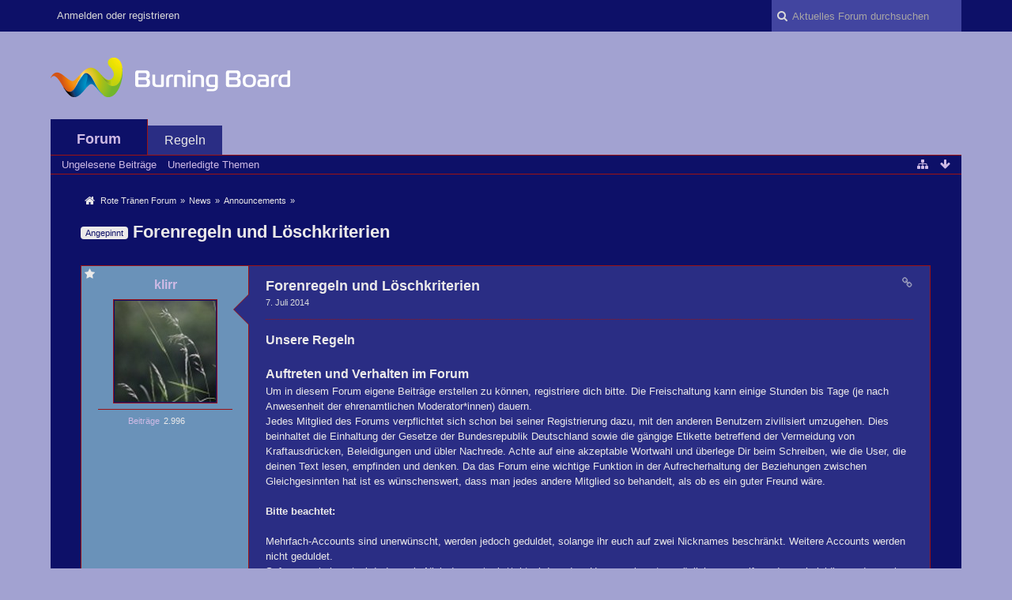

--- FILE ---
content_type: text/html; charset=UTF-8
request_url: https://forum.rotetraenen.de/index.php/Thread/?postID=890856&s=dfc871986f4a1e6126def2a5cc14cc81c947c346
body_size: 17622
content:
<!DOCTYPE html>
<html dir="ltr" lang="de">
<head>
	<title>Forenregeln und Löschkriterien  - Announcements - Rote Tränen Forum</title>
	
	<base href="https://forum.rotetraenen.de/" />
<meta charset="utf-8" />
<meta name="viewport" content="width=device-width, initial-scale=1" />
<meta name="format-detection" content="telephone=no" />
 
<meta name="description" content="Unsere Regeln

			Auftreten und Verhalten im Forum
Um in diesem Forum eigene Beiträge erstellen zu können, registriere dich bitte. Die Freischaltung kann einige Stunden bis Tage (je nach Anwesenheit der ehrenamtlichen Moderator*innen) dauern.
Jedes…" />
<meta name="keywords" content="" />
<meta property="og:site_name" content="Rote Tränen Forum" />
<meta property="og:title" content="Forenregeln und Löschkriterien - Rote Tränen Forum" />
<meta property="og:url" content="https://forum.rotetraenen.de/index.php/Thread/82914-Forenregeln-und-Löschkriterien/" />
<meta property="og:type" content="article" />
<meta property="og:description" content="Unsere Regeln

			Auftreten und Verhalten im Forum
Um in diesem Forum eigene Beiträge erstellen zu können, registriere dich bitte. Die Freischaltung kann einige Stunden bis Tage (je nach Anwesenheit der ehrenamtlichen Moderator*innen) dauern.
Jedes…" />















<!-- Stylesheets -->
<link rel="stylesheet" type="text/css" href="https://forum.rotetraenen.de/wcf/style/style-3.css?m=1689855229" />

<!-- Icons -->
<link rel="icon" href="https://forum.rotetraenen.de/wcf/images/favicon.ico" type="image/x-icon" />
<link rel="apple-touch-icon" href="https://forum.rotetraenen.de/wcf/images/apple-touch-icon.png" />

<noscript>
	<style type="text/css">
		.jsOnly {
			display: none !important;
		}
		
		.noJsOnly {
			display: block !important;
		}
	</style>
</noscript>




	
	
	
	
		
			<link rel="canonical" href="https://forum.rotetraenen.de/index.php/Thread/82914-Forenregeln-und-Löschkriterien/?s=ef0dcf87abeae1088b839ad64beafe8fe47423e5" />
	
	
	
	
	
	
</head>

<body id="tplThread">


<a id="top"></a>



<header id="pageHeader" class="layoutFluid">
	<div>
		<nav id="topMenu" class="userPanel">
			<div class="layoutFluid">
									<ul class="userPanelItems">
						<!-- login box -->
		<li id="userLogin">
			<a class="loginLink" href="https://forum.rotetraenen.de/index.php/Login/?s=ef0dcf87abeae1088b839ad64beafe8fe47423e5">Anmelden oder registrieren</a>
			<div id="loginForm" style="display: none;">
								
				<form method="post" action="https://forum.rotetraenen.de/index.php/Login/?s=ef0dcf87abeae1088b839ad64beafe8fe47423e5">
					<fieldset>
												
						<dl>
							<dt><label for="username">Benutzername oder E-Mail-Adresse</label></dt>
							<dd>
								<input type="text" id="username" name="username" value="" required="required" class="long" />
							</dd>
						</dl>
						
													<dl>
								<dt>Sind Sie bereits registriert?</dt>
								<dd>
									<label><input type="radio" name="action" value="register" /> Nein, ich möchte mich jetzt registrieren.</label>
									<label><input type="radio" name="action" value="login" checked="checked" /> Ja, mein Kennwort lautet:</label>
								</dd>
							</dl>
												
						<dl>
							<dt><label for="password">Kennwort</label></dt>
							<dd>
								<input type="password" id="password" name="password" value="" class="long" />
							</dd>
						</dl>
						
													<dl>
								<dt></dt>
								<dd><label><input type="checkbox" id="useCookies" name="useCookies" value="1" checked="checked" /> Dauerhaft angemeldet bleiben</label></dd>
							</dl>
												
						
						
						<div class="formSubmit">
							<input type="submit" id="loginSubmitButton" name="submitButton" value="Anmelden" accesskey="s" />
							<a class="button" href="https://forum.rotetraenen.de/index.php/LostPassword/?s=ef0dcf87abeae1088b839ad64beafe8fe47423e5"><span>Kennwort vergessen</span></a>
							<input type="hidden" name="url" value="/index.php/Thread/?postID=890856&amp;s=dfc871986f4a1e6126def2a5cc14cc81c947c346" />
							<input type="hidden" name="t" value="994acfd547e233d43e8ac4246edf25531dce7002" />						</div>
					</fieldset>
					
									</form>
			</div>
			
			
		</li>
					</ul>
				
				
				
			
<aside id="search" class="searchBar dropdown" data-disable-auto-focus="true">
	<form method="post" action="https://forum.rotetraenen.de/index.php/Search/?s=ef0dcf87abeae1088b839ad64beafe8fe47423e5">
		<input type="search" name="q" placeholder="Aktuelles Forum durchsuchen" autocomplete="off" required="required" value="" class="dropdownToggle" data-toggle="search" />
		
		<ul class="dropdownMenu">
							<li class="dropdownText">
					<label><input type="checkbox" name="subjectOnly" value="1" /> Nur Betreff durchsuchen</label><label><input type="checkbox" name="findThreads" value="1" /> Ergebnisse als Themen anzeigen</label>
				</li>
				<li class="dropdownDivider"></li>
			
			<li><a href="https://forum.rotetraenen.de/index.php/Search/?s=ef0dcf87abeae1088b839ad64beafe8fe47423e5">Erweiterte Suche</a></li>
		</ul>
		
		<input type="hidden" name="types[]" value="com.woltlab.wbb.post" /><input type="hidden" name="boardIDs[]" value="5" />		<input type="hidden" name="t" value="994acfd547e233d43e8ac4246edf25531dce7002" />	</form>
</aside>

	
	
			</div>
		</nav>
		
		<div id="logo" class="logo">
			<a href="https://forum.rotetraenen.de/?s=ef0dcf87abeae1088b839ad64beafe8fe47423e5">
								<img src="https://forum.rotetraenen.de/images/wbbLogo.png" alt="" style="height: 80px; width: 502px;" />			</a>
		</div>
		
		
		
			<nav id="mainMenu" class="mainMenu jsMobileNavigation" data-button-label="Navigation">
		<ul>
							<li class="active">
					<a href="https://forum.rotetraenen.de/?s=ef0dcf87abeae1088b839ad64beafe8fe47423e5">Forum</a>
											<ul class="invisible">
															<li><a href="https://forum.rotetraenen.de/index.php/BoardQuickSearch/?mode=unreadPosts&amp;s=ef0dcf87abeae1088b839ad64beafe8fe47423e5"><span>Ungelesene Beiträge</span></a></li>
															<li><a href="https://forum.rotetraenen.de/index.php/BoardQuickSearch/?mode=undoneThreads&amp;s=ef0dcf87abeae1088b839ad64beafe8fe47423e5"><span>Unerledigte Themen</span></a></li>
														
						</ul>
									</li>
							<li>
					<a href="https://forum.rotetraenen.de/index.php/Thread/?postID=890856&amp;s=ef0dcf87abeae1088b839ad64beafe8fe47423e5">Regeln</a>
									</li>
					</ul>
	</nav>
		
		
		
		<nav class="navigation navigationHeader">
						<ul class="navigationMenuItems">
							<li><a href="https://forum.rotetraenen.de/index.php/BoardQuickSearch/?mode=unreadPosts&amp;s=ef0dcf87abeae1088b839ad64beafe8fe47423e5"><span>Ungelesene Beiträge</span></a></li>
							<li><a href="https://forum.rotetraenen.de/index.php/BoardQuickSearch/?mode=undoneThreads&amp;s=ef0dcf87abeae1088b839ad64beafe8fe47423e5"><span>Unerledigte Themen</span></a></li>
						
		</ul>
					
			<ul class="navigationIcons">
				<li id="toBottomLink"><a href="https://forum.rotetraenen.de/index.php/Thread/?postID=890856&amp;amp;s=dfc871986f4a1e6126def2a5cc14cc81c947c346#bottom" title="Zum Seitenende" class="jsTooltip"><span class="icon icon16 icon-arrow-down"></span> <span class="invisible">Zum Seitenende</span></a></li>
				<li id="sitemap" class="jsOnly"><a title="Schnellnavigation" class="jsTooltip"><span class="icon icon16 icon-sitemap"></span> <span class="invisible">Schnellnavigation</span></a></li>
													</ul>
		</nav>
	</div>
</header>

<div id="main" class="layoutFluid">
	<div>
		<div>
						
																	 
			
			<section id="content" class="content">
				
				
				
					<nav class="breadcrumbs marginTop">
		<ul>
			<li title="Rote Tränen Forum" itemscope="itemscope" itemtype="http://data-vocabulary.org/Breadcrumb">
						<a href="https://forum.rotetraenen.de/?s=ef0dcf87abeae1088b839ad64beafe8fe47423e5" itemprop="url"><span itemprop="title">Rote Tränen Forum</span></a> <span class="pointer"><span>&raquo;</span></span>
					</li>
									<li title="News" itemscope="itemscope" itemtype="http://data-vocabulary.org/Breadcrumb">
						<a href="https://forum.rotetraenen.de/index.php/Board/4-News/?s=ef0dcf87abeae1088b839ad64beafe8fe47423e5" itemprop="url"><span itemprop="title">News</span></a> <span class="pointer"><span>&raquo;</span></span>
					</li>
									<li title="Announcements" itemscope="itemscope" itemtype="http://data-vocabulary.org/Breadcrumb">
						<a href="https://forum.rotetraenen.de/index.php/Board/5-Announcements/?s=ef0dcf87abeae1088b839ad64beafe8fe47423e5" itemprop="url"><span itemprop="title">Announcements</span></a> <span class="pointer"><span>&raquo;</span></span>
					</li>
		</ul>
	</nav>

<header class="boxHeadline marginTop wbbThread labeledHeadline" data-thread-id="82914" data-is-link="0">
	<h1>
		<span class="badge label jsSticky">Angepinnt</span>				<a href="https://forum.rotetraenen.de/index.php/Thread/82914-Forenregeln-und-Löschkriterien/?s=ef0dcf87abeae1088b839ad64beafe8fe47423e5">Forenregeln und Löschkriterien</a>
	</h1>
	
			<ul class="statusIcons"></ul>
	

	
		
	
</header>

<div class="userNotice">
		
		
	<noscript>
		<p class="warning">In Ihrem Webbrowser ist JavaScript deaktiviert. Um alle Funktionen dieser Webseite nutzen zu können, muss JavaScript aktiviert sein.</p>
	</noscript>
	
		
	
</div>
<div class="contentNavigation">
		
	<nav>
		<ul class="jsThreadInlineEditorContainer" data-thread-id="82914" data-is-closed="0" data-is-sticky="1" data-is-disabled="0">
												
		</ul>
	</nav>
</div>

<div class="marginTop">
	<ul class="wbbThreadPostList messageList jsClipboardContainer" data-type="com.woltlab.wbb.post">
								
			
			<li id="post890856" class="marginTop messageGroupStarter">
			<article class="wbbPost message messageSidebarOrientationLeft dividers jsClipboardObject jsMessage"
				data-object-id="890856" data-post-id="890856" data-can-edit="0" data-can-edit-inline="0"
								data-object-type="com.woltlab.wbb.likeablePost" data-like-liked="" data-like-likes="0" data-like-dislikes="0" data-like-users='{ }' data-user-id="7841">
				
				<div>
						
	
<aside class="messageSidebar member" itemscope="itemscope" itemtype="http://data-vocabulary.org/Person">
	<div>
								
			<header>
				<h2 class="username">
					<a href="https://forum.rotetraenen.de/index.php/User/7841-klirr/?s=ef0dcf87abeae1088b839ad64beafe8fe47423e5" class="userLink" data-user-id="7841" rel="author">
						<span itemprop="name">klirr</span>
					</a>
				</h2>
				
				
			</header>
			
												<div class="userAvatar">
												<a href="https://forum.rotetraenen.de/index.php/User/7841-klirr/?s=ef0dcf87abeae1088b839ad64beafe8fe47423e5" class="framed"><img itemprop="photo" src="https://forum.rotetraenen.de/wcf/images/avatars/4c/237-4cc6606131811cb5c4bc7f1db3ce4ce31307a3de-128.jpg" style="width: 128px; height: 128px" alt="Benutzer-Avatarbild" /></a>
						
											</div>
										
							
		
		
									<div class="userCredits">
					<dl class="plain dataList">
						<dt><a href="https://forum.rotetraenen.de/index.php/Search/?types%5B%5D=com.woltlab.wbb.post&amp;userID=7841&amp;s=ef0dcf87abeae1088b839ad64beafe8fe47423e5" title="Beiträge von „klirr“ suchen" class="jsTooltip">Beiträge</a></dt>
	<dd>2.996</dd>
					</dl>
				</div>
			
				
		
	</div>
</aside>					
					<section class="messageContent">
						<div>
							<header class="messageHeader">
								<ul class="messageQuickOptions">
																		
									<li class="jsOnly"><a href="https://forum.rotetraenen.de/index.php/Thread/82914-Forenregeln-und-Löschkriterien/?postID=890856#post890856" class="jsTooltip jsButtonShare" title="Teilen" data-link-title="Forenregeln und Löschkriterien"><span class="icon icon16 icon-link"></span></a></li>
									
																	</ul>
								
								<div class="messageHeadline">
									<h1>Forenregeln und Löschkriterien</h1>									<p>
										<a href="https://forum.rotetraenen.de/index.php/Thread/82914-Forenregeln-und-Löschkriterien/?postID=890856#post890856" class="permalink"><time datetime="2014-07-07T21:54:00+02:00" class="datetime" data-timestamp="1404762840" data-date="7. Juli 2014" data-time="21:54" data-offset="7200">7. Juli 2014, 21:54</time></a>
									</p>
								</div>
								
																
								
							</header>
							
							<div class="messageBody">
								<div>
																		
									
									
									<div class="messageText">
										<b><span style="font-size: 12pt">Unsere Regeln</span></b><br />
<br />
			<span style="font-size: 12pt"><b>Auftreten und Verhalten im Forum</b></span><br />
Um in diesem Forum eigene Beiträge erstellen zu können, registriere dich bitte. Die Freischaltung kann einige Stunden bis Tage (je nach Anwesenheit der ehrenamtlichen Moderator*innen) dauern.<br />
Jedes Mitglied des Forums verpflichtet sich schon bei seiner Registrierung dazu, mit den anderen Benutzern zivilisiert umzugehen. Dies beinhaltet die Einhaltung der Gesetze der Bundesrepublik Deutschland sowie die gängige Etikette betreffend der Vermeidung von Kraftausdrücken, Beleidigungen und übler Nachrede. Achte auf eine akzeptable Wortwahl und überlege Dir beim Schreiben, wie die User, die deinen Text lesen, empfinden und denken. Da das Forum eine wichtige Funktion in der Aufrecherhaltung der Beziehungen zwischen Gleichgesinnten hat ist es wünschenswert, dass man jedes andere Mitglied so behandelt, als ob es ein guter Freund wäre.<br />
<br />
<b>Bitte beachtet:</b><br />
<br />
Mehrfach-Accounts sind unerwünscht, werden jedoch geduldet, solange ihr euch auf zwei Nicknames beschränkt. Weitere Accounts werden nicht geduldet.<br />
Sofern uns bekannt wird, dass ein Nick dazu m*ssbr**cht wird, andere User unerkannt persönlich anzugreifen oder zu beleidigen oder auch jegliches grenzwertige oder grenzüberscheitende Verhalten bzgl. der Regeln an den Tag zu legen, behalten wir uns vor, diesen zu sperren oder unter Umständen zu löschen.<br />
Wir machen uns nicht explizit auf die Suche nach Mehrfach-Accounts, wenn uns aber Regelverstöße auffallen, haben wir die Möglichkeit Mehrfachregistrierungen zu erkennen und ggf. wie oben beschrieben vorzugehen.<br />
<br />
Bei Signaturen ist darauf zu achten, dass sie - bei der vorgegebenen Schriftgröße von 10 bzw.12 (je nach Schriftart) - maximal 5 Zeilen lang sind, bei größerer Schrift möglichst weniger Zeilen. Leerzeilen zählen hierbei mit! Außerdem ist bei Zitaten der Urheber zu nennen.<br />
<br />
Werbelinks jeglicher Art sind dort - wie auch im gesamten Forum - nicht gestattet, ebenso wenig YouTube-Links o.ä. Es ist jedoch erlaubt in die Signatur und in das Profil Links zu eigenen Internetseiten wie myspace oder myblog, sowie zu eigens erstellten Homepages zu setzen. <br />
Beleidigungen jedweder Art sind dort wie überall im Forum zu unterlassen.<br />
<br />
<b>Bitte beachte vor dem Posten, dass deine hier geposteten Beiträge und Fotos auch über die Zeit deiner Aktivität im Forum sichtbar bleiben. Wir können und wollen aufgrund der Historie und des Aufbaus des Forums und um seine Vielfalt zu bewahren keine Beiträge löschen, wenn User sich hier wieder abmelden. Mit deiner Teilnahme an dieser Forengemeinschaft akzeptierst du diese Regelung.</b><br />
<br />
<b>§1</b>:  Bevor du im Rote-Tränen-Forum eigene Threads postest, lies bitte erst einige Postings in den einzelnen Boards, damit du ungefähr weißt, worum es in diesem Board geht. Die einzelnen Boards des Rote-Tränen-Forums sind thematisch geordnet.<br />
<br />
<b>§2</b>: Bitte poste deinen Beitrag in das Board, das für dein Thema jeweils am besten passend erscheint. Zudem solltest du dich bei Threads und Beiträgen, auf die du keine individuellen Antworten möchtest, umsehen, ob es dazu passende Sammel-Threads gibt (bspw. Threads im &quot;Schöne Momente&quot; oder den &quot;Dampf-Ablass-Thread&quot; im &quot;Alles Mögliche&quot;). <br />
<br />
<b>§3</b>: Vermeide es gleich lautende Threads in mehreren Boards gleichzeitig zu eröffnen. Doppelte Postings werden gelöscht.<br />
<br />
<b>§4</b>: Wähle bitte einen aussagekräftigen Namen für die Betreffzeile!<br />
<br />
<b>§5</b>: Den Anweisungen der Moderator*innen ist immer Folge zu leisten. Es gibt keine Ausnahmen zu dieser Regel. Moderator*innen können Threads löschen, schließen, editieren, verschieben, trennen oder zusammenfügen, wenn dies angebracht scheint.<br />
<br />
<b>§6</b>: Von Beleidigungen, Provokationen und Sticheleien jedweder Art gegenüber anderen Benutzer*innen oder Moderator*innen ist abzusehen, selbst dann, wenn diese vom anderen provoziert sind. Im Falle einer Beleidigung, Provokation oder Stichelei kann jeder Benutzer einen Moderator über eine Nachricht oder die „Melden“-Funktion auf die Umstände aufmerksam machen.<br />
<br />
<b>§7</b>: Sollte einmal ein Streit (im Gegensatz zu einer normalen Diskussion) zwischen zwei oder mehreren Benutzern zustande kommen, so ist dieser außerhalb des öffentlichen Bereichs des Forums auszutragen. Es liegt im Zweifelsfall im Ermessen der Moderatoren, was über eine normale Diskussion hinausgeht und bereits ein Streit ist. Um Streitigkeiten „extern“ zu beenden, können sich die Parteien „Persönlicher Nachrichten“, eMails, Messenger-Programme (WhatsApp, Threema, Signal...) etc. bedienen.<br />
<br />
<b>§8</b>: Fragen der Art: &quot;Warum wurde der Thread XY gelöscht?&quot; sind nicht im Forum zu stellen. Schickt einfach eine Mail an support@rotetraenen.de.<br />
 Bevor ihr nach eurem Thread fragt überprüft bitte, ob der Thread überhaupt gelöscht oder evtl. nur in das passende Board verschoben wurde. Benutzt dazu die Suchfunktion. Auch ein Blick in die Löschregeln, die hier gelistet sind, kann oft schon Klärung verschaffen...<br />
<br />
<b>§9</b>: Die Regeln und Announcements sind unbedingt zu beachten und einzuhalten.<br />
<br />
<br />
<span style="font-size: 12pt"><b>Löschkriterien</b></span><ol style="list-style-type: decimal" class="nativeList"><li>Kein Bezug zum Thema.<br /></li><li>Kein Bezug zur Selbsthilfe. Dazu zählen auch Threads der Art: &quot;Ist dieses oder jenes SVV?&quot;. Außerdem Threads über Wundversorgung oder Diagnosestellungen, die NUR ein/e Arzt/Ärztin und/oder Therapeut/in, Psychiater/in etc. zuverlässig und kompetent beantworten kann. Außerdem Postings, in denen es um das Verstecken von SVV und Narben geht und Threads, in denen lediglich gefragt wird &quot;Kennt ihr das (auch)?&quot;.<br /></li><li>Illegale Inhalte. Wer über Straftaten schreibt, sie ankündigt oder Kenntnis davon hat und sie nicht selbst zur Anzeige bringt, wird von uns mitsamt Thread, IPs, Mailadressen und sonstigen Daten der Polizei gemeldet und mit sofortiger Wirkung und dauerhaft für das Forum gesperrt.<br /></li><li>Die genaue Beschreibung selbstverletzenden Verhaltens, die Nennung von &quot;Werkzeugen&quot;, die Nennung von Gewichtsangaben, der Anzahl von genähten Stichen, Schnitten, die Dosis von Medikamenten, etc. Unterlasst alle Beschreibungen und Details, die zur Nachahmung bzw. dem Versuch, das zu übertreffen, verleiten könnten. Ebenso wie die Diskussion von Methoden, außerdem auch das Verlinken von Bildern, die SVV darstellen. <br /></li><li>Die Äußerung von Selbstmordgedanken. Es ist zwar klar, dass viele hier Suizidgedanken haben, dennoch ist hier, auch in Rücksicht auf andere User, nicht der richtige Platz um sie zu äußern bzw. zu diskutieren. Wenn ihr diese Absicht habt solltet ihr versuchen, euch von  einer professionellen Einrichtung oder eurem/eurer Therapeuten/in Hilfe  zu holen. Generell werden im Rote-Tränen-Forum alle Beiträge gelöscht, die mit dem  Thema Suizid zu tun haben, unabhängig davon ob es euch persönlich, Verwandte, Freunde o.ä. betrifft.<br /></li><li>Selbstmordankündigungen: Wer eine solche postet muss damit rechnen, dass seine Daten an die Polizei weitergegeben und dazu verwendet werden, ihn zu &quot;retten&quot;. Derjenige muss mit entsprechenden Konsequenzen wie bspw. einer Zwangseinweisung in die Psychiatrie rechnen.<br /></li><li>Ebenso werden Ankündigungen bzw. Animationen und/oder Tipps zum &quot;Von-zu-Hause-abhauen&quot; an die Polizei weitergeleitet.<br /></li><li>Inhalt besteht aus Beleidigungen oder sonstigen Äußerungen, deren Ziel es ist zu verletzen, unabhängig davon, ob sich der Inhalt gegen User / Moderatoren / Administratoren dieses Boards oder gegen Außenstehende / Angehörige richtet.<br /></li><li>Ein-Satz-Antworten. Ausnahmen sind Bereiche wie der Dampf-Ablass-Thread, die Schönen Momente und Ähnliches.<br /></li><li>&quot;Private&quot; Postings (&quot;Knuddel&quot;, &quot;Hab dich lieb&quot; etc.) bzw. &quot;An ...&quot;-Beiträge und auch private Unterhaltungen in Threads gehören nicht in ein öffentliches Forum, dafür gibt es Email-Adressen und Messenger! Hierzu zählen ebenfalls Threads, die sich wie Blogeinträge lesen und die nicht wirklich einen Feedbackwunsch des jeweiligen Threaderstellers erkennen lassen. Für solche Zwecke gibt es die Möglichkeit, sich einen Blog zuzulegen.<br /></li><li>Beitrag ist ausschließlich in Großbuchstaben geschrieben (gilt im Internet als Schreien).<br /></li><li>Inhalt besteht aus Werbung.<br /></li><li>Zitate. Das Zitieren ganzer Songtexte, Texte oder Gedichte (dazu zählen auch Zeitungsartikel), deren Autor noch nicht 70 Jahre tot ist, sowie das Zitieren ohne Nennung des Autors und sinnentstellende Zitate sind aufgrund des geltenden Urheberrechts nicht zulässig und werden entfernt. Bei längeren Zitaten (ab ca. 200 Zeichen) liegt es im Zweifelsfall im Ermessen der Moderatoren, das Zitat zu kürzen oder zu entfernen.<br /></li><li>Zudem sind die in den Announcements und festen Threads geposteten Regeln zu beachten.<br /></li><li>Antworten auf Beiträge, die mindestens eines der hier genannten Kriterien erfüllen.<br /></li><li>Das Team des Rote-Tränen-Forums vermittelt den Medien nach Absprache Kontakte zu Betroffenen. Wir bitten Journalisten diesbezügliche Anfragen im Voraus mit uns abzusprechen. Das Rote-Tränen-Forum ist ein Ort an dem Betroffene Hilfe zur Selbsthilfe finden, daher bitten wir Sie keine User direkt anzusprechen. Gleiches gilt für Umfragen, Studien, Berichte, Hausarbeiten, Bachelor-/Master-/ Diplomarbeiten etc.  Bei Anfragen wenden Sie sich bitte per Mail an: support@rotetraenen.de.<br /></li></ol><br />
<span style="font-size: 12pt"><b>Zusätzliche Löschkriterien<br />
<br />
Gedichte-Forum:</b></span><ol style="list-style-type: decimal" class="nativeList"><li>Wenn ihr eines oder mehrere Gedichte posten wollt, dann erstellt einen Thread mit eurem Namen als &quot;Thema&quot;. Dort schreibt ihr dann einfach immer wieder eure Gedichte rein: Wenn ihr ein neues habt, sucht ihr wieder den Thread mit eurem Namen und schreibt es als Antwort dazu, dann rücken die Threads auch immer wieder an erste Stelle und kein Gedicht bleibt ungelesen.<br /></li><li>Falls ihr das Bedürfnis habt, ein Gedicht zu kommentieren, dürft ihr das gerne tun. Wir bitten euch allerdings, die Antworten als PN (Persönliche Nachricht) an den entsprechenden Autor zu schicken. Keine Antworten im Gedichte-Board.<br /></li><li>Bitte achtet beim Posten der Gedichte und Texte auf die Löschregel Nr. 13 bzgl. Zitate.<br /></li><li>Im Gedichte-Board können wie in all den anderen Boards Dinge stehen, die euch triggern. Deshalb: Passt auf euch auf!<br /></li></ol><br />
<b>Alles Mögliche-Forum:</b><br />
<ol style="list-style-type: decimal" class="nativeList"><li>Generell gehört ins Alles Mögliche alles, für das im restlichen Forum kein Platz ist.<br /></li><li>Triggernde Inhalte gehören nicht hinein. <br /></li><li>Themen, die völlig offtopic sind und / oder keinen erkennbaren Inhalt haben, gehören ebenfalls nicht ins Alles Mögliche. Gemeint sind damit z.B. Threads der Art: <br />
<ul style="list-style-type: disc" class="nativeList"><li>Was tut ihr gerade<br /></li><li>Was für Musik hört ihr (gerade)<br /></li><li>Wie findet ihr ein Buch, einen Film, Farben, Blumen, Setzbaukästen...<br /></li><li>Ich liebe Nutella, Nudeln, Sonnenuntergänge etc...<br /></li><li>Einträge in Tagebuchstil<br /></li><li>Hausaufgabenhilfe<br /></li><li>Dampf-Ablass-Postings - hierfür wurde ein eigener Thread ganz oben im Alles Mögliche-Board eingerichtet.<br /></li></ul></li></ol><br />
<span style="font-size: 12pt"><b>Zuwiderhandlungen / Strafen</b></span><br />
<br />
Das Team des Forums hat bei Zuwiderhandlung gegen die Forenregeln folgende Möglichkeiten:<ul style="list-style-type: disc" class="nativeList"><li>Bearbeiten / Verschieben / Löschen einzelner Beiträge, Threads oder gesamter Board-Inhalte, außerdem das Zusammenfügen oder Trennen von Postings in einem bzw. mehreren Threads.<br /></li><li>Senden eines privaten Hinweises an den betreffenden Benutzer, ggf. mit der Aufforderung zur Besserung.<br /></li><li>Ändern von Avatar und / oder Benutzertitel des betreffenden Mitglieds.<br /></li><li>Einschränkung des Zugangs zum Forum.<br /></li><li>Ausschluss aus dem Forum.<br /></li></ul><br />
Die Administratoren und Moderatoren können Verwarnungen aussprechen. Diese werden per Email ausgesprochen und sind nicht öffentlich einsehbar. Nach einer oder mehreren Verwarnungen kann es zu einem Ausschluss aus dem Forum kommen, wenn das verwarnte Verhalten beibehalten wird.<br />
In diesem Fall werden User auf den Status &quot;Nur-Lesen&quot; gesetzt und können dann im Forum lesen, aber keine Beiträge erstellen. Es ist weiterhin möglich die Emailfunktion zu benutzen, Private Nachrichten können allerdings nicht verschickt werden. Sollten selbst die verbliebenen Funktionen noch in irgendeiner Art missbraucht werden, kann der User ohne weitere Vorwarnung komplett gesperrt werden.<br />
<br />
Sämtliche Maßnahmen müssen im Regelfall begründet werden. Wenn die Mehrheit der Administratoren/ Moderatoren zustimmt, so kann auf eine Begründung verzichtet werden.<br />
<br />
<br />
<b><span style="font-size: 12pt">Rechtliche Hinweise</span></b><br />
Das Eigentum am &quot;Rote-Tränen-Forum&quot; liegt beim Team von <a href="http://www.rotetraenen.de" class="externalURL" rel="nofollow">rotetraenen.de</a> (support@rotetraenen.de).<br />
 Die letztendliche Entscheidungsgewalt über sämtliche administrative Operationen liegt bei den Administratoren. Bei direkten Fragen zur Administration des Forums wendet euch bitte an einen der genannten Administratoren / Moderatoren. Für die Inhalte der Postings sind die User verantwortlich. Die Administratoren/Moderatoren achten darauf, dass es nicht zu Verleumdungen o.ä. kommt, können dies aber nicht immer verhindern. Sollten Sie etwas derartiges feststellen, bitten wir Sie dies sofort unter support@rotetraenen.de zu melden.<br />
									</div>
									
									
								</div>
								
																
																	<div class="messageSignature">
										<div><div style="text-align: center"><b><a href="https://forum.rotetraenen.de/index.php/Thread/12974-RoteTr%C3%A4nen-Forum-Regeln-und-Erl%C3%A4uterungen/">Erläuterungen zu den Löschkriterien</a></b></div></div>
									</div>
																
								
								
								<div class="messageFooter">
																			<p class="wbbPostEditNote messageFooterNote">Dieser Beitrag wurde bereits 6 mal editiert, zuletzt von „<a href="https://forum.rotetraenen.de/index.php/User/3204/?s=ef0dcf87abeae1088b839ad64beafe8fe47423e5" class="userLink" data-user-id="3204">solaine</a>“ (<time datetime="2020-09-09T13:11:55+02:00" class="datetime" data-timestamp="1599649915" data-date="9. September 2020" data-time="13:11" data-offset="7200">9. September 2020, 13:11</time>)</p>
																		
																		
									
								</div>
								
								<footer class="messageOptions">
									<nav class="jsMobileNavigation buttonGroupNavigation">
										<ul class="smallButtons buttonGroup">
																																	<li class="jsQuoteMessage" data-object-id="890856" data-is-quoted="0"><a href="https://forum.rotetraenen.de/index.php/PostAdd/82914/?quoteMessageID=890856&amp;s=ef0dcf87abeae1088b839ad64beafe8fe47423e5" title="Zitieren" class="button jsTooltip"><span class="icon icon16 icon-quote-left"></span> <span class="invisible">Zitieren</span></a></li>
											<li class="jsReportPost jsOnly" data-object-id="890856"><a title="Inhalt melden" class="button jsTooltip"><span class="icon icon16 icon-warning-sign"></span> <span class="invisible">Inhalt melden</span></a></li>
																						
											<li class="toTopLink"><a href="https://forum.rotetraenen.de/index.php/Thread/?postID=890856&amp;amp;s=dfc871986f4a1e6126def2a5cc14cc81c947c346#top" title="Zum Seitenanfang" class="button jsTooltip"><span class="icon icon16 icon-arrow-up"></span> <span class="invisible">Zum Seitenanfang</span></a></li>
										</ul>
									</nav>
								</footer>
							</div>
						</div>
					</section>
				</div>
			</article>
		</li>
				</ul>
</div>

<div class="contentNavigation">
		
	
	
	<nav class="jsClipboardEditor" data-types="[ 'com.woltlab.wbb.post' ]"></nav>
</div>

	<div class="container marginTop">
		<ul class="containerList infoBoxList">
			<li class="box32 usersOnlineInfoBox">
						<span class="icon icon32 icon-user"></span>
						
						<div>
							<div class="containerHeadline">
								<h3>Benutzer online <span class="badge">93</span></h3>
								<p>
 
	93 Besucher
</p>
							</div>
							
							<ul class="dataList">
															</ul>
						</div>
					</li>
		</ul>
	</div>


				
				
					<nav class="breadcrumbs marginTop">
		<ul>
			<li title="Rote Tränen Forum">
						<a href="https://forum.rotetraenen.de/?s=ef0dcf87abeae1088b839ad64beafe8fe47423e5"><span>Rote Tränen Forum</span></a> <span class="pointer"><span>&raquo;</span></span>
					</li>
									<li title="News">
						<a href="https://forum.rotetraenen.de/index.php/Board/4-News/?s=ef0dcf87abeae1088b839ad64beafe8fe47423e5"><span>News</span></a> <span class="pointer"><span>&raquo;</span></span>
					</li>
									<li title="Announcements">
						<a href="https://forum.rotetraenen.de/index.php/Board/5-Announcements/?s=ef0dcf87abeae1088b839ad64beafe8fe47423e5"><span>Announcements</span></a> <span class="pointer"><span>&raquo;</span></span>
					</li>
		</ul>
	</nav>
				
			</section>
			
					</div>
	</div>
</div>

<footer id="pageFooter" class="layoutFluid footer">
	<div>
		<nav id="footerNavigation" class="navigation navigationFooter">
				<ul class="navigationMenuItems">
					<li><a href="http://www.rotetraenen.de/?main=impressum&amp;sub=impressum">Impressum</a></li>
			</ul>
			
			<ul class="navigationIcons">
				<li id="toTopLink" class="toTopLink"><a href="https://forum.rotetraenen.de/index.php/Thread/?postID=890856&amp;amp;s=dfc871986f4a1e6126def2a5cc14cc81c947c346#top" title="Zum Seitenanfang" class="jsTooltip"><span class="icon icon16 icon-arrow-up"></span> <span class="invisible">Zum Seitenanfang</span></a></li>
				
			</ul>
			
			<ul class="navigationItems">
									<li title="(UTC+01:00) Amsterdam, Berlin, Bern, Rom, Stockholm, Wien"><p><span class="icon icon16 icon-time"></span> <span>28. Januar 2026, 21:11</span></p></li>
								
			</ul>
		</nav>
		
		<div class="footerContent">
			
			
			<p class="marginTop" id="benchmark"><small>Execution time: 0.1154s (41,94% PHP, 58,06% SQL) | SQL queries: 12 | Memory-Usage: 5,2 MB</small></p>

	
	
	<ul id="benchmarkDetails" style="display: none;">
					<li id="benchmarkItem0" style="margin-bottom: 8px;">
				<span>(SQL Query) SELECT	*
				FROM	wcf1_session
				WHERE	sessionID = ?</span><br />
				<small style="font-size: .85em">Execution time: 0.0007s</small>
				
				<pre style="display: none">#0 wcf\system\benchmark\Benchmark-&gt;start() (line 89) 
#1 wcf\system\database\statement\PreparedStatement-&gt;execute() (line 65) 
#2 wcf\data\DatabaseObject-&gt;__construct() (line 299) 
#3 wcf\system\session\SessionHandler-&gt;getExistingSession() (line 133) 
#4 wcf\system\session\SessionHandler-&gt;load() (line 28) 
#5 wcf\system\session\ACPSessionFactory-&gt;load() (line 345) 
#6 wcf\system\WCF-&gt;initSession() (line 143) 
#7 wcf\system\WCF-&gt;__construct() (line 25) 
#8 /customers/webs/c26071/forum.rotetraenen.de/global.php: require_once() (line 13) 
#9 /customers/webs/c26071/forum.rotetraenen.de/index.php: require_once() (line 9) 
</pre>
				
			</li>
					<li id="benchmarkItem1" style="margin-bottom: 8px;">
				<span>(SQL Query) INSERT INTO	wcf1_session
					(sessionID,userID,ipAddress,userAgent,lastActivityTime,requestURI,requestMethod)
			VALUES		(?,?,?,?,?,?,?)</span><br />
				<small style="font-size: .85em">Execution time: 0.0011s</small>
				
				<pre style="display: none">#0 wcf\system\benchmark\Benchmark-&gt;start() (line 89) 
#1 wcf\system\database\statement\PreparedStatement-&gt;execute() (line 38) 
#2 wcf\data\DatabaseObjectEditor::create() (line 31) 
#3 wcf\data\acp\session\ACPSessionEditor::create()  
#4 /customers/webs/c26071/forum.rotetraenen.de/wcf/lib/system/session/SessionHandler.class.php: call_user_func() (line 377) 
#5 wcf\system\session\SessionHandler-&gt;create() (line 138) 
#6 wcf\system\session\SessionHandler-&gt;load() (line 28) 
#7 wcf\system\session\ACPSessionFactory-&gt;load() (line 345) 
#8 wcf\system\WCF-&gt;initSession() (line 143) 
#9 wcf\system\WCF-&gt;__construct() (line 25) 
#10 /customers/webs/c26071/forum.rotetraenen.de/global.php: require_once() (line 13) 
#11 /customers/webs/c26071/forum.rotetraenen.de/index.php: require_once() (line 9) 
</pre>
				
			</li>
					<li id="benchmarkItem2" style="margin-bottom: 8px;">
				<span>(SQL Query) SELECT	*
				FROM	wcf1_session
				WHERE	sessionID = ?</span><br />
				<small style="font-size: .85em">Execution time: 0.0007s</small>
				
				<pre style="display: none">#0 wcf\system\benchmark\Benchmark-&gt;start() (line 89) 
#1 wcf\system\database\statement\PreparedStatement-&gt;execute() (line 65) 
#2 wcf\data\DatabaseObject-&gt;__construct() (line 47) 
#3 wcf\data\DatabaseObjectEditor::create() (line 31) 
#4 wcf\data\acp\session\ACPSessionEditor::create()  
#5 /customers/webs/c26071/forum.rotetraenen.de/wcf/lib/system/session/SessionHandler.class.php: call_user_func() (line 377) 
#6 wcf\system\session\SessionHandler-&gt;create() (line 138) 
#7 wcf\system\session\SessionHandler-&gt;load() (line 28) 
#8 wcf\system\session\ACPSessionFactory-&gt;load() (line 345) 
#9 wcf\system\WCF-&gt;initSession() (line 143) 
#10 wcf\system\WCF-&gt;__construct() (line 25) 
#11 /customers/webs/c26071/forum.rotetraenen.de/global.php: require_once() (line 13) 
#12 /customers/webs/c26071/forum.rotetraenen.de/index.php: require_once() (line 9) 
</pre>
				
			</li>
					<li id="benchmarkItem3" style="margin-bottom: 8px;">
				<span>(SQL Query) SELECT	*
				FROM	wbb1_post
				WHERE	postID = ?</span><br />
				<small style="font-size: .85em">Execution time: 0.0017s</small>
				
				<pre style="display: none">#0 wcf\system\benchmark\Benchmark-&gt;start() (line 89) 
#1 wcf\system\database\statement\PreparedStatement-&gt;execute() (line 65) 
#2 wcf\data\DatabaseObject-&gt;__construct() (line 124) 
#3 wbb\page\ThreadPage-&gt;readParameters() (line 85) 
#4 wcf\page\AbstractPage-&gt;__run() (line 58) 
#5 wcf\system\request\Request-&gt;execute() (line 108) 
#6 wcf\system\request\RequestHandler-&gt;handle() (line 10) 
</pre>
				
			</li>
					<li id="benchmarkItem4" style="margin-bottom: 8px;">
				<span>(SQL Query) SELECT	user_avatar.*, user_table.email, user_table.disableAvatar, user_table.enableGravatar,lastposter_avatar.avatarID AS lastPosterAvatarID, lastposter_avatar.avatarName AS lastPosterAvatarName, lastposter_avatar.avatarExtension AS lastPosterAvatarExtension, lastposter_avatar.width AS lastPosterAvatarWidth, lastposter_avatar.height AS lastPosterAvatarHeight, lastposter_avatar.fileHash AS lastPosterAvatarFileHash,lastposter.email AS lastPosterEmail, lastposter.disableAvatar AS lastPosterDisableAvatar, lastposter.enableGravatar AS lastPosterEnableGravatar,like_object.likes, like_object.dislikes,
					thread.*
				FROM	wbb1_thread thread
					 LEFT JOIN wcf1_user user_table ON (user_table.userID = thread.userID) LEFT JOIN wcf1_user_avatar user_avatar ON (user_avatar.avatarID = user_table.avatarID) LEFT JOIN wcf1_user lastposter ON (lastposter.userID = thread.lastPosterID) LEFT JOIN wcf1_user_avatar lastposter_avatar ON (lastposter_avatar.avatarID = lastposter.avatarID) LEFT JOIN wcf1_like_object like_object ON (like_object.objectTypeID = 81 AND like_object.objectID = thread.firstPostID)
				WHERE	thread.threadID IN (?)
					ORDER BY thread.lastPostTime DESC</span><br />
				<small style="font-size: .85em">Execution time: 0.0017s</small>
				
				<pre style="display: none">#0 wcf\system\benchmark\Benchmark-&gt;start() (line 89) 
#1 wcf\system\database\statement\PreparedStatement-&gt;execute() (line 186) 
#2 wcf\data\DatabaseObjectList-&gt;readObjects() (line 90) 
#3 wbb\data\thread\ViewableThreadList-&gt;readObjects() (line 198) 
#4 wbb\data\thread\ViewableThread::getThread() (line 131) 
#5 wbb\page\ThreadPage-&gt;readParameters() (line 85) 
#6 wcf\page\AbstractPage-&gt;__run() (line 58) 
#7 wcf\system\request\Request-&gt;execute() (line 108) 
#8 wcf\system\request\RequestHandler-&gt;handle() (line 10) 
</pre>
				
			</li>
					<li id="benchmarkItem5" style="margin-bottom: 8px;">
				<span>(SQL Query) SELECT	COUNT(*) AS posts
			FROM	wbb1_post post
			WHERE post.threadID = ? AND post.isDisabled = 0 AND post.isDeleted = 0 AND time &lt;= ?</span><br />
				<small style="font-size: .85em">Execution time: 0.0016s</small>
				
				<pre style="display: none">#0 wcf\system\benchmark\Benchmark-&gt;start() (line 89) 
#1 wcf\system\database\statement\PreparedStatement-&gt;execute() (line 316) 
#2 wbb\page\ThreadPage-&gt;goToPost() (line 160) 
#3 wbb\page\ThreadPage-&gt;initObjectList() (line 112) 
#4 wcf\page\MultipleLinkPage-&gt;readData() (line 167) 
#5 wbb\page\ThreadPage-&gt;readData() (line 179) 
#6 wcf\page\AbstractPage-&gt;show() (line 86) 
#7 wcf\page\AbstractPage-&gt;__run() (line 58) 
#8 wcf\system\request\Request-&gt;execute() (line 108) 
#9 wcf\system\request\RequestHandler-&gt;handle() (line 10) 
</pre>
				
			</li>
					<li id="benchmarkItem6" style="margin-bottom: 8px;">
				<span>(SQL Query) SELECT	COUNT(*) AS count
			FROM	wbb1_post post
			
			WHERE post.threadID = ? AND post.isDisabled = 0 AND post.isDeleted = 0</span><br />
				<small style="font-size: .85em">Execution time: 0.0011s</small>
				
				<pre style="display: none">#0 wcf\system\benchmark\Benchmark-&gt;start() (line 89) 
#1 wcf\system\database\statement\PreparedStatement-&gt;execute() (line 149) 
#2 wcf\data\DatabaseObjectList-&gt;countObjects() (line 186) 
#3 wcf\page\MultipleLinkPage-&gt;countItems() (line 163) 
#4 wcf\page\MultipleLinkPage-&gt;calculateNumberOfPages() (line 115) 
#5 wcf\page\MultipleLinkPage-&gt;readData() (line 167) 
#6 wbb\page\ThreadPage-&gt;readData() (line 179) 
#7 wcf\page\AbstractPage-&gt;show() (line 86) 
#8 wcf\page\AbstractPage-&gt;__run() (line 58) 
#9 wcf\system\request\Request-&gt;execute() (line 108) 
#10 wcf\system\request\RequestHandler-&gt;handle() (line 10) 
</pre>
				
			</li>
					<li id="benchmarkItem7" style="margin-bottom: 8px;">
				<span>(SQL Query) SELECT	post.postID AS objectID
			FROM	wbb1_post post
				
				WHERE post.threadID = ? AND post.isDisabled = 0 AND post.isDeleted = 0
				ORDER BY post.time LIMIT 20</span><br />
				<small style="font-size: .85em">Execution time: 0.0013s</small>
				
				<pre style="display: none">#0 wcf\system\benchmark\Benchmark-&gt;start() (line 89) 
#1 wcf\system\database\statement\PreparedStatement-&gt;execute() (line 165) 
#2 wcf\data\DatabaseObjectList-&gt;readObjectIDs() (line 87) 
#3 wbb\data\post\ViewablePostList-&gt;readObjects() (line 151) 
#4 wcf\page\MultipleLinkPage-&gt;readObjects() (line 122) 
#5 wcf\page\MultipleLinkPage-&gt;readData() (line 167) 
#6 wbb\page\ThreadPage-&gt;readData() (line 179) 
#7 wcf\page\AbstractPage-&gt;show() (line 86) 
#8 wcf\page\AbstractPage-&gt;__run() (line 58) 
#9 wcf\system\request\Request-&gt;execute() (line 108) 
#10 wcf\system\request\RequestHandler-&gt;handle() (line 10) 
</pre>
				
			</li>
					<li id="benchmarkItem8" style="margin-bottom: 8px;">
				<span>(SQL Query) SELECT	user_avatar.*, user_option_value.*, user_table.*,
					post.*
				FROM	wbb1_post post
					 LEFT JOIN wcf1_user user_table ON (user_table.userID = post.userID) LEFT JOIN wcf1_user_avatar user_avatar ON (user_avatar.avatarID = user_table.avatarID) LEFT JOIN wcf1_user_option_value user_option_value ON (user_option_value.userID = user_table.userID)
				WHERE	post.postID IN (?)
					ORDER BY post.time</span><br />
				<small style="font-size: .85em">Execution time: 0.0014s</small>
				
				<pre style="display: none">#0 wcf\system\benchmark\Benchmark-&gt;start() (line 89) 
#1 wcf\system\database\statement\PreparedStatement-&gt;execute() (line 186) 
#2 wcf\data\DatabaseObjectList-&gt;readObjects() (line 88) 
#3 wbb\data\post\ViewablePostList-&gt;readObjects() (line 151) 
#4 wcf\page\MultipleLinkPage-&gt;readObjects() (line 122) 
#5 wcf\page\MultipleLinkPage-&gt;readData() (line 167) 
#6 wbb\page\ThreadPage-&gt;readData() (line 179) 
#7 wcf\page\AbstractPage-&gt;show() (line 86) 
#8 wcf\page\AbstractPage-&gt;__run() (line 58) 
#9 wcf\system\request\Request-&gt;execute() (line 108) 
#10 wcf\system\request\RequestHandler-&gt;handle() (line 10) 
</pre>
				
			</li>
					<li id="benchmarkItem9" style="margin-bottom: 8px;">
				<span>(SQL Query) UPDATE	wbb1_thread
			SET	views = views + ?
			WHERE	threadID = ?</span><br />
				<small style="font-size: .85em">Execution time: 0.0011s</small>
				
				<pre style="display: none">#0 wcf\system\benchmark\Benchmark-&gt;start() (line 89) 
#1 wcf\system\database\statement\PreparedStatement-&gt;execute() (line 91) 
#2 wcf\data\DatabaseObjectEditor-&gt;updateCounters() (line 176) 
#3 wbb\page\ThreadPage-&gt;readData() (line 179) 
#4 wcf\page\AbstractPage-&gt;show() (line 86) 
#5 wcf\page\AbstractPage-&gt;__run() (line 58) 
#6 wcf\system\request\Request-&gt;execute() (line 108) 
#7 wcf\system\request\RequestHandler-&gt;handle() (line 10) 
</pre>
				
			</li>
					<li id="benchmarkItem10" style="margin-bottom: 8px;" class="hot">
				<span>(SQL Query) SELECT		user_option_value.userOption17 AS canViewOnlineStatus, session.userID
			FROM		wcf1_session session
			LEFT JOIN	wcf1_user_option_value user_option_value
			ON		(user_option_value.userID = session.userID)
			WHERE session.lastActivityTime &gt; ? AND session.objectType = ? AND session.objectID = ? AND session.spiderID IS NULL</span><br />
				<small style="font-size: .85em">Execution time: 0.0525s</small>
				
				<pre style="display: none">#0 wcf\system\benchmark\Benchmark-&gt;start() (line 89) 
#1 wcf\system\database\statement\PreparedStatement-&gt;execute() (line 92) 
#2 wcf\data\user\online\UsersOnlineList-&gt;readStats() (line 230) 
#3 wbb\page\ThreadPage-&gt;readData() (line 179) 
#4 wcf\page\AbstractPage-&gt;show() (line 86) 
#5 wcf\page\AbstractPage-&gt;__run() (line 58) 
#6 wcf\system\request\Request-&gt;execute() (line 108) 
#7 wcf\system\request\RequestHandler-&gt;handle() (line 10) 
</pre>
				
			</li>
					<li id="benchmarkItem11" style="margin-bottom: 8px;">
				<span>(SQL Query) SELECT	user_avatar.*, user_option_value.*, user_group.userOnlineMarking, user_table.*,
					session.*
				FROM	wcf1_session session
					 LEFT JOIN wcf1_user user_table ON (user_table.userID = session.userID) LEFT JOIN wcf1_user_option_value user_option_value ON (user_option_value.userID = user_table.userID) LEFT JOIN wcf1_user_avatar user_avatar ON (user_avatar.avatarID = user_table.avatarID) LEFT JOIN wcf1_user_group user_group ON (user_group.groupID = user_table.userOnlineGroupID)
					WHERE session.lastActivityTime &gt; ? AND session.objectType = ? AND session.objectID = ? AND session.userID IS NOT NULL
					ORDER BY user_table.username</span><br />
				<small style="font-size: .85em">Execution time: 0.0021s</small>
				
				<pre style="display: none">#0 wcf\system\benchmark\Benchmark-&gt;start() (line 89) 
#1 wcf\system\database\statement\PreparedStatement-&gt;execute() (line 197) 
#2 wcf\data\DatabaseObjectList-&gt;readObjects() (line 63) 
#3 wcf\data\user\online\UsersOnlineList-&gt;readObjects() (line 232) 
#4 wbb\page\ThreadPage-&gt;readData() (line 179) 
#5 wcf\page\AbstractPage-&gt;show() (line 86) 
#6 wcf\page\AbstractPage-&gt;__run() (line 58) 
#7 wcf\system\request\Request-&gt;execute() (line 108) 
#8 wcf\system\request\RequestHandler-&gt;handle() (line 10) 
</pre>
				
			</li>
			</ul>
	
	
			
			<address class="copyright marginTop"><a href="http://www.woltlab.com/de/">Forensoftware: <strong>Burning Board&reg;</strong>, entwickelt von <strong>WoltLab&reg; GmbH</strong></a></address>		</div>
	</div>
</footer>



<script>
	//<![CDATA[
	var SID_ARG_2ND	= '&s=ef0dcf87abeae1088b839ad64beafe8fe47423e5';
	var WCF_PATH = 'https://forum.rotetraenen.de/wcf/';
	var SECURITY_TOKEN = '994acfd547e233d43e8ac4246edf25531dce7002';
	var LANGUAGE_ID = 1;
	var TIME_NOW = 1769631075;
	//]]>
</script>
<script src="//ajax.googleapis.com/ajax/libs/jquery/2.0.1/jquery.min.js"></script>
<script src="//ajax.googleapis.com/ajax/libs/jqueryui/1.10.3/jquery-ui.min.js"></script>
<script>
	//<![CDATA[
	if (!window.jQuery) {
		document.write('<script data-relocate="true" src="https://forum.rotetraenen.de/wcf/js/3rdParty/jquery.min.js?v=f8d3cc03"><\/script>');
		document.write('<script data-relocate="true" src="https://forum.rotetraenen.de/wcf/js/3rdParty/jquery-ui.min.js?v=f8d3cc03"><\/script>');
	}
	//]]>
</script>
<script src="https://forum.rotetraenen.de/wcf/js/3rdParty/jquery-ui.nestedSortable.js?v=f8d3cc03"></script>
<script src="https://forum.rotetraenen.de/wcf/js/3rdParty/jquery-ui.timepicker.js?v=f8d3cc03"></script>
<script src="https://forum.rotetraenen.de/wcf/js/WCF.js?v=f8d3cc03"></script>
<script>
	//<![CDATA[
	WCF.User.init(0, '');
	//]]>
</script>
<script src="https://forum.rotetraenen.de/wcf/js/WCF.Location.js?v=f8d3cc03"></script>
<script src="https://forum.rotetraenen.de/wcf/js/WCF.Message.js?v=f8d3cc03"></script>
<script src="https://forum.rotetraenen.de/wcf/js/WCF.User.js?v=f8d3cc03"></script>
<script src="https://forum.rotetraenen.de/wcf/js/WCF.Like.js?v=f8d3cc03"></script>
<script src="https://forum.rotetraenen.de/wcf/js/WCF.Label.js?v=f8d3cc03"></script>
<script src="https://forum.rotetraenen.de/js/WBB.js?v=f8d3cc03"></script>
<script>
	//<![CDATA[
	$(function() {
		WCF.Language.addObject({
			'__days': [ 'Sonntag', 'Montag', 'Dienstag', 'Mittwoch', 'Donnerstag', 'Freitag', 'Samstag' ],
			'__daysShort': [ 'So', 'Mo', 'Di', 'Mi', 'Do', 'Fr', 'Sa' ],
			'__months': [ 'Januar', 'Februar', 'März', 'April', 'Mai', 'Juni', 'Juli', 'August', 'September', 'Oktober', 'November', 'Dezember' ], 
			'__monthsShort': [ 'Jan', 'Feb', 'Mrz', 'Apr', 'Mai', 'Jun', 'Jul', 'Aug', 'Sep', 'Okt', 'Nov', 'Dez' ],
			'wcf.clipboard.item.unmarkAll': 'Demarkieren',
			'wcf.date.relative.now': 'Vor einem Moment',
			'wcf.date.relative.minutes': 'Vor {if $minutes > 1}{#$minutes} Minuten{else}einer Minute{\/if}',
			'wcf.date.relative.hours': 'Vor {if $hours > 1}{#$hours} Stunden{else}einer Stunde{\/if}',
			'wcf.date.relative.pastDays': '{if $days > 1}{$day}{else}Gestern{\/if}, {$time}',
			'wcf.date.dateFormat': 'j. F Y',
			'wcf.date.dateTimeFormat': '%date%, %time%',
			'wcf.date.shortDateTimeFormat': '%date%',
			'wcf.date.hour': 'Stunde',
			'wcf.date.minute': 'Minute',
			'wcf.date.timeFormat': 'H:i',
			'wcf.date.firstDayOfTheWeek': '1',
			'wcf.global.button.add': 'Hinzufügen',
			'wcf.global.button.cancel': 'Abbrechen',
			'wcf.global.button.close': 'Schließen',
			'wcf.global.button.collapsible': 'Auf- und Zuklappen',
			'wcf.global.button.delete': 'Löschen',
			'wcf.global.button.disable': 'Deaktivieren',
			'wcf.global.button.disabledI18n': 'einsprachig',
			'wcf.global.button.edit': 'Bearbeiten',
			'wcf.global.button.enable': 'Aktivieren',
			'wcf.global.button.next': 'Weiter »',
			'wcf.global.button.preview': 'Vorschau',
			'wcf.global.button.reset': 'Zurücksetzen',
			'wcf.global.button.save': 'Speichern',
			'wcf.global.button.search': 'Suche',
			'wcf.global.button.submit': 'Absenden',
			'wcf.global.confirmation.cancel': 'Abbrechen',
			'wcf.global.confirmation.confirm': 'OK',
			'wcf.global.confirmation.title': 'Bestätigung erforderlich',
			'wcf.global.decimalPoint': ',',
			'wcf.global.error.timeout': 'Keine Antwort vom Server erhalten, Anfrage wurde abgebrochen.',
			'wcf.global.error.title': 'Fehlermeldung',
			'wcf.global.form.error.empty': 'Bitte füllen Sie dieses Eingabefeld aus.',
			'wcf.global.form.error.greaterThan': 'Der eingegebene Wert muss größer sein als {#$greaterThan}.',
			'wcf.global.form.error.lessThan': 'Der eingegebene Wert muss kleiner sein als {#$lessThan}.',
			'wcf.global.language.noSelection': 'Keine Auswahl',
			'wcf.global.loading': 'Lädt …',
			'wcf.global.page.jumpTo': 'Gehe zu Seite',
			'wcf.global.page.jumpTo.description': 'Geben Sie einen Wert zwischen „1“ und „#pages#“ ein.',
			'wcf.global.page.pageNavigation': 'Navigation',
			'wcf.global.page.next': 'Nächste Seite',
			'wcf.global.page.previous': 'Vorherige Seite',
			'wcf.global.pageDirection': 'ltr',
			'wcf.global.sidebar.hideLeftSidebar': '',
			'wcf.global.sidebar.hideRightSidebar': '',
			'wcf.global.sidebar.showLeftSidebar': '',
			'wcf.global.sidebar.showRightSidebar': '',
			'wcf.global.success': 'Die Aktion wurde erfolgreich ausgeführt.',
			'wcf.global.success.add': 'Der Eintrag wurde gespeichert.',
			'wcf.global.success.edit': 'Ihre Änderungen wurden gespeichert.',
			'wcf.global.thousandsSeparator': '.',
			'wcf.page.sitemap': 'Schnellnavigation',
			'wcf.style.changeStyle': 'Stil ändern'
						
					});
		
		WCF.Dropdown.init();

		WCF.System.Mobile.UX.init();
		
		new WCF.Date.Time();
		new WCF.Effect.SmoothScroll();
		new WCF.Effect.BalloonTooltip();
		new WCF.Sitemap();
		new WCF.Style.Chooser();		WCF.System.PageNavigation.init('.pageNavigation');
		WCF.Date.Picker.init();
		new WCF.User.ProfilePreview();
		WCF.System.FlexibleMenu.init();
		
		new WBB.Post.Preview();

		
							new WCF.System.KeepAlive(1740);
				
		if ($.browser.msie) {
			window.onbeforeunload = function() {
				/* Prevent "Back navigation caching" (http://msdn.microsoft.com/en-us/library/ie/dn265017%28v=vs.85%29.aspx) */
			};
		}
	});
	//]]>
</script>
<!--[IF IE 9]>
<script>
	$(function() {
		function fixButtonTypeIE9() {
			$('button').each(function(index, button) {
				var $button = $(button);
				if (!$button.attr('type')) {
					$button.attr('type', 'button');
				}
			});
		}
		
		WCF.DOMNodeInsertedHandler.addCallback('WCF.FixButtonTypeIE9', fixButtonTypeIE9);
		fixButtonTypeIE9();
	});
</script>
<![ENDIF]-->
<script src="https://forum.rotetraenen.de/wcf/js/3rdParty/slimbox2.js"></script>
<script src="https://forum.rotetraenen.de/wcf/js/WCF.ImageViewer.js?v=f8d3cc03"></script>
<script>
		//<![CDATA[
		var $imageViewer = null;
		$(function() {
			WCF.Language.addObject({
				'wcf.imageViewer.button.enlarge': 'Vollbild-Modus',
				'wcf.imageViewer.button.full': 'Originalversion aufrufen',
				'wcf.imageViewer.seriesIndex': '{x} von {y}',
				'wcf.imageViewer.counter': 'Bild {x} von {y}',
				'wcf.imageViewer.close': 'Schließen',
				'wcf.imageViewer.enlarge': 'Bild direkt anzeigen',
				'wcf.imageViewer.next': 'Nächstes Bild',
				'wcf.imageViewer.previous': 'Vorheriges Bild'
			});
			
			$imageViewer = new WCF.ImageViewer();
		});
		//]]>
	</script>
<script src="https://forum.rotetraenen.de/wcf/js/WCF.Label.js?v=f8d3cc03"></script>
<script src="https://forum.rotetraenen.de/wcf/js/WCF.Moderation.js?v=f8d3cc03"></script>
<script src="https://forum.rotetraenen.de/wcf/js/WCF.Infraction.js?v=f8d3cc03"></script>
<script>
		//<![CDATA[
		$(function() {
			WCF.Language.addObject({
				'wbb.post.closed': 'Beitrag wurde für Veränderungen gesperrt',
				'wbb.post.edit': 'Beitrag bearbeiten',
				'wbb.post.edit.close': 'Bearbeitung verbieten',
				'wbb.post.edit.delete': 'Löschen',
				'wbb.post.edit.delete.confirmMessage': 'Wollen Sie diesen Beitrag wirklich endgültig löschen?',
				'wbb.post.edit.deleteCompletely': 'Endgültig löschen',
				'wbb.post.edit.enable': 'Freischalten',
				'wbb.post.edit.disable': 'Deaktivieren',
				'wbb.post.edit.merge': 'Beiträge zusammenfügen',
				'wbb.post.edit.merge.success': 'Beiträge erfolgreich zusammengefügt',
				'wbb.post.edit.open': 'Bearbeitung erlauben',
				'wbb.post.edit.restore': 'Wiederherstellen',
				'wbb.post.edit.trash.confirmMessage': 'Wollen Sie diesen Beitrag wirklich löschen?',
				'wbb.post.edit.trash.reason': 'Grund (optional)',
				'wbb.post.ipAddress.title': 'IP-Adresse',
				'wbb.post.moderation.redirect': 'Ihr Beitrag unterliegt der Moderation und wird erst nach einer Freischaltung sichtbar.',
				'wbb.post.moveToNewThread': 'In neues Thema verschieben',
				'wbb.thread.closed': 'Geschlossen',
				'wbb.thread.confirmDelete': 'Wenn Sie dieses Thema endgültig löschen, ist dieser Prozess nicht mehr umkehrbar. Wirklich fortfahren?',
				'wbb.thread.confirmTrash': 'Wollen Sie dieses Thema wirklich löschen?',
				'wbb.thread.confirmTrash.reason': 'Begründung (optional)',
				'wbb.thread.edit.advanced': 'Erweitert',
				'wbb.thread.edit.close': 'Schließen',
				'wbb.thread.edit.delete': 'Endgültig löschen',
				'wbb.thread.edit.done': 'Als erledigt markieren',
				'wbb.thread.edit.enable': 'Freischalten',
				'wbb.thread.edit.disable': 'Deaktivieren',
				'wbb.thread.edit.move': 'Verschieben',
				'wbb.thread.edit.moveDestination.error.equalsOrigin': 'Ziel- und Quellforum sind identisch.',
				'wbb.thread.edit.open': 'Öffnen',
				'wbb.thread.edit.removeLink': 'Link entfernen',
				'wbb.thread.edit.restore': 'Wiederherstellen',
				'wbb.thread.edit.scrape': 'Thema lösen',
				'wbb.thread.edit.sticky': 'Oben anheften',
				'wbb.thread.edit.trash': 'Löschen',
				'wbb.thread.edit.undone': 'Als unerledigt markieren',
				'wbb.thread.moved': 'Verschoben',
				'wbb.thread.newPosts': 'Es gibt {if $newPostsCount == 1}einen neuen Beitrag{else}{#$newPostsCount} neue Beiträge{/if} in diesem Thema.',
				'wbb.thread.sticky': 'Angepinnt',
				'wcf.user.objectWatch.manageSubscription': 'Abonnement verwalten',
				'wcf.message.bbcode.code.copy': 'Inhalt kopieren',
				'wcf.message.error.editorAlreadyInUse': 'Der Editor ist bereits aktiv, beenden Sie die Bearbeitung bevor Sie fortfahren.',
				'wcf.message.share': 'Teilen',
				'wcf.message.share.facebook': 'Facebook',
				'wcf.message.share.google': 'Google Plus',
				'wcf.message.share.permalink': 'Permalink',
				'wcf.message.share.permalink.bbcode': 'BBCode',
				'wcf.message.share.permalink.html': 'HTML',
				'wcf.message.share.reddit': 'Reddit',
				'wcf.message.share.twitter': 'Twitter',
				'wcf.moderation.report.reportContent': 'Inhalt melden',
				'wcf.moderation.report.success': 'Der Inhalt wurde den Moderatoren gemeldet.',
				'wcf.infraction.warn': 'Verwarnen',
				'wcf.infraction.warn.success': 'Der Benutzer wurde erfolgreich verwarnt.',
				'wbb.thread.edit.moveThreads': 'Themen verschieben',
				'wbb.thread.edit': 'Thema bearbeiten',
				'wcf.label.none': 'Keine Auswahl',
				'wbb.thread.done': 'Thema ist als erledigt markiert',
				'wbb.thread.undone': 'Thema ist als unerledigt markiert'
			});
			
													WCF.Language.addObject({
	'wcf.message.quote.insertAllQuotes': 'Alle Zitate einfügen',
	'wcf.message.quote.insertSelectedQuotes': 'Markierte Zitate einfügen',
	'wcf.message.quote.manageQuotes': 'Zitate verwalten',
	'wcf.message.quote.quoteSelected': 'Auswahl zitieren',
	'wcf.message.quote.removeAllQuotes': 'Alle Zitate entfernen',
	'wcf.message.quote.removeSelectedQuotes': 'Markierte Zitate entfernen',
	'wcf.message.quote.showQuotes': 'Zitate (#count#)'
});

var $quoteManager = new WCF.Message.Quote.Manager(0, 'text', false, [  ]);			new WBB.Post.QuoteHandler($quoteManager);
			
			var $collapsedPostLoader = null;
						
									
			new WBB.Thread.LastPageHandler(82914, 1404762840, 1);			
						
						
			WCF.Clipboard.init('wbb\\page\\ThreadPage', 0, { }, 82914);
			
			new WCF.Moderation.Report.Content('com.woltlab.wbb.post', '.jsReportPost');
			
						
			new WCF.User.ObjectWatch.Subscribe();
			new WCF.Message.Share.Content();
			new WCF.Message.BBCode.CodeViewer();
		});
		//]]>
	</script>
<script>
				//<![CDATA[
				$(function() {
					WCF.Language.addObject({
						'wcf.user.button.login': 'Anmelden',
						'wcf.user.button.register': 'Registrieren',
						'wcf.user.login': 'Anmeldung'
					});
					new WCF.User.Login(true);
				});
				//]]>
			</script>
<script src="https://forum.rotetraenen.de/wcf/js/WCF.Search.Message.js?v=f8d3cc03"></script>
<script>
		//<![CDATA[
		$(function() {
			new WCF.Search.Message.SearchArea($('#search'));
		});
		//]]>
	</script>
<script>
		//<![CDATA[
		$(function() {
			WCF.Language.addObject({
				'wcf.user.activityPoint': 'Punkte'
			});
			
			WCF.User.Profile.ActivityPointList.init();
		});
		//]]>
	</script>
<script>
		//<![CDATA[
		$(function() {
			$('#benchmarkDetails > li > span').click(function() {
				$(this).parent().children('pre').toggle();
			});
		});
		//]]>
	</script>
<script>
		//<![CDATA[
		$(function() {
			$('#benchmark').click(function() {
				$('#benchmarkDetails').wcfDialog({
					title: 'Log'
				});
			});
		});
		//]]>
	</script>

<!-- Piwik -->
<script type="text/javascript">
  var _paq = _paq || [];
  _paq.push(['trackPageView']);
  _paq.push(['enableLinkTracking']);
  (function() {
    var u=(("https:" == document.location.protocol) ? "https" : "http") + "://stats.endil.de/";
    _paq.push(['setTrackerUrl', u+'piwik.php']);
    _paq.push(['setSiteId', 6]);
    var d=document, g=d.createElement('script'), s=d.getElementsByTagName('script')[0]; g.type='text/javascript';
    g.defer=true; g.async=true; g.src=u+'piwik.js'; s.parentNode.insertBefore(g,s);
  })();
</script>
<noscript><p><img src="http://stats.endil.de/piwik.php?idsite=6" style="border:0;" alt="" /></p></noscript>
<!-- End Piwik Code -->
<a id="bottom"></a>
</body>
</html>

--- FILE ---
content_type: application/javascript
request_url: https://forum.rotetraenen.de/wcf/js/WCF.Infraction.js?v=f8d3cc03
body_size: 2945
content:
/**
 * Namespace for infraction related classes.
 * 
 * @author	Tim Duesterhus, Alexander Ebert
 * @copyright	2001-2014 WoltLab GmbH
 * @license	WoltLab License <http://www.woltlab.com/license-agreement.html>
 */
WCF.Infraction = { };

/**
 * Namespace for suspension related classes.
 */
WCF.Infraction.Suspension = { };

/**
 * Namespace for warning related classes.
 */
WCF.Infraction.Warning = { };

/**
 * Handles content warning.
 * 
 * @param	string		objectType
 * @param	string		buttonSelector
 */
WCF.Infraction.Warning.Content = Class.extend({
	/**
	 * list of buttons
	 * @var	object
	 */
	_buttons: { },
	
	/**
	 * button selector
	 * @var	string
	 */
	_buttonSelector: '',
	
	/**
	 * dialog overlay
	 * @var	jQuery
	 */
	_dialog: null,
	
	/**
	 * notification object
	 * @var	WCF.System.Notification
	 */
	_notification: null,
	
	/**
	 * object id
	 * @var	integer
	 */
	_objectID: 0,
	
	/**
	 * object type name
	 * @var	string
	 */
	_objectType: '',
	
	/**
	 * user id
	 * @var	integer
	 */
	_userID: 0,
	
	/**
	 * action proxy
	 * @var	WCF.Action.Proxy
	 */
	_proxy: null,
	
	/**
	 * Creates a new WCF.Moderation.Report object.
	 * 
	 * @param	string		objectType
	 * @param	string		buttonSelector
	 */
	init: function(objectType, buttonSelector) {
		this._objectType = objectType;
		this._buttonSelector = buttonSelector;
		
		this._buttons = { };
		this._notification = null;
		this._objectID = 0;
		this._proxy = new WCF.Action.Proxy({
			success: $.proxy(this._success, this)
		});
		
		this._initButtons();
		
		WCF.DOMNodeInsertedHandler.addCallback('WCF.Infraction.Warn' + this._objectType.hashCode(), $.proxy(this._initButtons, this));
	},
	
	/**
	 * Initializes the report feature for all matching buttons.
	 */
	_initButtons: function() {
		var self = this;
		$(this._buttonSelector).each(function(index, button) {
			var $button = $(button);
			var $buttonID = $button.wcfIdentify();
			
			if (!self._buttons[$buttonID]) {
				self._buttons[$buttonID] = $button;
				$button.click($.proxy(self._click, self));
			}
		});
	},
	
	/**
	 * Handles clicks on a report button.
	 * 
	 * @param	object		event
	 */
	_click: function(event) {
		this._objectID = $(event.currentTarget).data('objectID');
		this._userID = $(event.currentTarget).data('userID');
		
		this._proxy.setOption('data', {
			actionName: 'prepareWarning',
			className: 'wcf\\data\\user\\infraction\\warning\\UserInfractionWarningAction',
			parameters: {
				objectID: this._objectID,
				objectType: this._objectType,
				userID: this._userID
			}
		});
		this._proxy.sendRequest();
	},
	
	/**
	 * Handles successful AJAX requests.
	 * 
	 * @param	object		data
	 * @param	string		textStatus
	 * @param	jQuery		jqXHR
	 */
	_success: function(data, textStatus, jqXHR) {
		// object has been successfully reported
		if (data.returnValues.warned) {
			if (this._notification === null) {
				this._notification = new WCF.System.Notification(WCF.Language.get('wcf.infraction.warn.success'));
			}
			
			// show success and close dialog
			this._dialog.wcfDialog('close');
			this._notification.show();
		}
		else if (data.returnValues.template) {
			// display template
			this._showDialog(data.returnValues.template);
			
			if (!data.returnValues.alreadyWarned) {
				// bind event listener for buttons
				this._dialog.find('.jsSubmitWarning').click($.proxy(this._submit, this));
			}
		}
	},
	
	/**
	 * Displays the dialog overlay.
	 * 
	 * @param	string		template
	 */
	_showDialog: function(template) {
		if (this._dialog === null) {
			this._dialog = $('#infractionWarn');
			if (!this._dialog.length) {
				this._dialog = $('<div id="infractionWarn" />').hide().appendTo(document.body);
			}
		}
		
		this._dialog.html(template).wcfDialog({
			title: WCF.Language.get('wcf.infraction.warn')
		}).wcfDialog('render');
	},
	
	/**
	 * Submits a report unless the textarea is empty.
	 */
	_submit: function() {
		// remove errors
		$('#infractionWarn .formError').removeClass('formError');
		$('#infractionWarn .innerError').remove();
		
		var $title = '', $points = 0, $expiresNever = 0, $expires = 0, $expiresValue = 0, $expiresType = '';
		var $reason = '';
		
		var $warningID = $('#warningIDSelectContainer input:checked').val();
		
		if (parseInt($warningID, 10) === 0) {
			// validate title
			$title = $('#warningTitle').val().trim();
			if ($title == '') {
				$('#warningTitle').closest('dl').addClass('formError');
				$('#warningTitle').after($('<small />').addClass('innerError').text(WCF.Language.get('wcf.global.form.error.empty')));
				
				return;
			}
			
			// validate points
			$points = $('#warningPoints').val();
			if ($points < 0) {
				$('#warningPoints').closest('dl').addClass('formError');
				$('#warningPoints').after($('<small />').addClass('innerError').text(WCF.Language.get('wcf.global.form.error.greaterThan', {
					greaterThan: 0
				})));
				
				return;
			}
			
			// validate experiation
			$expiresNever = $('#warningExpiresNever').is(':checked') ? 1 : 0;
			if (!$expiresNever) {
				$expires = $('#warningExpires').val();
				$expiresType = $('#warningExpiresType').val();
				
				if ($expires < 1) {
					$('#warningExpires').closest('dl').addClass('formError');
					$('#warningExpiresType').after($('<small />').addClass('innerError').text(WCF.Language.get('wcf.global.form.error.greaterThan', {
						greaterThan: 1
					})));
					
					return;
				}
				
				$expiresValue = 0;
				if ($expiresType == 'hours') {
					$expiresValue = $expires * 3600;
				}
				else if ($expiresType == 'days') {
					$expiresValue = $expires * 86400;
				}
				else if ($expiresType == 'weeks') {
					$expiresValue = $expires * 86400 * 7;
				}
			}
		}
		
		// validate reason
		$reason = $('#warningReason').val().trim();
		if ($reason == '') {
			$('#warningReason').closest('dl').addClass('formError');
			$('#warningReason').after($('<small />').addClass('innerError').text(WCF.Language.get('wcf.global.form.error.empty')));
			
			return;
		}
		
		this._proxy.setOption('data', {
			actionName: 'warn',
			className: 'wcf\\data\\user\\infraction\\warning\\UserInfractionWarningAction',
			parameters: {
				reason: $reason,
				title: $title,
				points: $points,
				expires: $expiresValue,
				warningID: $warningID,
				objectID: this._objectID,
				objectType: this._objectType,
				userID: this._userID
			}
		});
		this._proxy.sendRequest();
	}
});

/**
 * Allows warning a user in his profile.
 * 
 * @param	integer		userID
 * @param	boolean		canWarn
 */
WCF.Infraction.Warning.Profile = Class.extend({
	/**
	 * user id
	 * @var	integer
	 */
	_userID: 0,
	
	/**
	 * instance of WCF.Infraction.Warning.Content
	 * @var	WCF.Infraction.Warning.Content
	 */
	_warnHandler: null,
	
	/**
	 * Initializes the WCF.Infraction.Warning.Profile class.
	 * 
	 * @param	integer		userID
	 */
	init: function (userID) {
		this._userID = userID;
		
		$('<li id="warnUser"><a class="button jsTooltip" title="' + WCF.Language.get('wcf.infraction.warn') + '"><span class="icon icon16 icon-legal"></span> <span class="invisible">' + WCF.Language.get('wcf.infraction.warn') + '</span></a></li>').data('userID', this._userID).prependTo($('#profileButtonContainer'));
		this._warnHandler = new WCF.Infraction.Warning.Content('', '#warnUser');
	}
});

/**
 * Revokes a warning.
 */
WCF.Infraction.Warning.Revoke = Class.extend({
	/**
	 * button selector
	 * @var	string
	 */
	_buttonSelector: '',
	
	/**
	 * class name
	 * @var	string
	 */
	_className: '',
	
	/**
	 * confirm message
	 * @var	string
	 */
	_confirmMessage: '',
	
	/**
	 * action proxy
	 * @var	WCF.Action.Proxy
	 */
	_proxy: null,
	
	/**
	 * table row selector
	 * @var	string
	 */
	_rowSelector: '',
	
	/**
	 * success message
	 * @var	string
	 */
	_successMessage: '',
	
	/**
	 * Initializes the WCF.Infraction.Warning.Revoke class.
	 */
	init: function() {
		this._buttonSelector = '.jsButtonWarningRevoke';
		this._className = 'wcf\\data\\user\\infraction\\warning\\UserInfractionWarningAction';
		this._confirmMessage = 'wcf.infraction.warning.revoke.confirmMessage';
		this._rowSelector = '.jsWarningRow';
		this._successMessage = 'wcf.infraction.warning.revoke.success';
		
		this._proxy = new WCF.Action.Proxy({
			success: $.proxy(this._success, this)
		});
		
		this._bindListener();
	},
	
	/**
	 * Binds event listeners.
	 */
	_bindListener: function() {
		$(this._buttonSelector).click($.proxy(this._click, this));
	},
	
	/**
	 * Handles clicks on the revoke button.
	 * 
	 * @param	object		event
	 */
	_click: function(event) {
		var $objectID = $(event.currentTarget).parents(this._rowSelector).data('objectID');
		
		WCF.System.Confirmation.show(WCF.Language.get(this._confirmMessage), $.proxy(function(action) {
			if (action === 'confirm') {
				this._proxy.setOption('data', {
					actionName: 'revoke',
					className: this._className,
					objectIDs: [ $objectID ]
				});
				this._proxy.sendRequest();
			}
		}, this));
	},
	
	/**
	 * Handles successful AJAX requests.
	 * 
	 * @param	object		data
	 * @param	string		textStatus
	 * @param	jQuery		jqXHR
	 */
	_success: function(data, textStatus, jqXHR) {
		$(this._rowSelector).each($.proxy(function(index, row) {
			var $row = $(row);
			if (WCF.inArray($row.data('objectID'), data.objectIDs)) {
				$row.find(this._buttonSelector).addClass('disabled').removeClass('pointer').off('click');
				
				var $notification = new WCF.System.Notification(WCF.Language.get(this._successMessage));
				$notification.show();
			}
		}, this));
	}
});

/**
 * Handles revoking of suspensions.
 * 
 * @see	WCF.Infraction.Warning.Revoke
 */
WCF.Infraction.Suspension.Revoke = WCF.Infraction.Warning.Revoke.extend({
	/**
	 * @see	WCF.Infraction.Warning.Revoke._bindListener()
	 */
	_bindListener: function() {
		this._buttonSelector = '.jsButtonSuspensionRevoke';
		this._className = 'wcf\\data\\user\\infraction\\suspension\\UserInfractionSuspensionAction';
		this._confirmMessage = 'wcf.infraction.suspension.revoke.confirmMessage';
		this._rowSelector = '.jsSuspensionRow';
		this._successMessage = 'wcf.infraction.suspension.revoke.success';
		
		this._super();
	}
});

/**
 * Display details for a specific warning.
 */
WCF.Infraction.Warning.ShowDetails = Class.extend({
	/**
	 * list of cached templates
	 * @var	object
	 */
	_cache: { },
	
	/**
	 * dialog overlay
	 * @var	jQuery
	 */
	_dialog: null,
	
	/**
	 * action proxy
	 * @var	WCF.Action.Proxy
	 */
	_proxy: null,
	
	/**
	 * Initializes the WCF.Infraction.Warning.ShowDetails class.
	 */
	init: function() {
		this._cache = { };
		this._dialog = null;
		this._proxy = new WCF.Action.Proxy({
			success: $.proxy(this._success, this)
		});
		
		$('.jsInfractionShowDetails').click($.proxy(this._click, this));
	},
	
	/**
	 * Handles clicks on the details link.
	 * 
	 * @param	object		event
	 */
	_click: function(event) {
		var $userWarningID = $(event.currentTarget).parents('.jsWarningRow').data('objectID');
		
		if (this._cache[$userWarningID] === undefined) {
			this._proxy.setOption('data', {
				actionName: 'getDetails',
				className: 'wcf\\data\\user\\infraction\\warning\\UserInfractionWarningAction',
				objectIDs: [ $userWarningID ]
			});
			this._proxy.sendRequest();
		}
		else {
			this._showDetails($userWarningID);
		}
		
		event.preventDefault();
		return false;
	},
	
	/**
	 * Displays an overlay for a specific warning id.
	 * 
	 * @param	integer		userWarningID
	 */
	_showDetails: function(userWarningID) {
		if (this._dialog === null) {
			this._dialog = $('<div />').hide().appendTo(document.body);
			this._dialog.html(this._cache[userWarningID]).wcfDialog({
				title: WCF.Language.get('wcf.infraction.warning.details')
			});
		}
		else {
			this._dialog.html(this._cache[userWarningID]).wcfDialog('open');
		}
	},
	
	/**
	 * Handles successful AJAX requests.
	 * 
	 * @param	object		data
	 * @param	string		textStatus
	 * @param	jQuery		jqXHR
	 */
	_success: function(data, textStatus, jqXHR) {
		this._cache[data.returnValues.userWarningID] = data.returnValues.template;
		this._showDetails(data.returnValues.userWarningID);
	}
});


--- FILE ---
content_type: application/javascript
request_url: https://forum.rotetraenen.de/js/WBB.js?v=f8d3cc03
body_size: 17064
content:
/**
 * Class and function collection for WBB
 * 
 * @author	Marcel Werk
 * @copyright	2001-2014 WoltLab GmbH
 * @license	WoltLab Burning Board License <http://www.woltlab.com/license-agreement.html>
 */

/**
 * Initialize WBB namespace
 */
var WBB = { };

/**
 * Namespace for board related actions
 */
WBB.Board = { };

/**
 * Provides collapsible support for categories.
 * 
 * @see	WCF.Collapsible.Remote
 */
WBB.Board.Collapsible = WCF.Collapsible.Remote.extend({
	/**
	 * @see	WCF.Collapsible.Remote._getContainers()
	 */
	_getContainers: function() {
		return $('.wbbBoardList .wbbCollapsibleCategory');
	},
	
	/**
	 * @see	WCF.Collapsible.Remote._getTarget()
	 */
	_getTarget: function(containerID) {
		return this._containers[containerID].children('ul').first();
	},
	
	/**
	 * @see	WCF.Collapsible.Remote._getButtonContainer()
	 */
	_getButtonContainer: function(containerID) {
		return this._containers[containerID].find('header h2').first();
	},
	
	/**
	 * @see	WCF.Collapsible.Remote._getObjectID()
	 */
	_getObjectID: function(containerID) {
		return this._containers[containerID].data('boardID');
	},
	
	/**
	 * @see	WCF.Collapsible.Remote._updateContent()
	 */
	_updateContent: function(containerID, newContent, newState) {
		var $newContainer = $(newContent).attr('id', containerID);
		
		this._containers[containerID].replaceWith($newContainer);
		this._containers[containerID] = $newContainer;
		this._initContainer(containerID, $newContainer);
	},
	
	/**
	 * @see	WCF.Collapsible.Remote._getAdditionalParameters()
	 */
	_getAdditionalParameters: function(containerID) {
		return {
			depth: this._containers[containerID].data('depth')
		};
	},
});

/**
 * Marks all boards as read.
 * 
 * @param	object		callback
 */
WBB.Board.MarkAllAsRead = Class.extend({
	/**
	 * success callback function
	 * @var	object
	 */
	_callback: null,
	
	/**
	 * action proxy
	 * @var	WCF.Action.Proxy
	 */
	_proxy: null,
	
	/**
	 * Initializes the WBB.Board.MarkAllAsRead class.
	 * 
	 * @param	object		callback
	 */
	init: function(callback) {
		this._callback = callback;
		
		// initialize proxy
		this._proxy = new WCF.Action.Proxy({
			success: $.proxy(this._success, this)
		});
		
		// bind event listener
		$('.markAllAsReadButton').click($.proxy(this._click, this));
	},
	
	/**
	 * Handles clicks on the 'mark all as read' button.
	 */
	_click: function() {
		this._proxy.setOption('data', {
			actionName: 'markAllAsRead',
			className: 'wbb\\data\\board\\BoardAction'
		});
		
		this._proxy.sendRequest();
	},
	
	/**
	 * Marks all boards as read.
	 * 
	 * @param	object		data
	 * @param	string		textStatus
	 * @param	jQuery		jqXHR
	 */
	_success: function(data, textStatus, jqXHR) {
		if (this._callback && $.isFunction(this._callback)) {
			return this._callback();
		}
		
		var $boardList = $('.wbbBoardList');
		
		// remove new class
		$boardList.find('.new').removeClass('new');
		
		// remove badges
		$boardList.find('.badge.badgeUpdate').hide();
		$('#mainMenu .active .badge').hide(); // main menu badge
		
		// change icons
		$boardList.find('.wbbBoard .icon32.markAsRead.icon-folder-close').removeClass('icon-folder-close').addClass('icon-folder-close-alt');
		$boardList.find('.wbbSubBoards .icon16.markAsRead.icon-folder-close').removeClass('icon-folder-close').addClass('icon-folder-close-alt');
		
		// disable markAsRead
		$boardList.find('.markAsRead').removeClass('markAsRead').unbind('dblclick');
	}
});

/**
 * Marks a board as read.
 */
WBB.Board.MarkAsRead = Class.extend({
	/**
	 * action proxy
	 * @var	WCF.Action.Proxy
	 */
	_proxy: null,
	
	/**
	 * Initializes the WBB.Board.MarkAsRead class.
	 */
	init: function() {
		this._proxy = new WCF.Action.Proxy({
			success: $.proxy(this._success, this)
		});
		
		$(document).on('dblclick', '.wbbBoardList .markAsRead', $.proxy(this._dblClick, this));
	},
	
	/**
	 * Handles double-clicks on a board.
	 * 
	 * @param	object		event
	 */
	_dblClick: function(event) {
		this._proxy.setOption('data', {
			actionName: 'markAsRead',
			className: 'wbb\\data\\board\\BoardAction',
			objectIDs: [ $(event.currentTarget).parents('li:eq(0)').data('boardID') ]
		});
		this._proxy.sendRequest();
	},
	
	/**
	 * Marks a board as read.
	 * 
	 * @param	object		data
	 * @param	string		textStatus
	 * @param	jQuery		jqXHR
	 */
	_success: function(data, textStatus, jqXHR) {
		var self = this;
		$('.wbbBoardList .markAsRead').each(function(index, element) {
			var $element = $(element);
			var $boardElement = $element.parents('li:eq(0)');
			if (WCF.inArray($boardElement.data('boardID'), data.objectIDs)) {
				self._markAsRead($boardElement, $element);
			}
		});
	},
	
	/**
	 * Marks forums recursively as read.
	 * 
	 * @param	jQuery		board
	 * @param	jQuery		icon
	 */
	_markAsRead: function(board, icon) {
		console.debug("Processing " + board.data('boardID'));
		
		// remove new class
		board.removeClass('new').find('.new:eq(0)').removeClass('new');
		icon.removeClass('markAsRead');
		
		// remove badges
		board.find('.badge:eq(0)').hide();
		
		// toggle icon
		if (icon.hasClass('icon-folder-close')) {
			icon.removeClass('icon-folder-close').addClass('icon-folder-close-alt');
		}
		
		// remove event
		icon.unbind('dblclick');
		
		// update child boards
		var self = this;
		board.find('ul:eq(0)').children('li').each(function(index, childBoard) {
			var $childBoard = $(childBoard);
			self._markAsRead($childBoard, $childBoard.find('.markAsRead:eq(0)'));
		});
	}
});

/**
 * Marks all threads as read
 * 
 * @param	integer		boardID
 */
WBB.Board.MarkAllThreadsAsRead = Class.extend({
	/**
	 * board id
	 * @var	integer
	 */
	_boardID: 0,
	
	/**
	 * action proxy
	 * @var	WCF.Action.Proxy
	 */
	_proxy: null,
	
	/**
	 * Initializes the WBB.Board.MarkAllThreadsAsRead class.
	 * 
	 * @param	integer		boardID
	 */
	init: function(boardID) {
		this._boardID = boardID;
		this._proxy = new WCF.Action.Proxy({
			success: $.proxy(this._success, this)
		});
		
		$('.markAsReadButton').click($.proxy(this._click, this));
	},
	
	/**
	 * Handles clicks on the 'mark all threads as read' button.
	 */
	_click: function(event) {
		this._proxy.setOption('data', {
			actionName: 'markAsRead',
			className: 'wbb\\data\\board\\BoardAction',
			objectIDs: [ this._boardID ]
		});
		this._proxy.sendRequest();
	},
	
	/**
	 * Marks all threads within current board as read.
	 * 
	 * @param	object		data
	 * @param	string		textStatus
	 * @param	jQuery		jqXHR
	 */
	_success: function(data, textStatus, jqXHR) {
		$('.wbbThreadList .new').each(function(index, element) {
			var $element = $(element);
			
			// remove new class
			$element.removeClass('new');
			
			// hide arrows
			$element.find('.firstNewPost').parent().remove();
			
			// remove event
			$element.find('.columnAvatar').off('dblclick');
		});
	}
});

/**
 * Shows a dialog overlay to setup ignored boards.
 */
WBB.Board.IgnoreBoards = Class.extend({
	/**
	 * dialog overlay
	 * @var	jQuery
	 */
	_dialog: null,
	
	/**
	 * initialization state
	 * @var	boolean
	 */
	_didInit: false,
	
	/**
	 * action proxy
	 * @var	WCF.Action.Proxy
	 */
	_proxy: null,
	
	/**
	 * Initializes the WBB.Board.IgnoreBoards class.
	 */
	init: function() {
		$('.ignoreBoardsButton').click($.proxy(this._click, this));
	},
	
	/**
	 * Handles clicks on the 'ignore boards' button.
	 */
	_click: function(event) {
		if (!this._didInit) {
			this._dialog = $('<div />').hide().appendTo(document.body);
			this._proxy = new WCF.Action.Proxy({
				autoSend: true,
				data: {
					actionName: 'loadIgnoredBoards',
					className: 'wbb\\data\\board\\BoardAction'
				},
				success: $.proxy(this._success, this)
			});
			
			this._didInit = true;
		}
		else {
			this._dialog.wcfDialog('open');
		}
	},
	
	/**
	 * Initializes the ignore boards list.
	 */
	_initBoardList: function() {
		// submit event
		this._dialog.find('input[type=submit]').click($.proxy(this._submit, this));
		
		// checkbox handler
		this._dialog.find('input[type=checkbox]').click($.proxy(this._checkboxClick, this));
		
		// disable child items
		this._dialog.find('input[type=checkbox]:not(:checked)').each(function(index, checkbox) {
			var $checkbox = $(checkbox);
			$checkbox.parents('li:eq(0)').find('ul input[type=checkbox]').each(function() {
				var $inputElement = $(this);
				if ($inputElement.data('ignorable')) {
					$inputElement.prop('checked', $checkbox.prop('checked')).disable();
				}
			});
		});
	},
	
	/**
	 * Handles clicks on a checkbox within the ignore board list.
	 * 
	 * @param	object		event
	 */
	_checkboxClick: function(event) {
		var $checkbox = $(event.currentTarget);
		if (!$checkbox.prop('checked')) {
			$checkbox.parents('li:eq(0)').find('ul input[type=checkbox]').each(function() {
				var $inputElement = $(this);
				if ($inputElement.data('ignorable')) {
					$inputElement.prop('checked', $checkbox.prop('checked')).disable();
				}
			});
		}
		else {
			$checkbox.parents('li:eq(0)').find('ul input[type=checkbox]').each(function() {
				var $inputElement = $(this);
				if ($inputElement.data('ignorable')) {
					$inputElement.enable();
				}
			});
		}
	},
	
	/**
	 * Submits the ignore boards form.
	 */
	_submit: function() {
		// get board ids
		var $boardIDs = [];
		this._dialog.find('input[type=checkbox]:not(:checked)').each(function() {
			$boardIDs.push($(this).val());
		});
		
		// disable submit button
		this._dialog.find('input[type=submit]').disable();
		
		// save board ids
		this._proxy.setOption('data', {
			actionName: 'saveIgnoredBoards',
			className: 'wbb\\data\\board\\BoardAction',
			objectIDs: $boardIDs
		});
		this._proxy.sendRequest();
	},
	
	/**
	 * Handles successful AJAX requests.
	 * 
	 * @param	object		data
	 * @param	string		textStatus
	 * @param	jQuery		jqXHR
	 */
	_success: function(data, textStatus, jqXHR) {
		if (data.actionName === 'loadIgnoredBoards') {
			this._dialog.html(data.returnValues.template);
			this._initBoardList();
			this._dialog.wcfDialog({
				'title': WCF.Language.get('wbb.index.ignoreBoards')
			});
		}
		else {
			// close dialog
			this._dialog.wcfDialog('close');
			
			// enable submit button
			this._dialog.find('input[type=submit]').enable();
			
			// update board list
			$('.wbbBoardList:eq(0)').html(data.returnValues.template);
		}
	}
});

/**
 * Namespace for thread related actions
 */
WBB.Thread = { };

/**
 * Marks one thread as read.
 */
WBB.Thread.MarkAsRead = Class.extend({
	/**
	 * action proxy
	 * @var	WCF.Action.Proxy
	 */
	_proxy: null,
	
	/**
	 * Initializes the mark as read for threads.
	 */
	init: function() {
		this._proxy = new WCF.Action.Proxy({
			success: $.proxy(this._success, this)
		});
		
		$(document).on('dblclick', '.wbbThreadList .new .columnAvatar', $.proxy(this._dblclick, this));
	},
	
	/**
	 * Handles double clicks on avatar.
	 * 
	 * @param	object		event
	 */
	_dblclick: function(event) {
		this._proxy.setOption('data', {
			actionName: 'markAsRead',
			className: 'wbb\\data\\thread\\ThreadAction',
			objectIDs: [ $(event.currentTarget).parents('tr:eq(0)').data('threadID') ]
		});
		this._proxy.sendRequest();
	},
	
	/**
	 * Handles successful AJAX requests.
	 * 
	 * @param	object		data
	 * @param	string		textStatus
	 * @param	jQuery		jqXHR
	 */
	_success: function(data, textStatus, jqXHR) {
		$('.wbbThreadList .new').each(function(index, element) {
			var $element = $(element);
			if (WCF.inArray($element.data('threadID'), data.objectIDs)) {
				// remove new class
				$element.removeClass('new');
				
				// hide arrows
				$element.find('.firstNewPost').parent().remove();
				
				// remove event
				$element.find('.columnAvatar').off('dblclick');
			}
		});
	}
});

/**
 * Inline editor for threads.
 * 
 * @param	string		environment
 * @param	integer		threadID
 */
WBB.Thread.Editor = {
	/**
	 * list of callbacks
	 * @var	array<object>
	 */
	_callbacks: [ ],
	
	/**
	 * editor dialog content
	 * @var	jQuery
	 */
	_dialog: null,
	
	/**
	 * editor dialog
	 * @var	jQuery
	 */
	_dialogContainer: null,
	
	/**
	 * current environment
	 * @var	string
	 */
	_environment: '',
	
	/**
	 * notification object
	 * @var	WCF.System.Notification
	 */
	_notification: null,
	
	/**
	 * action proxy
	 * @var	WCF.Action.Proxy
	 */
	_proxy: null,
	
	/**
	 * thread id
	 * @var	integer
	 */
	_threadID: 0,
	
	/**
	 * Fetches editor content on request.
	 * 
	 * @param	string		environment
	 * @param	integer		threadID
	 */
	beginEdit: function(environment, threadID) {
		this._environment = environment;
		this._threadID = threadID;
		
		if (this._proxy === null) {
			this._proxy = new WCF.Action.Proxy({
				success: $.proxy(this._success, this)
			});
		}
		
		this._proxy.setOption('data', {
			actionName: 'beginEdit',
			className: 'wbb\\data\\thread\\ThreadAction',
			parameters: {
				data: {
					threadID: this._threadID
				}
			}
		});
		this._proxy.sendRequest();
	},
	
	/**
	 * Registers a callback.
	 * 
	 * @param	object		callback
	 */
	registerCallback: function(callback) {
		this._callbacks.push(callback);
	},
	
	/**
	 * Handles AJAX repsonses.
	 * 
	 * @param	object		data
	 * @param	string		textStatus
	 * @param	jQuery		jqXHR
	 */
	_success: function(data, textStatus, jqXHR) {
		switch (data.returnValues.actionName) {
			case 'beginEdit':
				this._showEditor(data);
			break;
			
			case 'saveEdit':
				this._saveEdit(data);
			break;
		}
	},
	
	/**
	 * Displays the editor form overlay.
	 * 
	 * @param	object		data
	 */
	_showEditor: function(data) {
		if (this._dialog === null) {
			this._dialogContainer = $('<div id="threadEditor" />').data('wbbThreadEditor', this).appendTo(document.body);
			this._dialog = $('<div />').appendTo(this._dialogContainer);
			
			// add form controls
			var $formSubmit = $('<div class="formSubmit" />').appendTo(this._dialogContainer);
			var $saveButton = $('<button class="buttonPrimary">' + WCF.Language.get('wcf.global.button.save') + '</button>').appendTo($formSubmit);
			var $cancelButton = $('<button>' + WCF.Language.get('wcf.global.button.cancel') + '</button>').appendTo($formSubmit);
			
			$cancelButton.click($.proxy(this._cancel, this));
			$saveButton.click($.proxy(this._save, this));
		}
		
		this._dialogContainer.data('threadID', data.returnValues.threadID);
		this._dialog.html(data.returnValues.template);
		
		var self = this;
		this._dialog.find('input').keyup(function(event) {
			if (event.which === 13) { // Enter
				self._save();
				
				event.preventDefault();
				return false;
			}
		});
		
		// show dialog
		this._dialogContainer.wcfDialog({
			title: WCF.Language.get('wbb.thread.edit')
		});
		this._dialogContainer.wcfDialog('render');
	},
	
	/**
	 * Collects input values for save.
	 */
	_save: function() {
		var $values = { };
		
		// get all fieldsets
		var $fieldsets = this._dialog.find('fieldset');
		if (!$fieldsets.length) {
			return;
		}
		
		// search for fieldsets
		$fieldsets.each($.proxy(function(index, fieldset) {
			var $fieldset = $(fieldset);
			var $identifier = $fieldset.attr('id').replace(/^threadEditor/, '').toLowerCase();
			
			$values[$identifier] = this._getValues($fieldset);
		}, this));
		
		// execute callbacks
		for (var $i = 0, $length = this._callbacks.length; $i < $length; $i++) {
			$values = this._callbacks[$i].getValues(this._dialog, $values);
		}
		
		if ($.getLength($values)) {
			this._proxy.setOption('data', {
				actionName: 'saveEdit',
				className: 'wbb\\data\\thread\\ThreadAction',
				parameters: {
					data: {
						values: $values,
						threadID: this._threadID
					}
				}
			});
			this._proxy.sendRequest();
		}
	},
	
	/**
	 * Show success notification and optionally reload current page.
	 * 
	 * @param	object		data
	 */
	_saveEdit: function(data) {
		if (data.returnValues.errors && $.getLength(data.returnValues.errors)) {
			this._dialog.find('small.innerError').remove();
			
			// execute callbacks
			for (var $i = 0, $length = this._callbacks.length; $i < $length; $i++) {
				this._callbacks[$i].showErrors(data.returnValues.errors);
			}
			
			return;
		}
		
		if (this._notification === null) {
			this._notification = new WCF.System.Notification(WCF.Language.get('wcf.global.success.edit'));
		}
		
		if (data.returnValues.forceReload) {
			this._notification.show(function() { window.location.reload(); }, undefined, WCF.Language.get('wcf.global.success.edit'));
		}
		else {
			// perform inline editing
			for (var $i in this._callbacks) {
				this._callbacks[$i].saved(this._environment, this._threadID, data);
			}
			
			this._dialogContainer.wcfDialog('close');
			this._notification.show();
		}
	},
	
	/**
	 * Returns a list of all input values within a fieldset.
	 * 
	 * @param	jQuery		fieldset
	 * @return	object
	 */
	_getValues: function(fieldset) {
		var $values = { };
		
		fieldset.find('input:not([type=radio])').each(function(index, input) {
			var $input = $(input);
			
			if ($input.attr('type') === 'checkbox') {
				$values[$input.attr('id')] = ($input.prop('checked') ? 1 : 0);
			}
			else {
				$values[$input.attr('id')] = $input.val();
			}
		});
		
		fieldset.find('input[type=radio]:checked').each(function(index, input) {
			var $input = $(input);
			$values[$input.attr('name')] = $input.val();
		});
		
		fieldset.find('select').each(function(index, select) {
			var $select = $(select);
			$values[$select.attr('id')] = $select.val();
		});
		
		return $values;
	},
	
	/**
	 * Closes the editor.
	 */
	_cancel: function() {
		this._dialogContainer.wcfDialog('close');
	}
};

/**
 * Default thread editor handler. 
 */
WBB.Thread.Editor.Default = Class.extend({
	init: function() {
		$('#threadEditor').data('wbbThreadEditor').registerCallback(this);
	},
	
	/**
	 * Does nothing.
	 */
	getValues: function(dialog, values) {
		return values;
	},
	
	/**
	 * Handles successful thread edits.
	 * 
	 * @param	string		environment
	 * @param	integer		threadID
	 * @param	object		data
	 */
	saved: function(environment, threadID, data) {
		if (data.returnValues['default'] === undefined) {
			return;
		}
		
		if (environment === 'board') {
			$('#thread' + threadID + ' > td.columnSubject > h3 > a').text(data.returnValues['default'].topic);
		}
		else {
			$('header.wbbThread[data-thread-id=' + threadID + '] > h1 > a').text(data.returnValues['default'].topic);
			
			// try to update first post (if visible on current page)
			$('#post' + data.returnValues['default'].firstPostID + ' .messageHeader > .messageHeadline > h1').text(data.returnValues['default'].topic);
		}
	},
	
	/**
	 * Displays error messages.
	 * 
	 * @param	object		errors
	 */
	showErrors: function(errors) {
		if (errors['default']) {
			for ($fieldName in errors['default']) {
				$('<small class="innerError">' + errors['default'][$fieldName] + '</small>').insertAfter($('#threadEditorDefault #' + $fieldName));
			}
		}
	}
});

/**
 * Label chooser for dialog thread editor.
 * 
 * @see	WCF.Label.Chooser
 */
WBB.Thread.Editor.LabelChooser = WCF.Label.Chooser.extend({
	/**
	 * @see	WCF.Label.Chooser.init()
	 */
	init: function(selectedLabelIDs, containerSelector, submitButtonSelector, showWithoutSelection) {
		this._super(selectedLabelIDs, containerSelector, submitButtonSelector, showWithoutSelection);
		
		$('#threadEditor').data('wbbThreadEditor').registerCallback(this);
	},
	
	/**
	 * Adds label ids to dialog data.
	 * 
	 * @param	jQuery		dialog
	 * @param	object		values
	 * @return	values
	 */
	getValues: function(dialog, values) {
		values.label = { };
		
		for (var $groupID in this._groups) {
			var $group = this._groups[$groupID];
			if ($group.data('labelID') !== undefined) {
				values.label[$groupID] = $group.data('labelID');
			}
		}
		
		return values;
	},
	
	/**
	 * Handles successful thread edits.
	 * 
	 * @param	string		environment
	 * @param	integer		threadID
	 * @param	object		data
	 */
	saved: function(environment, threadID, data) {
		if (data.returnValues.label === undefined) {
			return;
		}
		
		var $labels = data.returnValues.label.labels;
		var $count = $.getLength($labels);
		var $labelList = null;
		
		if (environment === 'board') {
			var $column = $('#thread' + threadID + ' > td.columnSubject');
			$labelList = $column.children('.labelList');
			if ($labelList.length) {
				if ($count) {
					// remove existing labels
					$labelList.empty();
				}
				else {
					// remove label list
					$labelList.remove();
				}
			}
			else if ($.getLength($labels)) {
				// create label list
				$labelList = $('<ul class="labelList" />').prependTo($column);
			}
			
			for (var $labelID in $labels) {
				var $label = $labels[$labelID];
				var $listItem = $('<li><a href="' + $label.link + '" class="badge label ' + $label.cssClassName + '">' + $label.label + '</a></li>').appendTo($labelList);
				$listItem.before(' ');
			}
		}
		else {
			var $header = $('header.wbbThread[data-thread-id=' + threadID + ']');
			$labelList = $header.children('.labelList');
			if ($labelList.length) {
				if ($count) {
					// remove existing labels
					$labelList.empty();
				}
				else {
					// remove label list
					$labelList.remove();
				}
			}
			else if ($.getLength($labels)) {
				// create label list
				$labelList = $('<ul class="labelList" />').appendTo($header);
			}
			
			for (var $labelID in $labels) {
				var $label = $labels[$labelID];
				var $listItem = $('<li><span class="badge label ' + $label.cssClassName + '">' + $label.label + '</span></li>').appendTo($labelList);
				$listItem.after(' ');
			}
		}
	},
	
	/**
	 * Displays error messages.
	 * 
	 * @param	object		errors
	 */
	showErrors: function(errors) {
		if (errors['label']) {
			for ($fieldName in errors['label']) {
				$('<small class="innerError">' + errors['label'][$fieldName] + '</small>').insertAfter($('#threadEditorLabel .labelList'));
			}
		}
	}
});

/**
 * Inline editor for threads.
 * 
 * @param	string		elementSelector
 */
WBB.Thread.InlineEditor = WCF.InlineEditor.extend({
	/**
	 * board id
	 * @var	integer
	 */
	_boardID: 0,
	
	/**
	 * current editor environment
	 * @var	string
	 */
	_environment: 'thread',
	
	/**
	 * list of permissions
	 * @var	object
	 */
	_permissions: { },
	
	/**
	 * redirect URL
	 * @var	string
	 */
	_redirectURL: '',
	
	/**
	 * thread update handler
	 * @var	WBB.Thread.UpdateHandler
	 */
	_updateHandler: null,
	
	/**
	 * @see	WCF.InlineEditor._setOptions()
	 */
	_setOptions: function() {
		this._boardID = 0;
		this._environment = 'thread';
		
		this._options = [
			// isDone
			{ label: WCF.Language.get('wbb.thread.edit.done'), optionName: 'done' },
			{ label: WCF.Language.get('wbb.thread.edit.undone'), optionName: 'undone' },
			
			// isClosed
			{ label: WCF.Language.get('wbb.thread.edit.close'), optionName: 'close' },
			{ label: WCF.Language.get('wbb.thread.edit.open'), optionName: 'open' },
			
			// isSticky
			{ label: WCF.Language.get('wbb.thread.edit.sticky'), optionName: 'sticky' },
			{ label: WCF.Language.get('wbb.thread.edit.scrape'), optionName: 'scrape' },
			
			// isDisabled
			{ label: WCF.Language.get('wbb.thread.edit.enable'), optionName: 'enable' },
			{ label: WCF.Language.get('wbb.thread.edit.disable'), optionName: 'disable' },
			
			// move thread
			{ label: WCF.Language.get('wbb.thread.edit.move'), optionName: 'move' },
			{ label: WCF.Language.get('wbb.thread.edit.removeLink'), optionName: 'removeLink' },
			
			// isDeleted
			{ label: WCF.Language.get('wbb.thread.edit.trash'), optionName: 'trash' },
			{ label: WCF.Language.get('wbb.thread.edit.restore'), optionName: 'restore' },
			{ label: WCF.Language.get('wbb.thread.edit.delete'), optionName: 'delete' },
			
			// divider
			{ optionName: 'divider' },
			
			// overlay
			{ label: WCF.Language.get('wbb.thread.edit.advanced'), optionName: 'advanced', isQuickOption: true }
		];
	},
	
	/**
	 * Returns current update handler.
	 * 
	 * @return	WBB.Thread.UpdateHandler
	 */
	setUpdateHandler: function(updateHandler) {
		this._updateHandler = updateHandler;
	},
	
	/**
	 * @see	WCF.InlineEditor._getTriggerElement()
	 */
	_getTriggerElement: function(element) {
		return element.find('.jsThreadInlineEditor');
	},
	
	/**
	 * @see	WCF.InlineEditor._validate()
	 */
	_validate: function(elementID, optionName) {
		var $threadID = $('#' + elementID).data('threadID');
		
		// links for moved threads only support their removal
		if (this._updateHandler.getValue($threadID, 'isLink')) {
			if (optionName === 'removeLink' && this._getPermission('canMoveThread')) {
				return true;
			}
			
			return false;
		}
		
		switch (optionName) {
			// isOpen
			case 'close':
			case 'open':
				if (!this._getPermission('canCloseThread')) {
					return false;
				}
				
				if (optionName === 'open') {
					return (this._updateHandler.getValue($threadID, 'isClosed'));
				}
				else {
					return !(this._updateHandler.getValue($threadID, 'isClosed'));
				}
			break;
			
			//isDeleted
			case 'delete':
				if (!this._getPermission('canDeleteThreadCompletely')) {
					return false;
				}
				
				return (this._updateHandler.getValue($threadID, 'isDeleted'));
			break;
			
			case 'done':
			case 'undone':
				if (!this._updateHandler.getValue($threadID, 'canMarkAsDone')) {
					return false;
				}
				
				if (optionName === 'undone') {
					return (this._updateHandler.getValue($threadID, 'isDone'));
				}
				else {
					return !(this._updateHandler.getValue($threadID, 'isDone'));
				}
			break;
			
			case 'restore':
				if (!this._getPermission('canRestoreThread')) {
					return false;
				}
				
				return (this._updateHandler.getValue($threadID, 'isDeleted'));
			break;
			
			case 'trash':
				if (!this._getPermission('canDeleteThread')) {
					return false;
				}
				
				return !(this._updateHandler.getValue($threadID, 'isDeleted'));
			break;
			
			// isSticky
			case 'sticky':
			case 'scrape':
				if (!this._getPermission('canPinThread') || (this._updateHandler.getValue($threadID, 'isAnnouncement'))) {
					return false;
				}
				
				if (optionName === 'scrape') {
					return (this._updateHandler.getValue($threadID, 'isSticky'));
				}
				else {
					return !(this._updateHandler.getValue($threadID, 'isSticky'));
				}
			break;
			
			// isDisabled
			case 'enable':
				if (!this._getPermission('canEnableThread')) {
					return false;
				}
				
				if (this._updateHandler.getValue($threadID, 'isDeleted')) {
					return false;
				}
				
				return (this._updateHandler.getValue($threadID, 'isDisabled'));
			break;
			case 'disable':
				if (!this._getPermission('canEnableThread')) {
					return false;
				}
				
				if (this._updateHandler.getValue($threadID, 'isDeleted')) {
					return false;
				}
				
				return !(this._updateHandler.getValue($threadID, 'isDisabled'));
			break;
			
			// move
			case 'move':
				return this._getPermission('canMoveThread');
			break;
			
			case 'advanced':
				return true;
			break;
		}
		
		return false;
	},
	
	/**
	 * @see	WCF.InlineEditor._execute()
	 */
	_execute: function(elementID, optionName) {
		// abort if option is invalid or not accessible
		if (!this._validate(elementID, optionName)) {
			return false;
		}
		
		switch (optionName) {
			case 'close':
			case 'open':
				var $isClosed = (optionName === 'open') ? 0 : 1;
				this._updateThread(elementID, optionName, { isClosed: $isClosed });
			break;
			
			case 'sticky':
			case 'scrape':
				var $isSticky = (optionName === 'scrape') ? 0 : 1;
				this._updateThread(elementID, optionName, { isSticky: $isSticky });
			break;
			
			case 'done':
			case 'undone':
				var $isDone = (optionName === 'done') ? 1 : 0;
				this._updateThread(elementID, optionName, { isDone: $isDone });
			break;
			
			case 'enable':
			case 'disable':
				this._updateThread(elementID, optionName, { isDisabled: (optionName === 'enable' ? 0 : 1) });
			break;
			
			case 'move':
				var $threadID = this._elements[elementID].data('threadID');
				
				WBB.Thread.MoveHandler.prepare([ $threadID ], $.proxy(function(data) {
					this._updateHandler.update($threadID, data.returnValues.threadData[$threadID]);
				}, this), this._boardID, this._environment);
			break;
			
			case 'removeLink':
				this._updateThread(elementID, optionName, { removeLink: 1 });
			break;
			
			case 'delete':
				var self = this;
				WCF.System.Confirmation.show(WCF.Language.get('wbb.thread.confirmDelete'), function(action) {
					if (action === 'confirm') {
						self._updateThread(elementID, optionName, { deleted: 1 });
					}
				});
			break;
			
			case 'restore':
				this._updateThread(elementID, optionName, { isDeleted: 0 });
			break;
			
			case 'trash':
				var self = this;
				WCF.System.Confirmation.show(WCF.Language.get('wbb.thread.confirmTrash'), function(action) {
					if (action === 'confirm') {
						self._updateThread(elementID, optionName, { isDeleted: 1, reason: $('#wcfSystemConfirmationContent').find('textarea').val() });
					}
				}, { }, $('<fieldset><dl><dt>' + WCF.Language.get('wbb.thread.confirmTrash.reason') + '</dt><dd><textarea cols="40" rows="4" /></dd></dl></fieldset>'));
			break;
			
			case 'advanced':
				WBB.Thread.Editor.beginEdit(this._environment, this._elements[elementID].data('threadID'));
			break;
			
			default:
				return false;
			break;
		}
		
		return true;
	},
	
	/**
	 * Updates thread properties.
	 * 
	 * @param	string		elementID
	 * @param	string		optionName
	 * @param	object		data
	 */
	_updateThread: function(elementID, optionName, data) {
		if (optionName === 'delete' || optionName === 'removeLink') {
			var self = this;
			var $threadID = this._elements[elementID].data('threadID');
			
			new WCF.Action.Proxy({
				autoSend: true,
				data: {
					actionName: optionName,
					className: 'wbb\\data\\thread\\ThreadAction',
					objectIDs: [ $threadID ]
				},
				success: function(data) {
					self._updateHandler.update($threadID, data.returnValues.threadData[$threadID]);
				}
			});
		}
		else {
			this._updateData.push({
				data: data,
				elementID: elementID,
				optionName: optionName
			});
			
			this._proxy.setOption('data', {
				actionName: optionName,
				className: 'wbb\\data\\thread\\ThreadAction',
				objectIDs: [ this._elements[elementID].data('threadID') ],
				parameters: {
					data: data
				}
			});
			this._proxy.sendRequest();
		}
	},
	
	/**
	 * @see	WCF.InlineEditor._updateState()
	 */
	_updateState: function() {
		this._notification.show();
		
		for (var $i = 0, $length = this._updateData.length; $i < $length; $i++) {
			var $data = this._updateData[$i];
			
			if (($data.data.isSticky !== undefined) && this._redirectURL) {
				window.location = this._redirectURL;
				return;
			}
			
			var $threadID = $('#' + $data.elementID).data('threadID');
			this._updateHandler.update($threadID, $data.data);
		}
	},
	
	/**
	 * Returns a specific permission.
	 * 
	 * @param	string		permission
	 * @return	integer
	 */
	_getPermission: function(permission) {
		if (this._permissions[permission]) {
			return this._permissions[permission];
		}
		
		return 0;
	},
	
	/**
	 * Sets current environment.
	 * 
	 * @param	string		environment
	 * @param	integer		boardID
	 * @param	string		redirectURL
	 */
	setEnvironment: function(environment, boardID, redirectURL) {
		if (environment !== 'board') {
			environment = 'thread';
		}
		
		this._boardID = (boardID) ? boardID : 0;
		this._environment = environment;
		this._redirectURL = redirectURL;
	},
	
	/**
	 * Sets a permission.
	 * 
	 * @param	string		permission
	 * @param	integer		value
	 */
	setPermission: function(permission, value) {
		this._permissions[permission] = value;
	},
	
	/**
	 * Sets permissions.
	 * 
	 * @param	object		permissions
	 */
	setPermissions: function(permissions) {
		for (var $permission in permissions) {
			this.setPermission($permission, permissions[$permission]);
		}
	}
});

/**
 * Provides an AJAX-based quick reply for threads.
 * 
 * @see	WCF.Message.QuickReply
 */
WBB.Thread.QuickReply = WCF.Message.QuickReply.extend({
	/**
	 * @see	WCF.Message.QuickReply.init()
	 */
	init: function(quoteManager) {
		this._super(true, quoteManager);
		
		this._successMessageNonVisible = 'wbb.post.moderation.redirect';
	},
	
	/**
	 * @see	WCF.Message.QuickReply._getClassName()
	 */
	_getClassName: function() {
		return 'wbb\\data\\post\\PostAction';
	},
	
	/**
	 * @see	WCF.Message.QuickReply._getObjectID()
	 */
	_getObjectID: function() {
		return this._container.data('threadID');
	}
});

/**
 * Provides extended actions for thread clipboard actions.
 */
WBB.Thread.Clipboard = Class.extend({
	/**
	 * board id
	 * @var	integer
	 */
	_boardID: 0,
	
	/**
	 * current environment
	 * @var	string
	 */
	_environment: 'board',
	
	/**
	 * thread update handler
	 * @var	WBB.Thread.UpdateHandler
	 */
	_updateHandler: null,
	
	/**
	 * Initializes a new WBB.Thread.Clipboard object.
	 * 
	 * @param	WBB.Thread.UpdateHandler	updateHandler
	 * @param	string				environment
	 * @param	integer				boardID
	 */
	init: function(updateHandler, environment, boardID) {
		this._updateHandler = updateHandler;
		this._environment = environment;
		this._boardID = (boardID) ? boardID : 0;
		
		// bind listener
		$('.jsClipboardEditor').each($.proxy(function(index, container) {
			var $container = $(container);
			var $types = eval($container.data('types'));
			if (WCF.inArray('com.woltlab.wbb.thread', $types)) {
				$container.on('clipboardAction', $.proxy(this._execute, this));
				$container.on('clipboardActionResponse', $.proxy(this._evaluateResponse, this));
				return false;
			}
		}, this));
	},
	
	/**
	 * Handles clipboard actions.
	 * 
	 * @param	object		event
	 * @param	string		type
	 * @param	string		actionName
	 * @param	object		parameters
	 */
	_execute: function(event, type, actionName, parameters) {
		if (type !== 'com.woltlab.wbb.thread') {
			return;
		}
		
		switch (actionName) {
			case 'com.woltlab.wbb.thread.merge':
				var $mergeHandler = new WBB.Thread.MergeHandler(parameters.objectIDs);
				$mergeHandler.load();
			break;
			
			case 'com.woltlab.wbb.thread.move':
				WBB.Thread.MoveHandler.prepare(parameters.objectIDs, $.proxy(this._move, this), this._boardID, this._environment);
			break;
		}
	},
	
	/**
	 * Handles 'move thread' action.
	 * 
	 * @param	object		data
	 */
	_move: function(data) {
		this._evaluateResponse(null, data, 'com.woltlab.wbb.thread', 'com.woltlab.wbb.thread.move', null);
	},
	
	/**
	 * Evaluates AJAX responses.
	 * 
	 * @param	object		event
	 * @param	object		data
	 * @param	string		type
	 * @param	string		actionName
	 * @param	object		parameters
	 */
	_evaluateResponse: function(event, data, type, actionName, parameters) {
		// ignore unrelated events
		if (type !== 'com.woltlab.wbb.thread') {
			return;
		}
		
		if (!data.returnValues.threadData || !$.getLength(data.returnValues.threadData)) {
			return;
		}
		
		// loop through threads
		for (var $threadID in data.returnValues.threadData) {
			this._updateHandler.update($threadID, data.returnValues.threadData[$threadID], false);
		}
		
		WCF.Clipboard.reload();
	}
});

/**
 * Provides a generic update handler for threads.
 */
WBB.Thread.UpdateHandler = Class.extend({
	/**
	 * mark as done handler
	 * @var	WBB.Thread.MarkAsDone
	 */
	_markAsDoneHandler: null,
	
	/**
	 * list of threads
	 * @var	object
	 */
	_threads: { },
	
	/**
	 * Initializes the thread update handler.
	 */
	init: function() {
		var self = this;
		$('.wbbThread').each(function(index, thread) {
			var $thread = $(thread);
			
			self._threads[$thread.data('threadID')] = $thread;
		});
	},
	
	/**
	 * Sets mark as done handler.
	 * 
	 * @param	WBB.Thread.MarkAsDone	markAsDone
	 */
	setMarkAsDoneHandler: function(markAsDoneHandler) {
		this._markAsDoneHandler = markAsDoneHandler;
	},
	
	/**
	 * Updates a set of properties for given thread id.
	 * 
	 * @param	integer		threadID
	 * @param	object		data
	 * @param	boolean		reloadClipboard
	 */
	update: function(threadID, data, reloadClipboard) {
		// work-around for unknown threads being moved
		if (data.moved) {
			window.location.reload();
			return;
		}
		
		if (!this._threads[threadID]) {
			console.debug("[WBB.Thread.UpdateHandler] Unknown thread id " + threadID);
			return;
		}
		
		for (var $property in data) {
			this._updateProperty(threadID, $property, data[$property]);
		}
		
		if (reloadClipboard !== false) {
			WCF.Clipboard.reload();
		}
	},
	
	/**
	 * Wrapper for property updating.
	 * 
	 * @param	integer		threadID
	 * @param	string		property
	 * @param	mixed		value
	 */
	_updateProperty: function(threadID, property, value) {
		switch (property) {
			case 'deleted':
				this._delete(threadID, value);
			break;
			
			case 'deleteNote':
				this._deleteNote(threadID, value);
			break;
			
			case 'isClosed':
				if (value) {
					this._close(threadID);
				}
				else {
					this._open(threadID);
				}
			break;
			
			case 'isDeleted':
				if (value) {
					this._trash(threadID);
				}
				else {
					this._restore(threadID);
				}
			break;
			
			case 'isDisabled':
				if (value) {
					this._disable(threadID);
				}
				else {
					this._enable(threadID);
				}
			break;
			
			case 'isDone':
				if (value) {
					this._done(threadID);
				}
				else {
					this._undone(threadID);
				}
			break;
			
			case 'isSticky':
				if (value) {
					this._sticky(threadID);
				}
				else {
					this._scrape(threadID);
				}
			break;
			
			case 'moved':
				this._moved(threadID);
			break;
			
			case 'showMoveNotice':
				this._showMoveNotice(threadID);
			break;
			
			case 'title':
				this._updateTitle(threadID, value);
			break;
			
			default:
				this._handleCustomProperty(threadID, property, value);
			break;
		}
	},
	
	/**
	 * Handles custom properties not known to _updateProperty(), override if necessary.
	 * 
	 * @param	integer		threadID
	 * @param	string		property
	 * @param	mixed		value
	 */
	_handleCustomProperty: function(threadID, property, value) {
		this._threads[threadID].trigger('threadUpdateHandlerProperty', [ threadID, property, value ]);
	},
	
	/**
	 * Closes a thread.
	 * 
	 * @param	integer		threadID
	 */
	_close: function(threadID) {
		this._threads[threadID].data('isClosed', 1);
	},
	
	/**
	 * Deletes a thread.
	 * 
	 * @param	integer		threadID
	 * @param	string		boardLink
	 */
	_delete: function(threadID, boardLink) { },
	
	/**
	 * Displays the delete notice.
	 * 
	 * @param	integer		threadID
	 * @param	string		message
	 */
	_deleteNote: function(threadID, message) { },
	
	/**
	 * Disables a thread.
	 * 
	 * @param	integer		threadID
	 */
	_disable: function(threadID) {
		this._threads[threadID].data('isDisabled', 1);
	},
	
	/**
	 * Marks a thread as done.
	 * 
	 * @param	integer		threadID
	 */
	_done: function(threadID) {
		this._threads[threadID].data('isDone', 1);
	},
	
	/**
	 * Enables a thread.
	 * 
	 * @param	integer		threadID
	 */
	_enable: function(threadID) {
		this._threads[threadID].data('isDisabled', 0);
	},
	
	/**
	 * Shows notice for a moved thread.
	 * 
	 * @param	integer		threadID
	 */
	_moved: function(threadID) { },
	
	/**
	 * Opens a thread.
	 * 
	 * @param	integer		threadID
	 */
	_open: function(threadID) {
		this._threads[threadID].data('isClosed', 0);
	},
	
	/**
	 * Restores a thread.
	 * 
	 * @param	integer		threadID
	 */
	_restore: function(threadID) {
		this._threads[threadID].data('isDeleted', 0);
	},
	
	/**
	 * Converts a sticky thread into a normal one.
	 * 
	 * @param	integer		threadID
	 */
	_scrape: function(threadID) {
		this._threads[threadID].data('isSticky', 0);
	},
	
	/**
	 * Sets a thread as sticky.
	 * 
	 * @param	integer		threadID
	 */
	_sticky: function(threadID) {
		this._threads[threadID].data('isSticky', 1);
	},
	
	/**
	 * Trashes a thread.
	 * 
	 * @param	integer		threadID
	 */
	_trash: function(threadID) {
		this._threads[threadID].data('isDeleted', 1);
	},
	
	/**
	 * Marks a thread as undone.
	 * 
	 * @param	integer		threadID
	 */
	_undone: function(threadID) {
		this._threads[threadID].data('isDone', 0);
	},
	
	/**
	 * Updates title of a thread.
	 * 
	 * @param	integer		threadID
	 * @param	string		title
	 */
	_updateTitle: function(threadID, title) { },
	
	/**
	 * Returns the close icon.
	 * 
	 * @return	jQuery
	 */
	_getCloseIcon: function() {
		return $('<li><span title="' + WCF.Language.get('wbb.thread.closed') + '" class="icon icon16 icon-lock jsTooltip jsIconClosed" /></li>');
	},
	
	/**
	 * Returns the done icon.
	 * 
	 * @return	jQuery
	 */
	_getDoneIcon: function() {
		return $('<li><span title="' + WCF.Language.get('wbb.thread.done') + '" class="icon icon16 icon-check jsTooltip jsIconDone wbbMarkAsDone" /></li>');
	},
	
	/**
	 * Returns the moved icon.
	 * 
	 * @return	jQuery
	 */
	_getMoveIcon: function() {
		return $('<li><span title="' + WCF.Language.get('wbb.thread.moved') + '" class="icon icon16 icon-arrow-right jsTooltip jsIconMoved" /></li>');
	},
	
	/**
	 * Returns the undone icon.
	 * 
	 * @return	jQuery
	 */
	_getUndoneIcon: function() {
		return $('<li><span title="' + WCF.Language.get('wbb.thread.undone') + '" class="icon icon16 icon-check-empty jsTooltip jsIconUndone wbbMarkAsDone" /></li>');
	},
	
	/**
	 * Returns generic property values for a thread.
	 * 
	 * @param	integer		threadID
	 * @param	string		property
	 * @return	boolean
	 */
	getValue: function(threadID, property) {
		if (!this._threads[threadID]) {
			console.debug("[WBB.Thread.UpdateHandler] Unknown thread id " + threadID);
			return;
		}
		
		switch (property) {
			/* properties */
			case 'isAnnouncement':
				return this._threads[threadID].data('isAnnouncement');
			break;
			
			case 'isClosed':
				return this._threads[threadID].data('isClosed');
			break;
			
			case 'isDeleted':
				return this._threads[threadID].data('isDeleted');
			break;
			
			case 'isDisabled':
				return this._threads[threadID].data('isDisabled');
			break;
			
			case 'isDone':
				return this._threads[threadID].data('isDone');
			break;
			
			case 'isSticky':
				return this._threads[threadID].data('isSticky');
			break;
			
			case 'isLink':
				return this._threads[threadID].data('isLink');
			break;
			
			/* permissions */
			case 'canMarkAsDone':
				return this._threads[threadID].data('canMarkAsDone');
			break;
		}
	}
});

/**
 * Thread update handler for thread list on board page.
 * 
 * @see	WBB.Thread.UpdateHandler
 */
WBB.Thread.UpdateHandler.Board = WBB.Thread.UpdateHandler.extend({
	/**
	 * @see	WBB.Thread.UpdateHandler._close()
	 */
	_close: function(threadID) {
		this._super(threadID);
		
		this._getCloseIcon().appendTo(this._threads[threadID].find('.statusIcons'));
	},
	
	/**
	 * @see	WBB.Thread.UpdateHandler._delete()
	 */
	_delete: function(threadID, boardLink) {
		this._threads[threadID].remove();
		delete this._threads[threadID];
		
		WCF.Clipboard.reload();
	},
	
	/**
	 * @see	WBB.Thread.UpdateHandler._deleteNote()
	 */
	_deleteNote: function(threadID, message) {
		$('<small class="wbbThreadDeleteNote">' + message + '</small>').appendTo(this._threads[threadID].find('.columnSubject'));
	},
	
	/**
	 * @see	WBB.Thread.UpdateHandler._disable()
	 */
	_disable: function(threadID) {
		this._super(threadID);
		
		this._threads[threadID].addClass('messageDisabled');
	},
	
	/**
	 * @see	WBB.Thread.UpdateHandler._done()
	 */
	_done: function(threadID) {
		this._super(threadID);
		
		var $undoneIcon = this._threads[threadID].find('.jsIconUndone').parent();
		var $icon = this._getDoneIcon();
		$icon.insertAfter($undoneIcon);
		$undoneIcon.remove();
		
		if (this._markAsDoneHandler !== null) {
			this._markAsDoneHandler.watch(threadID);
		}
	},
	
	/**
	 * @see	WBB.Thread.UpdateHandler._enable()
	 */
	_enable: function(threadID) {
		this._super(threadID);
		
		this._threads[threadID].removeClass('messageDisabled');
	},
	
	/**
	 * @see	WBB.Thread.UpdateHandler._moved()
	 */
	_moved: function(threadID) {
		window.location.reload();
	},
	
	/**
	 * @see	WBB.Thread.UpdateHandler._showMoveNotice()
	 */
	_showMoveNotice: function(threadID) {
		this._getMoveIcon().appendTo(this._threads[threadID].find('.statusIcons'));
	},
	
	/**
	 * @see	WBB.Thread.UpdateHandler._open()
	 */
	_open: function(threadID) {
		this._super(threadID);
		
		this._threads[threadID].find('.jsIconClosed').parent().remove();
	},
	
	/**
	 * @see	WBB.Thread.UpdateHandler._scrape()
	 */
	_scrape: function(threadID) {
		this._super(threadID);
		
		//this._threads[threadID].find('hgroup > h1 > span.jsSticky').remove();
	},
	
	/**
	 * @see	WBB.Thread.UpdateHandler._sticky()
	 */
	_sticky: function(threadID) {
		this._super(threadID);
		
		//var $badge = $('<span class="badge label jsSticky">' + WCF.Language.get('wbb.thread.sticky') + '</span>').prependTo(this._threads[threadID].find('hgroup > h1'));
		//$badge.after(' ');
	},
	
	/**
	 * @see	WBB.Thread.UpdateHandler._restore()
	 */
	_restore: function(threadID) {
		this._super(threadID);
		
		this._threads[threadID].removeClass('messageDeleted');
		this._threads[threadID].find('.columnSubject > .wbbThreadDeleteNote').remove();
	},
	
	/**
	 * @see	WBB.Thread.UpdateHandler._trash()
	 */
	_trash: function(threadID) {
		this._super(threadID);
		
		this._threads[threadID].addClass('messageDeleted');
	},
	
	/**
	 * @see	WBB.Thread.UpdateHandler._undone()
	 */
	_undone: function(threadID) {
		this._super(threadID);
		
		var $doneIcon = this._threads[threadID].find('.jsIconDone').parent();
		var $icon = this._getUndoneIcon();
		$icon.insertAfter($doneIcon);
		$doneIcon.remove();
		
		if (this._markAsDoneHandler !== null) {
			this._markAsDoneHandler.watch(threadID);
		}
	}
});

/**
 * Thread update handler for thread page.
 * 
 * @param	integer		boardID
 * @see		WBB.Thread.UpdateHandler
 */
WBB.Thread.UpdateHandler.Thread = WBB.Thread.UpdateHandler.extend({
	/**
	 * board id
	 * @var	integer
	 */
	_boardID: 0,
	
	/**
	 * post handler for the posts of the handled thread
	 * @var	WBB.Post.Handler
	 */
	_postHandler: null,
	
	/**
	 * Initializes the thread update handler for thread page.
	 * 
	 * @param	integer		boardID
	 */
	init: function(boardID) {
		this._boardID = boardID;
		
		this._super();
	},
	
	/**
	 * Sets the post handler for the posts of the handled thread.
	 * 
	 * @param	WBB.Post.Handler	postHandler
	 */
	setPostHandler: function(postHandler) {
		this._postHandler = postHandler;
	},
	
	/**
	 * @see	WBB.Thread.UpdateHandler.update()
	 */
	update: function(threadID, data) {
		if (this._threads[threadID]) {
			if (data.isDeleted !== undefined && !data.isDeleted && data.ignoreDeletedPosts !== undefined) {
				this._restore(threadID, true);
				
				delete data.isDeleted;
				delete data.ignoreDeletedPosts;
			}
			if (data.isDisabled !== undefined && !data.isDisabled && data.ignoreDisabledPosts !== undefined) {
				this._enable(threadID, true);
				
				delete data.isDisabled;
				delete data.ignoreDisabledPosts;
			}
		}
		
		this._super(threadID, data);
	},
	
	/**
	 * @see	WBB.Thread.UpdateHandler._close()
	 */
	_close: function(threadID) {
		this._super(threadID);
		
		var $icon = this._getCloseIcon();
		$icon.appendTo(this._threads[threadID].find('h1 + ul.statusIcons'));
	},
	
	/**
	 * @see	WBB.Thread.UpdateHandler._delete()
	 */
	_delete: function(threadID, boardLink) {
		new WCF.PeriodicalExecuter(function(pe) {
			pe.stop();
			
			window.location = boardLink;
		}, 1000);
	},
	
	/**
	 * @see	WBB.Thread.UpdateHandler._disable()
	 */
	_disable: function(threadID) {
		this._super(threadID);
		
		this._postHandler.updateAllPosts('isDisabled', 1);
	},
	
	/**
	 * @see	WBB.Thread.UpdateHandler._done()
	 */
	_done: function(threadID) {
		this._super(threadID);
		
		var $undoneIcon = this._threads[threadID].find('h1 + ul.statusIcons span.jsIconUndone').parent();
		var $icon = this._getDoneIcon();
		$icon.insertAfter($undoneIcon);
		$undoneIcon.remove();
		
		if (this._markAsDoneHandler !== null) {
			this._markAsDoneHandler.watch(threadID);
		}
	},
	
	/**
	 * @see	WBB.Thread.UpdateHandler._enable()
	 */
	_enable: function(threadID, ignorePosts) {
		this._super(threadID);
		
		if (!ignorePosts) {
			this._postHandler.updateAllPosts('isDisabled', 0);
		}
	},
	
	/**
	 * @see	WBB.Thread.UpdateHandler._moved()
	 */
	_moved: function(threadID) {
		window.location.reload();
	},
	
	/**
	 * @see	WBB.Thread.UpdateHandler._showMoveNotice()
	 */
	_showMoveNotice: function(threadID) {
		window.location.reload();
	},
	
	/**
	 * @see	WBB.Thread.UpdateHandler._open()
	 */
	_open: function(threadID) {
		this._super(threadID);
		
		this._threads[threadID].find('h1 + ul.statusIcons span.jsIconClosed').parent().remove();
	},
	
	/**
	 * @see	WBB.Thread.UpdateHandler._scrape()
	 */
	_scrape: function(threadID) {
		this._super(threadID);
		
		this._threads[threadID].find('h1 > span.jsSticky').remove();
	},
	
	/**
	 * @see	WBB.Thread.UpdateHandler._sticky()
	 */
	_sticky: function(threadID) {
		this._super(threadID);
		
		var $badge = $('<span class="badge label jsSticky">' + WCF.Language.get('wbb.thread.sticky') + '</span>').prependTo(this._threads[threadID].find('h1'));
		$badge.after(' ');
	},
	
	/**
	 * @see	WBB.Thread.UpdateHandler._restore()
	 */
	_restore: function(threadID, ignorePosts) {
		this._super(threadID);
		
		if (!ignorePosts) {
			this._postHandler.updateAllPosts('isDeleted', 0);
		}
	},
	
	/**
	 * @see	WBB.Thread.UpdateHandler._trash()
	 */
	_trash: function(threadID) {
		this._super(threadID);
		
		this._postHandler.updateAllPosts('isDeleted', 1);
	},
	
	/**
	 * @see	WBB.Thread.UpdateHandler._undone()
	 */
	_undone: function(threadID) {
		this._super(threadID);
		
		var $doneIcon = this._threads[threadID].find('h1 + ul.statusIcons span.jsIconDone').parent();
		var $icon = this._getUndoneIcon();
		$icon.insertAfter($doneIcon);
		$doneIcon.remove();
		
		if (this._markAsDoneHandler !== null) {
			this._markAsDoneHandler.watch(threadID);
		}
	}
});

/**
 * Merges multiple threads.
 * 
 * @param	array<integer>		objectIDs
 */
WBB.Thread.MergeHandler = Class.extend({
	/**
	 * action class name
	 * @var	string
	 */
	_className: '',
	
	/**
	 * dialog overlay
	 * @var	jQuery
	 */
	_dialog: null,
	
	/**
	 * dialog title
	 * @var	string
	 */
	_dialogTitle: '',
	
	/**
	 * list of object ids
	 * @var	array<integer>
	 */
	_objectIDs: [ ],
	
	/**
	 * action proxy
	 * @var	WCF.Action.Proxy
	 */
	_proxy: null,
	
	/**
	 * success message after merging
	 * @var	string
	 */
	_successMessage: '',
	
	/**
	 * Initializes the WBB.Thread.MergeHandler object.
	 * 
	 * @param	array<integer>		objectIDs
	 */
	init: function(objectIDs) {
		this._className = 'wbb\\data\\thread\\ThreadAction';
		this._dialogTitle = WCF.Language.get('wbb.thread.edit.merge');
		this._objectIDs = objectIDs;
		this._successMessage = WCF.Language.get('wbb.thread.edit.merge.success');
		
		this._proxy = new WCF.Action.Proxy({
			success: $.proxy(this._success, this)
		});
	},
	
	/**
	 * Loads the merge dialog.
	 */
	load: function() {
		this._proxy.setOption('data', {
			actionName: 'prepareMerge',
			className: this._className,
			objectIDs: this._objectIDs
		});
		this._proxy.sendRequest();
	},
	
	/**
	 * Handles successful AJAX requests.
	 * 
	 * @param	object		data
	 * @param	string		textStatus
	 * @param	jQuery		jqXHR
	 */
	_success: function(data, textStatus, jqXHR) {
		if (data.returnValues.redirectURL) {
			var $notification = new WCF.System.Notification(this._successMessage);
			$notification.show(function() { window.location = data.returnValues.redirectURL; });
			
			return;
		}
		
		if (this._dialog === null) {
			this._dialog = $('<div />').hide().appendTo(document.body);
			this._dialog.html(data.returnValues.template);
			this._dialog.wcfDialog({
				title: this._dialogTitle
			});
		}
		else {
			this._dialog.html(data.returnValues.template);
			this._dialog.wcfDialog('show');
		}
		
		var $button = this._dialog.find('.formSubmit > button[data-type=submit]').disable().click($.proxy(this._submit, this));
		this._dialog.find('input[type=radio]').change(function() { $button.enable(); });
	},
	
	/**
	 * Submits the merge dialog.
	 */
	_submit: function() {
		this._dialog.find('.formSubmit > button[data-type=submit]').disable();
		
		this._proxy.setOption('data', {
			actionName: 'merge',
			className: this._className,
			objectIDs: this._objectIDs,
			parameters: this._getParameters()
		});
		this._proxy.sendRequest();
	},
	
	/**
	 * Returns parameters for merging.
	 * 
	 * @return	object
	 */
	_getParameters: function() {
		return {
			threadID: this._dialog.find('input[type=radio]:checked').val()
		};
	}
});

/**
 * Generic implementation to move threads.
 */
WBB.Thread.MoveHandler = {
	/**
	 * board id
	 * @var	integer
	 */
	_boardID: 0,
	
	/**
	 * callback object
	 * @var	object
	 */
	_callback: null,
	
	/**
	 * dialog overlay
	 * @var	jQuery
	 */
	_dialog: null,
	
	/**
	 * initialization state
	 * @var	boolean
	 */
	_didInit: false,
	
	/**
	 * current editor environment
	 * @var	string
	 */
	_environment: '',
	
	/**
	 * action proxy
	 * @var	WCF.Action.Proxy
	 */
	_proxy: null,
	
	/**
	 * list of thread ids
	 * @var	array<integer>
	 */
	_threadIDs: [ ],
	
	/**
	 * Initializes WBB.Thread.MoveHandler on first use.
	 */
	_init: function() {
		this._dialog = $('<div />').hide().appendTo(document.body);
		this._proxy = new WCF.Action.Proxy();
		
		this._didInit = true;
	},
	
	/**
	 * Prepares 'move thread' action.
	 * 
	 * @param	array<integer>	threadIDs
	 * @param	object		callback
	 * @param	integer		boardID
	 * @param	string		environment
	 */
	prepare: function(threadIDs, callback, boardID, environment) {
		if (!$.isFunction(callback)) {
			console.debug("[WBB.Thread.MoveHandler] Given callback is invalid.");
			return;
		}
		this._callback = callback;
		this._boardID = boardID || 0;
		this._threadIDs = threadIDs;
		this._environment = environment;
		
		// initialize handler on first use
		if (!this._didInit) {
			this._init();
		}
		
		this._proxy.setOption('data', {
			actionName: 'prepareMove',
			className: 'wbb\\data\\thread\\ThreadAction',
			objectIDs: this._threadIDs,
			parameters: {
				boardID: this._boardID
			}
		});
		this._proxy.setOption('success', $.proxy(this._success, this));
		this._proxy.sendRequest();
	},
	
	/**
	 * Handles successful AJAX calls.
	 * 
	 * @param	object		data
	 * @param	string		textStatus
	 * @param	jQuery		jqXHR
	 */
	_success: function(data, textStatus, jqXHR) {
		this._dialog.data('objectIDs', data.objectIDs).html(data.returnValues.template);
		this._dialog.wcfDialog({
			title: WCF.Language.get('wbb.thread.edit.moveThreads')
		});
		
		// listen for submit event
		this._dialog.find('.formSubmit > input[type=submit]').click($.proxy(this._move, this));
	},
	
	/**
	 * Handles 'move thread' action.
	 * 
	 * @param	object		event
	 */
	_move: function(event) {
		var $showMoveNotice = this._dialog.find('#showMoveNotice').prop('checked');
		var $boardID = parseInt(this._dialog.find('#boardID').prop('value'));
		
		if ($boardID) {
			// check if board id equals current board id
			if ($boardID == this._boardID && this._threadIDs.length == 1 && this._environment === 'thread') {
				this._dialog.find('#boardID').next('small.innerError').remove();
				$('<small class="innerError">' + WCF.Language.get('wbb.thread.edit.moveDestination.error.equalsOrigin') + '</small>').insertAfter(this._dialog.find('#boardID'));
				return;
			}
			
			this._proxy.setOption('data', {
				actionName: 'move',
				className: 'wbb\\data\\thread\\ThreadAction',
				objectIDs: this._dialog.data('objectIDs'),
				parameters: {
					boardID: $boardID,
					showMoveNotice: $showMoveNotice
				}
			});
			this._proxy.setOption('success', $.proxy(function(data) {
				this._callback(data);
			}, this));
			this._proxy.sendRequest();
		}
		
		// close dialog
		this._dialog.wcfDialog('close');
	},
};

/**
 * Thread type chooser.
 * 
 * @param	integer		type
 */
WBB.Thread.TypeChooser = Class.extend({
	/**
	 * board ids container
	 * @var	jQuery
	 */
	_boardIDsContainer: null,
	
	/**
	 * board type (0 = default, 1 = sticky, 2 = announcement)
	 * @var	integer
	 */
	_type: 0,
	
	/**
	 * Initializes the thread type chooser.
	 * 
	 * @param	integer		type
	 */
	init: function(type) {
		this._type = parseInt(type);
		this._boardIDsContainer = $('#boardIDsContainer');
		
		var $inputElements = $('input[name=type]').click($.proxy(this._click, this));
		
		// set type on init
		var self = this;
		$inputElements.each(function(index, element) {
			var $element = $(element);
			
			if ($element.prop('value') == self._type) {
				$element.prop('checked', 'checked');
				self._update();
				
				return false;
			}
		});
	},
	
	/**
	 * Handles click event.
	 * 
	 * @param	object		event
	 */
	_click: function(event) {
		this._type = parseInt($(event.currentTarget).prop('value'));
		
		this._update();
	},
	
	/**
	 * Updates board ids container state.
	 */
	_update: function() {
		switch (this._type) {
			/* default */
			case 0:
			/* sticky */
			case 1:
				this._boardIDsContainer.hide();
			break;
			
			/* announcement */
			case 2:
				this._boardIDsContainer.show();
			break;
		}
	}
});

/**
 * Shows a notice on last thread page if new posts are available.
 * 
 * @param	integer		threadID
 * @param	integer		lastPostTime
 * @param	integer		pageNo
 */
WBB.Thread.LastPageHandler = Class.extend({
	/**
	 * current action
	 * @var	string
	 */
	_action: '',
	
	/**
	 * true if new posts are being loaded
	 * @var	boolean
	 */
	_isLoading: false,
	
	/**
	 * last post time
	 * @var	integer
	 */
	_lastPostTime: 0,
	
	/**
	 * current page no
	 * @var	integer
	 */
	_pageNo: 0,
	
	/**
	 * action proxy
	 * @var	WCF.Action.Proxy
	 */
	_proxy: null,
	
	/**
	 * thread id
	 * @var	integer
	 */
	_threadID: 0,
	
	/**
	 * Initializes the last page handler.
	 * 
	 * @param	integer		threadID
	 * @param	integer		lastPostTime
	 * @param	integer		pageNo
	 */
	init: function(threadID, lastPostTime, pageNo) {
		this._isLoading = false;
		this._lastPostTime = lastPostTime;
		this._pageNo = pageNo;
		this._threadID = threadID;
		
		this._action = '';
		this._proxy = new WCF.Action.Proxy({
			showLoadingOverlay: false,
			success: $.proxy(this._success, this),
			suppressErrors: true
		});
		
		new WCF.Action.Scroll(300, $.proxy(this._scroll, this), window, '.wbbThreadPostList');
	},
	
	/**
	 * Handles scroll event.
	 * 
	 * @param	WCF.Action.Scroll	scrollAPI
	 */
	_scroll: function(scrollAPI) {
		// terminate event listener
		scrollAPI.stop();
		
		this._action = 'getNewPosts';
		
		// send request
		this._proxy.setOption('data', {
			actionName: 'getNewPosts',
			className: 'wbb\\data\\thread\\ThreadAction',
			objectIDs: [ this._threadID ],
			parameters: {
				countPosts: true,
				lastPostTime: this._lastPostTime
			}
		});
		this._proxy.sendRequest();
	},
	
	/**
	 * Handles successful AJAX requests.
	 * 
	 * @param	object		data
	 * @param	string		textStatus
	 * @param	jQuery		jqXHR
	 */
	_success: function (data, textStatus, jqXHR) {
		if (this._action === 'getNewPosts') {
			if (data.returnValues.newPostsCount > 0) {
				var $message = WCF.Language.get('wbb.thread.newPosts', { newPostsCount: data.returnValues.newPostsCount });
				var $newPostsLink = $('<p id="wbbNewPostsLink" class="info pointer">' + $message + '</p>').insertAfter($('.wbbThreadPostList'));
				$newPostsLink.click($.proxy(this._click, this));
			}
		}
		else {
			if (data.returnValues.redirectURL) {
				// redirect to next page
				window.location = data.returnValues.redirectURL;
			}
			else {
				// remove link
				$('#wbbNewPostsLink').remove();
				
				// insert posts
				$(data.returnValues.template).insertBefore($('#messageQuickReply'));
				
				// show notice if more posts are available on next page
				if (data.returnValues.nextPageNotice) {
					$('<p class="info">' + data.returnValues.nextPageNotice + '</p>').insertAfter($('.wbbThreadPostList'));
				}
				
				// update last post time for quick reply
				$('#messageQuickReply').data('lastPostTime', data.returnValues.lastPostTime);
			}
		}
	},
	
	/**
	 * Loads new posts.
	 * 
	 * @param	object		event
	 */
	_click: function(event) {
		if (this._isLoading) {
			return false;
		}
		else {
			$(event.currentTarget).removeClass('pointer');
			this._isLoading = true;
		}
		
		this._action = 'loadPosts';
		
		this._proxy.setOption('data', {
			actionName: 'getNewPosts',
			className: 'wbb\\data\\thread\\ThreadAction',
			objectIDs: [ this._threadID ],
			parameters: {
				countPosts: false,
				lastPostTime: this._lastPostTime,
				pageNo: this._pageNo
			}
		});
		this._proxy.sendRequest();
	}
});

/**
 * Provides a toggle handler for mark as done.
 * 
 * @param	WBB.Thread.UpdateHandler.Board		updateHandler
 */
WBB.Thread.MarkAsDone = Class.extend({
	/**
	 * action proxy
	 * @var	WCF.Action.Proxy
	 */
	_proxy: null,
	
	/**
	 * thread update handler
	 * @var	WBB.Thread.UpdateHandler.Board
	 */
	_updateHandler: null,
	
	/**
	 * list of threads
	 * @var	object
	 */
	_threads: { },
	
	/**
	 * Initializes the mark as done handler.
	 * 
	 * @param	WBB.Thread.UpdateHandler.Board		updateHandler
	 */
	init: function(updateHandler) {
		this._updateHandler = updateHandler;
		this._threads = { };
		
		this._proxy = new WCF.Action.Proxy({
			success: $.proxy(this._success, this)
		});
		
		var self = this;
		$('.wbbThread').each(function(index, thread) {
			var $thread = $(thread);
			var $threadID = $thread.data('threadID');
			
			self._threads[$threadID] = $thread;
			
			if ($thread.data('canMarkAsDone')) {
				self.watch($threadID);
			}
		});
		
		// register with update handler
		this._updateHandler.setMarkAsDoneHandler(this);
	},
	
	/**
	 * Watches for double clicks on "mark as done" icon.
	 * 
	 * @param	integer		threadID
	 */
	watch: function(threadID) {
		if (this._threads[threadID] && this._threads[threadID].data('canMarkAsDone')) {
			this._threads[threadID].find('.jsIconDone, .jsIconUndone').data('threadID', threadID).dblclick($.proxy(this._dblclick, this));
		}
	},
	
	/**
	 * Handles double click on the "mark as done" icon.
	 * 
	 * @param	object		event
	 */
	_dblclick: function(event) {
		var $img = $(event.currentTarget);
		var $isDone = ($img.hasClass('jsIconDone') ? true : false);
		
		this._proxy.setOption('data', {
			actionName: ($isDone ? 'un' : '') + 'done',
			className: 'wbb\\data\\thread\\ThreadAction',
			objectIDs: [ $img.data('threadID') ]
		});
		this._proxy.sendRequest();
	},
	
	/**
	 * Handles successful AJAX requests.
	 * 
	 * @param	object		data
	 * @param	string		textStatus
	 * @param	jQuery		jqXHR
	 */
	_success: function(data, textStatus, jqXHR) {
		for (var $threadID in data.returnValues.threadData) {
			this._updateHandler.update($threadID, data.returnValues.threadData[$threadID]);
		}
	}
});

/**
 * Shows similar threads when creating a new thread.
 */
WBB.Thread.SimilarThreads = Class.extend({
	/**
	 * action proxy
	 * @var	WCF.Action.Proxy
	 */
	_proxy: null,
	
	/**
	 * input element
	 * @var	jQuery
	 */
	_element: null,
	
	/**
	 * board id
	 * @var	integer
	 */
	_boardID: 0,
	
	/**
	 * Initializes the loader.
	 */
	init: function(element, boardID) {
		this._element = element;
		this._boardID = boardID;
		this._proxy = new WCF.Action.Proxy({
			showLoadingOverlay: false,
			success: $.proxy(this._success, this)
		});
		
		element.on('blur', $.proxy(this._load, this));
	},
	
	/**
	 * Loads the similar threads.
	 * 
	 * @param	object		event
	 */
	_load: function(event) {
		var $input = $(event.currentTarget);
		var $value = $input.val();
		var $languageID = null;
		
		if ($value != '' && $value.length > 3) {
			var $languageInput = $('#languageIDContainer > input[name=languageID]');
			if ($languageInput.length) $languageID = $languageInput.val();
			
			this._proxy.setOption('data', {
				actionName: 'getSimilarThreads',
				className: 'wbb\\data\\thread\\ThreadAction',
				parameters: {
					topic: $value,
					boardID: this._boardID,
					languageID: $languageID
				}
			});
			this._proxy.sendRequest();
		}
		else {
			this._element.parent().find('.wbbInlineSimilarThreadList').remove();
		}
	},
	
	/**
	 * Handles successful AJAX requests.
	 * 
	 * @param	object		data
	 * @param	string		textStatus
	 * @param	jQuery		jqXHR
	 */
	_success: function(data, textStatus, jqXHR) {
		if (this._element.parent().find('.wbbInlineSimilarThreadList').length > 0) {
			this._element.parent().find('.wbbInlineSimilarThreadList').replaceWith(data.returnValues.template);
		}
		else {		
			this._element.parent().append(data.returnValues.template);
		}
	}
});

/**
 * Handles unsubscribing multiple threads.
 */
WBB.Thread.WatchedThreadList = Class.extend({
	/**
	 * button to stop watching all/marked threads
	 * @var	jQuery
	 */
	_button: null,
	
	/**
	 * mark all-checkbox
	 * @var	jQuery
	 */
	_markAllCheckbox: null,
	
	/**
	 * Creates a new instance of WBB.Thread.WatchedThreadList.
	 */
	init: function() {
		this._button = $('#stopWatchingButton').click($.proxy(this._stopWatching, this));
		this._markAllCheckbox = $('.jsMarkAllWatchedThreads').change($.proxy(this._markAll, this));
		
		$('.jsWatchedThread').change($.proxy(this._mark, this));
	},
	
	/**
	 * Handles changing a watched thread checkbox.
	 */
	_mark: function(event) {
		$(event.target).parents('tr').toggleClass('jsMarked');
		
		if (this._markAllCheckbox.is(':checked')) {
			this._markAllCheckbox.prop('checked', false);
		}
		else {
			this._markAllCheckbox.prop('checked', $('.jsWatchedThread:not(:checked)').length == 0);
		}
		
		this._updateButtonLabel();
	},
	
	/**
	 * Handles changing the 'mark all' checkbox.
	 * 
	 * @param	object		event
	 */
	_markAll: function(event) {
		$('.jsWatchedThread').prop('checked', this._markAllCheckbox.prop('checked')).parents('tr').toggleClass('jsMarked', this._markAllCheckbox.prop('checked'));
		
		this._updateButtonLabel();
	},
	
	/**
	 * Handles a click on the stop watching-button.
	 * 
	 * @param	object		event
	 */
	_stopWatching: function(event) {
		var $selectedThreads = $('.jsWatchedThread:checked');
		var $threadIDs = [ ];
		var $stopWatchingAll = false;
		if ($selectedThreads.length) {
			$selectedThreads.each(function(index, element) {
				$threadIDs.push($(element).data('objectID'));
			});
		}
		else {
			$stopWatchingAll = true;
		}
		
		var $languageItem = 'wbb.thread.watchedThreads.stopWatchingMarked.confirmMessage';
		if ($stopWatchingAll) {
			$languageItem = 'wbb.thread.watchedThreads.stopWatchingAll.confirmMessage';
		}
		
		WCF.System.Confirmation.show(WCF.Language.get($languageItem), function(action) {
			if (action === 'confirm') {
				new WCF.Action.Proxy({
					autoSend: true,
					data: {
						actionName: 'stopWatching',
						className: 'wbb\\data\\thread\\ThreadAction',
						parameters: {
							stopWatchingAll: $stopWatchingAll,
							threadIDs: $threadIDs
						}
					},
					success: function() {
						window.location.reload();
					}
				});
			}
		});
	},
	
	/**
	 * Updates the label of the 'stop watching' button.
	 * 
	 * @param	boolean		showMarkedText
	 */
	_updateButtonLabel: function() {
		var $selectedThreads = $('.jsWatchedThread:checked');
		
		var $text = '';
		if ($selectedThreads.length) {
			$text = WCF.Language.get('wbb.thread.watchedThreads.stopWatchingMarked', {
				count: $selectedThreads.length
			});
		}
		else {
			$text = WCF.Language.get('wbb.thread.watchedThreads.stopWatchingAll');
		}
		
		this._button.html($text);
	}
});

/**
 * Namespace for post related actions
 */
WBB.Post = { };

/**
 * Provides extended actions for post clipboard actions.
 */
WBB.Post.Clipboard = Class.extend({
	/**
	 * post handler
	 * @var	WBB.Post.Handler
	 */
	_postHandler: null,
	
	/**
	 * thread update handler
	 * @var	WBB.Thread.UpdateHandler
	 */
	_threadUpdateHandler: null,
	
	/**
	 * Initializes a new WBB.Post.Clipboard object.
	 * 
	 * @param	WBB.Post.Handler	postHandler
	 */
	init: function(postHandler) {
		this._postHandler = postHandler;
		
		// bind listener
		$('.jsClipboardEditor').each($.proxy(function(index, container) {
			var $container = $(container);
			var $types = eval($container.data('types'));
			if (WCF.inArray('com.woltlab.wbb.post', $types)) {
				$container.on('clipboardAction', $.proxy(this._execute, this));
				$container.on('clipboardActionResponse', $.proxy(this._evaluateResponse, this));
				return false;
			}
		}, this));
	},
	
	/**
	 * Sets the thread update handler object.
	 * 
	 * @param	WBB.Thread.UpdateHandler
	 */
	setThreadUpdateHandler: function(threadUpdateHandler) {
		this._threadUpdateHandler = threadUpdateHandler;
	},
	
	/**
	 * Handles clipboard actions.
	 * 
	 * @param	object		event
	 * @param	string		type
	 * @param	string		actionName
	 * @param	object		parameters
	 */
	_execute: function(event, type, actionName, parameters) {
		if (type !== 'com.woltlab.wbb.post') {
			return;
		}
		
		switch (actionName) {
			case 'com.woltlab.wbb.post.merge':
				var $mergeHandler = new WBB.Post.MergeHandler(parameters.objectIDs);
				$mergeHandler.load();
			break;
			
			case 'com.woltlab.wbb.post.moveToNewThread':
				WBB.Post.MoveToNewThread.prepare(parameters);
			break;
		}
	},
	
	/**
	 * Evaluates AJAX responses.
	 * 
	 * @param	object		event
	 * @param	object		data
	 * @param	string		type
	 * @param	string		actionName
	 * @param	object		parameters
	 */
	_evaluateResponse: function(event, data, type, actionName, parameters) {
		// ignore unrelated events
		if (type !== 'com.woltlab.wbb.post') {
			return;
		}
		
		if (actionName === 'com.woltlab.wbb.post.moveToExistingThread') {
			var $notification = new WCF.System.Notification();
			$notification.show(function() {
				window.location = data.returnValues.redirectURL;
			});
			
			return;
		}
		
		if (data.returnValues.postData && $.getLength(data.returnValues.postData)) {
			this._postHandler.updatePosts(data);
		}
		
		if (this._threadUpdateHandler && data.returnValues.threadData && $.getLength(data.returnValues.threadData)) {
			for (var $threadID in data.returnValues.threadData) {
				this._threadUpdateHandler.update($threadID, data.returnValues.threadData[$threadID]);
			}
		}
	}
});

/**
 * Merges multiple posts.
 * 
 * @see	WBB.Thread.MergeHandler
 */
WBB.Post.MergeHandler = WBB.Thread.MergeHandler.extend({
	/**
	 * @see	WBB.Thread.MergeHandler.init()
	 */
	init: function(objectIDs) {
		this._super(objectIDs);
		
		this._className = 'wbb\\data\\post\\PostAction';
		this._dialogTitle = WCF.Language.get('wbb.post.edit.merge');
		this._successMessage = WCF.Language.get('wbb.post.edit.merge.success');
	},
	
	/**
	 * @see	WBB.Thread.MergeHandler._success()
	 */
	_success: function(data, textStatus, jqXHR) {
		this._super(data, textStatus, jqXHR);
		
		if (data.returnValues.redirectURL === undefined) {
			this._dialog.find('.formSubmit > button[data-type=submit]').enable();
		}
	},
	
	/**
	 * @see	WBB.Thread.MergeHandler._getParameters()
	 */
	_getParameters: function() {
		var $postOrder = [ ];
		this._dialog.find('.jsPostContainer').each(function(index, container) {
			$postOrder.push($(container).data('postID'));
		});
		
		return {
			postOrder: $postOrder
		};
	}
});

/**
 * Moves selected posts into a new thread.
 */
WBB.Post.MoveToNewThread = {
	/**
	 * board select element
	 * @var	jQuery
	 */
	_boardSelect: null,
	
	/**
	 * dialog overlay
	 * @var	jQuery
	 */
	_dialog: null,
	
	/**
	 * list of affected post ids
	 * @var	array<integer>
	 */
	_objectIDs: [ ],
	
	/**
	 * submit button
	 * @var	jQuery
	 */
	_submitButton: null,
	
	/**
	 * topic input element
	 * @var	jQuery
	 */
	_topic: null,
	
	/**
	 * Prepares moving of posts.
	 * 
	 * @param	object		parameters
	 */
	prepare: function(parameters) {
		if (this._dialog === null) {
			this._dialog = $('<div>' + parameters.template + '</div>').hide().appendTo(document.body);
			this._dialog.wcfDialog({
				title: WCF.Language.get('wbb.post.moveToNewThread')
			});
		}
		else {
			this._dialog.html($.parseHTML(parameters.template)).wcfDialog('open');
		}
		
		this._boardSelect = $('#postMoveNewThreadBoardID');
		this._objectIDs = parameters.objectIDs;
		this._submitButton = this._dialog.find('.formSubmit > button[data-type=submit]').disable().click($.proxy(this._submit, this));
		this._topic = $('#postMoveNewThreadTopic').keyup($.proxy(this._keyUp, this)).focus();
		
		if ($.browser.mozilla && $.browser.touch) {
			this._topic.on('input', $.proxy(this._keyUp, this));
		}
	},
	
	/**
	 * Handles the 'keyup' event to enable/disable the submit button.
	 */
	_keyUp: function() {
		if ($.trim(this._topic.val()).length > 0) {
			this._submitButton.enable();
		}
		else {
			this._submitButton.disable();
		}
	},
	
	/**
	 * Submits the form input elements.
	 */
	_submit: function() {
		this._submitButton.disable();
		
		new WCF.Action.Proxy({
			autoSend: true,
			data: {
				actionName: 'moveToNewThread',
				className: 'wbb\\data\\post\\PostAction',
				objectIDs: this._objectIDs,
				parameters: {
					boardID: parseInt(this._boardSelect.val()),
					topic: $.trim(this._topic.val())
				}
			},
			success: $.proxy(this._success, this)
		});
	},
	
	/**
	 * Handles successful AJAX requests.
	 * 
	 * @param	object		data
	 * @param	string		textStatus
	 * @param	jQuery		jqXHR
	 */
	_success: function(data, textStatus, jqXHR) {
		var $notification = new WCF.System.Notification();
		$notification.show(function() {
			window.location = data.returnValues.redirectURL;
		});
	}
};

/**
 * Provides a flexible post preview.
 * 
 * @see	WCF.Popover
 */
WBB.Post.Preview = WCF.Popover.extend({
	/**
	 * action proxy
	 * @var	WCF.Action.Proxy
	 */
	_proxy: null,
	
	/**
	 * @see	WCF.Popover.init()
	 */
	init: function() {
		this._super('.wbbTopicLink, .wbbPostLink');
		
		// init proxy
		this._proxy = new WCF.Action.Proxy({
			showLoadingOverlay: false
		});
		
		WCF.DOMNodeInsertedHandler.addCallback('WBB.Post.Preview', $.proxy(this._initContainers, this));
	},
	
	/**
	 * @see	WCF.Popover._loadContent()
	 */
	_loadContent: function() {
		var $link = $('#' + this._activeElementID);
		
		if ($link.hasClass('wbbTopicLink')) {
			this._proxy.setOption('data', {
				actionName: 'getPostPreview',
				className: 'wbb\\data\\thread\\ThreadAction',
				objectIDs: [ $link.data('threadID') ],
				parameters: {
					sortOrder: ($link.data('sortOrder') ? $link.data('sortOrder') : 'ASC')
				}
			});
		}
		else {
			this._proxy.setOption('data', {
				actionName: 'getPostPreview',
				className: 'wbb\\data\\post\\PostAction',
				objectIDs: [ $link.data('postID') ]
			});
		}
		
		var $elementID = this._activeElementID;
		var self = this;
		this._proxy.setOption('success', function(data, textStatus, jqXHR) {
			self._insertContent($elementID, data.returnValues.template, true);
		});
		this._proxy.setOption('failure', function(data, jqXHR, textStatus, errorThrown) {
			self._insertContent($elementID, data.message, true);
			
			return false;
		});
		this._proxy.sendRequest();
	}
});

/**
 * Post modification handler.
 * 
 * @param	string			selector
 * @param	WBB.Post.InlineEditor	postEditor
 */
WBB.Post.Handler = Class.extend({
	/**
	 * list of one-time callbacks by post id
	 * @var	object
	 */
	_callbacks: { },
	
	/**
	 * post editor
	 * @var	WBB.Post.InlineEditor
	 */
	_editor: null,
	
	/**
	 * loader for collapsed posts
	 * @var	WBB.Post.CollapsedPostLoader
	 */
	_collapsedPostLoader: null,
	
	/**
	 * list of posts
	 * @var	object
	 */
	_posts: { },
	
	/**
	 * action proxy
	 * @var	WCF.Action.Proxy
	 */
	_proxy: null,
	
	/**
	 * post selector
	 * @var	string
	 */
	_selector: '',
	
	/**
	 * thread update handler object
	 * @var	WBB.Thread.UpdateHandler
	 */
	_threadUpdateHandler: null,
	
	/**
	 * Initializes the WBB.Post.Handler class.
	 * 
	 * @param	string			selector
	 */
	init: function(selector) {
		this._callbacks = { };
		this._editor = null;
		this._selector = selector;
		this._proxy = new WCF.Action.Proxy({
			success: $.proxy(this.updatePosts, this)
		});
		
		this._initPosts();
		WCF.DOMNodeInsertedHandler.addCallback('WBB.Post.Handler', $.proxy(this._initPosts, this));
	},
	
	/**
	 * Sets the loader for collapsed posts.
	 * 
	 * @param	WBB.Post.CollapsedPostLoader	collapsedPostLoader
	 */
	setCollapsedPostLoader: function(collapsedPostLoader) {
		this._collapsedPostLoader = collapsedPostLoader;
	},
	
	/**
	 * Sets post editor object
	 * 
	 * @param	WBB.Post.InlineEditor	editor
	 */
	setPostEditor: function(editor) {
		this._editor = editor;
	},
	
	/**
	 * Sets the post object of the post with the given id.
	 * 
	 * @param	integer		postID
	 * @param	jQuery		post
	 */
	setPost: function(postID, post) {
		this._posts[postID] = post;
	},
	
	/**
	 * Sets the thread update handler of the thread the handled posts belong to.
	 * 
	 * @param	WBB.Thread.UpdateHandler	threadUpdateHandler
	 */
	setThreadUpdateHandler: function(threadUpdateHandler) {
		this._threadUpdateHandler = threadUpdateHandler;
	},
	
	/**
	 * Initializes all available posts.
	 */
	_initPosts: function() {
		$(this._selector).each($.proxy(function(index, post) {
			var $post = $(post);
			var $postID = $post.data('objectID');
			
			if (this._posts[$postID] === undefined) {
				this.setPost($postID, $post);
			}
		}, this));
	},
	
	/**
	 * Updates the given data field for all posts with the given data value.
	 * 
	 * @param	string		dataField
	 * @param	string		dataValue
	 */
	updateAllPosts: function(dataField, dataValue) {
		// build object to use updatePosts
		var $postData = { };
		for (var $postID in this._posts) {
			$postData[$postID] = { };
			$postData[$postID][dataField] = dataValue;
		}
		
		this.updatePosts({
			returnValues: {
				postData: $postData
			}
		});
	},
	
	/**
	 * Updates post data.
	 * 
	 * @param	object		data
	 */
	updatePosts: function(data) {
		var $postIDs = [ ];
		for (var $postID in data.returnValues.postData) {
			if (this._posts[$postID] === undefined) {
				continue;
			}
			
			var $post = this._posts[$postID];
			var $postData = data.returnValues.postData[$postID];
			for (var $optionName in $postData) {
				$post.data($optionName, $postData[$optionName]);
				
				if ($optionName === 'isDeleted') {
					if ($postData[$optionName]) {
						$post.addClass('messageDeleted');
					}
					else {
						if ($post.hasClass('wbbPostDeleted')) {
							$postIDs.push($postID);
						}
						$post.removeClass('messageDeleted');
						$post.find('.wbbPostDeleteNote').remove();
					}
				}
				else if ($optionName === 'isDisabled') {
					if ($postData[$optionName]) {
						$post.addClass('messageDisabled');
					}
					else {
						$post.removeClass('messageDisabled');
					}
				}
				else if ($optionName === 'deleted') {
					$post.parent().remove();
				}
				else if ($optionName === 'isClosed') {
					if ($postData[$optionName]) {
						$post.find('.messageQuickOptions').prepend($('<li class="wbbPostClosed"><span class="jsTooltip icon icon16 icon-lock" title="' + WCF.Language.get('wbb.post.closed') + '"></span></li>'));
					}
					else {
						$post.find('.wbbPostClosed').remove();
					}
				}
			}
			
			if (this._callbacks[$postID]) {
				for (var $i = 0, $length = this._callbacks[$postID].length; $i < $length; $i++) {
					this._callbacks[$postID][$i]();
				}
				
				delete this._callbacks[$postID];
			}
		}
		
		if ($postIDs.length && this._collapsedPostLoader) {
			this._collapsedPostLoader.loadPosts($postIDs);
		}
		
		if (this._threadUpdateHandler && data.returnValues.threadData) {
			for (var $threadID in data.returnValues.threadData) {
				this._threadUpdateHandler.update($threadID, data.returnValues.threadData[$threadID]);
			}
		}
		
		if (this._editor !== null) {
			this._editor.rebuild();
		}
		
		WCF.Clipboard.reload();
	},
	
	/**
	 * Updates a post.
	 * 
	 * @param	integer		postID
	 * @param	string		actionName
	 * @param	object		parameters
	 */
	update: function(postID, actionName, parameters, callback) {
		parameters = parameters || { };
		
		this._proxy.setOption('data', {
			actionName: actionName,
			className: 'wbb\\data\\post\\PostAction',
			objectIDs: [ postID ],
			parameters: parameters
		});
		this._proxy.sendRequest();
		
		if ($.isFunction(callback)) {
			if (!this._callbacks[postID]) {
				this._callbacks[postID] = [ ];
			}
			
			this._callbacks[postID].push(callback);
		}
	},
	
	/**
	 * Returns a post by post id.
	 * 
	 * @param	integer		postID
	 * @return	jQuery
	 */
	getPost: function(postID) {
		if (this._posts[postID]) {
			return this._posts[postID];
		}
		
		return null;
	}
});

/**
 * Like support for posts
 * 
 * @see	WCF.Like
 */
WBB.Post.Like = WCF.Like.extend({
	/**
	 * @see	WCF.Like._getContainers()
	 */
	_getContainers: function() {
		return $('article.message:not(.messageCollapsed)');
	},

	/**
	 * @see	WCF.Like._getObjectID()
	 */
	_getObjectID: function(containerID) {
		return this._containers[containerID].data('postID');
	},

	/**
	 * @see	WCF.Like._getWidgetContainer()
	 */
	_getWidgetContainer: function(containerID) {
		return this._containers[containerID].find('.messageHeader');
	},
	
	/**
	 * @see	WCF.Like._buildWidget()
	 */
	_buildWidget: function(containerID, likeButton, dislikeButton, badge, summary) {
		var $widgetContainer = this._getWidgetContainer(containerID);
		if (this._canLike) {
			var $smallButtons = this._containers[containerID].find('.smallButtons');
			likeButton.insertBefore($smallButtons.find('.toTopLink'));
			dislikeButton.insertBefore($smallButtons.find('.toTopLink'));
			dislikeButton.find('a').addClass('button');
			likeButton.find('a').addClass('button');
		}
		
		if (summary) {
			summary.appendTo(this._containers[containerID].find('.messageBody > .messageFooter'));
			summary.addClass('messageFooterNote');
		}
		$widgetContainer.find('.permalink').after(badge);
	},
	
	/**
	 * Sets button active state.
	 * 
	 * @param	jquery		likeButton
	 * @param	jquery		dislikeButton
	 * @param	integer		likeStatus
	 */
	_setActiveState: function(likeButton, dislikeButton, likeStatus) {
		likeButton = likeButton.find('.button').removeClass('active');
		dislikeButton = dislikeButton.find('.button').removeClass('active');
		
		if (likeStatus == 1) {
			likeButton.addClass('active');
		}
		else if (likeStatus == -1) {
			dislikeButton.addClass('active');
		}
	},
	
	/**
	 * @see	WCF.Like._addWidget()
	 */
	_addWidget: function(containerID, widget) {}
});

/**
 * Provides an inline post editor.
 * 
 * @see	WCF.Message.InlineEditor
 */
WBB.Post.InlineEditor = WCF.Message.InlineEditor.extend({
	/**
	 * post handler object
	 * @var	WBB.Post.Handler
	 */
	_postHandler: null,
	
	/**
	 * @see	WCF.Message.InlineEditor.init()
	 */
	init: function(containerID, postHandler, quoteManager) {
		this._super(containerID, true, quoteManager);
		
		this._postHandler = postHandler;
		this._postHandler.setPostEditor(this);
	},
	
	/**
	 * @see	WCF.Message.InlineEditor._getClassName()
	 */
	_getClassName: function() {
		return 'wbb\\data\\post\\PostAction';
	},
	
	/**
	 * @see	WCF.Message.InlineEditor._initDropdownMenu()
	 */
	_initDropdownMenu: function(containerID, dropdownMenu) {
		var $container = this._container[containerID];
		var $postID = $container.data('objectID');
		
		// isDisabled
		if ($container.data('canEnable')) {
			var $enableButton = $('<li class="jsEnablePost"><span>' + WCF.Language.get('wbb.post.edit.enable') + '</span></li>').appendTo(dropdownMenu);
			$enableButton.data('postID', $postID).data('actionName', 'enable').click($.proxy(this._updatePost, this));
			
			var $disableButton = $('<li class="jsDisablePost"><span>' + WCF.Language.get('wbb.post.edit.disable') + '</span></li>').appendTo(dropdownMenu);
			$disableButton.data('postID', $postID).data('actionName', 'disable').click($.proxy(this._updatePost, this));
			
			if ($container.data('isDisabled') || $container.data('isDeleted')) {
				$disableButton.hide();
			}
			if (!$container.data('isDisabled') || $container.data('isDeleted')) {
				$enableButton.hide();
			}
		}
		
		// isClosed
		if ($container.data('canClose')) {
			var $closeButton = $('<li class="jsClosePost"><span>' + WCF.Language.get('wbb.post.edit.close') + '</span></li>').appendTo(dropdownMenu);
			var $openButton = $('<li class="jsOpenPost"><span>' + WCF.Language.get('wbb.post.edit.open') + '</span></li>').appendTo(dropdownMenu);
			
			$closeButton.data('postID', $postID).data('actionName', 'close').click($.proxy(this._updatePost, this));
			$openButton.data('postID', $postID).data('actionName', 'open').click($.proxy(this._updatePost, this));
			
			if ($container.data('isClosed')) {
				$closeButton.hide();
			}
			else {
				$openButton.hide();
			}
		}
		
		// isDeleted
		if ($container.data('canDelete')) {
			var $deleteButton = $('<li class="jsDeletePost"><span>' + WCF.Language.get('wbb.post.edit.delete') + '</span></li>').appendTo(dropdownMenu);
			$deleteButton.data('postID', $postID).data('actionName', 'trash').click($.proxy(this._updatePost, this));
			
			if ($container.data('isDeleted')) {
				$deleteButton.hide();
			}
		}
		if ($container.data('canRestore')) {
			var $restoreButton = $('<li class="jsRestorePost"><span>' + WCF.Language.get('wbb.post.edit.restore') + '</span></li>').appendTo(dropdownMenu);
			$restoreButton.data('postID', $postID).data('actionName', 'restore').click($.proxy(this._updatePost, this));
			
			if (!$container.data('isDeleted')) {
				$restoreButton.hide();
			}
		}
		if ($container.data('canDeleteCompletely')) {
			var $deleteCompletelyButton = $('<li class="jsDeletePostCompletely"><span>' + WCF.Language.get('wbb.post.edit.deleteCompletely') + '</span></li>').appendTo(dropdownMenu);
			$deleteCompletelyButton.data('postID', $postID).data('actionName', 'delete').click($.proxy(this._updatePost, this));
			
			if (!$container.data('isDeleted')) {
				$deleteCompletelyButton.hide();
			}
		}
		
		if ($container.data('canEdit')) {
			$('<li class="dropdownDivider" />').appendTo(dropdownMenu);
			
			// jump to WYSIWYG editor
			$('<li><span>' + WCF.Language.get('wbb.post.edit') + '</span></li>').click($.proxy(function() {
				this._click(null, containerID);
			}, this)).appendTo(dropdownMenu);
		}
	},
	
	/**
	 * Updates current post.
	 * 
	 * @param	object		event
	 */
	_updatePost: function(event) {
		var $item = $(event.currentTarget);
		var $container = this._postHandler.getPost($item.data('postID'));
		
		switch ($item.data('actionName')) {
			case 'trash':
				var $template = $('<fieldset><dl></dl></fieldset>');
				$('<dt><label for="postTrashReason">' + WCF.Language.get('wbb.post.edit.trash.reason') + '</label></dt>').appendTo($template.children('dl'));
				$('<dd><textarea id="postTrashReason" name="reason" cols="40" rows="3" /></dd>').appendTo($template.children('dl'));
				
				WCF.System.Confirmation.show(WCF.Language.get('wbb.post.edit.trash.confirmMessage'), $.proxy(function(action) {
					if (action === 'confirm') {
						this._postHandler.update($item.data('postID'), $item.data('actionName'), { reason: $('#postTrashReason').val() }, function() { new WCF.System.Notification().show(); });
					}
				}, this), '', $template);
			break;
			
			case 'delete':
				WCF.System.Confirmation.show(WCF.Language.get('wbb.post.edit.delete.confirmMessage'), $.proxy(function(action) {
					if (action === 'confirm') {
						this._postHandler.update($item.data('postID'), $item.data('actionName'), undefined, function() { new WCF.System.Notification().show(); });
					}
				}, this));
			break;
			
			default:
				this._postHandler.update($item.data('postID'), $item.data('actionName'), undefined, function() { new WCF.System.Notification().show(); });
			break;
		}
	},
	
	/**
	 * Rebuilds dropdown menus.
	 */
	rebuild: function() {
		for (var $containerID in this._container) {
			var $container = this._container[$containerID];
			var $postID = $container.data('objectID');
			
			if (this._dropdowns[$postID] === undefined) {
				continue;
			}
			
			var $dropdownMenu = this._dropdowns[$postID];
			
			$dropdownMenu.children('.jsEnablePost, .jsDisablePost, .jsClosePost, .jsOpenPost, .jsRestorePost, .jsDeletePostCompletely, .jsDeletePost').hide();
			
			if ($container.data('canClose')) {
				if ($container.data('isClosed')) {
					$dropdownMenu.children('.jsOpenPost').show();
				}
				else {
					$dropdownMenu.children('.jsClosePost').show();
				}
			}
			
			if ($container.data('isDeleted')) {
				if ($container.data('canRestore')) {
					$dropdownMenu.children('.jsRestorePost').show();
				}
				if ($container.data('canDeleteCompletely')) {
					$dropdownMenu.children('.jsDeletePostCompletely').show();
				}
			}
			else {
				if ($container.data('canDelete')) {
					$dropdownMenu.children('.jsDeletePost').show();
				}
			}
			
			if ($container.data('canEnable') && !$container.data('isDeleted')) {
				if ($container.data('isDisabled')) {
					$dropdownMenu.children('.jsEnablePost').show();
				}
				else {
					$dropdownMenu.children('.jsDisablePost').show();
				}
			}
		}
	},
	
	/**
	 * @see	WCF.Message.InlineEditor._getHash()
	 */
	_getHash: function(objectID) {
		return '#post' + objectID;
	}
});

/**
 * Loads collapsed posts.
 */
WBB.Post.CollapsedPostLoader = Class.extend({
	/**
	 * post handler used to update the stored posts there if a collapsed post
	 * is loaded
	 * @param	WBB.Post.Handler
	 */
	_postHandler: null,
	
	/**
	 * list of posts
	 * @var	object
	 */
	_posts: { },
	
	/**
	 * action proxy
	 * @var	WCF.Action.Proxy
	 */
	_proxy: null,
	
	/**
	 * Initializes the post loader.
	 */
	init: function(selector) {
		var self = this;
		$(selector).each(function(index, article) {
			var $postID = $(article).data('postID');
			var $post = $('#post' + $postID);
			
			self._posts[$postID] = $post.click($.proxy(self._loadPost, self));
		});
		
		if ($.getLength(this._posts)) {
			this._proxy = new WCF.Action.Proxy({
				success: $.proxy(this._success, this)
			});
		}
	},
	
	/**
	 * Sets the post handler.
	 * 
	 * @param	WBB.Post.Handler	postHandler
	 */
	setPostHandler: function(postHandler) {
		this._postHandler = postHandler;
		this._postHandler.setCollapsedPostLoader(this);
	},
	
	/**
	 * Loads the posts with the given ids.
	 */
	loadPosts: function(postIDs) {
		this._proxy.setOption('data', {
			actionName: 'getPosts',
			className: 'wbb\\data\\post\\PostAction',
			objectIDs: postIDs,
			parameters: {
				showCollapsedPosts: true
			}
		});
		this._proxy.sendRequest();
	},
	
	/**
	 * Loads a collapsed post.
	 * 
	 * @param	object		event
	 */
	_loadPost: function(event) {
		var $target = $(event.target);
		if ($target.getTagName() === 'a' || $target.getTagName() === 'input') {
			// ignore clicks on links or checkboxes
			return;
		}
		
		this.loadPosts([$(event.currentTarget).children('article').data('postID')]);
	},
	
	/**
	 * Handles successful AJAX requests.
	 * 
	 * @param	object		data
	 * @param	string		textStatus
	 * @param	jQuery		jqXHR
	 */
	_success: function(data, textStatus, jqXHR) {
		var $posts = $('' + data.returnValues.template);
		$posts.each($.proxy(function(index, element) {
			var $element = $(element);
			
			if ($element.is('li')) {
				var $post = $element.children('article');
				var $postID = $post.data('postID');
				if (this._posts[$postID]) {
					if ($posts.length === 1) {
						$element.hide();
					}
					this._posts[$postID].replaceWith($element);
					
					if ($posts.length === 1) {
						$element.wcfFadeIn(function() {
							var $scrollHandler = new WCF.Effect.Scroll();
							$scrollHandler.scrollTo($element, true);
						});
					}
					
					if (this._postHandler) {
						this._postHandler.setPost($postID, $post);
					}
				}
			}
		}, this));
		
		// reload clipboard items
		WCF.Clipboard.reload();
	}
});

/**
 * Displays an overlay for post ips.
 */
WBB.Post.IPAddressHandler = Class.extend({
	/**
	 * template cache
	 * @var	object
	 */
	_cache: { },
	
	/**
	 * dialog object
	 * @var	jQuery
	 */
	_dialog: null,
	
	/**
	 * action proxy
	 * @var	WCF.Action.Proxy
	 */
	_proxy: null,
	
	/**
	 * Initializes the post ip overlay.
	 */
	init: function() {
		this._cache = { };
		this._dialog = null;
		this._proxy = new WCF.Action.Proxy({
			success: $.proxy(this._success, this)
		});
		
		this._initButtons();
		
		WCF.DOMNodeInsertedHandler.addCallback('WBB.Post.IPAddressHandler', $.proxy(this._initButtons, this));
	},
	
	/**
	 * Initializes the button events.
	 */
	_initButtons: function() {
		var self = this;
		$('.jsIpAddress').each(function(index, button) {
			var $button = $(button);
			var $postID = $button.data('postID');
			
			if (self._cache[$postID] === undefined) {
				self._cache[$postID] = '';
				$button.click($.proxy(self._click, self));
			}
		});
	},
	
	/**
	 * Handles clicks on the show ip button.
	 * 
	 * @param	object		event
	 */
	_click: function(event) {
		var $postID = $(event.currentTarget).data('postID');
		
		if (this._cache[$postID]) {
			this._showDialog($postID);
		}
		else {
			this._proxy.setOption('data', {
				actionName: 'getIpLog',
				className: 'wbb\\data\\post\\PostAction',
				parameters: {
					postID: $postID
				}
			});
			this._proxy.sendRequest();
		}
	},
	
	/**
	 * Handles successful AJAX requests.
	 * 
	 * @param	object		data
	 * @param	string		textStatus
	 * @param	jQuery		jqXHR
	 */
	_success: function(data, textStatus, jqXHR) {
		// cache template
		this._cache[data.returnValues.postID] = data.returnValues.template;
		
		// show dialog
		this._showDialog(data.returnValues.postID);
	},
	
	/**
	 * Shows the overlay for given post id.
	 * 
	 * @param	integer		postID
	 */
	_showDialog: function(postID) {
		if (this._dialog === null) {
			this._dialog = $('<div id="wbbIpAddressLog" />').hide().appendTo(document.body);
		}
		
		this._dialog.html(this._cache[postID]);
		this._dialog.wcfDialog({
			title: WCF.Language.get('wbb.post.ipAddress.title')
		});
		this._dialog.wcfDialog('render');
	}
});

/**
 * Provides the quote manager for posts.
 * 
 * @param	WCF.Message.Quote.Manager	quoteManager
 * @see		WCF.Message.Quote.Handler
 */
WBB.Post.QuoteHandler = WCF.Message.Quote.Handler.extend({
	/**
	 * @see	WCF.Message.QuoteManager.init()
	 */
	init: function(quoteManager) {
		this._super(quoteManager, 'wbb\\data\\post\\PostAction', 'com.woltlab.wbb.post', '.message', '.messageBody', '.messageBody > div > div.messageText');
	}
});


--- FILE ---
content_type: application/javascript
request_url: https://forum.rotetraenen.de/wcf/js/WCF.Location.js?v=f8d3cc03
body_size: 5121
content:
/**
 * Location-related classes for WCF
 * 
 * @author	Matthias Schmidt
 * @copyright	2001-2014 WoltLab GmbH
 * @license	GNU Lesser General Public License <http://opensource.org/licenses/lgpl-license.php>
 */
WCF.Location = { };

/**
 * Provides location-related utility functions.
 */
WCF.Location.Util = {
	/**
	 * Passes the user's current latitude and longitude to the given function
	 * as parameters. If the user's current position cannot be determined,
	 * undefined will be passed as both parameters.
	 * 
	 * @param	function	callback
	 * @param	integer		timeout
	 */
	getLocation: function(callback, timeout) {
		if (navigator.geolocation) {
			navigator.geolocation.getCurrentPosition(function(position) {
				callback(position.coords.latitude, position.coords.longitude);
			}, function() {
				callback(undefined, undefined);
			}, {
				timeout: timeout || 5000
			});
		}
		else {
			callback(undefined, undefined);
		}
	}
};

/**
 * Namespace for Google Maps-related classes.
 */
WCF.Location.GoogleMaps = { };

/**
 * Handles the global Google Maps settings.
 */
WCF.Location.GoogleMaps.Settings = {
	/**
	 * Google Maps settings
	 * @var	object
	 */
	_settings: { },
	
	/**
	 * Returns the value of a certain setting or null if it doesn't exist.
	 * 
	 * If no parameter is given, all settings are returned.
	 * 
	 * @param	string		setting
	 * @return	mixed
	 */
	get: function(setting) {
		if (setting === undefined) {
			return this._settings;
		}
		
		if (this._settings[setting] !== undefined) {
			return this._settings[setting];
		}
		
		return null;
	},
	
	/**
	 * Sets the value of a certain setting.
	 * 
	 * @param	mixed		setting
	 * @param	mixed		value
	 */
	set: function(setting, value) {
		if ($.isPlainObject(setting)) {
			for (var index in setting) {
				this._settings[index] = setting[index];
			}
		}
		else {
			this._settings[setting] = value;
		}
	}
};

/**
 * Handles a Google Maps map.
 */
WCF.Location.GoogleMaps.Map = Class.extend({
	/**
	 * map object for the displayed map
	 * @var	google.maps.Map
	 */
	_map: null,
	
	/**
	 * list of markers on the map
	 * @var	array<google.maps.Marker>
	 */
	_markers: [ ],
	
	/**
	 * Initalizes a new WCF.Location.Map object.
	 * 
	 * @param	string		mapContainerID
	 * @param	object		mapOptions
	 */
	init: function(mapContainerID, mapOptions) {
		this._mapContainer = $('#' + mapContainerID);
		this._mapOptions = $.extend(true, this._getDefaultMapOptions(), mapOptions);
		
		this._map = new google.maps.Map(this._mapContainer[0], this._mapOptions);
		this._markers = [ ];
		
		// fix maps in mobile sidebars by refreshing the map when displaying
		// the map
		if (this._mapContainer.parents('.sidebar').length) {
			enquire.register('screen and (max-width: 800px)', {
				setup: $.proxy(this._addSidebarMapListener, this),
				deferSetup: true
			});
		}
		
		this.refresh();
	},
	
	/**
	 * Adds the event listener to a marker to show the associated info window.
	 * 
	 * @param	google.maps.Marker	marker
	 * @param	google.maps.InfoWindow	infoWindow
	 */
	_addInfoWindowEventListener: function(marker, infoWindow) {
		google.maps.event.addListener(marker, 'click', $.proxy(function() {
			infoWindow.open(this._map, marker);
		}, this));
	},
	
	/**
	 * Adds click listener to mobile sidebar toggle button to refresh map.
	 */
	_addSidebarMapListener: function() {
		$('.content > .mobileSidebarToggleButton').click($.proxy(this.refresh, this));
	},
	
	/**
	 * Returns the default map options.
	 * 
	 * @return	object
	 */
	_getDefaultMapOptions: function() {
		var $defaultMapOptions = { };
		
		// dummy center value
		$defaultMapOptions.center = new google.maps.LatLng(WCF.Location.GoogleMaps.Settings.get('defaultLatitude'), WCF.Location.GoogleMaps.Settings.get('defaultLongitude'));
		
		// double click to zoom
		$defaultMapOptions.disableDoubleClickZoom = WCF.Location.GoogleMaps.Settings.get('disableDoubleClickZoom');
		
		// draggable
		$defaultMapOptions.draggable = WCF.Location.GoogleMaps.Settings.get('draggable');
		
		// map type
		switch (WCF.Location.GoogleMaps.Settings.get('mapType')) {
			case 'map':
				$defaultMapOptions.mapTypeId = google.maps.MapTypeId.ROADMAP;
			break;
			
			case 'satellite':
				$defaultMapOptions.mapTypeId = google.maps.MapTypeId.SATELLITE;
			break;
			
			case 'physical':
				$defaultMapOptions.mapTypeId = google.maps.MapTypeId.TERRAIN;
			break;
			
			case 'hybrid':
			default:
				$defaultMapOptions.mapTypeId = google.maps.MapTypeId.HYBRID;
			break;
		}
		
		/// map type controls
		$defaultMapOptions.mapTypeControl = WCF.Location.GoogleMaps.Settings.get('mapTypeControl') != 'off';
		if ($defaultMapOptions.mapTypeControl) {
			switch (WCF.Location.GoogleMaps.Settings.get('mapTypeControl')) {
				case 'dropdown':
					$defaultMapOptions.mapTypeControlOptions = {
						style: google.maps.MapTypeControlStyle.DROPDOWN_MENU
					};
				break;
				
				case 'horizontalBar':
					$defaultMapOptions.mapTypeControlOptions = {
						style: google.maps.MapTypeControlStyle.HORIZONTAL_BAR
					};
				break;
				
				default:
					$defaultMapOptions.mapTypeControlOptions = {
						style: google.maps.MapTypeControlStyle.DEFAULT
					};
				break;
			}
		}
		
		// scale control
		$defaultMapOptions.scaleControl = WCF.Location.GoogleMaps.Settings.get('scaleControl');
		$defaultMapOptions.scrollwheel = WCF.Location.GoogleMaps.Settings.get('scrollwheel');
		
		// zoom
		$defaultMapOptions.zoom = WCF.Location.GoogleMaps.Settings.get('zoom');
		
		return $defaultMapOptions;
	},
	
	/**
	 * Adds a draggable marker at the given position to the map and returns
	 * the created marker object.
	 * 
	 * @param	float		latitude
	 * @param	float		longitude
	 * @return	google.maps.Marker
	 */
	addDraggableMarker: function(latitude, longitude) {
		var $marker = new google.maps.Marker({
			clickable: false,
			draggable: true,
			map: this._map,
			position: new google.maps.LatLng(latitude, longitude),
			zIndex: 1
		});
		
		this._markers.push($marker);
		
		return $marker;
	},
	
	/**
	 * Adds a marker with the given data to the map and returns the created
	 * marker object.
	 * 
	 * @param	float		latitude
	 * @param	float		longitude
	 * @param	string		title
	 * @param	mixed		icon
	 * @param	string		information
	 * @return	google.maps.Marker
	 */
	addMarker: function(latitude, longitude, title, icon, information) {
		var $marker = new google.maps.Marker({
			map: this._map,
			position: new google.maps.LatLng(latitude, longitude),
			title: title
		});
		
		// add icon
		if (icon) {
			$marker.setIcon(icon);
		}
		
		// add info window for marker information
		if (information) {
			var $infoWindow = new google.maps.InfoWindow({
				content: information
			});
			this._addInfoWindowEventListener($marker, $infoWindow);
			
			// add info window object to marker object
			$marker.infoWindow = $infoWindow;
		}
		
		this._markers.push($marker);
		
		return $marker;
	},
	
	/**
	 * Returns all markers on the map.
	 * 
	 * @return	array<google.maps.Marker>
	 */
	getMarkers: function() {
		return this._markers;
	},
	
	/**
	 * Returns the Google Maps map object.
	 * 
	 * @return	google.maps.Map
	 */
	getMap: function() {
		return this._map;
	},
	
	/**
	 * Refreshes the map.
	 */
	refresh: function() {
		// save current center since resize does not preserve it
		var $center = this._map.getCenter();
		
		google.maps.event.trigger(this._map, 'resize');
		
		// set center to old value again
		this._map.setCenter($center);
	},
	
	/**
	 * Refreshes the boundaries of the map to show all markers.
	 */
	refreshBounds: function() {
		var $minLatitude = null;
		var $maxLatitude = null;
		var $minLongitude = null;
		var $maxLongitude = null;
		
		for (var $index in this._markers) {
			var $marker = this._markers[$index];
			var $latitude = $marker.getPosition().lat();
			var $longitude = $marker.getPosition().lng();
			
			if ($minLatitude === null) {
				$minLatitude = $maxLatitude = $latitude;
				$minLongitude = $maxLongitude = $longitude;
			}
			else {
				if ($minLatitude > $latitude) {
					$minLatitude = $latitude;
				}
				else if ($maxLatitude < $latitude) {
					$maxLatitude = $latitude;
				}
				
				if ($minLongitude > $latitude) {
					$minLongitude = $latitude;
				}
				else if ($maxLongitude < $longitude) {
					$maxLongitude = $longitude;
				}
			}
		}
		
		this._map.fitBounds(new google.maps.LatLngBounds(
			new google.maps.LatLng($minLatitude, $minLongitude),
			new google.maps.LatLng($maxLatitude, $maxLongitude)
		));
	},
	
	/**
	 * Removes all markers from the map.
	 */
	removeMarkers: function() {
		for (var $index in this._markers) {
			this._markers[$index].setMap(null);
		}
		
		this._markers = [ ];
	},
	
	/**
	 * Sets the center of the map to the given position.
	 * 
	 * @param	float		latitude
	 * @param	float		longitude
	 */
	setCenter: function(latitude, longitude) {
		this._map.setCenter(new google.maps.LatLng(latitude, longitude));
	}
});

/**
 * Handles a large map with many markers where (new) markers are loaded via AJAX.
 */
WCF.Location.GoogleMaps.LargeMap = WCF.Location.GoogleMaps.Map.extend({
	/**
	 * name of the PHP class executing the 'getMapMarkers' action
	 * @var	string
	 */
	_actionClassName: null,
	
	/**
	 * indicates if the maps center can be set by location search
	 * @var	WCF.Location.GoogleMaps.LocationSearch
	 */
	_locationSearch: null,
	
	/**
	 * selector for the location search input
	 * @var	string
	 */
	_locationSearchInputSelector: null,
	
	/**
	 * cluster handling the markers on the map
	 * @var	MarkerClusterer
	 */
	_markerClusterer: null,
	
	/**
	 * ids of the objects which are already displayed
	 * @var	array<integer>
	 */
	_objectIDs: [ ],
	
	/**
	 * previous coordinates of the north east map boundary
	 * @var	google.maps.LatLng
	 */
	_previousNorthEast: null,
	
	/**
	 * previous coordinates of the south west map boundary
	 * @var	google.maps.LatLng
	 */
	_previousSouthWest: null,
	
	/**
	 * @see	WCF.Location.GoogleMaps.Map.init()
	 */
	init: function(mapContainerID, mapOptions, actionClassName, locationSearchInputSelector) {
		this._super(mapContainerID, mapOptions);
		
		this._actionClassName = actionClassName;
		this._locationSearchInputSelector = locationSearchInputSelector || '';
		this._objectIDs = [ ];
		
		if (this._locationSearchInputSelector) {
			this._locationSearch = new WCF.Location.GoogleMaps.LocationSearch(locationSearchInputSelector, $.proxy(this._centerMap, this));
		}
		
		this._markerClusterer = new MarkerClusterer(this._map, this._markers, {
			maxZoom: 17
		});
		
		this._markerSpiderfier = new OverlappingMarkerSpiderfier(this._map, {
			keepSpiderfied: true,
			markersWontHide: true,
			markersWontMove: true
		});
		this._markerSpiderfier.addListener('click', $.proxy(function(marker) {
			if (marker.infoWindow) {
				marker.infoWindow.open(this._map, marker);
			}
		}, this));
		
		this._proxy = new WCF.Action.Proxy({
			showLoadingOverlay: false,
			success: $.proxy(this._success, this)
		});
		
		this._previousNorthEast = null;
		this._previousSouthWest = null;
		google.maps.event.addListener(this._map, 'idle', $.proxy(this._loadMarkers, this));
	},
	
	/**
	 * @see	WCF.Location.GoogleMaps.Map.addMarker()
	 */
	_addInfoWindowEventListener: function(marker, infoWindow) {
		// does nothing, is handled by the event listener of the marker
		// spiderfier
	},
	
	/**
	 * Centers the map based on a location search result.
	 * 
	 * @param	object		data
	 */
	_centerMap: function(data) {
		this.setCenter(data.location.lat(), data.location.lng());
		
		$(this._locationSearchInputSelector).val(data.label);
	},
	
	/**
	 * Loads markers if the map is reloaded.
	 */
	_loadMarkers: function() {
		var $northEast = this._map.getBounds().getNorthEast();
		var $southWest = this._map.getBounds().getSouthWest();
		
		// check if the user has zoomed in, then all markers are already
		// displayed
		if (this._previousNorthEast && this._previousNorthEast.lat() >= $northEast.lat() && this._previousNorthEast.lng() >= $northEast.lng() && this._previousSouthWest.lat() <= $southWest.lat() && this._previousSouthWest.lng() <= $southWest.lng()) {
			return;
		}
		
		this._previousNorthEast = $northEast;
		this._previousSouthWest = $southWest;
		
		this._proxy.setOption('data', {
			actionName: 'getMapMarkers',
			className: this._actionClassName,
			parameters: {
				excludedObjectIDs: this._objectIDs,
				eastLongitude: $northEast.lng(),
				northLatitude: $northEast.lat(),
				southLatitude: $southWest.lat(),
				westLongitude: $southWest.lng()
			}
		});
		this._proxy.sendRequest();
	},
	
	/**
	 * Handles a successful AJAX request.
	 * 
	 * @param	object		data
	 * @param	string		textStatus
	 * @param	jQuery		jqXHR
	 */
	_success: function(data, textStatus, jqXHR) {
		if (data.returnValues && data.returnValues.markers) {
			for (var $index in data.returnValues.markers) {
				var $markerInfo = data.returnValues.markers[$index];
				
				this.addMarker($markerInfo.latitude, $markerInfo.longitude, $markerInfo.title, null, $markerInfo.infoWindow);
				
				if ($markerInfo.objectID) {
					this._objectIDs.push($markerInfo.objectID);
				}
				else if ($markerInfo.objectIDs) {
					this._objectIDs = this._objectIDs.concat($markerInfo.objectIDs);
				}
			}
		}
	},
	
	/**
	 * @see	WCF.Location.GoogleMaps.Map.addMarker()
	 */
	addMarker: function(latitude, longitude, title, icon, information) {
		var $marker = this._super(latitude, longitude, title, icon, information);
		this._markerClusterer.addMarker($marker);
		this._markerSpiderfier.addMarker($marker);
		
		return $marker;
	}
});

/**
 * Provides location searches based on google.maps.Geocoder.
 */
WCF.Location.GoogleMaps.LocationSearch = WCF.Search.Base.extend({
	/**
	 * Google Maps geocoder object
	 * @var	google.maps.Geocoder
	 */
	_geocoder: null,
	
	/**
	 * @see	WCF.Search.Base.init()
	 */
	init: function(searchInput, callback, excludedSearchValues, commaSeperated, showLoadingOverlay) {
		this._super(searchInput, callback, excludedSearchValues, commaSeperated, showLoadingOverlay);
		
		this._geocoder = new google.maps.Geocoder();
	},
	
	/**
	 * @see	WCF.Search.Base._createListItem()
	 */
	_createListItem: function(geocoderResult) {
		var $listItem = $('<li><span>' + WCF.String.escapeHTML(geocoderResult.formatted_address) + '</span></li>').appendTo(this._list);
		$listItem.data('location', geocoderResult.geometry.location).data('label', geocoderResult.formatted_address).click($.proxy(this._executeCallback, this));
		
		this._itemCount++;
		
		return $listItem;
	},
	
	/**
	 * @see	WCF.Search.Base._keyUp()
	 */
	_keyUp: function(event) {
		// handle arrow keys and return key
		switch (event.which) {
			case $.ui.keyCode.LEFT:
			case $.ui.keyCode.RIGHT:
				return;
			break;
			
			case $.ui.keyCode.UP:
				this._selectPreviousItem();
				return;
			break;
			
			case $.ui.keyCode.DOWN:
				this._selectNextItem();
				return;
			break;
			
			case $.ui.keyCode.ENTER:
				return this._selectElement(event);
			break;
		}
		
		var $content = this._getSearchString(event);
		if ($content === '') {
			this._clearList(true);
		}
		else if ($content.length >= this._triggerLength) {
			this._geocoder.geocode({
				address: $content
			}, $.proxy(this._success, this));
		}
		else {
			// input below trigger length
			this._clearList(false);
		}
	},
	
	/**
	 * Handles a successfull geocoder request.
	 * 
	 * @param	array		results
	 * @param	integer		status
	 */
	_success: function(results, status) {
		this._clearList(false);
		
		if (status != google.maps.GeocoderStatus.OK) {
			return;
		}
		
		if ($.getLength(results)) {
			var $count = 0;
			for (var $index in results) {
				this._createListItem(results[$index]);
				
				if (++$count == 10) {
					break;
				}
			}
		}
		else if (!this._handleEmptyResult()) {
			return;
		}
		
		WCF.CloseOverlayHandler.addCallback('WCF.Search.Base', $.proxy(function() { this._clearList(); }, this));
		
		var $containerID = this._searchInput.parents('.dropdown').wcfIdentify();
		if (!WCF.Dropdown.getDropdownMenu($containerID).hasClass('dropdownOpen')) {
			WCF.Dropdown.toggleDropdown($containerID);
		}
		
		// pre-select first item
		this._itemIndex = -1;
		if (!WCF.Dropdown.getDropdown($containerID).data('disableAutoFocus')) {
			this._selectNextItem();
		}
	}
});

/**
 * Handles setting a single location on a Google Map.
 */
WCF.Location.GoogleMaps.LocationInput = Class.extend({
	/**
	 * location search object
	 * @var	WCF.Location.GoogleMaps.LocationSearch
	 */
	_locationSearch: null,
	
	/**
	 * related map object
	 * @var	WCF.Location.GoogleMaps.Map
	 */
	_map: null,
	
	/**
	 * draggable marker to set the location
	 * @var	google.maps.Marker
	 */
	_marker: null,
	
	/**
	 * Initializes a new WCF.Location.GoogleMaps.LocationInput object.
	 * 
	 * @param	string		mapContainerID
	 * @param	object		mapOptions
	 * @param	string		searchInput
	 * @param	float		latitude
	 * @param	float		longitude
	 */
	init: function(mapContainerID, mapOptions, searchInput, latitude, longitude) {
		this._searchInput = searchInput;
		this._map = new WCF.Location.GoogleMaps.Map(mapContainerID, mapOptions);
		this._locationSearch = new WCF.Location.GoogleMaps.LocationSearch(searchInput, $.proxy(this._setMarkerByLocation, this));
		
		if (latitude && longitude) {
			this._marker = this._map.addDraggableMarker(latitude, longitude);
		}
		else {
			this._marker = this._map.addDraggableMarker(WCF.Location.GoogleMaps.Settings.get('defaultLatitude'), WCF.Location.GoogleMaps.Settings.get('defaultLongitude'));
			
			WCF.Location.Util.getLocation($.proxy(function(latitude, longitude) {
				if (latitude !== undefined && longitude !== undefined) {
					WCF.Location.GoogleMaps.Util.moveMarker(this._marker, latitude, longitude);
					WCF.Location.GoogleMaps.Util.focusMarker(this._marker);
				}
			}, this));
		}
		
		this._marker.addListener('dragend', $.proxy(this._updateLocation, this));
	},
	
	/**
	 * Returns the related map.
	 * 
	 * @return	WCF.Location.GoogleMaps.Map
	 */
	getMap: function() {
		return this._map;
	},
	
	/**
	 * Returns the draggable marker used to set the location.
	 * 
	 * @return	google.maps.Marker
	 */
	getMarker: function() {
		return this._marker;
	},
	
	/**
	 * Updates location on marker position change.
	 */
	_updateLocation: function() {
		WCF.Location.GoogleMaps.Util.reverseGeocoding($.proxy(function(result) {
			if (result !== null) {
				$(this._searchInput).val(result);
			}
		}, this), this._marker);
	},
	
	/**
	 * Sets the marker based on an entered location.
	 * 
	 * @param	object		data
	 */
	_setMarkerByLocation: function(data) {
		this._marker.setPosition(data.location);
		WCF.Location.GoogleMaps.Util.focusMarker(this._marker);
		
		$(this._searchInput).val(data.label);
	}
});

/**
 * Provides utility functions for Google Maps maps.
 */
WCF.Location.GoogleMaps.Util = {
	/**
	 * geocoder instance
	 * @var	google.maps.Geocoder
	 */
	_geocoder: null,
	
	/**
	 * Focuses the given marker's map on the marker.
	 * 
	 * @param	google.maps.Marker	marker
	 */
	focusMarker: function(marker) {
		marker.getMap().setCenter(marker.getPosition());
	},
	
	/**
	 * Returns the latitude and longitude of the given marker.
	 * 
	 * @return	object
	 */
	getMarkerPosition: function(marker) {
		return {
			latitude: marker.getPosition().lat(),
			longitude: marker.getPosition().lng()
		};
	},
	
	/**
	 * Moves the given marker to the given position.
	 * 
	 * @param	google.maps.Marker		marker
	 * @param	float				latitude
	 * @param	float				longitude
	 * @param	boolean				dragend		indicates if "dragend" event is fired
	 */
	moveMarker: function(marker, latitude, longitude, triggerDragend) {
		marker.setPosition(new google.maps.LatLng(latitude, longitude));
		
		if (triggerDragend) {
			google.maps.event.trigger(marker, 'dragend');
		}
	},
	
	/**
	 * Performs a reverse geocoding request.
	 * 
	 * @param	object			callback
	 * @param	google.maps.Marker	marker
	 * @param	string			latitude
	 * @param	string			longitude
	 * @param	boolean			fullResult
	 */
	reverseGeocoding: function(callback, marker, latitude, longitude, fullResult) {
		if (marker) {
			latitude = marker.getPosition().lat();
			longitude = marker.getPosition().lng();
		}
		
		if (this._geocoder === null) {
			this._geocoder = new google.maps.Geocoder();
		}
		
		var $latLng = new google.maps.LatLng(latitude, longitude);
		this._geocoder.geocode({ latLng: $latLng }, function(results, status) {
			if (status == google.maps.GeocoderStatus.OK) {
				callback((fullResult ? results : results[0].formatted_address));
			}
			else {
				callback(null);
			}
		});
	}
};


--- FILE ---
content_type: application/javascript
request_url: https://forum.rotetraenen.de/wcf/js/WCF.Search.Message.js?v=f8d3cc03
body_size: 1496
content:
/**
 * Namespace
 */
WCF.Search.Message = {};

/**
 * Provides quick search for search keywords.
 * 
 * @see	WCF.Search.Base
 */
WCF.Search.Message.KeywordList = WCF.Search.Base.extend({
	/**
	 * @see	WCF.Search.Base._className
	 */
	_className: 'wcf\\data\\search\\keyword\\SearchKeywordAction',
	
	/**
	 * dropdown divider
	 * @var	jQuery
	 */
	_divider: null,
	
	/**
	 * true, if submit should be forced
	 * @var	boolean
	 */
	_forceSubmit: false,
	
	/**
	 * @see	WCF.Search.Base.init()
	 */
	init: function(searchInput, callback, excludedSearchValues) {
		if (!$.isFunction(callback)) {
			console.debug("[WCF.Search.Message.KeywordList] The given callback is invalid, aborting.");
			return;
		}
		
		this._callback = callback;
		this._excludedSearchValues = [];
		if (excludedSearchValues) {
			this._excludedSearchValues = excludedSearchValues;
		}
		this._searchInput = $(searchInput).keyup($.proxy(this._keyUp, this)).keydown($.proxy(function(event) {
			// block form submit
			if (event.which === 13) {
				// ... unless there are no suggestions or suggestions are optional and none is selected
				if (this._itemCount && this._itemIndex !== -1) {
					event.preventDefault();
				}
			}
		}, this));
		
		var $dropdownMenu = WCF.Dropdown.getDropdownMenu(this._searchInput.parents('.dropdown').wcfIdentify());
		var $lastDivider = $dropdownMenu.find('li.dropdownDivider').last();
		this._divider = $('<li class="dropdownDivider" />').hide().insertBefore($lastDivider);
		this._list = $('<li class="dropdownList"><ul /></li>').hide().insertBefore($lastDivider).children('ul');
		
		// supress clicks on checkboxes
		$dropdownMenu.find('input, label').on('click', function(event) { event.stopPropagation(); });
		
		this._proxy = new WCF.Action.Proxy({
			showLoadingOverlay: false,
			success: $.proxy(this._success, this)
		});
	},
	
	/**
	 * @see	WCF.Search.Base._createListItem()
	 */
	_createListItem: function(item) {
		this._divider.show();
		this._list.parent().show();
		
		this._super(item);
	},
	
	/**
	 * @see	WCF.Search.Base._clearList()
	 */
	_clearList: function(clearSearchInput) {
		if (clearSearchInput) {
			this._searchInput.val('');
		}
		
		this._divider.hide();
		this._list.empty().parent().hide();
		
		WCF.CloseOverlayHandler.removeCallback('WCF.Search.Base');
		
		// reset item navigation
		this._itemCount = 0;
		this._itemIndex = -1;
	}
});

/**
 * Handles the search area box.
 * 
 * @param	jQuery		searchArea
 */
WCF.Search.Message.SearchArea = Class.extend({
	/**
	 * search area object
	 * @var	jQuery
	 */
	_searchArea: null,
	
	/**
	 * Initializes the WCF.Search.Message.SearchArea class.
	 * 
	 * @param	jQuery		searchArea
	 */
	init: function(searchArea) {
		this._searchArea = searchArea;
		
		var $keywordList = new WCF.Search.Message.KeywordList(this._searchArea.find('input[type=search]'), $.proxy(this._callback, this));
		$keywordList.setDelay(500);
		
		// forward clicks on the search icon to input field
		var self = this;
		var $input = this._searchArea.find('input[type=search]');
		this._searchArea.click(function(event) {
			// only forward clicks if the search element itself is the target
			if (event.target == self._searchArea[0]) {
				$input.focus().trigger('click');
				return false;
			}
		});
		
		if (this._searchArea.hasClass('dropdown')) {
			var $containerID = this._searchArea.wcfIdentify();
			var $form = this._searchArea.find('form');
			$form.submit(function() {
				// copy checkboxes and hidden fields into form
				var $dropdownMenu = WCF.Dropdown.getDropdownMenu($containerID);
				
				$dropdownMenu.find('input[type=hidden]').appendTo($form);
				$dropdownMenu.find('input[type=checkbox]:checked').each(function(index, input) {
					var $input = $(input);
					
					$('<input type="hidden" name="' + $input.attr('name') + '" value="' + $input.attr('value') + '" />').appendTo($form);
				});
			});
		}
	},
	
	/**
	 * Callback for WCF.Search.Message.KeywordList.
	 * 
	 * @param	object		data
	 * @return	boolean
	 */
	_callback: function(data) {
		this._searchArea.find('input[type=search]').val(data.label);
		this._searchArea.find('input[type=search]').focus();
		return false;
	}
});

--- FILE ---
content_type: application/javascript
request_url: https://forum.rotetraenen.de/wcf/js/WCF.Message.js?v=f8d3cc03
body_size: 19406
content:
/**
 * Message related classes for WCF
 * 
 * @author	Alexander Ebert
 * @copyright	2001-2014 WoltLab GmbH
 * @license	GNU Lesser General Public License <http://opensource.org/licenses/lgpl-license.php>
 */
WCF.Message = { };

/**
 * Namespace for BBCode related classes.
 */
WCF.Message.BBCode = { };

/**
 * BBCode Viewer for WCF.
 */
WCF.Message.BBCode.CodeViewer = Class.extend({
	/**
	 * dialog overlay
	 * @var	jQuery
	 */
	_dialog: null,
	
	/**
	 * Initializes the WCF.Message.BBCode.CodeViewer class.
	 */
	init: function() {
		this._dialog = null;
		
		this._initCodeBoxes();
		
		WCF.DOMNodeInsertedHandler.addCallback('WCF.Message.BBCode.CodeViewer', $.proxy(this._initCodeBoxes, this));
		WCF.DOMNodeInsertedHandler.execute();
	},
	
	/**
	 * Initializes available code boxes.
	 */
	_initCodeBoxes: function() {
		$('.codeBox:not(.jsCodeViewer)').each($.proxy(function(index, codeBox) {
			var $codeBox = $(codeBox).addClass('jsCodeViewer');
			
			$('<span class="icon icon16 icon-copy pointer jsTooltip" title="' + WCF.Language.get('wcf.message.bbcode.code.copy') + '" />').appendTo($codeBox.find('div > h3')).click($.proxy(this._click, this));
		}, this));
	},
	
	/**
	 * Shows a code viewer for a specific code box.
	 * 
	 * @param	object		event
	 */
	_click: function(event) {
		var $content = '';
		$(event.currentTarget).parents('div').next('ol').children('li').each(function(index, listItem) {
			if ($content) {
				$content += "\n";
			}
			
			// do *not* use $.trim here, as we want to preserve whitespaces
			$content += $(listItem).text().replace(/\n+$/, '');
		});
		
		if (this._dialog === null) {
			this._dialog = $('<div><textarea cols="60" rows="12" readonly="readonly" /></div>').hide().appendTo(document.body);
			this._dialog.children('textarea').val($content);
			this._dialog.wcfDialog({
				title: WCF.Language.get('wcf.message.bbcode.code.copy')
			});
		}
		else {
			this._dialog.children('textarea').val($content);
			this._dialog.wcfDialog('open');
		}
		
		this._dialog.children('textarea').select();
	}
});

/**
 * Prevents multiple submits of the same form by disabling the submit button.
 */
WCF.Message.FormGuard = Class.extend({
	/**
	 * Initializes the WCF.Message.FormGuard class.
	 */
	init: function() {
		var $forms = $('form.jsFormGuard').removeClass('jsFormGuard').submit(function() {
			$(this).find('.formSubmit input[type=submit]').disable();
		});
		
		// restore buttons, prevents disabled buttons on back navigation in Opera
		$(window).unload(function() {
			$forms.find('.formSubmit input[type=submit]').enable();
		});
	}
});

/**
 * Provides previews for ckEditor message fields.
 * 
 * @param	string		className
 * @param	string		messageFieldID
 * @param	string		previewButtonID
 */
WCF.Message.Preview = Class.extend({
	/**
	 * class name
	 * @var	string
	 */
	_className: '',
	
	/**
	 * message field id
	 * @var	string
	 */
	_messageFieldID: '',
	
	/**
	 * message field
	 * @var	jQuery
	 */
	_messageField: null,
	
	/**
	 * action proxy
	 * @var	WCF.Action.Proxy
	 */
	_proxy: null,
	
	/**
	 * preview button
	 * @var	jQuery
	 */
	_previewButton: null,
	
	/**
	 * previous button label
	 * @var	string
	 */
	_previewButtonLabel: '',
	
	/**
	 * Initializes a new WCF.Message.Preview object.
	 * 
	 * @param	string		className
	 * @param	string		messageFieldID
	 * @param	string		previewButtonID
	 */
	init: function(className, messageFieldID, previewButtonID) {
		this._className = className;
		
		// validate message field
		this._messageFieldID = $.wcfEscapeID(messageFieldID);
		this._messageField = $('#' + this._messageFieldID);
		if (!this._messageField.length) {
			console.debug("[WCF.Message.Preview] Unable to find message field identified by '" + this._messageFieldID + "'");
			return;
		}
		
		// validate preview button
		previewButtonID = $.wcfEscapeID(previewButtonID);
		this._previewButton = $('#' + previewButtonID);
		if (!this._previewButton.length) {
			console.debug("[WCF.Message.Preview] Unable to find preview button identified by '" + previewButtonID + "'");
			return;
		}
		
		this._previewButton.click($.proxy(this._click, this));
		this._proxy = new WCF.Action.Proxy({
			failure: $.proxy(this._failure, this),
			success: $.proxy(this._success, this)
		});
	},
	
	/**
	 * Reads message field input and triggers an AJAX request.
	 */
	_click: function(event) {
		var $message = this._getMessage();
		if ($message === null) {
			console.debug("[WCF.Message.Preview] Unable to access ckEditor instance of '" + this._messageFieldID + "'");
			return;
		}
		
		this._proxy.setOption('data', {
			actionName: 'getMessagePreview',
			className: this._className,
			parameters: this._getParameters($message)
		});
		this._proxy.sendRequest();
		
		// update button label
		this._previewButtonLabel = this._previewButton.html();
		this._previewButton.html(WCF.Language.get('wcf.global.loading')).disable();
		
		// poke event
		event.stopPropagation();
		return false;
	},
	
	/**
	 * Returns request parameters.
	 * 
	 * @param	string		message
	 * @return	object
	 */
	_getParameters: function(message) {
		// collect message form options
		var $options = { };
		$('#settings').find('input[type=checkbox]').each(function(index, checkbox) {
			var $checkbox = $(checkbox);
			if ($checkbox.is(':checked')) {
				$options[$checkbox.prop('name')] = $checkbox.prop('value');
			}
		});
		
		// build parameters
		return {
			data: {
				message: message
			},
			options: $options
		};
	},
	
	/**
	 * Returns parsed message from ckEditor or null if editor was not accessible.
	 * 
	 * @return	string
	 */
	_getMessage: function() {
		if (!$.browser.ckeditor) {
			return this._messageField.val();
		}
		else if (this._messageField.data('ckeditorInstance')) {
			var $ckEditor = this._messageField.ckeditorGet();
			return $ckEditor.getData();
		}
		
		return null;
	},
	
	/**
	 * Handles successful AJAX requests.
	 * 
	 * @param	object		data
	 * @param	string		textStatus
	 * @param	jQuery		jqXHR
	 */
	_success: function(data, textStatus, jqXHR) {
		// restore preview button
		this._previewButton.html(this._previewButtonLabel).enable();
		
		// remove error message
		this._messageField.parent().children('small.innerError').remove();
		
		// evaluate message
		this._handleResponse(data);
	},
	
	/**
	 * Evaluates response data.
	 * 
	 * @param	object		data
	 */
	_handleResponse: function(data) { },
	
	/**
	 * Handles errors during preview requests.
	 * 
	 * The return values indicates if the default error overlay is shown.
	 * 
	 * @param	object		data
	 * @return	boolean
	 */
	_failure: function(data) {
		if (data === null || data.returnValues === undefined || data.returnValues.errorType === undefined) {
			return true;
		}
		
		// restore preview button
		this._previewButton.html(this._previewButtonLabel).enable();
		
		var $innerError = this._messageField.next('small.innerError').empty();
		if (!$innerError.length) {
			$innerError = $('<small class="innerError" />').appendTo(this._messageField.parent());
		}
		
		$innerError.html(data.returnValues.errorType);
		
		return false;
	}
});

/**
 * Default implementation for message previews.
 * 
 * @see	WCF.Message.Preview
 */
WCF.Message.DefaultPreview = WCF.Message.Preview.extend({
	_attachmentObjectType: null,
	_attachmentObjectID: null,
	_tmpHash: null,
	
	/**
	 * @see	WCF.Message.Preview.init()
	 */
	init: function(attachmentObjectType, attachmentObjectID, tmpHash) {
		this._super('wcf\\data\\bbcode\\MessagePreviewAction', 'text', 'previewButton');
		
		this._attachmentObjectType = attachmentObjectType || null;
		this._attachmentObjectID = attachmentObjectID || null;
		this._tmpHash = tmpHash || null;
	},
	
	/**
	 * @see	WCF.Message.Preview._handleResponse()
	 */
	_handleResponse: function(data) {
		var $preview = $('#previewContainer');
		if (!$preview.length) {
			$preview = $('<div class="container containerPadding marginTop" id="previewContainer"><fieldset><legend>' + WCF.Language.get('wcf.global.preview') + '</legend><div></div></fieldset>').prependTo($('#messageContainer')).wcfFadeIn();
		}
		
		$preview.find('div:eq(0)').html(data.returnValues.message);
		
		new WCF.Effect.Scroll().scrollTo($preview);
	},
	
	/**
	 * @see	WCF.Message.Preview._getParameters()
	 */
	_getParameters: function(message) {
		var $parameters = this._super(message);
		
		if (this._attachmentObjectType != null) {
			$parameters.attachmentObjectType = this._attachmentObjectType;
			$parameters.attachmentObjectID = this._attachmentObjectID;
			$parameters.tmpHash = this._tmpHash;
		}
		
		return $parameters;
	}
});

/**
 * Handles multilingualism for messages.
 * 
 * @param	integer		languageID
 * @param	object		availableLanguages
 * @param	boolean		forceSelection
 */
WCF.Message.Multilingualism = Class.extend({
	/**
	 * list of available languages
	 * @var	object
	 */
	_availableLanguages: { },
	
	/**
	 * language id
	 * @var	integer
	 */
	_languageID: 0,
	
	/**
	 * language input element
	 * @var	jQuery
	 */
	_languageInput: null,
	
	/**
	 * Initializes WCF.Message.Multilingualism
	 * 
	 * @param	integer		languageID
	 * @param	object		availableLanguages
	 * @param	boolean		forceSelection
	 */
	init: function(languageID, availableLanguages, forceSelection) {
		this._availableLanguages = availableLanguages;
		this._languageID = languageID || 0;
		
		this._languageInput = $('#languageID');
		
		// preselect current language id
		this._updateLabel();
		
		// register event listener
		this._languageInput.find('.dropdownMenu > li').click($.proxy(this._click, this));
		
		// add element to disable multilingualism
		if (!forceSelection) {
			var $dropdownMenu = this._languageInput.find('.dropdownMenu');
			$('<li class="dropdownDivider" />').appendTo($dropdownMenu);
			$('<li><span><span class="badge">' + this._availableLanguages[0] + '</span></span></li>').click($.proxy(this._disable, this)).appendTo($dropdownMenu);
		}
		
		// bind submit event
		this._languageInput.parents('form').submit($.proxy(this._submit, this));
	},
	
	/**
	 * Handles language selections.
	 * 
	 * @param	object		event
	 */
	_click: function(event) {
		this._languageID = $(event.currentTarget).data('languageID');
		this._updateLabel();
	},
	
	/**
	 * Disables language selection.
	 */
	_disable: function() {
		this._languageID = 0;
		this._updateLabel();
	},
	
	/**
	 * Updates selected language.
	 */
	_updateLabel: function() {
		this._languageInput.find('.dropdownToggle > span').text(this._availableLanguages[this._languageID]);
	},
	
	/**
	 * Sets language id upon submit.
	 */
	_submit: function() {
		this._languageInput.next('input[name=languageID]').prop('value', this._languageID);
	}
});

/**
 * Loads smiley categories upon user request.
 */
WCF.Message.SmileyCategories = Class.extend({
	/**
	 * list of already loaded category ids
	 * @var	array<integer>
	 */
	_cache: [ ],
	
	/**
	 * action proxy
	 * @var	WCF.Action.Proxy
	 */
	_proxy: null,
	
	/**
	 * ckEditor element
	 * @var	jQuery
	 */
	_ckEditor: null,
	
	/**
	 * Initializes the smiley loader.
	 * 
	 * @param	string		ckEditorID
	 */
	init: function() {
		this._cache = [ ];
		this._proxy = new WCF.Action.Proxy({
			success: $.proxy(this._success, this)
		});
		
		$('#smilies').on('wcftabsbeforeactivate', $.proxy(this._click, this));
		
		// handle onload
		var self = this;
		new WCF.PeriodicalExecuter(function(pe) {
			pe.stop();
			
			self._click({ }, { newTab: $('#smilies > .menu li.ui-state-active') });
		}, 100);
	},
	
	/**
	 * Handles tab menu clicks.
	 * 
	 * @param	object		event
	 * @param	object		ui
	 */
	_click: function(event, ui) {
		var $categoryID = parseInt($(ui.newTab).children('a').data('smileyCategoryID'));
		
		if ($categoryID && !WCF.inArray($categoryID, this._cache)) {
			this._proxy.setOption('data', {
				actionName: 'getSmilies',
				className: 'wcf\\data\\smiley\\category\\SmileyCategoryAction',
				objectIDs: [ $categoryID ]
			});
			this._proxy.sendRequest();
		}
	},
	
	/**
	 * Handles successful AJAX requests.
	 * 
	 * @param	object		data
	 * @param	string		textStatus
	 * @param	jQuery		jqXHR
	 */
	_success: function(data, textStatus, jqXHR) {
		var $categoryID = parseInt(data.returnValues.smileyCategoryID);
		this._cache.push($categoryID);
		
		$('#smilies-' + $categoryID).html(data.returnValues.template);
	}
});

/**
 * Handles smiley clicks.
 */
WCF.Message.Smilies = Class.extend({
	/**
	 * ckEditor element
	 * @var	jQuery
	 */
	_ckEditor: null,
	
	/**
	 * Initializes the smiley handler.
	 * 
	 * @param	string		ckEditorID
	 */
	init: function(ckEditorID) {
		// get ck editor
		if (ckEditorID) {
			this._ckEditor = $('#' + ckEditorID);
			
			// add smiley click handler
			$(document).on('click', '.jsSmiley', $.proxy(this._smileyClick, this));
		}
	},
	
	/**
	 * Handles tab smiley clicks.
	 * 
	 * @param	object		event
	 */
	_smileyClick: function(event) {
		var $target = $(event.currentTarget);
		var $smileyCode = $target.data('smileyCode');
		var $smileyPath = $target.data('smileyPath');
		
		// get ckEditor
		var $ckEditor = this._ckEditor.ckeditorGet();
		
		// add smiley to config
		if (!WCF.inArray($smileyCode, $ckEditor.config.smiley_descriptions)) {
			$ckEditor.config.smiley_descriptions.push($smileyCode);
			$ckEditor.config.smiley_images.push($smileyPath);
		}
		
		if ($ckEditor.mode === 'wysiwyg') {
			// in design mode
			var $img = $ckEditor.document.createElement('img', {
				attributes: {
					src: $ckEditor.config.smiley_path + $smileyPath,
					'class': 'smiley',
					alt: $smileyCode
				}
			});
			$ckEditor.insertText(' ');
			$ckEditor.insertElement($img);
			$ckEditor.insertText(' ');
		}
		else {
			// in source mode
			var $textarea = this._ckEditor.next('.cke_editor_text').find('textarea');
			var $value = $textarea.val();
			if ($value.length == 0) {
				$textarea.val($smileyCode);
				$textarea.setCaret($smileyCode.length);
			}
			else {
				var $position = $textarea.getCaret();
				var $string = (($value.substr($position - 1, 1) !== ' ') ? ' ' : '') + $smileyCode + ' ';
				$textarea.val( $value.substr(0, $position) + $string + $value.substr($position) );
				$textarea.setCaret($position + $string.length);
			}
		}
	}
});

/**
 * Provides an AJAX-based quick reply for messages.
 */
WCF.Message.QuickReply = Class.extend({
	/**
	 * quick reply container
	 * @var	jQuery
	 */
	_container: null,
	
	/**
	 * message field
	 * @var	jQuery
	 */
	_messageField: null,
	
	/**
	 * notification object
	 * @var	WCF.System.Notification
	 */
	_notification: null,
	
	/**
	 * true, if a request to save the message is pending
	 * @var	boolean
	 */
	_pendingSave: false,
	
	/**
	 * action proxy
	 * @var	WCF.Action.Proxy
	 */
	_proxy: null,
	
	/**
	 * quote manager object
	 * @var	WCF.Message.Quote.Manager
	 */
	_quoteManager: null,
	
	/**
	 * scroll handler
	 * @var	WCF.Effect.Scroll
	 */
	_scrollHandler: null,
	
	/**
	 * success message for created but invisible messages
	 * @var	string
	 */
	_successMessageNonVisible: '',
	
	/**
	 * Initializes a new WCF.Message.QuickReply object.
	 * 
	 * @param	boolean				supportExtendedForm
	 * @param	WCF.Message.Quote.Manager	quoteManager
	 */
	init: function(supportExtendedForm, quoteManager) {
		this._container = $('#messageQuickReply');
		this._container.children('.message').addClass('jsInvalidQuoteTarget');
		this._messageField = $('#text');
		this._pendingSave = false;
		if (!this._container || !this._messageField) {
			return;
		}
		
		// button actions
		var $formSubmit = this._container.find('.formSubmit');
		$formSubmit.find('button[data-type=save]').click($.proxy(this._save, this));
		if (supportExtendedForm) $formSubmit.find('button[data-type=extended]').click($.proxy(this._prepareExtended, this));
		$formSubmit.find('button[data-type=cancel]').click($.proxy(this._cancel, this));
		
		if (quoteManager) this._quoteManager = quoteManager;
		
		$('.jsQuickReply').data('__api', this).click($.proxy(this.click, this));
		
		this._proxy = new WCF.Action.Proxy({
			failure: $.proxy(this._failure, this),
			showLoadingOverlay: false,
			success: $.proxy(this._success, this)
		});
		this._scroll = new WCF.Effect.Scroll();
		this._notification = new WCF.System.Notification(WCF.Language.get('wcf.global.success.add'));
		this._successMessageNonVisible = '';
	},
	
	/**
	 * Handles clicks on reply button.
	 * 
	 * @param	object		event
	 */
	click: function(event) {
		this._container.toggle();
		
		if (this._container.is(':visible')) {
			this._scroll.scrollTo(this._container, true);
			
			WCF.Message.Submit.registerButton('text', this._container.find('.formSubmit button[data-type=save]'));
			
			if (this._quoteManager) {
				// check if message field is empty
				var $empty = true;
				if ($.browser.ckeditor) {
					var self = this;
					this._messageField.ckeditor(function() {
						$empty = (!$.trim(this.getData()).length);
						self._ckeditorCallback($empty);
					});
					
				}
				else {
					$empty = (!this._messageField.val().length);
					this._ckeditorCallback($empty);
				}
			}
		}
		
		// discard event
		if (event !== null) {
			event.stopPropagation();
			return false;
		}
	},
	
	_ckeditorCallback: function(isEmpty) {
		if (isEmpty) {
			this._quoteManager.insertQuotes(this._getClassName(), this._getObjectID(), $.proxy(this._insertQuotes, this));
		}
		
		if ($.browser.ckeditor) {
			this._messageField.ckeditorGet().ui.editor.focus();
		}
		else {
			this._messageField.focus();
		}
	},
	
	/**
	 * Returns container element.
	 * 
	 * @return	jQuery
	 */
	getContainer: function() {
		return this._container;
	},
	
	/**
	 * Insertes quotes into the quick reply editor.
	 * 
	 * @param	object		data
	 */
	_insertQuotes: function(data) {
		if (!data.returnValues.template) {
			return;
		}
		
		if ($.browser.ckeditor) {
			var $ckEditor = this._messageField.ckeditorGet();
			
			// work-around for a strange selection bug in Firefox: http://www.woltlab.com/forum/index.php/Thread/220522-Zitat-Fehler/
			if ($ckEditor.getSelection().getStartElement() === null) {
				// range is broken, set it to end of text: http://stackoverflow.com/a/16308194
				var $range = $ckEditor.createRange();
				$range.moveToPosition($range.root, CKEDITOR.POSITION_BEFORE_END);
				$ckEditor.getSelection().selectRanges([ $range ]);
			}
			
			$ckEditor.insertText(data.returnValues.template);
		}
		else {
			this._messageField.val(data.returnValues.template);
		}
	},
	
	/**
	 * Saves message.
	 */
	_save: function() {
		if (this._pendingSave) {
			return;
		}
		
		var $message = '';
		
		if ($.browser.ckeditor) {
			var $ckEditor = this._messageField.ckeditorGet();
			$message = $.trim($ckEditor.getData());
		}
		else {
			$message = $.trim(this._messageField.val());
		}
		
		// check if message is empty
		var $innerError = this._messageField.parent().find('small.innerError');
		if ($message === '' || $message === '0') {
			if (!$innerError.length) {
				$innerError = $('<small class="innerError" />').appendTo(this._messageField.parent());
			}
			
			$innerError.html(WCF.Language.get('wcf.global.form.error.empty'));
			return;
		}
		else {
			$innerError.remove();
		}
		
		this._pendingSave = true;
		
		this._proxy.setOption('data', {
			actionName: 'quickReply',
			className: this._getClassName(),
			interfaceName: 'wcf\\data\\IMessageQuickReplyAction',
			parameters: this._getParameters($message)
		});
		this._proxy.sendRequest();
		
		// show spinner and hide CKEditor
		var $messageBody = this._container.find('.messageQuickReplyContent .messageBody');
		$('<span class="icon icon48 icon-spinner" />').appendTo($messageBody);
		$messageBody.children('#cke_text').hide().end().next().hide();
	},
	
	/**
	 * Returns the parameters for the save request.
	 * 
	 * @param	string		message
	 * @return	object
	 */
	_getParameters: function(message) {
		var $parameters = {
			objectID: this._getObjectID(),
			data: {
				message: message
			},
			lastPostTime: this._container.data('lastPostTime'),
			pageNo: this._container.data('pageNo'),
			removeQuoteIDs: (this._quoteManager === null ? [ ] : this._quoteManager.getQuotesMarkedForRemoval())
		};
		if (this._container.data('anchor')) {
			$parameters.anchor = this._container.data('anchor');
		}
		
		return $parameters;
	},
	
	/**
	 * Cancels quick reply.
	 */
	_cancel: function() {
		this._revertQuickReply(true);
		
		if ($.browser.ckeditor) {
			// revert CKEditor
			this._messageField.ckeditorGet().setData('');
		}
		else {
			this._messageField.val('');
		}
	},
	
	/**
	 * Reverts quick reply to original state and optionally hiding it.
	 * 
	 * @param	boolean		hide
	 */
	_revertQuickReply: function(hide) {
		var $messageBody = this._container.find('.messageQuickReplyContent .messageBody');
		
		if (hide) {
			this._container.hide();
			
			// remove previous error messages
			$messageBody.children('small.innerError').remove();
		}
		
		// display CKEditor
		$messageBody.children('.icon-spinner').remove();
		$messageBody.children('#cke_text').show();
		
		// display form submit
		$messageBody.next().show();
	},
	
	/**
	 * Prepares jump to extended message add form.
	 */
	_prepareExtended: function() {
		this._pendingSave = true;
		
		// mark quotes for removal
		if (this._quoteManager !== null) {
			this._quoteManager.markQuotesForRemoval();
		}
		
		var $message = '';
		
		if ($.browser.ckeditor) {
			var $ckEditor = this._messageField.ckeditorGet();
			$message = $ckEditor.getData();
		}
		else {
			$message = this._messageField.val();
		}
		
		new WCF.Action.Proxy({
			autoSend: true,
			data: {
				actionName: 'jumpToExtended',
				className: this._getClassName(),
				interfaceName: 'wcf\\data\\IExtendedMessageQuickReplyAction',
				parameters: {
					containerID: this._getObjectID(),
					message: $message
				}
			},
			success: function(data, textStatus, jqXHR) {
				window.location = data.returnValues.url;
			}
		});
	},
	
	/**
	 * Handles successful AJAX calls.
	 * 
	 * @param	object		data
	 * @param	string		textStatus
	 * @param	jQuery		jqXHR
	 */
	_success: function(data, textStatus, jqXHR) {
		// redirect to new page
		if (data.returnValues.url) {
			window.location = data.returnValues.url;
		}
		else {
			if (data.returnValues.template) {
				// insert HTML
				var $message = $('' + data.returnValues.template);
				if (this._container.data('sortOrder') == 'DESC') {
					$message.insertAfter(this._container);
				}
				else {
					$message.insertBefore(this._container);
				}
				
				// update last post time
				this._container.data('lastPostTime', data.returnValues.lastPostTime);
				
				// show notification
				this._notification.show(undefined, undefined, WCF.Language.get('wcf.global.success.add'));
				
				this._updateHistory($message.wcfIdentify());
			}
			else {
				// show notification
				var $message = (this._successMessageNonVisible) ? this._successMessageNonVisible : 'wcf.global.success.add';
				this._notification.show(undefined, 5000, WCF.Language.get($message));
			}
			
			if ($.browser.ckeditor) {
				// remove CKEditor contents
				this._messageField.ckeditorGet().setData('');
			}
			else {
				this._messageField.val('');
			}
			
			// hide quick reply and revert it
			this._revertQuickReply(true);
			
			// count stored quotes
			if (this._quoteManager !== null) {
				this._quoteManager.countQuotes();
			}
			
			this._pendingSave = false;
		}
	},
	
	/**
	 * Reverts quick reply on failure to preserve entered message.
	 */
	_failure: function(data) {
		this._pendingSave = false;
		this._revertQuickReply(false);
		
		if (data === null || data.returnValues === undefined || data.returnValues.errorType === undefined) {
			return true;
		}
		
		var $messageBody = this._container.find('.messageQuickReplyContent .messageBody');
		var $innerError = $messageBody.children('small.innerError').empty();
		if (!$innerError.length) {
			$innerError = $('<small class="innerError" />').appendTo($messageBody);
		}
		
		$innerError.html(data.returnValues.errorType);
		
		return false;
	},
	
	/**
	 * Returns action class name.
	 * 
	 * @return	string
	 */
	_getClassName: function() {
		return '';
	},
	
	/**
	 * Returns object id.
	 * 
	 * @return	integer
	 */
	_getObjectID: function() {
		return 0;
	},
	
	/**
	 * Updates the history to avoid old content when going back in the browser
	 * history.
	 * 
	 * @param	hash
	 */
	_updateHistory: function(hash) {
		window.location.hash = hash;
	}
});

/**
 * Provides an inline message editor.
 * 
 * @param	integer		containerID
 */
WCF.Message.InlineEditor = Class.extend({
	/**
	 * currently active message
	 * @var	string
	 */
	_activeElementID: '',
	
	/**
	 * message cache
	 * @var	string
	 */
	_cache: '',
	
	/**
	 * list of messages
	 * @var	object
	 */
	_container: { },
	
	/**
	 * container id
	 * @var	integer
	 */
	_containerID: 0,
	
	/**
	 * list of dropdowns
	 * @var	object
	 */
	_dropdowns: { },
	
	/**
	 * CSS selector for the message container
	 * @var	string
	 */
	_messageContainerSelector: '.jsMessage',
	
	/**
	 * prefix of the message editor CSS id
	 * @var	string
	 */
	_messageEditorIDPrefix: 'messageEditor',
	
	/**
	 * notification object
	 * @var	WCF.System.Notification
	 */
	_notification: null,
	
	/**
	 * proxy object
	 * @var	WCF.Action.Proxy
	 */
	_proxy: null,
	
	/**
	 * quote manager object
	 * @var	WCF.Message.Quote.Manager
	 */
	_quoteManager: null,
	
	/**
	 * support for extended editing form
	 * @var	boolean
	 */
	_supportExtendedForm: false,
	
	/**
	 * Initializes a new WCF.Message.InlineEditor object.
	 * 
	 * @param	integer				containerID
	 * @param	boolean				supportExtendedForm
	 * @param	WCF.Message.Quote.Manager	quoteManager
	 */
	init: function(containerID, supportExtendedForm, quoteManager) {
		this._activeElementID = '';
		this._cache = '';
		this._container = { };
		this._containerID = parseInt(containerID);
		this._dropdowns = { };
		this._quoteManager = quoteManager || null;
		this._supportExtendedForm = (supportExtendedForm) ? true : false;
		this._proxy = new WCF.Action.Proxy({
			failure: $.proxy(this._failure, this),
			showLoadingOverlay: false,
			success: $.proxy(this._success, this)
		});
		this._notification = new WCF.System.Notification(WCF.Language.get('wcf.global.success.edit'));
		
		this.initContainers();
		
		WCF.DOMNodeInsertedHandler.addCallback('WCF.Message.InlineEditor', $.proxy(this.initContainers, this));
	},
	
	/**
	 * Initializes editing capability for all messages.
	 */
	initContainers: function() {
		$(this._messageContainerSelector).each($.proxy(function(index, container) {
			var $container = $(container);
			var $containerID = $container.wcfIdentify();
			
			if (!this._container[$containerID]) {
				this._container[$containerID] = $container;
				
				if ($container.data('canEditInline')) {
					var $button = $container.find('.jsMessageEditButton:eq(0)').data('containerID', $containerID).click($.proxy(this._clickInline, this));
					if ($container.data('canEdit')) $button.dblclick($.proxy(this._click, this));
				}
				else if ($container.data('canEdit')) {
					$container.find('.jsMessageEditButton:eq(0)').data('containerID', $containerID).click($.proxy(this._click, this));
				}
			}
		}, this));
	},
	
	/**
	 * Loads WYSIWYG editor for selected message.
	 * 
	 * @param	object		event
	 * @param	integer		containerID
	 * @return	boolean
	 */
	_click: function(event, containerID) {
		var $containerID = (event === null) ? containerID : $(event.currentTarget).data('containerID');
		if (this._activeElementID === '') {
			this._activeElementID = $containerID;
			this._prepare();
			
			this._proxy.setOption('data', {
				actionName: 'beginEdit',
				className: this._getClassName(),
				interfaceName: 'wcf\\data\\IMessageInlineEditorAction',
				parameters: {
					containerID: this._containerID,
					objectID: this._container[$containerID].data('objectID')
				}
			});
			this._proxy.setOption('failure', $.proxy(function() { this._cancel(); }, this));
			this._proxy.sendRequest();
		}
		else {
			var $notification = new WCF.System.Notification(WCF.Language.get('wcf.message.error.editorAlreadyInUse'), 'warning');
			$notification.show();
		}
		
		// force closing dropdown to avoid displaying the dropdown after
		// triple clicks
		if (this._dropdowns[this._container[$containerID].data('objectID')]) {
			this._dropdowns[this._container[$containerID].data('objectID')].removeClass('dropdownOpen');
		}
		
		if (event !== null) {
			event.stopPropagation();
			return false;
		}
	},
	
	/**
	 * Provides an inline dropdown menu instead of directly loading the WYSIWYG editor.
	 * 
	 * @param	object		event
	 * @return	boolean
	 */
	_clickInline: function(event) {
		var $button = $(event.currentTarget);
		
		if (!$button.hasClass('dropdownToggle')) {
			var $containerID = $button.data('containerID');
			
			$button.addClass('dropdownToggle').parent().addClass('dropdown');
			
			var $dropdownMenu = $('<ul class="dropdownMenu" />').insertAfter($button);
			this._initDropdownMenu($containerID, $dropdownMenu);
			
			WCF.DOMNodeInsertedHandler.execute();
			
			this._dropdowns[this._container[$containerID].data('objectID')] = $dropdownMenu;
			
			WCF.Dropdown.registerCallback($button.parent().wcfIdentify(), $.proxy(this._toggleDropdown, this));
			
			// trigger click event
			$button.trigger('click');
		}
		
		event.stopPropagation();
		return false;
	},
	
	/**
	 * Handles errorneus editing requests.
	 * 
	 * @param	object		data
	 */
	_failure: function(data) {
		this._revertEditor();
		
		if (data === null || data.returnValues === undefined || data.returnValues.errorType === undefined) {
			return true;
		}
		
		var $messageBody = this._container[this._activeElementID].find('.messageBody .messageInlineEditor');
		var $innerError = $messageBody.children('small.innerError').empty();
		if (!$innerError.length) {
			$innerError = $('<small class="innerError" />').insertBefore($messageBody.children('.formSubmit'));
		}
		
		$innerError.html(data.returnValues.errorType);
		
		return false;
	},
	
	/**
	 * Forces message options to stay visible if toggling dropdown menu.
	 * 
	 * @param	string		containerID
	 * @param	string		action
	 */
	_toggleDropdown: function(containerID, action) {
		WCF.Dropdown.getDropdown(containerID).parents('.messageOptions').toggleClass('forceOpen');
	},
	
	/**
	 * Initializes the inline edit dropdown menu.
	 * 
	 * @param	integer		containerID
	 * @param	jQuery		dropdownMenu
	 */
	_initDropdownMenu: function(containerID, dropdownMenu) { },
	
	/**
	 * Prepares message for WYSIWYG display.
	 */
	_prepare: function() {
		var $messageBody = this._container[this._activeElementID].find('.messageBody');
		$('<span class="icon icon48 icon-spinner" />').appendTo($messageBody);
		
		var $content = $messageBody.find('.messageText');
		
		// hide unrelated content
		$content.parent().children('.jsInlineEditorHideContent').hide();
		
		this._cache = $content.detach();
	},
	
	/**
	 * Cancels editing and reverts to original message.
	 */
	_cancel: function() {
		var $container = this._container[this._activeElementID].removeClass('jsInvalidQuoteTarget');
		
		// remove ckEditor
		try {
			var $ckEditor = $('#' + this._messageEditorIDPrefix + $container.data('objectID')).ckeditorGet();
			$ckEditor.destroy();
		}
		catch (e) {
			// CKEditor might be not initialized yet, ignore
		}
		
		// restore message
		var $messageBody = $container.find('.messageBody');
		$messageBody.children('.icon-spinner').remove();
		$messageBody.children('div:eq(0)').html(this._cache);
		
		// show unrelated content
		$messageBody.find('.jsInlineEditorHideContent').show();
		
		// revert message options
		this._container[this._activeElementID].find('.messageOptions').removeClass('forceHidden');
		
		this._activeElementID = '';
		
		if (this._quoteManager) {
			this._quoteManager.clearAlternativeCKEditor();
		}
	},
	
	/**
	 * Handles successful AJAX calls.
	 * 
	 * @param	object		data
	 * @param	string		textStatus
	 * @param	jQuery		jqXHR
	 */
	_success: function(data, textStatus, jqXHR) {
		switch (data.returnValues.actionName) {
			case 'beginEdit':
				this._showEditor(data);
			break;
			
			case 'save':
				this._showMessage(data);
			break;
		}
	},
	
	/**
	 * Shows WYSIWYG editor for active message.
	 * 
	 * @param	object		data
	 */
	_showEditor: function(data) {
		// revert failure function
		this._proxy.setOption('failure', $.proxy(this._failure, this));
		
		var $messageBody = this._container[this._activeElementID].addClass('jsInvalidQuoteTarget').find('.messageBody');
		$messageBody.children('.icon-spinner').remove();
		var $content = $messageBody.children('div:eq(0)');
		
		// insert wysiwyg
		$('' + data.returnValues.template).appendTo($content);
		
		// bind buttons
		var $formSubmit = $content.find('.formSubmit');
		var $saveButton = $formSubmit.find('button[data-type=save]').click($.proxy(this._save, this));
		if (this._supportExtendedForm) $formSubmit.find('button[data-type=extended]').click($.proxy(this._prepareExtended, this));
		$formSubmit.find('button[data-type=cancel]').click($.proxy(this._cancel, this));
		
		WCF.Message.Submit.registerButton(
			this._messageEditorIDPrefix + this._container[this._activeElementID].data('objectID'),
			$saveButton
		);
		
		// hide message options
		this._container[this._activeElementID].find('.messageOptions').addClass('forceHidden');
		
		if ($.browser.ckeditor) {
			new WCF.PeriodicalExecuter($.proxy(function(pe) {
				pe.stop();
				
				var $ckEditor = $('#' + this._messageEditorIDPrefix + this._container[this._activeElementID].data('objectID'));
				$ckEditor.ckeditor(function() { this.ui.editor.focus(); });
				
				if (this._quoteManager) {
					this._quoteManager.setAlternativeCKEditor($ckEditor);
				}
			}, this), 250);
		}
		else {
			$('#' + this._messageEditorIDPrefix + this._container[this._activeElementID].data('objectID')).focus();
		}
	},
	
	/**
	 * Reverts editor.
	 */
	_revertEditor: function() {
		var $messageBody = this._container[this._activeElementID].removeClass('jsInvalidQuoteTarget').find('.messageBody');
		$messageBody.children('span.icon-spinner').remove();
		$messageBody.children('div:eq(0)').children().show();
		
		// show unrelated content
		$messageBody.find('.jsInlineEditorHideContent').show();
		
		if (this._quoteManager) {
			this._quoteManager.clearAlternativeCKEditor();
		}
	},
	
	/**
	 * Saves editor contents.
	 */
	_save: function() {
		var $container = this._container[this._activeElementID];
		var $objectID = $container.data('objectID');
		var $message = '';
		
		if ($.browser.ckeditor) {
			var $ckEditor = $('#' + this._messageEditorIDPrefix + $objectID).ckeditorGet();
			$message = $ckEditor.getData();
		}
		else {
			$message = $('#' + this._messageEditorIDPrefix + $objectID).val();
		}
		
		this._proxy.setOption('data', {
			actionName: 'save',
			className: this._getClassName(),
			interfaceName: 'wcf\\data\\IMessageInlineEditorAction',
			parameters: {
				containerID: this._containerID,
				data: {
					message: $message
				},
				objectID: $objectID
			}
		});
		this._proxy.sendRequest();
		
		this._hideEditor();
	},
	
	/**
	 * Prepares jumping to extended editing mode.
	 */
	_prepareExtended: function() {
		var $container = this._container[this._activeElementID];
		var $objectID = $container.data('objectID');
		var $message = '';
		
		if ($.browser.ckeditor) {
			var $ckEditor = $('#' + this._messageEditorIDPrefix + $objectID).ckeditorGet();
			$message = $ckEditor.getData();
		}
		else {
			$message = $('#' + this._messageEditorIDPrefix + $objectID).val();
		}
		
		new WCF.Action.Proxy({
			autoSend: true,
			data: {
				actionName: 'jumpToExtended',
				className: this._getClassName(),
				parameters: {
					containerID: this._containerID,
					message: $message,
					messageID: $objectID
				}
			},
			success: function(data, textStatus, jqXHR) {
				window.location = data.returnValues.url;
			}
		});
	},
	
	/**
	 * Hides WYSIWYG editor.
	 */
	_hideEditor: function() {
		var $messageBody = this._container[this._activeElementID].removeClass('jsInvalidQuoteTarget').find('.messageBody');
		$('<span class="icon icon48 icon-spinner" />').appendTo($messageBody);
		$messageBody.children('div:eq(0)').children().hide();
		
		// show unrelated content
		$messageBody.find('.jsInlineEditorHideContent').show();
		
		if (this._quoteManager) {
			this._quoteManager.clearAlternativeCKEditor();
		}
	},
	
	/**
	 * Shows rendered message.
	 * 
	 * @param	object		data
	 */
	_showMessage: function(data) {
		var $container = this._container[this._activeElementID].removeClass('jsInvalidQuoteTarget');
		var $messageBody = $container.find('.messageBody');
		$messageBody.children('.icon-spinner').remove();
		var $content = $messageBody.children('div:eq(0)');
		
		// show unrelated content
		$content.parent().children('.jsInlineEditorHideContent').show();
		
		// revert message options
		this._container[this._activeElementID].find('.messageOptions').removeClass('forceHidden');
		
		// remove editor
		if ($.browser.ckeditor) {
			var $ckEditor = $('#' + this._messageEditorIDPrefix + $container.data('objectID')).ckeditorGet();
			$ckEditor.destroy();
		}
		
		$content.empty();
		
		// insert new message
		$content.html('<div class="messageText">' + data.returnValues.message + '</div>');
		
		this._activeElementID = '';
		
		this._updateHistory(this._getHash($container.data('objectID')));
		
		this._notification.show();
		
		if (this._quoteManager) {
			this._quoteManager.clearAlternativeCKEditor();
		}
	},
	
	/**
	 * Returns message action class name.
	 * 
	 * @return	string
	 */
	_getClassName: function() {
		return '';
	},
	
	/**
	 * Returns the hash added to the url after successfully editing a message.
	 * 
	 * @return	string
	 */
	_getHash: function(objectID) {
		return '#message' + objectID;
	},
	
	/**
	 * Updates the history to avoid old content when going back in the browser
	 * history.
	 * 
	 * @param	hash
	 */
	_updateHistory: function(hash) {
		window.location.hash = hash;
	}
});

/**
 * Handles submit buttons for forms with an embedded WYSIWYG editor.
 */
WCF.Message.Submit = {
	/**
	 * list of registered buttons
	 * @var	object
	 */
	_buttons: { },
	
	/**
	 * Registers submit button for specified wysiwyg container id.
	 * 
	 * @param	string		wysiwygContainerID
	 * @param	string		selector
	 */
	registerButton: function(wysiwygContainerID, selector) {
		if (!WCF.Browser.isChrome()) {
			return;
		}
		
		this._buttons[wysiwygContainerID] = $(selector);
	},
	
	/**
	 * Triggers 'click' event for registered buttons.
	 */
	execute: function(wysiwygContainerID) {
		if (!this._buttons[wysiwygContainerID]) {
			return;
		}
		
		this._buttons[wysiwygContainerID].trigger('click');
	}
};

/**
 * Namespace for message quotes.
 */
WCF.Message.Quote = { };

/**
 * Handles message quotes.
 * 
 * @param	string		className
 * @param	string		objectType
 * @param	string		containerSelector
 * @param	string		messageBodySelector
 */
WCF.Message.Quote.Handler = Class.extend({
	/**
	 * active container id
	 * @var	string
	 */
	_activeContainerID: '',
	
	/**
	 * action class name
	 * @var	string
	 */
	_className: '',
	
	/**
	 * list of message containers
	 * @var	object
	 */
	_containers: { },
	
	/**
	 * container selector
	 * @var	string
	 */
	_containerSelector: '',
	
	/**
	 * 'copy quote' overlay
	 * @var	jQuery
	 */
	_copyQuote: null,
	
	/**
	 * marked message
	 * @var	string
	 */
	_message: '',
	
	/**
	 * message body selector
	 * @var	string
	 */
	_messageBodySelector: '',
	
	/**
	 * object id
	 * @var	integer
	 */
	_objectID: 0,
	
	/**
	 * object type name
	 * @var	string
	 */
	_objectType: '',
	
	/**
	 * action proxy
	 * @var	WCF.Action.Proxy
	 */
	_proxy: null,
	
	/**
	 * quote manager
	 * @var	WCF.Message.Quote.Manager
	 */
	_quoteManager: null,
	
	/**
	 * Initializes the quote handler for given object type.
	 * 
	 * @param	WCF.Message.Quote.Manager	quoteManager
	 * @param	string				className
	 * @param	string				objectType
	 * @param	string				containerSelector
	 * @param	string				messageBodySelector
	 * @param	string				messageContentSelector
	 */
	init: function(quoteManager, className, objectType, containerSelector, messageBodySelector, messageContentSelector) {
		this._className = className;
		if (this._className == '') {
			console.debug("[WCF.Message.QuoteManager] Empty class name given, aborting.");
			return;
		}
		
		this._objectType = objectType;
		if (this._objectType == '') {
			console.debug("[WCF.Message.QuoteManager] Empty object type name given, aborting.");
			return;
		}
		
		this._containerSelector = containerSelector;
		this._message = '';
		this._messageBodySelector = messageBodySelector;
		this._messageContentSelector = messageContentSelector;
		this._objectID = 0;
		this._proxy = new WCF.Action.Proxy({
			success: $.proxy(this._success, this)
		});
		
		this._initContainers();
		this._initCopyQuote();
		
		$(document).mouseup($.proxy(this._mouseUp, this));
		
		// register with quote manager
		this._quoteManager = quoteManager;
		this._quoteManager.register(this._objectType, this);
		
		// register with DOMNodeInsertedHandler
		WCF.DOMNodeInsertedHandler.addCallback('WCF.Message.Quote.Handler' + objectType.hashCode(), $.proxy(this._initContainers, this));
	},
	
	/**
	 * Initializes message containers.
	 */
	_initContainers: function() {
		var self = this;
		$(this._containerSelector).each(function(index, container) {
			var $container = $(container);
			var $containerID = $container.wcfIdentify();
			
			if (!self._containers[$containerID]) {
				self._containers[$containerID] = $container;
				if ($container.hasClass('jsInvalidQuoteTarget')) {
					return true;
				}
				
				if (self._messageBodySelector !== null) {
					$container = $container.find(self._messageBodySelector).data('containerID', $containerID);
				}
				
				$container.mousedown($.proxy(self._mouseDown, self));
				
				// bind event to quote whole message
				self._containers[$containerID].find('.jsQuoteMessage').click($.proxy(self._saveFullQuote, self));
			}
		});
	},
	
	/**
	 * Handles mouse down event.
	 * 
	 * @param	object		event
	 */
	_mouseDown: function(event) {
		// hide copy quote
		this._copyQuote.hide();
		
		// store container ID
		var $container = $(event.currentTarget);
		
		if (this._messageBodySelector) {
			$container = this._containers[$container.data('containerID')];
		}
		
		if ($container.hasClass('jsInvalidQuoteTarget')) {
			this._activeContainerID = '';
			
			return;
		}
		
		this._activeContainerID = $container.wcfIdentify();
		
		// remove alt-tag from all images, fixes quoting in Firefox
		if ($.browser.mozilla) {
			$container.find('img').each(function() {
				var $image = $(this);
				$image.data('__alt', $image.attr('alt')).removeAttr('alt');
			});
		}
	},
	
	/**
	 * Returns the text of a node and its children.
	 * 
	 * @param	object		node
	 * @return	string
	 */
	_getNodeText: function(node) {
		var nodeText = '';
		
		for (var i = 0; i < node.childNodes.length; i++) {
			if (node.childNodes[i].nodeType == 3) {
				// text node
				nodeText += node.childNodes[i].nodeValue;
			}
			else {
				if (!node.childNodes[i].tagName) {
					continue;
				}
				
				var $tagName = node.childNodes[i].tagName.toLowerCase();
				if ($tagName === 'li') {
					nodeText += "\r\n";
				}
				else if ($tagName === 'td' && !$.browser.msie) {
					nodeText += "\r\n";
				}
				
				nodeText += this._getNodeText(node.childNodes[i]);
				
				if ($tagName === 'ul') {
					nodeText += "\n";
				}
			}
		}
		
		return nodeText;
	},
	
	/**
	 * Handles the mouse up event.
	 * 
	 * @param	object		event
	 */
	_mouseUp: function(event) {
		// ignore event
		if (this._activeContainerID == '') {
			this._copyQuote.hide();
			
			return;
		}
		
		var $container = this._containers[this._activeContainerID];
		var $selection = this._getSelectedText();
		var $text = $.trim($selection);
		if ($text == '') {
			this._copyQuote.hide();
			
			return;
		}
		
		// compare selection with message text of given container
		var $messageText = null;
		if (this._messageBodySelector) {
			$messageText = this._getNodeText($container.find(this._messageContentSelector).get(0));
		}
		else {
			$messageText = this._getNodeText($container.get(0));
		}
		
		// selected text is not part of $messageText or contains text from unrelated nodes
		if (this._normalize($messageText).indexOf(this._normalize($text)) === -1) {
			return;
		}
		this._copyQuote.show();
		
		var $coordinates = this._getBoundingRectangle($container, $selection);
		var $dimensions = this._copyQuote.getDimensions('outer');
		var $left = ($coordinates.right - $coordinates.left) / 2 - ($dimensions.width / 2) + $coordinates.left;
		
		this._copyQuote.css({
			top: $coordinates.top - $dimensions.height - 7 + 'px',
			left: $left + 'px'
		});
		this._copyQuote.hide();
		
		// reset containerID
		this._activeContainerID = '';
		
		// show element after a delay, to prevent display if text was unmarked again (clicking into marked text)
		var self = this;
		new WCF.PeriodicalExecuter(function(pe) {
			pe.stop();
			
			var $text = $.trim(self._getSelectedText());
			if ($text != '') {
				self._copyQuote.show();
				self._message = $text;
				self._objectID = $container.data('objectID');
				
				// revert alt tags, fixes quoting in Firefox
				if ($.browser.mozilla) {
					$container.find('img').each(function() {
						var $image = $(this);
						$image.attr('alt', $image.data('__alt'));
					});
				}
			}
		}, 10);
	},
	
	/**
	 * Normalizes a text for comparison.
	 * 
	 * @param	string		text
	 * @return	string
	 */
	_normalize: function(text) {
		return text.replace(/\r?\n|\r/g, "\n").replace(/\s/g, ' ').replace(/\s{2,}/g, ' ');
	},
	
	/**
	 * Returns the left or right offset of the current text selection.
	 * 
	 * @param	object		range
	 * @param	boolean		before
	 * @return	object
	 */
	_getOffset: function(range, before) {
		range.collapse(before);
		
		var $elementID = WCF.getRandomID();
		var $element = document.createElement('span');
		$element.innerHTML = '<span id="' + $elementID + '"></span>';
		var $fragment = document.createDocumentFragment(), $node;
		while ($node = $element.firstChild) {
			$fragment.appendChild($node);
		}
		range.insertNode($fragment);
		
		$element = $('#' + $elementID);
		var $position = $element.offset();
		$position.top = $position.top - $(window).scrollTop();
		$element.remove();
		
		return $position;
	},
	
	/**
	 * Returns the offsets of the selection's bounding rectangle.
	 * 
	 * @return	object
	 */
	_getBoundingRectangle: function(container, selection) {
		var $coordinates = null;
		
		if (document.createRange && typeof document.createRange().getBoundingClientRect != "undefined") { // Opera, Firefox, Safari, Chrome
			if (selection.rangeCount > 0) {
				// the coordinates returned by getBoundingClientRect() is relative to the window, not the document!
				//var $rect = selection.getRangeAt(0).getBoundingClientRect();
				var $rects = selection.getRangeAt(0).getClientRects();
				var $rect = selection.getRangeAt(0).getBoundingClientRect();
				
				/*
				var $rect = { };
				if (!$.browser.mozilla && $rects.length > 1) {
					// save current selection to restore it later
					var $range = selection.getRangeAt(0);
					var $bckp = this._saveSelection(container.get(0));
					var $position1 = this._getOffset($range, true);
					
					var $range = selection.getRangeAt(0);
					var $position2 = this._getOffset($range, false);
					
					$rect = {
						left: Math.min($position1.left, $position2.left),
						right: Math.max($position1.left, $position2.left),
						top: Math.max($position1.top, $position2.top)
					};
					
					// restore selection
					this._restoreSelection(container.get(0), $bckp);
				}
				else {
					$rect = selection.getRangeAt(0).getBoundingClientRect();
				}
				*/
				
				var $document = $(document);
				var $offsetTop = $document.scrollTop();
				
				$coordinates = {
					left: $rect.left,
					right: $rect.right,
					top: $rect.top + $offsetTop
				};
			}
		}
		else if (document.selection && document.selection.type != "Control") { // IE
			var $range = document.selection.createRange();
			
			$coordinates = {
				left: $range.boundingLeft,
				right: $range.boundingRight,
				top: $range.boundingTop
			};
		}
		
		return $coordinates;
	},
	
	/**
	 * Saves current selection.
	 * 
	 * @see		http://stackoverflow.com/a/13950376
	 * 
	 * @param	object		containerEl
	 * @return	object
	 */
	_saveSelection: function(containerEl) {
		if (window.getSelection && document.createRange) {
			var range = window.getSelection().getRangeAt(0);
			var preSelectionRange = range.cloneRange();
			preSelectionRange.selectNodeContents(containerEl);
			preSelectionRange.setEnd(range.startContainer, range.startOffset);
			var start = preSelectionRange.toString().length;
			
			return {
				start: start,
				end: start + range.toString().length
			};
		}
		else {
			var selectedTextRange = document.selection.createRange();
			var preSelectionTextRange = document.body.createTextRange();
			preSelectionTextRange.moveToElementText(containerEl);
			preSelectionTextRange.setEndPoint("EndToStart", selectedTextRange);
			var start = preSelectionTextRange.text.length;
			
			return {
				start: start,
				end: start + selectedTextRange.text.length
			};
		}
	},
	
	/**
	 * Restores a selection.
	 * 
	 * @see		http://stackoverflow.com/a/13950376
	 * 
	 * @param	object		containerEl
	 * @param	object		savedSel
	 */
	_restoreSelection: function(containerEl, savedSel) {
		if (window.getSelection && document.createRange) {
			var charIndex = 0, range = document.createRange();
			range.setStart(containerEl, 0);
			range.collapse(true);
			var nodeStack = [containerEl], node, foundStart = false, stop = false;
			
			while (!stop && (node = nodeStack.pop())) {
				if (node.nodeType == 3) {
					var nextCharIndex = charIndex + node.length;
					if (!foundStart && savedSel.start >= charIndex && savedSel.start <= nextCharIndex) {
						range.setStart(node, savedSel.start - charIndex);
						foundStart = true;
					}
					if (foundStart && savedSel.end >= charIndex && savedSel.end <= nextCharIndex) {
						range.setEnd(node, savedSel.end - charIndex);
						stop = true;
					}
					charIndex = nextCharIndex;
				} else {
					var i = node.childNodes.length;
					while (i--) {
						nodeStack.push(node.childNodes[i]);
					};
				};
			}
			
			var sel = window.getSelection();
			sel.removeAllRanges();
			sel.addRange(range);
		}
		else {
			var textRange = document.body.createTextRange();
			textRange.moveToElementText(containerEl);
			textRange.collapse(true);
			textRange.moveEnd("character", savedSel.end);
			textRange.moveStart("character", savedSel.start);
			textRange.select();
		}
	},
	
	/**
	 * Initializes the 'copy quote' element.
	 */
	_initCopyQuote: function() {
		this._copyQuote = $('#quoteManagerCopy');
		if (!this._copyQuote.length) {
			this._copyQuote = $('<div id="quoteManagerCopy" class="balloonTooltip"><span>' + WCF.Language.get('wcf.message.quote.quoteSelected') + '</span><span class="pointer"><span></span></span></div>').hide().appendTo(document.body);
			this._copyQuote.click($.proxy(this._saveQuote, this));
		}
	},
	
	/**
	 * Returns the text selection.
	 * 
	 * @return	object
	 */
	_getSelectedText: function() {
		if (window.getSelection) { // Opera, Firefox, Safari, Chrome, IE 9+
			return window.getSelection();
		}
		else if (document.getSelection) { // Opera, Firefox, Safari, Chrome, IE 9+
			return document.getSelection();
		}
		else if (document.selection) { // IE 8
			return document.selection.createRange().text;
		}
		
		return '';
	},
	
	/**
	 * Saves a full quote.
	 * 
	 * @param	object		event
	 */
	_saveFullQuote: function(event) {
		var $listItem = $(event.currentTarget);
		
		this._proxy.setOption('data', {
			actionName: 'saveFullQuote',
			className: this._className,
			interfaceName: 'wcf\\data\\IMessageQuoteAction',
			objectIDs: [ $listItem.data('objectID') ]
		});
		this._proxy.sendRequest();
		
		// mark element as quoted
		if ($listItem.data('isQuoted')) {
			$listItem.data('isQuoted', false).children('a').removeClass('active');
		}
		else {
			$listItem.data('isQuoted', true).children('a').addClass('active');
		}
		
		// discard event
		event.stopPropagation();
		return false;
	},
	
	/**
	 * Saves a quote.
	 */
	_saveQuote: function() {
		this._proxy.setOption('data', {
			actionName: 'saveQuote',
			className: this._className,
			interfaceName: 'wcf\\data\\IMessageQuoteAction',
			objectIDs: [ this._objectID ],
			parameters: {
				message: this._message
			}
		});
		this._proxy.sendRequest();
	},
	
	/**
	 * Handles successful AJAX requests.
	 * 
	 * @param	object		data
	 * @param	string		textStatus
	 * @param	jQuery		jqXHR
	 */
	_success: function(data, textStatus, jqXHR) {
		if (data.returnValues.count !== undefined) {
			var $fullQuoteObjectIDs = (data.fullQuoteObjectIDs !== undefined) ? data.fullQuoteObjectIDs : { };
			this._quoteManager.updateCount(data.returnValues.count, $fullQuoteObjectIDs);
		}
	},
	
	/**
	 * Updates the full quote data for all matching objects.
	 * 
	 * @param	array<integer>		$objectIDs
	 */
	updateFullQuoteObjectIDs: function(objectIDs) {
		for (var $containerID in this._containers) {
			this._containers[$containerID].find('.jsQuoteMessage').each(function(index, button) {
				// reset all markings
				var $button = $(button).data('isQuoted', 0);
				$button.children('a').removeClass('active');
				
				// mark as active
				if (WCF.inArray($button.data('objectID'), objectIDs)) {
					$button.data('isQuoted', 1).children('a').addClass('active');
				}
			});
		}
	}
});

/**
 * Manages stored quotes.
 * 
 * @param	integer		count
 */
WCF.Message.Quote.Manager = Class.extend({
	/**
	 * list of form buttons
	 * @var	object
	 */
	_buttons: { },
	
	/**
	 * CKEditor element
	 * @var	jQuery
	 */
	_ckEditor: null,
	
	/**
	 * alternative CKEditor element
	 * @var	jQuery
	 */
	_ckEditorAlternative: null,
	
	/**
	 * number of stored quotes
	 * @var	integer
	 */
	_count: 0,
	
	/**
	 * dialog overlay
	 * @var	jQuery
	 */
	_dialog: null,
	
	/**
	 * form element
	 * @var	jQuery
	 */
	_form: null,
	
	/**
	 * list of quote handlers
	 * @var	object
	 */
	_handlers: { },
	
	/**
	 * true, if an up-to-date template exists
	 * @var	boolean
	 */
	_hasTemplate: false,
	
	/**
	 * true, if related quotes should be inserted
	 * @var	boolean
	 */
	_insertQuotes: true,
	
	/**
	 * action proxy
	 * @var	WCF.Action.Proxy
	 */
	_proxy: null,
	
	/**
	 * list of quotes to remove upon submit
	 * @var	array<string>
	 */
	_removeOnSubmit: [ ],
	
	/**
	 * show quotes element
	 * @var	jQuery
	 */
	_showQuotes: null,
	
	/**
	 * allow pasting
	 * @var	boolean
	 */
	_supportPaste: false,
	
	/**
	 * Initializes the quote manager.
	 * 
	 * @param	integer		count
	 * @param	string		ckEditorID
	 * @param	boolean		supportPaste
	 * @param	array<string>	removeOnSubmit
	 */
	init: function(count, ckEditorID, supportPaste, removeOnSubmit) {
		this._buttons = {
			insert: null,
			remove: null
		};
		this._ckEditor = null;
		this._ckEditorAlternative = null;
		this._count = parseInt(count) || 0;
		this._dialog = null;
		this._form = null;
		this._handlers = { };
		this._hasTemplate = false;
		this._insertQuotes = true;
		this._removeOnSubmit = [ ];
		this._showQuotes = null;
		this._supportPaste = false;
		
		if (ckEditorID) {
			this._ckEditor = $('#' + ckEditorID);
			if (this._ckEditor.length) {
				this._supportPaste = true;
				
				// get surrounding form-tag
				this._form = this._ckEditor.parents('form:eq(0)');
				if (this._form.length) {
					this._form.submit($.proxy(this._submit, this));
					this._removeOnSubmit = removeOnSubmit || [ ];
				}
				else {
					this._form = null;
					
					// allow override
					this._supportPaste = (supportPaste === true) ? true : false;
				}
			}
		}
		
		this._proxy = new WCF.Action.Proxy({
			showLoadingOverlay: false,
			success: $.proxy(this._success, this),
			url: 'index.php/MessageQuote/?t=' + SECURITY_TOKEN + SID_ARG_2ND
		});
		
		this._toggleShowQuotes();
	},
	
	/**
	 * Sets an alternative CKEditor instance on runtime.
	 * 
	 * @param	jQuery		ckEditor
	 */
	setAlternativeCKEditor: function(ckEditor) {
		this._ckEditorAlternative = ckEditor;
	},
	
	/**
	 * Clears alternative CKEditor instance.
	 */
	clearAlternativeCKEditor: function() {
		this._ckEditorAlternative = null;
	},
	
	/**
	 * Registers a quote handler.
	 * 
	 * @param	string				objectType
	 * @param	WCF.Message.Quote.Handler	handler
	 */
	register: function(objectType, handler) {
		this._handlers[objectType] = handler;
	},
	
	/**
	 * Updates number of stored quotes.
	 * 
	 * @param	integer		count
	 * @param	object		fullQuoteObjectIDs
	 */
	updateCount: function(count, fullQuoteObjectIDs) {
		this._count = parseInt(count) || 0;
		
		this._toggleShowQuotes();
		
		// update full quote ids of handlers
		for (var $objectType in this._handlers) {
			if (fullQuoteObjectIDs[$objectType]) {
				this._handlers[$objectType].updateFullQuoteObjectIDs(fullQuoteObjectIDs[$objectType]);
			}
		}
	},
	
	/**
	 * Inserts all associated quotes upon first time using quick reply.
	 * 
	 * @param	string		className
	 * @param	integer		parentObjectID
	 * @param	object		callback
	 */
	insertQuotes: function(className, parentObjectID, callback) {
		if (!this._insertQuotes) {
			this._insertQuotes = true;
			
			return;
		}
		
		new WCF.Action.Proxy({
			autoSend: true,
			data: {
				actionName: 'getRenderedQuotes',
				className: className,
				interfaceName: 'wcf\\data\\IMessageQuoteAction',
				parameters: {
					parentObjectID: parentObjectID
				}
			},
			success: callback
		});
	},
	
	/**
	 * Toggles the display of the 'Show quotes' button
	 */
	_toggleShowQuotes: function() {
		if (!this._count) {
			if (this._showQuotes !== null) {
				this._showQuotes.hide();
			}
		}
		else {
			if (this._showQuotes === null) {
				this._showQuotes = $('#showQuotes');
				if (!this._showQuotes.length) {
					this._showQuotes = $('<div id="showQuotes" class="balloonTooltip" />').click($.proxy(this._click, this)).appendTo(document.body);
				}
			}
			
			var $text = WCF.Language.get('wcf.message.quote.showQuotes').replace(/#count#/, this._count);
			this._showQuotes.text($text).show();
		}
		
		this._hasTemplate = false;
	},
	
	/**
	 * Handles clicks on 'Show quotes'.
	 */
	_click: function() {
		if (this._hasTemplate) {
			this._dialog.wcfDialog('open');
		}
		else {
			this._proxy.showLoadingOverlayOnce();
			
			this._proxy.setOption('data', {
				actionName: 'getQuotes',
				supportPaste: this._supportPaste
			});
			this._proxy.sendRequest();
		}
	},
	
	/**
	 * Renders the dialog.
	 * 
	 * @param	string		template
	 */
	renderDialog: function(template) {
		// create dialog if not exists
		if (this._dialog === null) {
			this._dialog = $('#messageQuoteList');
			if (!this._dialog.length) {
				this._dialog = $('<div id="messageQuoteList" />').hide().appendTo(document.body);
			}
		}
		
		// add template
		this._dialog.html(template);
		
		// add 'insert' and 'delete' buttons
		var $formSubmit = $('<div class="formSubmit" />').appendTo(this._dialog);
		if (this._supportPaste) this._buttons.insert = $('<button class="buttonPrimary">' + WCF.Language.get('wcf.message.quote.insertAllQuotes') + '</button>').click($.proxy(this._insertSelected, this)).appendTo($formSubmit);
		this._buttons.remove = $('<button>' + WCF.Language.get('wcf.message.quote.removeAllQuotes') + '</button>').click($.proxy(this._removeSelected, this)).appendTo($formSubmit);
		
		// show dialog
		this._dialog.wcfDialog({
			title: WCF.Language.get('wcf.message.quote.manageQuotes')
		});
		this._dialog.wcfDialog('render');
		this._hasTemplate = true;
		
		// bind event listener
		var $insertQuoteButtons = this._dialog.find('.jsInsertQuote');
		if (this._supportPaste) {
			$insertQuoteButtons.click($.proxy(this._insertQuote, this));
		}
		else {
			$insertQuoteButtons.hide();
		}
		
		this._dialog.find('input.jsCheckbox').change($.proxy(this._changeButtons, this));
		
		// mark quotes for removal
		if (this._removeOnSubmit.length) {
			var self = this;
			this._dialog.find('input.jsRemoveQuote').each(function(index, input) {
				var $input = $(input).change($.proxy(this._change, this));
				
				// mark for deletion
				if (WCF.inArray($input.parent('li').attr('data-quote-id'), self._removeOnSubmit)) {
					$input.attr('checked', 'checked');
				}
			});
		}
	},
	
	/**
	 * Updates button labels if a checkbox is checked or unchecked.
	 */
	_changeButtons: function() {
		// selection
		if (this._dialog.find('input.jsCheckbox:checked').length) {
			if (this._supportPaste) this._buttons.insert.html(WCF.Language.get('wcf.message.quote.insertSelectedQuotes'));
			this._buttons.remove.html(WCF.Language.get('wcf.message.quote.removeSelectedQuotes'));
		}
		else {
			// no selection, pick all
			if (this._supportPaste) this._buttons.insert.html(WCF.Language.get('wcf.message.quote.insertAllQuotes'));
			this._buttons.remove.html(WCF.Language.get('wcf.message.quote.removeAllQuotes'));
		}
	},
	
	/**
	 * Checks for change event on delete-checkboxes.
	 * 
	 * @param	object		event
	 */
	_change: function(event) {
		var $input = $(event.currentTarget);
		var $quoteID = $input.parent('li').attr('data-quote-id');
		
		if ($input.prop('checked')) {
			this._removeOnSubmit.push($quoteID);
		}
		else {
			for (var $index in this._removeOnSubmit) {
				if (this._removeOnSubmit[$index] == $quoteID) {
					delete this._removeOnSubmit[$index];
					break;
				}
			}
		}
	},
	
	/**
	 * Inserts the selected quotes.
	 */
	_insertSelected: function() {
		if (this._ckEditorAlternative === null) {
			var $api = $('.jsQuickReply:eq(0)').data('__api');
			if ($api && !$api.getContainer().is(':visible')) {
				this._insertQuotes = false;
				$api.click(null);
			}
		}
		
		if (!this._dialog.find('input.jsCheckbox:checked').length) {
			this._dialog.find('input.jsCheckbox').prop('checked', 'checked');
		}
		
		// insert all quotes
		this._dialog.find('input.jsCheckbox:checked').each($.proxy(function(index, input) {
			this._insertQuote(null, input);
		}, this));
		
		// close dialog
		this._dialog.wcfDialog('close');
	},
	
	/**
	 * Inserts a quote.
	 * 
	 * @param	object		event
	 * @param	object		inputElement
	 */
	_insertQuote: function(event, inputElement) {
		if (event !== null && this._ckEditorAlternative === null) {
			var $api = $('.jsQuickReply:eq(0)').data('__api');
			if ($api && !$api.getContainer().is(':visible')) {
				this._insertQuotes = false;
				$api.click(null);
			}
		}
		
		var $listItem = (event === null) ? $(inputElement).parents('li') : $(event.currentTarget).parents('li');
		var $quote = $.trim($listItem.children('div.jsFullQuote').text());
		var $message = $listItem.parents('article.message');
		
		// build quote tag
		$quote = "[quote='" + $message.attr('data-username') + "','" + $message.data('link') + "']" + $quote + "[/quote]";
		
		// insert into ckEditor
		var $ckEditor = null;
		if ($.browser.ckeditor) {
			if (this._ckEditorAlternative === null) {
				$ckEditor = this._ckEditor.ckeditorGet();
			}
			else {
				$ckEditor = this._ckEditorAlternative.ckeditorGet();
			}
		}
		
		if ($ckEditor !== null && $ckEditor.mode === 'wysiwyg') {
			// in design mode
			
			// remove the link if the cursor is in a link element
			$ckEditor.removeStyle(new CKEDITOR.style({
				element: 'a',
				type: CKEDITOR.STYLE_INLINE
			}));
			
			$ckEditor.insertText($quote + "\n\n");
		}
		else {
			// in source mode
			var $textarea = null;
			if (this._ckEditorAlternative === null) {
				$textarea = ($.browser.ckeditor) ? this._ckEditor.next('.cke_editor_text').find('textarea') : this._ckEditor;
			}
			else {
				$textarea = ($.browser.ckeditor) ? this._ckEditorAlternative.next('.cke_editor_text').find('textarea') : this._ckEditorAlternative;
			}
			
			var $value = $textarea.val();
			$quote += "\n\n";
			if ($value.length == 0) {
				$textarea.val($quote);
			}
			else {
				var $position = $textarea.getCaret();
				$textarea.val( $value.substr(0, $position) + $quote + $value.substr($position) );
			}
		}
		
		// remove quote upon submit or upon request
		this._removeOnSubmit.push($listItem.attr('data-quote-id'));
		
		// close dialog
		if (event !== null) {
			this._dialog.wcfDialog('close');
		}
	},
	
	/**
	 * Removes selected quotes.
	 */
	_removeSelected: function() {
		if (!this._dialog.find('input.jsCheckbox:checked').length) {
			this._dialog.find('input.jsCheckbox').prop('checked', 'checked');
		}
		
		var $quoteIDs = [ ];
		this._dialog.find('input.jsCheckbox:checked').each(function(index, input) {
			$quoteIDs.push($(input).parents('li').attr('data-quote-id'));
		});
		
		if ($quoteIDs.length) {
			// get object types
			var $objectTypes = [ ];
			for (var $objectType in this._handlers) {
				$objectTypes.push($objectType);
			}
			
			this._proxy.setOption('data', {
				actionName: 'remove',
				getFullQuoteObjectIDs: this._handlers.length > 0,
				objectTypes: $objectTypes,
				quoteIDs: $quoteIDs
			});
			this._proxy.sendRequest();
			
			this._dialog.wcfDialog('close');
		}
	},
	
	/**
	 * Appends list of quote ids to remove after successful submit.
	 */
	_submit: function() {
		if (this._supportPaste && this._removeOnSubmit.length > 0) {
			var $formSubmit = this._form.find('.formSubmit');
			for (var $i in this._removeOnSubmit) {
				$('<input type="hidden" name="__removeQuoteIDs[]" value="' + this._removeOnSubmit[$i] + '" />').appendTo($formSubmit);
			}
		}
	},
	
	/**
	 * Returns a list of quote ids marked for removal.
	 * 
	 * @return	array<integer>
	 */
	getQuotesMarkedForRemoval: function() {
		return this._removeOnSubmit;
	},
	
	/**
	 * Marks quote ids for removal.
	 */
	markQuotesForRemoval: function() {
		if (this._removeOnSubmit.length) {
			this._proxy.setOption('data', {
				actionName: 'markForRemoval',
				quoteIDs: this._removeOnSubmit
			});
			this._proxy.suppressErrors();
			this._proxy.sendRequest();
		}
	},
	
	/**
	 * Removes all marked quote ids.
	 */
	removeMarkedQuotes: function() {
		if (this._removeOnSubmit.length) {
			this._proxy.setOption('data', {
				actionName: 'removeMarkedQuotes',
				getFullQuoteObjectIDs: this._handlers.length > 0
			});
			this._proxy.sendRequest();
		}
	},
	
	/**
	 * Counts stored quotes.
	 */
	countQuotes: function() {
		var $objectTypes = [ ];
		for (var $objectType in this._handlers) {
			$objectTypes.push($objectType);
		}
		
		this._proxy.setOption('data', {
			actionName: 'count',
			getFullQuoteObjectIDs: this._handlers.length > 0,
			objectTypes: $objectTypes
		});
		this._proxy.sendRequest();
	},
	
	/**
	 * Handles successful AJAX requests.
	 * 
	 * @param	object		data
	 * @param	string		textStatus
	 * @param	jQuery		jqXHR
	 */
	_success: function(data, textStatus, jqXHR) {
		if (data === null) {
			return;
		}
		
		if (data.count !== undefined) {
			var $fullQuoteObjectIDs = (data.fullQuoteObjectIDs !== undefined) ? data.fullQuoteObjectIDs : { };
			this.updateCount(data.count, $fullQuoteObjectIDs);
		}
		
		if (data.template !== undefined) {
			if ($.trim(data.template) == '') {
				this.updateCount(0, { });
			}
			else {
				this.renderDialog(data.template);
			}
		}
	}
});

/**
 * Namespace for message sharing related classes.
 */
WCF.Message.Share = { };

/**
 * Displays a dialog overlay for permalinks.
 */
WCF.Message.Share.Content = Class.extend({
	/**
	 * list of cached templates
	 * @var	object
	 */
	_cache: { },
	
	/**
	 * dialog overlay
	 * @var	jQuery
	 */
	_dialog: null,
	
	/**
	 * Initializes the WCF.Message.Share.Content class.
	 */
	init: function() {
		this._cache = { };
		this._dialog = null;
		
		this._initLinks();
		
		WCF.DOMNodeInsertedHandler.addCallback('WCF.Message.Share.Content', $.proxy(this._initLinks, this));
	},
	
	/**
	 * Initializes share links.
	 */
	_initLinks: function() {
		$('a.jsButtonShare').removeClass('jsButtonShare').click($.proxy(this._click, this));
	},
	
	/**
	 * Displays links to share this content.
	 * 
	 * @param	object		event
	 */
	_click: function(event) {
		event.preventDefault();
		
		var $target = $(event.currentTarget);
		var $link = $target.prop('href');
		var $title = ($target.data('linkTitle') ? $target.data('linkTitle') : $link);
		var $key = $link.hashCode();
		if (this._cache[$key] === undefined) {
			// remove dialog contents
			var $dialogInitialized = false;
			if (this._dialog === null) {
				this._dialog = $('<div />').hide().appendTo(document.body);
				$dialogInitialized = true;
			}
			else {
				this._dialog.empty();
			}
			
			// permalink (plain text)
			var $fieldset = $('<fieldset><legend><label for="__sharePermalink">' + WCF.Language.get('wcf.message.share.permalink') + '</label></legend></fieldset>').appendTo(this._dialog);
			$('<input type="text" id="__sharePermalink" class="long" readonly="readonly" />').attr('value', $link).appendTo($fieldset);
			
			// permalink (BBCode)
			var $fieldset = $('<fieldset><legend><label for="__sharePermalinkBBCode">' + WCF.Language.get('wcf.message.share.permalink.bbcode') + '</label></legend></fieldset>').appendTo(this._dialog);
			$('<input type="text" id="__sharePermalinkBBCode" class="long" readonly="readonly" />').attr('value', '[url=\'' + $link + '\']' + $title + '[/url]').appendTo($fieldset);
			
			// permalink (HTML)
			var $fieldset = $('<fieldset><legend><label for="__sharePermalinkHTML">' + WCF.Language.get('wcf.message.share.permalink.html') + '</label></legend></fieldset>').appendTo(this._dialog);
			$('<input type="text" id="__sharePermalinkHTML" class="long" readonly="readonly" />').attr('value', '<a href="' + $link + '">' + WCF.String.escapeHTML($title) + '</a>').appendTo($fieldset);
			
			this._cache[$key] = this._dialog.html();
			
			if ($dialogInitialized) {
				this._dialog.wcfDialog({
					title: WCF.Language.get('wcf.message.share')
				});
			}
			else {
				this._dialog.wcfDialog('open');
			}
		}
		else {
			this._dialog.html(this._cache[$key]).wcfDialog('open');
		}
		
		this._enableSelection();
	},
	
	/**
	 * Enables text selection.
	 */
	_enableSelection: function() {
		var $inputElements = this._dialog.find('input').click(function() { $(this).select(); });
		
		// Safari on iOS can only select the text if it is not readonly and setSelectionRange() is used
		if (navigator.userAgent.match(/iP(ad|hone|od)/)) {
			$inputElements.keydown(function() { return false; }).removeAttr('readonly').click(function() { this.setSelectionRange(0, 9999); });
		}
	}
});

/**
 * Provides buttons to share a page through multiple social community sites.
 * 
 * @param	boolean		fetchObjectCount
 */
WCF.Message.Share.Page = Class.extend({
	/**
	 * list of share buttons
	 * @var	object
	 */
	_ui: { },
	
	/**
	 * page description
	 * @var	string
	 */
	_pageDescription: '',
	
	/**
	 * canonical page URL
	 * @var	string
	 */
	_pageURL: '',
	
	/**
	 * Initializes the WCF.Message.Share.Page class.
	 * 
	 * @param	boolean		fetchObjectCount
	 */
	init: function(fetchObjectCount) {
		this._pageDescription = encodeURIComponent($('meta[property="og:title"]').prop('content'));
		this._pageURL = encodeURIComponent($('meta[property="og:url"]').prop('content'));
		
		var $container = $('.messageShareButtons');
		this._ui = {
			facebook: $container.find('.jsShareFacebook'),
			google: $container.find('.jsShareGoogle'),
			reddit: $container.find('.jsShareReddit'),
			twitter: $container.find('.jsShareTwitter')
		};
		
		this._ui.facebook.children('a').click($.proxy(this._shareFacebook, this));
		this._ui.google.children('a').click($.proxy(this._shareGoogle, this));
		this._ui.reddit.children('a').click($.proxy(this._shareReddit, this));
		this._ui.twitter.children('a').click($.proxy(this._shareTwitter, this));
		
		if (fetchObjectCount === true) {
			this._fetchFacebook();
			this._fetchReddit();
		}
	},
	
	/**
	 * Shares current page to selected social community site.
	 * 
	 * @param	string		objectName
	 * @param	string		url
	 * @param	boolean		appendURL
	 */
	_share: function(objectName, url, appendURL) {
		window.open(url.replace(/{pageURL}/, this._pageURL).replace(/{text}/, this._pageDescription + (appendURL ? " " + this._pageURL : "")), 'height=600,width=600');
	},
	
	/**
	 * Shares current page with Facebook.
	 */
	_shareFacebook: function() {
		this._share('facebook', 'https://www.facebook.com/sharer.php?u={pageURL}&t={text}', true);
	},
	
	/**
	 * Shares current page with Google Plus.
	 */
	_shareGoogle: function() {
		this._share('google', 'https://plus.google.com/share?url={pageURL}', true);
	},
	
	/**
	 * Shares current page with Reddit.
	 */
	_shareReddit: function() {
		this._share('reddit', 'https://ssl.reddit.com/submit?url={pageURL}', true);
	},
	
	/**
	 * Shares current page with Twitter.
	 */
	_shareTwitter: function() {
		this._share('twitter', 'https://twitter.com/share?url={pageURL}&text={text}', false);
	},
	
	/**
	 * Fetches share count from a social community site.
	 * 
	 * @param	string		url
	 * @param	object		callback
	 * @param	string		callbackName
	 */
	_fetchCount: function(url, callback, callbackName) {
		var $options = {
			autoSend: true,
			dataType: 'jsonp',
			showLoadingOverlay: false,
			success: callback,
			suppressErrors: true,
			type: 'GET',
			url: url.replace(/{pageURL}/, this._pageURL)
		};
		if (callbackName) {
			$options.jsonp = callbackName;
		}
		
		new WCF.Action.Proxy($options);
	},
	
	/**
	 * Fetches number of Facebook likes.
	 */
	_fetchFacebook: function() {
		this._fetchCount('https://graph.facebook.com/?id={pageURL}', $.proxy(function(data) {
			if (data.shares) {
				this._ui.facebook.children('span.badge').show().text(data.shares);
			}
		}, this));
	},
	
	/**
	 * Fetches cumulative vote sum from Reddit.
	 */
	_fetchReddit: function() {
		if (window.location.protocol.match(/^https/)) return;
		
		this._fetchCount('http://www.reddit.com/api/info.json?url={pageURL}', $.proxy(function(data) {
			if (data.data.children.length) {
				this._ui.reddit.children('span.badge').show().text(data.data.children[0].data.score);
			}
		}, this), 'jsonp');
	}
});

/**
 * Handles user mention suggestions in CKEditors.
 * 
 * Important: Objects of this class have to be created before the CKEditor
 * is initialized!
 */
WCF.Message.UserMention = Class.extend({
	/**
	 * name of the class used to get the user suggestions
	 * @var	string
	 */
	_className: 'wcf\\data\\user\\UserAction',
	
	/**
	 * dropdown object
	 * @var	jQuery
	 */
	_dropdown: null,
	
	/**
	 * dropdown menu object
	 * @var	jQuery
	 */
	_dropdownMenu: null,
	
	/**
	 * suggestion item index, -1 if none is selected
	 * @var	integer
	 */
	_itemIndex: -1,
	
	/**
	 * line height
	 * @var	integer
	 */
	_lineHeight: null,
	
	/**
	 * current beginning of the mentioning
	 * @var	string
	 */
	_mentionStart: '',
	
	/**
	 * delay timer to only send requests after user paused typing
	 * @var	WCF.PeriodicalExecuter
	 */
	_timer: null,
	
	/**
	 * Initalizes user suggestions for the CKEditor with the given textarea id.
	 * 
	 * @param	string		editorID
	 */
	init: function(editorID) {
		// temporary disable suggestions for Internet Explorer
		//
		// this issue is caused by misplacing the range within the parent element,
		// while the typed chars are appended to the preceeding text node, without
		// getting focused for some reason
		if ($.browser.msie) {
			return;
		}
		
		this._textarea = $('#' + editorID);
		this._timer = null;
		
		// get associated (ready) CKEditor object and add event listeners
		CKEDITOR.on('instanceReady', $.proxy(function(event) {
			if (event.editor.name === this._textarea.wcfIdentify()) {
				this._ckEditor = event.editor;
				this._ckEditor.container.on('keyup', $.proxy(this._keyup, this));
				this._ckEditor.container.on('keydown', $.proxy(this._keydown, this));
				this._ckEditor.on('key', $.proxy(this._key, this));
				
				this._dropdown = $(this._ckEditor.editable().$);
				this._dropdownMenu = $('<ul class="dropdownMenu userSuggestionList" />').appendTo(this._textarea.parent());
				WCF.Dropdown.initDropdownFragment(this._dropdown, this._dropdownMenu);
			}
		}, this));
		
		this._proxy = new WCF.Action.Proxy({
			autoAbortPrevious: true,
			success: $.proxy(this._success, this)
		});
	},
	
	/**
	 * Clears the suggestion list.
	 */
	_clearList: function() {
		this._hideList();
		
		this._dropdownMenu.empty();
	},
	
	/**
	 * Handles a click on a list item suggesting a username.
	 * 
	 * @param	object		event
	 */
	_click: function(event) {
		this._setUsername($(event.currentTarget).data('username'));
	},
	
	/**
	 * Creates an item in the suggestion list with the given data.
	 * 
	 * @return	object
	 */
	_createListItem: function(listItemData) {
		var $listItem = $('<li />').data('username', listItemData.label).click($.proxy(this._click, this)).appendTo(this._dropdownMenu);
		
		var $box16 = $('<div />').addClass('box16').appendTo($listItem);
		$box16.append($(listItemData.icon).addClass('framed'));
		$box16.append($('<div />').append($('<span />').text(listItemData.label)));
	},
	
	/**
	 * Returns the offsets used to set the position of the user suggestion
	 * dropdown.
	 * 
	 * @return	object
	 */
	_getDropdownMenuPosition: function() {
		var $range = this._ckEditor.getSelection().getRanges()[0];
		var $orgRange = $range.clone();
		var $startOffset = $range.startOffset;
		
		// move caret after the '@' sign
		$range.setStart($range.startContainer, $startOffset - this._mentionStart.length);
		$range.collapse(true);
		$range.select();
		
		// create span with random id and add it in front of the '@' sign
		var $element = document.createElement('span');
		$node = new CKEDITOR.dom.node($element);
		$range.insertNode($node);
		
		// get offsets of span
		$jElement = $($element);
		if ($.browser.opera) {
			// in opera, the span's height is 0 if it has no content
			$jElement.text(' ');
		}
		var $offsets = $jElement.offset();
		if (this._lineHeight === null) {
			this._lineHeight = $jElement.height();
		}
		
		// merge text nodes before and after the temporary span element
		// to avoid split text nodes which were one node before inserting
		// the span element since split nodes can cause problems working
		// with ranges and then remove the merged text node
		if (!$.browser.msie || $element.previousSibling && $element.nextSibling) {
			$element.previousSibling.nodeValue += $element.nextSibling.nodeValue;
			$($element.nextSibling).remove();
		}
		
		// reset caret position to original position at the end and make
		// sure that the range is the same in all browsers
		$range.setStart($orgRange.startContainer, $startOffset);
		$range.setEnd($orgRange.startContainer, $startOffset);
		$range.select();
		
		// remove span
		$jElement.remove();
		
		return $offsets;
	},
	
	/**
	 * Returns the parameters for the AJAX request.
	 * 
	 * @return	object
	 */
	_getParameters: function() {
		return {
			data: {
				includeUserGroups: false,
				searchString: this._mentionStart
			}
		};
	},
	
	/**
	 * Returns the relevant text in front of the caret in the current line.
	 * 
	 * @return	string
	 */
	_getTextLineInFrontOfCaret: function() {
		var $range = this._ckEditor.getSelection().getRanges()[0];
		
		// if text is marked, user suggestions are disabled
		if (!$range || !$range.collapsed) {
			return '';
		}
		
		// in some cases, the start container is the div container instead
		// of a text node; this is fixed by inserting text behind the cursor,
		// selecting the text node before the inserted text and then remove
		// the inserted text again
		if ($.browser.mozilla && $range.startContainer.$.nodeType != 3) {
			var $textNode = new CKEDITOR.dom.text('');
			$range.insertNode($textNode);
			$range.selectNodeContents($textNode);
			$range.select();
			
			var $previousNode = $range.getPreviousNode();
			
			// if the previous node is a line break, there is no text
			// before the cursor in the current line
			if ($previousNode === null || $previousNode.$.nodeName == 'BR') {
				$textNode.remove();
				return '';
			}
			
			// find previous text node, do not use CKEDITOR.dom.range.getPreviousEditableNode()
			// as is might return the div container itself
			while ($previousNode && $previousNode.$.nodeType != 3) {
				$previousNode = $previousNode.getPrevious();
			}
			
			$range.selectNodeContents($previousNode);
			$range.collapse(false);
			$textNode.remove();
		}
		
		var $text = $range.startContainer.getText().substr(0, $range.startOffset);
		
		// remove unicode zero width space and no-breaking space
		var $textBackup = $text;
		$text = '';
		for (var $i = 0; $i < $textBackup.length; $i++) {
			var $byte = $textBackup.charCodeAt($i).toString(16);
			if ($byte != '200b' && !/\s/.test($textBackup[$i])) {
				if ($textBackup[$i] === '@' && $i && /\s/.test($textBackup[$i - 1])) {
					$text = '';
				}
				
				$text += $textBackup[$i];
			}
			else {
				$text = '';
			}
		}
		
		return $text;
	},
	
	/**
	 * Hides the suggestion list.
	 */
	_hideList: function() {
		this._dropdown.removeClass('dropdownOpen');
		this._dropdownMenu.removeClass('dropdownOpen');
		
		this._itemIndex = -1;
	},
	
	/**
	 * Handles the key event of the CKEditor to select user suggestion on enter.
	 */
	_key: function(event) {
		if (this._ckEditor.mode !== 'wysiwyg') {
			return true;
		}
		
		if (this._dropdownMenu.is(':visible')) {
			if (event.data.keyCode === $.ui.keyCode.ENTER) {
				var $itemIndex = this._itemIndex;
				this._hideList();
				
				this._dropdownMenu.children('li').eq($itemIndex).trigger('click');
				
				event.cancel();
			}
		}
	},
	
	/**
	 * Handles the keydown event to check if the user starts mentioning someone.
	 * 
	 * @param	object		event
	 */
	_keydown: function(event) {
		if (this._ckEditor.mode !== 'wysiwyg') {
			return true;
		}
		
		if (this._dropdownMenu.is(':visible')) {
			switch (event.data.$.keyCode) {
				case 38: // arrow up
					event.data.$.preventDefault();
					
					this._selectItem(this._itemIndex - 1);
				break;
				
				case 40: // arrow down
					event.data.$.preventDefault();
					
					this._selectItem(this._itemIndex + 1);
				break;
			}
		}
	},
	
	/**
	 * Handles the keyup event to check if the user starts mentioning someone.
	 * 
	 * @param	object		event
	 */
	_keyup: function(event) {
		if (this._ckEditor.mode !== 'wysiwyg') {
			return true;
		}
		
		// abort previous search requests
		if (this._timer !== null) {
			this._timer.stop();
			this._timer = null;
		}
		this._proxy.abortPrevious();
		
		// ignore enter key up event
		if (event.data.$.keyCode === 13) {
			return;
		}
		
		// ignore event if suggestion list and user pressed enter, arrow up or arrow down
		if (this._dropdownMenu.is(':visible') && event.data.$.keyCode in { 13:1, 38:1, 40:1 }) {
			return;
		}
		
		var $currentText = this._getTextLineInFrontOfCaret();
		if ($currentText) {
			var $match = $currentText.match(/@([^,]{3,})$/);
			if ($match) {
				// if mentioning is at text begin or there's a whitespace character
				// before the '@', everything is fine
				if (!$match.index || $currentText[$match.index - 1].match(/\s/)) {
					this._mentionStart = $match[1];
					
					if (this._timer !== null) {
						this._timer.stop();
					}
					
					this._timer = new WCF.PeriodicalExecuter($.proxy(function() {
						this._proxy.setOption('data', {
							actionName: 'getSearchResultList',
							className: this._className,
							interfaceName: 'wcf\\data\\ISearchAction',
							parameters: this._getParameters()
						});
						this._proxy.sendRequest();
						
						this._timer.stop();
						this._timer = null;
					}, this), 500);
				}
			}
			else {
				this._hideList();
			}
		}
		else {
			this._hideList();
		}
	},
	
	/**
	 * Replaces the started mentioning with a chosen username.
	 */
	_setUsername: function(username) {
		if (this._timer !== null) {
			this._timer.stop();
			this._timer = null;
		}
		this._proxy.abortPrevious();
		
		var $range = this._ckEditor.getSelection().getRanges()[0];
		
		// remove the beginning of the username and the '@'
		$range.setStart($range.startContainer, $range.startOffset - (this._mentionStart.length + 1));
		
		// if an existing mention is edited, remove the link around it
		var $removedLink = false;
		var $commonAncestor = $range.getCommonAncestor();
		if ($commonAncestor.getText() == '@' + this._mentionStart) {
			if ($commonAncestor.getParent() && $commonAncestor.getParent().getName() == 'a') {
				$commonAncestor.replace($commonAncestor.getParent());
				$range.setStart($commonAncestor);
			}
		}
		$range.deleteContents();
		
		// insert username
		if (username.indexOf("'") !== -1) {
			username = username.replace(/'/g, "''");
		}
		username = "'" + username + "'";
		var $usernameNode = new CKEDITOR.dom.text('@' + username);
		$range.insertNode($usernameNode);
		$range.selectNodeContents($usernameNode);
		$range.collapse(false);
		$range.select();
		
		this._hideList();
	},
	
	/**
	 * Selects the suggestion with the given item index.
	 * 
	 * @param	integer		itemIndex
	 */
	_selectItem: function(itemIndex) {
		var $li = this._dropdownMenu.children('li');
		
		if (itemIndex < 0) {
			itemIndex = $li.length - 1;
		}
		else if (itemIndex + 1 > $li.length) {
			itemIndex = 0;
		}
		
		$li.removeClass('dropdownNavigationItem');
		$li.eq(itemIndex).addClass('dropdownNavigationItem');
		
		this._itemIndex = itemIndex;
	},
	
	/**
	 * Shows the suggestion list.
	 */
	_showList: function() {
		this._dropdown.addClass('dropdownOpen');
		this._dropdownMenu.addClass('dropdownOpen');
	},
	
	/**
	 * Evalutes user suggestion-AJAX request results.
	 * 
	 * @param	object		data
	 * @param	string		textStatus
	 * @param	jQuery		jqXHR
	 */
	_success: function(data, textStatus, jqXHR) {
		this._clearList(false);
		
		if ($.getLength(data.returnValues)) {
			for (var $i in data.returnValues) {
				var $item = data.returnValues[$i];
				this._createListItem($item);
			}
			
			this._updateSuggestionListPosition();
			this._showList();
		}
	},
	
	/**
	 * Updates the position of the suggestion list.
	 */
	_updateSuggestionListPosition: function() {
		try {
			var $dropdownMenuPosition = this._getDropdownMenuPosition();
			$dropdownMenuPosition.top += 5 + this._lineHeight; // add little vertical gap
			$dropdownMenuPosition.left -= 16; // make sure dropdown arrow is at correct position
			this._dropdownMenu.css($dropdownMenuPosition);
			this._selectItem(0);
			
			if ($dropdownMenuPosition.top + this._dropdownMenu.outerHeight() + 10 > $(window).height() + $(document).scrollTop()) {
				this._dropdownMenu.addClass('dropdownArrowBottom');
				
				this._dropdownMenu.css({
					top: $dropdownMenuPosition.top - this._dropdownMenu.outerHeight() - 2 * this._lineHeight + 5
				});
			}
			else {
				this._dropdownMenu.removeClass('dropdownArrowBottom');
			}
		}
		catch (e) {
			// ignore errors that are caused by pressing enter to
			// often in a short period of time
		}
	}
});


--- FILE ---
content_type: application/javascript
request_url: https://forum.rotetraenen.de/wcf/js/WCF.Moderation.js?v=f8d3cc03
body_size: 2671
content:
/**
 * Namespace for moderation related classes.
 * 
 * @author	Alexander Ebert
 * @copyright	2001-2014 WoltLab GmbH
 * @license	GNU Lesser General Public License <http://opensource.org/licenses/lgpl-license.php>
 */
WCF.Moderation = { };

/**
 * Moderation queue management.
 * 
 * @param	integer		queueID
 * @param	string		redirectURL
 */
WCF.Moderation.Management = Class.extend({
	/**
	 * button selector
	 * @var	string
	 */
	_buttonSelector: '',
	
	/**
	 * action class name
	 * @var	string
	 */
	_className: '',
	
	/**
	 * list of templates for confirmation message by action name
	 * @var	object
	 */
	_confirmationTemplate: { },
	
	/**
	 * language item pattern
	 * @var	string
	 */
	_languageItem: '',
	
	/**
	 * action proxy
	 * @var	WCF.Action.Proxy
	 */
	_proxy: null,
	
	/**
	 * queue id
	 * @var	integer
	 */
	_queueID: 0,
	
	/**
	 * redirect URL
	 * @var	string
	 */
	_redirectURL: '',
	
	/**
	 * Initializes the moderation report management.
	 * 
	 * @param	integer		queueID
	 * @param	string		redirectURL
	 * @param	string		languageItem
	 */
	init: function(queueID, redirectURL, languageItem) {
		if (!this._buttonSelector) {
			console.debug("[WCF.Moderation.Management] Missing button selector, aborting.");
			return;
		}
		else if (!this._className) {
			console.debug("[WCF.Moderation.Management] Missing class name, aborting.");
			return;
		}
		
		this._queueID = queueID;
		this._redirectURL = redirectURL;
		this._languageItem = languageItem;
		
		this._proxy = new WCF.Action.Proxy({
			success: $.proxy(this._success, this)
		});
		
		$(this._buttonSelector).click($.proxy(this._click, this));
	},
	
	/**
	 * Handles clicks on the action buttons.
	 * 
	 * @param	object		event
	 */
	_click: function(event) {
		var $actionName = $(event.currentTarget).wcfIdentify();
		var $innerTemplate = '';
		if (this._confirmationTemplate[$actionName]) {
			$innerTemplate = this._confirmationTemplate[$actionName];
		}
		
		WCF.System.Confirmation.show(WCF.Language.get(this._languageItem.replace(/{actionName}/, $actionName)), $.proxy(function(action) {
			if (action === 'confirm') {
				var $parameters = {
					actionName: $actionName,
					className: this._className,
					objectIDs: [ this._queueID ]
				};
				if (this._confirmationTemplate[$actionName]) {
					$parameters.parameters = { };
					$innerTemplate.find('input, textarea').each(function(index, element) {
						var $element = $(element);
						var $value = $element.val();
						if ($element.getTagName() === 'input' && $element.attr('type') === 'checkbox') {
							if (!$element.is(':checked')) {
								$value = null;
							}
						}
						
						if ($value !== null) {
							$parameters.parameters[$element.attr('name')] = $value;
						}
					});
				}
				
				this._proxy.setOption('data', $parameters);
				this._proxy.sendRequest();
				
				$(this._buttonSelector).disable();
			}
		}, this), { }, $innerTemplate);
	},
	
	/**
	 * Handles successful AJAX requests.
	 * 
	 * @param	object		data
	 * @param	string		textStatus
	 * @param	jQuery		jqXHR
	 */
	_success: function(data, textStatus, jqXHR) {
		var $notification = new WCF.System.Notification(WCF.Language.get('wcf.global.success'));
		var self = this;
		$notification.show(function() {
			window.location = self._redirectURL;
		});
	}
});

/**
 * Namespace for activation related classes.
 */
WCF.Moderation.Activation = { };

/**
 * Manages disabled content within moderation.
 * 
 * @see	WCF.Moderation.Management
 */
WCF.Moderation.Activation.Management = WCF.Moderation.Management.extend({
	/**
	 * @see	WCF.Moderation.Management.init()
	 */
	init: function(queueID, redirectURL) {
		this._buttonSelector = '#enableContent, #removeContent';
		this._className = 'wcf\\data\\moderation\\queue\\ModerationQueueActivationAction';
		
		this._super(queueID, redirectURL, 'wcf.moderation.activation.{actionName}.confirmMessage');
	}
});

/**
 * Namespace for report related classes.
 */
WCF.Moderation.Report = { };

/**
 * Handles content report.
 * 
 * @param	string		objectType
 * @param	string		buttonSelector
 */
WCF.Moderation.Report.Content = Class.extend({
	/**
	 * list of buttons
	 * @var	object
	 */
	_buttons: { },
	
	/**
	 * button selector
	 * @var	string
	 */
	_buttonSelector: '',
	
	/**
	 * dialog overlay
	 * @var	jQuery
	 */
	_dialog: null,
	
	/**
	 * notification object
	 * @var	WCF.System.Notification
	 */
	_notification: null,
	
	/**
	 * object id
	 * @var	integer
	 */
	_objectID: 0,
	
	/**
	 * object type name
	 * @var	string
	 */
	_objectType: '',
	
	/**
	 * action proxy
	 * @var	WCF.Action.Proxy
	 */
	_proxy: null,
	
	/**
	 * Creates a new WCF.Moderation.Report object.
	 * 
	 * @param	string		objectType
	 * @param	string		buttonSelector
	 */
	init: function(objectType, buttonSelector) {
		this._objectType = objectType;
		this._buttonSelector = buttonSelector;
		
		this._buttons = { };
		this._notification = null;
		this._objectID = 0;
		this._proxy = new WCF.Action.Proxy({
			success: $.proxy(this._success, this)
		});
		
		this._initButtons();
		
		WCF.DOMNodeInsertedHandler.addCallback('WCF.Moderation.Report' + this._objectType.hashCode(), $.proxy(this._initButtons, this));
	},
	
	/**
	 * Initializes the report feature for all matching buttons.
	 */
	_initButtons: function() {
		var self = this;
		$(this._buttonSelector).each(function(index, button) {
			var $button = $(button);
			var $buttonID = $button.wcfIdentify();
			
			if (!self._buttons[$buttonID]) {
				self._buttons[$buttonID] = $button;
				$button.click($.proxy(self._click, self));
			}
		});
	},
	
	/**
	 * Handles clicks on a report button.
	 * 
	 * @param	object		event
	 */
	_click: function(event) {
		this._objectID = $(event.currentTarget).data('objectID');
		
		this._proxy.setOption('data', {
			actionName: 'prepareReport',
			className: 'wcf\\data\\moderation\\queue\\ModerationQueueReportAction',
			parameters: {
				objectID: this._objectID,
				objectType: this._objectType
			}
		});
		this._proxy.sendRequest();
	},
	
	/**
	 * Handles successful AJAX requests.
	 * 
	 * @param	object		data
	 * @param	string		textStatus
	 * @param	jQuery		jqXHR
	 */
	_success: function(data, textStatus, jqXHR) {
		// object has been successfully reported
		if (data.returnValues.reported) {
			if (this._notification === null) {
				this._notification = new WCF.System.Notification(WCF.Language.get('wcf.moderation.report.success'));
			}
			
			// show success and close dialog
			this._dialog.wcfDialog('close');
			this._notification.show();
		}
		else if (data.returnValues.template) {
			// display template
			this._showDialog(data.returnValues.template);
			
			if (!data.returnValues.alreadyReported) {
				// bind event listener for buttons
				this._dialog.find('.jsSubmitReport').click($.proxy(this._submit, this));
			}
		}
	},
	
	/**
	 * Displays the dialog overlay.
	 * 
	 * @param	string		template
	 */
	_showDialog: function(template) {
		if (this._dialog === null) {
			this._dialog = $('#moderationReport');
			if (!this._dialog.length) {
				this._dialog = $('<div id="moderationReport" />').hide().appendTo(document.body);
			}
		}
		
		this._dialog.html(template).wcfDialog({
			title: WCF.Language.get('wcf.moderation.report.reportContent')
		}).wcfDialog('render');
	},
	
	/**
	 * Submits a report unless the textarea is empty.
	 */
	_submit: function() {
		var $text = this._dialog.find('.jsReportMessage').val();
		if ($.trim($text) == '') {
			this._dialog.find('fieldset > dl').addClass('formError');
			
			if (!this._dialog.find('.innerError').length) {
				this._dialog.find('.jsReportMessage').after($('<small class="innerError">' + WCF.Language.get('wcf.global.form.error.empty') + "</small>"));;
			}
			
			return;
		}
		
		this._proxy.setOption('data', {
			actionName: 'report',
			className: 'wcf\\data\\moderation\\queue\\ModerationQueueReportAction',
			parameters: {
				message: $text,
				objectID: this._objectID,
				objectType: this._objectType
			}
		});
		this._proxy.sendRequest();
	}
});

/**
 * Manages reported content within moderation.
 * 
 * @see	WCF.Moderation.Management
 */
WCF.Moderation.Report.Management = WCF.Moderation.Management.extend({
	/**
	 * @see	WCF.Moderation.Management.init()
	 */
	init: function(queueID, redirectURL) {
		this._buttonSelector = '#removeContent, #removeReport';
		this._className = 'wcf\\data\\moderation\\queue\\ModerationQueueReportAction';
		
		this._super(queueID, redirectURL, 'wcf.moderation.report.{actionName}.confirmMessage');
		
		this._confirmationTemplate.removeContent = $('<fieldset><dl><dt><label for="message">' + WCF.Language.get('wcf.moderation.report.removeContent.reason') + '</label></dt><dd><textarea name="message" id="message" cols="40" rows="3" /></dd></dl></fieldset>');
	}
});

/**
 * Provides a dropdown for user panel.
 * 
 * @see	WCF.UserPanel
 */
WCF.Moderation.UserPanel = WCF.UserPanel.extend({
	/**
	 * link to show all outstanding queues
	 * @var	string
	 */
	_showAllLink: '',
	
	/**
	 * link to deleted content list
	 * @var	string
	 */
	_deletedContentLink: '',
	
	/**
	 * @see	WCF.UserPanel.init()
	 */
	init: function(showAllLink, deletedContentLink) {
		this._noItems = 'wcf.moderation.noMoreItems';
		this._showAllLink = showAllLink;
		this._deletedContentLink = deletedContentLink;
		
		this._super('outstandingModeration');
	},
	
	/**
	 * @see	WCF.UserPanel._addDefaultItems()
	 */
	_addDefaultItems: function(dropdownMenu) {
		this._addDivider(dropdownMenu);
		$('<li><a href="' + this._showAllLink + '">' + WCF.Language.get('wcf.moderation.showAll') + '</a></li>').appendTo(dropdownMenu);
		this._addDivider(dropdownMenu);
		$('<li><a href="' + this._deletedContentLink + '">' + WCF.Language.get('wcf.moderation.showDeletedContent') + '</a></li>').appendTo(dropdownMenu);
	},
	
	/**
	 * @see	WCF.UserPanel._getParameters()
	 */
	_getParameters: function() {
		return {
			actionName: 'getOutstandingQueues',
			className: 'wcf\\data\\moderation\\queue\\ModerationQueueAction'
		};
	}
});


--- FILE ---
content_type: application/javascript
request_url: https://forum.rotetraenen.de/wcf/js/WCF.ImageViewer.js?v=f8d3cc03
body_size: 6612
content:
/**
 * ImageViewer for WCF.
 * Based upon "Slimbox 2" by Christophe Beyls 2007-2012, http://www.digitalia.be/software/slimbox2, MIT-style license.
 * 
 * @author	Alexander Ebert
 * @copyright	2001-2014 WoltLab GmbH
 * @license	GNU Lesser General Public License <http://opensource.org/licenses/lgpl-license.php>
 */
WCF.ImageViewer = Class.extend({
	/**
	 * Initializes the ImageViewer for every a-tag with the attribute rel = imageviewer.
	 */
	init: function() {
		// navigation buttons
		$('<span class="icon icon16 icon-chevron-left jsTooltip" title="' + WCF.Language.get('wcf.imageViewer.previous') + '" />').appendTo($('#lbPrevLink'));
		$('<span class="icon icon16 icon-chevron-right jsTooltip" title="' + WCF.Language.get('wcf.imageViewer.next') + '" />').appendTo($('#lbNextLink'));
		
		// close and enlarge icons
		$('<span class="icon icon32 icon-remove jsTooltip" title="' + WCF.Language.get('wcf.imageViewer.close') + '" />').appendTo($('#lbCloseLink'));
		var $buttonEnlarge = $('<span class="icon icon32 icon-resize-full jsTooltip" title="' + WCF.Language.get('wcf.imageViewer.enlarge') + '" id="lbEnlarge" />').insertAfter($('#lbCloseLink'));
		
		// handle enlarge button
		$buttonEnlarge.click($.proxy(this._enlarge, this));
		
		this._initImageViewer();
		
		WCF.DOMNodeInsertedHandler.addCallback('WCF.ImageViewer', $.proxy(this._domNodeInserted, this));
		WCF.DOMNodeInsertedHandler.execute();
	},
	
	/**
	 * Executes actions upon DOMNodeInserted events.
	 */
	_domNodeInserted: function() {
		this._initImageSizeCheck();
		this._initImageViewer();
	},
	
	/**
	 * Initializes the image viewer for all links with class ".jsImageViewer"
	 */
	_initImageViewer: function() {
		// disable ImageViewer on touch devices identifying themselves as 'mobile'
		if ($.browser.touch && /[Mm]obile/.test(navigator.userAgent)) {
			// Apple always appends mobile regardless if it is an iPad or iP(hone|od)
			if (!/iPad/.test(navigator.userAgent)) {
				return;
			}
		}
		
		var $links = $('a.jsImageViewer');
		if ($links.length) {
			$links.removeClass('jsImageViewer').slimbox({
				counterText: WCF.Language.get('wcf.imageViewer.counter'),
				loop: true
			});
		}
	},
	
	/**
	 * Redirects to image for full view.
	 */
	_enlarge: function() {
		var $url = $('#lbImage').css('backgroundImage');
		if ($url) {
			$url = $url.replace(/^url\((["']?)(.*)\1\)$/, '$2');
			window.location = $url;
		}
	},
	
	/**
	 * Initializes the image size check.
	 */
	_initImageSizeCheck: function() {
		$('.jsResizeImage').each($.proxy(function(index, image) {
			if (image.complete) this._checkImageSize({ currentTarget: image });
		}, this));
		
		$('.jsResizeImage').on('load', $.proxy(this._checkImageSize, this));
	},
	
	/**
	 * Checks the image size.
	 */
	_checkImageSize: function(event) {
		var $image = $(event.currentTarget);
		if (!$image.is(':visible')) {
			$image.off('load');
			
			return;
		}
		
		$image.removeClass('jsResizeImage');
		var $dimensions = $image.getDimensions();
		var $maxWidth = $image.closest('div').width();
		
		if ($dimensions.width > $maxWidth) {
			$image.css({
				height: Math.round($dimensions.height * ($maxWidth / $dimensions.width)) + 'px',
				width: $maxWidth + 'px'
			});
			
			if (!$image.parents('a').length) {
				$image.wrap('<a href="' + $image.attr('src') + '" />');
				$image.parent().slimbox();
			}
		}
	}
});

/**
 * Provides a focused image viewer for WCF.
 * 
 * Usage:
 * $('.triggerElement').wcfImageViewer({
 * 	shiftBy: 5,
 * 	
 * 	enableSlideshow: 1,
 * 	speed: 5,
 * 	
 * 	className: 'wcf\\data\\foo\\FooAction'
 * });
 */
$.widget('ui.wcfImageViewer', {
	/**
	 * active image index
	 * @var	integer
	 */
	_active: -1,
	
	/**
	 * active image object id
	 * @var	integer
	 */
	_activeImage: null,
	
	/**
	 * image viewer container object
	 * @var	jQuery
	 */
	_container: null,
	
	/**
	 * initialization state
	 * @var	boolean
	 */
	_didInit: false,
	
	/**
	 * overrides slideshow settings unless explicitly enabled by user
	 * @var	boolean
	 */
	_disableSlideshow: false,
	
	/**
	 * event namespace used to distinguish event handlers using $.proxy
	 * @var	string
	 */
	_eventNamespace: '',
	
	/**
	 * list of available images
	 * @var	array<object>
	 */
	_images: [ ],
	
	/**
	 * true if image viewer is open
	 * @var	boolean
	 */
	_isOpen: false,
	
	/**
	 * number of total images
	 * @var	integer
	 */
	_items: -1,
	
	/**
	 * maximum dimensions for enlarged view
	 * @var	object<integer>
	 */
	_maxDimensions: {
		height: 0,
		width: 0
	},
	
	/**
	 * action proxy object
	 * @var	WCF.Action.Proxy
	 */
	_proxy: null,
	
	/**
	 * true if slideshow is currently running
	 * @var	boolean
	 */
	_slideshowEnabled: false,
	
	/**
	 * visible width of thumbnail container
	 * @var	integer
	 */
	_thumbnailContainerWidth: 0,
	
	/**
	 * right margin of a thumbnail
	 * @var	integer
	 */
	_thumbnailMarginRight: 0,
	
	/**
	 * left offset of thumbnail list
	 * @var	integer
	 */
	_thumbnailOffset: 0,
	
	/**
	 * outer width of a thumbnail (includes margin)
	 * @var	integer
	 */
	_thumbnailWidth: 0,
	
	/**
	 * slideshow timer object
	 * @var	WCF.PeriodicalExecuter
	 */
	_timer: null,
	
	/**
	 * list of interface elements
	 * @var	object<jQuery>
	 */
	_ui: {
		buttonNext: null,
		buttonPrevious: null,
		header: null,
		image: null,
		imageContainer: null,
		imageList: null,
		slideshow: {
			container: null,
			enlarge: null,
			next: null,
			previous: null,
			toggle: null
		}
	},
	
	/**
	 * list of options parsed during init
	 * @var	object<mixed>
	 */
	options: {
		// navigation
		shiftBy: 5, // thumbnail slider control
		
		// slideshow
		enableSlideshow: 1,
		speed: 5, // time in seconds
		
		// ajax
		className: '' // must be an instance of \wcf\data\IImageViewerAction
	},
	
	/**
	 * Creates a new wcfImageViewer instance.
	 */
	_create: function() {
		this._active = -1;
		this._activeImage = null;
		this._container = null;
		this._didInit = false;
		this._disableSlideshow = (this.element.data('disableSlideshow'));
		this._eventNamespace = this.element.wcfIdentify();
		this._images = [ ];
		this._isOpen = false;
		this._items = -1;
		this._maxDimensions = {
			height: document.documentElement.clientHeight,
			width: document.documentElement.clientWidth
		};
		this._proxy = new WCF.Action.Proxy({
			success: $.proxy(this._success, this)
		});
		this._slideshowEnabled = false;
		this._thumbnailContainerWidth = 0;
		this._thumbnailMarginRight = 0;
		this._thumbnailOffset = 0;
		this._thumbnaiLWidth = 0;
		this._timer = null;
		this._ui = { };
		
		this.element.click($.proxy(this.open, this));
	},
	
	/**
	 * Opens the image viewer.
	 * 
	 * @param	object		event
	 * @return	boolean
	 */
	open: function(event) {
		if (event) event.preventDefault();
		
		if (this._isOpen) {
			return false;
		}
		
		if (this._images.length === 0) {
			this._loadNextImages(true);
		}
		else {
			this._render(false, this.element.data('targetImageID'));
			
			if (this._items > 1 && this._slideshowEnabled) {
				this.startSlideshow();
			}
			
			this._isOpen = true;
		
			WCF.System.DisableScrolling.disable();
		}
		
		this._bindListener();
		
		return true;
	},
	
	/**
	 * Closes the image viewer.
	 * 
	 * @return	boolean
	 */
	close: function(event) {
		if (event) event.preventDefault();
		
		if (!this._isOpen) {
			return false;
		}
		
		this._container.removeClass('open');
		if (this._timer !== null) {
			this._timer.stop();
		}
		
		this._unbindListener();
		
		this._isOpen = false;
		
		WCF.System.DisableScrolling.enable();
		
		return true;
	},
	
	/**
	 * Enables the slideshow.
	 * 
	 * @return	boolean
	 */
	startSlideshow: function() {
		if (this._disableSlideshow || this._slideshowEnabled) {
			return false;
		}
		
		if (this._timer === null) {
			this._timer = new WCF.PeriodicalExecuter($.proxy(function() {
				var $index = this._active + 1;
				if ($index == this._items) {
					$index = 0;
				}
				
				this.showImage($index);
			}, this), this.options.speed * 1000);
		}
		else {
			this._timer.resume();
		}
		
		this._slideshowEnabled = true;
		
		this._ui.slideshow.toggle.children('span').removeClass('icon-play').addClass('icon-pause');
		
		return true;
	},
	
	/**
	 * Disables the slideshow.
	 * 
	 * @param	boolean		disableSlideshow
	 * @return	boolean
	 */
	stopSlideshow: function(disableSlideshow) {
		if (!this._slideshowEnabled) {
			return false;
		}
		
		this._timer.stop();
		if (disableSlideshow) {
			this._ui.slideshow.toggle.children('span').removeClass('icon-pause').addClass('icon-play');
		}
		
		this._slideshowEnabled = false;
		
		return true;
	},
	
	/**
	 * Binds event listeners.
	 */
	_bindListener: function() {
		$(document).on('keydown.' + this._eventNamespace, $.proxy(this._keyDown, this));
		$(window).on('resize.' + this._eventNamespace, $.proxy(this._renderImage, this));
	},
	
	/**
	 * Unbinds event listeners.
	 */
	_unbindListener: function() {
		$(document).off('keydown.' + this._eventNamespace);
		$(window).off('resize.' + this._eventNamespace);
	},
	
	/**
	 * Closes the slideshow on escape.
	 * 
	 * @param	object		event
	 * @return	boolean
	 */
	_keyDown: function(event) {
		switch (event.which) {
			// close slideshow
			case $.ui.keyCode.ESCAPE:
				this.close();
			break;
			
			// show previous image
			case $.ui.keyCode.LEFT:
				this._previousImage();
			break;
			
			// show next image
			case $.ui.keyCode.RIGHT:
				this._nextImage();
			break;
			
			// enable fullscreen mode
			case $.ui.keyCode.UP:
				if (!this._container.hasClass('maximized')) {
					this._toggleView();
				}
			break;
			
			// disable fullscreen mode
			case $.ui.keyCode.DOWN:
				if (this._container.hasClass('maximized')) {
					this._toggleView();
				}
			break;
			
			// jump to image page or full version
			case $.ui.keyCode.ENTER:
				var $link = this._ui.header.find('> div > h1 > a');
				if ($link.length == 1) {
					// forward to image page
					window.location = $link.prop('href');
				}
				else {
					// forward to full version
					this._ui.slideshow.full.trigger('click');
				}
			break;
			
			// toggle play/pause (80 = [p])
			case 80:
				this._ui.slideshow.toggle.trigger('click');
			break;
			
			default:
				return true;
			break;
		}
		
		return false;
	},
	
	/**
	 * Renders the image viewer UI.
	 * 
	 * @param	boolean		initialized
	 * @param	integer		targetImageID
	 */
	_render: function(initialized, targetImageID) {
		this._container.addClass('open');
		
		var $thumbnail = null;
		if (initialized) {
			$thumbnail = this._ui.imageList.children('li:eq(0)');
			this._thumbnailMarginRight = parseInt($thumbnail.css('marginRight').replace(/px$/, '')) || 0;
			this._thumbnailWidth = $thumbnail.outerWidth(true);
			this._thumbnailContainerWidth = this._ui.imageList.parent().innerWidth();
			
			if (this._items > 1 && this.options.enableSlideshow && !targetImageID) {
				this.startSlideshow();
			}
		}
		
		if (targetImageID) {
			this._ui.imageList.children('li').each($.proxy(function(index, item) {
				var $item = $(item);
				if ($item.data('objectID') == targetImageID) {
					$item.trigger('click');
					this.moveToImage($item.data('index'));
					
					return false;
				}
			}, this));
		}
		else if ($thumbnail !== null) {
			$thumbnail.trigger('click');
		}
			
		this._toggleButtons();
		
		// check if there is enough space to load more thumbnails
		this._preload();
	},
	
	/**
	 * Attempts to load the next images.
	 */
	_preload: function() {
		if (this._images.length < this._items) {
			var $thumbnailsWidth = this._images.length * this._thumbnailWidth;
			if ($thumbnailsWidth - this._thumbnailOffset < this._thumbnailContainerWidth) {
				this._loadNextImages(false);
			}
		}
	},
	
	/**
	 * Displays image on thumbnail click.
	 * 
	 * @param	object		event
	 */
	_showImage: function(event) {
		this.showImage($(event.currentTarget).data('index'), true);
	},
	
	/**
	 * Displays an image by index.
	 * 
	 * @param	integer		index
	 * @param	boolean		disableSlideshow
	 * @return	boolean
	 */
	showImage: function(index, disableSlideshow) {
		if (this._active == index) {
			return false;
		}
		
		this.stopSlideshow(disableSlideshow || false);
		
		// reset active marking
		if (this._active != -1) {
			this._images[this._active].listItem.removeClass('active');
		}
		
		this._active = index;
		var $image = this._images[index];
		
		this._ui.imageList.children('li').removeClass('active');
		$image.listItem.addClass('active');
		
		var $dimensions = this._ui.imageContainer.getDimensions('inner');
		var $newImageIndex = (this._activeImage ? 0 : 1);
		
		if (this._activeImage !== null) {
			this._ui.images[this._activeImage].removeClass('active');
		}
		
		this._activeImage = $newImageIndex;
		
		var $currentActiveImage = this._active;
		this._ui.imageContainer.addClass('loading');
		this._ui.images[$newImageIndex].off('load').prop('src', false).on('load', $.proxy(function() {
			this._imageOnLoad($currentActiveImage, $newImageIndex);
		}, this));
		
		this._renderImage($newImageIndex, $image, $dimensions);
		
		// user
		var $link = this._ui.header.find('> div > a').prop('href', $image.user.link).prop('title', $image.user.username);
		$link.children('img').prop('src', $image.user.avatarURL);
		
		// meta data
		var $title = WCF.String.escapeHTML($image.image.title);
		if ($image.image.link) $title = '<a href="' + $image.image.link + '">' + $title + '</a>';
		this._ui.header.find('> div > h1').html($title);
		
		var $seriesTitle = ($image.series && $image.series.title ? WCF.String.escapeHTML($image.series.title) : '');
		if ($image.series.link) $seriesTitle = '<a href="' + $image.series.link + '">' + $seriesTitle + '</a>';
		this._ui.header.find('> div > h2').html($seriesTitle);
		
		this._ui.header.find('> div > h3').text(WCF.Language.get('wcf.imageViewer.seriesIndex').replace(/{x}/, $image.listItem.data('index') + 1).replace(/{y}/, this._items));
		
		this._ui.slideshow.full.data('link', ($image.image.fullURL ? $image.image.fullURL : $image.image.url));
		
		this.moveToImage($image.listItem.data('index'));
		
		this._toggleButtons();
		
		return true;
	},
	
	/**
	 * Callback function for the image 'load' event.
	 * 
	 * @param	integer		currentActiveImage
	 * @param	integer		activeImageIndex
	 */
	_imageOnLoad: function(currentActiveImage, activeImageIndex) {
		// image did not load in time, ignore
		if (currentActiveImage != this._active) {
			return;
		}
		
		this._ui.imageContainer.removeClass('loading');
		this._ui.images[activeImageIndex].addClass('active');
		
		this.startSlideshow();
	},
	
	/**
	 * Renders target image, leaving 'imageData' undefined will invoke the rendering process for the currently active image.
	 * 
	 * @param	integer		targetIndex
	 * @param	object		imageData
	 * @param	object		containerDimensions
	 */
	_renderImage: function(targetIndex, imageData, containerDimensions) {
		if (!imageData) {
			targetIndex = this._activeImage;
			imageData = this._images[this._active];
			
			containerDimensions = {
				height: $(window).height() - (this._container.hasClass('maximized') ? 0 : 200),
				width: this._ui.imageContainer.innerWidth()
			};
		}
		
		// simulate padding
		containerDimensions.height -= 22;
		containerDimensions.width -= 20;
		
		this._ui.images[targetIndex].prop('src', imageData.image.url);
		
		var $height = imageData.image.height;
		var $width = imageData.image.width;
		var $ratio = 0.0;
		
		// check if image exceeds dimensions on the Y axis
		if ($height > containerDimensions.height) {
			$ratio = containerDimensions.height / $height;
			$height = containerDimensions.height;
			$width = Math.floor($width * $ratio);
		}
		
		// check if image exceeds dimensions on the X axis
		if ($width > containerDimensions.width) {
			$ratio = containerDimensions.width / $width;
			$width = containerDimensions.width;
			$height = Math.floor($height * $ratio);
		}
		
		var $left = Math.floor((containerDimensions.width - $width) / 2);
		
		this._ui.images[targetIndex].css({
			height: $height + 'px',
			left: ($left + 10) + 'px',
			marginTop: (Math.round($height / 2) * -1) + 'px',
			width: $width + 'px'
		});
	},
	
	/**
	 * Initialites the user interface.
	 * 
	 * @return	boolean
	 */
	_initUI: function() {
		if (this._didInit) {
			return false;
		}
		
		this._didInit = true;
		
		this._container = $('<div class="wcfImageViewer" />').appendTo(document.body);
		var $imageContainer = $('<div><img class="active" /><img /></div>').appendTo(this._container);
		var $imageList = $('<footer><span class="wcfImageViewerButtonPrevious icon icon-double-angle-left" /><div><ul /></div><span class="wcfImageViewerButtonNext icon icon-double-angle-right" /></footer>').appendTo(this._container);
		var $slideshowContainer = $('<ul />').appendTo($imageContainer);
		var $slideshowButtonPrevious = $('<li class="wcfImageViewerSlideshowButtonPrevious"><span class="icon icon48 icon-angle-left" /></li>').appendTo($slideshowContainer);
		var $slideshowButtonToggle = $('<li class="wcfImageViewerSlideshowButtonToggle pointer"><span class="icon icon48 icon-play" /></li>').appendTo($slideshowContainer);
		var $slideshowButtonNext = $('<li class="wcfImageViewerSlideshowButtonNext"><span class="icon icon48 icon-angle-right" /></li>').appendTo($slideshowContainer);
		var $slideshowButtonEnlarge = $('<li class="wcfImageViewerSlideshowButtonEnlarge pointer jsTooltip" title="' + WCF.Language.get('wcf.imageViewer.button.enlarge') + '"><span class="icon icon48 icon-resize-full" /></li>').appendTo($slideshowContainer);
		var $slideshowButtonFull = $('<li class="wcfImageViewerSlideshowButtonFull pointer jsTooltip" title="' + WCF.Language.get('wcf.imageViewer.button.full') + '"><span class="icon icon48 icon-external-link" /></li>').appendTo($slideshowContainer);
		
		this._ui = {
			buttonNext: $imageList.children('span.wcfImageViewerButtonNext'),
			buttonPrevious: $imageList.children('span.wcfImageViewerButtonPrevious'),
			header: $('<header><div class="box64"><a class="framed jsTooltip"><img /></a><h1 /><h2 /><h3 /></div></header>').appendTo(this._container),
			imageContainer: $imageContainer,
			images: [
				$imageContainer.children('img:eq(0)').on('webkitTransitionEnd transitionend msTransitionEnd oTransitionEnd', function() { $(this).removeClass('animateTransformation'); }),
				$imageContainer.children('img:eq(1)').on('webkitTransitionEnd transitionend msTransitionEnd oTransitionEnd', function() { $(this).removeClass('animateTransformation'); })
			],
			imageList: $imageList.find('> div > ul'),
			slideshow: {
				container: $slideshowContainer,
				enlarge: $slideshowButtonEnlarge,
				full: $slideshowButtonFull,
				next: $slideshowButtonNext,
				previous: $slideshowButtonPrevious,
				toggle: $slideshowButtonToggle
			}
		};
		
		this._ui.buttonNext.click($.proxy(this._next, this));
		this._ui.buttonPrevious.click($.proxy(this._previous, this));
		
		$slideshowButtonNext.click($.proxy(this._nextImage, this));
		$slideshowButtonPrevious.click($.proxy(this._previousImage, this));
		$slideshowButtonEnlarge.click($.proxy(this._toggleView, this));
		$slideshowButtonToggle.click($.proxy(function() {
			if (this._slideshowEnabled) {
				this.stopSlideshow(true);
			}
			else {
				this._disableSlideshow = false;
				this.startSlideshow();
			}
		}, this));
		$slideshowButtonFull.click(function(event) { window.location = $(event.currentTarget).data('link'); });
		
		// close button
		$('<span class="wcfImageViewerButtonClose icon icon48 icon-remove pointer jsTooltip" title="' + WCF.Language.get('wcf.global.button.close') + '" />').appendTo(this._ui.header).click($.proxy(this.close, this));
		
		return true;
	},
	
	/**
	 * Toggles between normal and fullscreen view.
	 */
	_toggleView: function() {
		this._ui.images[this._activeImage].addClass('animateTransformation');
		this._container.toggleClass('maximized');
		this._ui.slideshow.enlarge.toggleClass('active').children('span').toggleClass('icon-resize-full').toggleClass('icon-resize-small');
		
		this._renderImage(null, undefined, null);
	},
	
	/**
	 * Shifts the thumbnail list.
	 * 
	 * @param	object		event
	 * @param	integer		shiftBy
	 */
	_next: function(event, shiftBy) {
		if (this._ui.buttonNext.hasClass('pointer')) {
			if (shiftBy == undefined) {
				this.stopSlideshow(true);
			}
			
			var $maximumOffset = Math.max((this._items * this._thumbnailWidth) - this._thumbnailContainerWidth - this._thumbnailMarginRight, 0);
			this._thumbnailOffset = Math.min(this._thumbnailOffset + (this._thumbnailWidth * (shiftBy ? shiftBy : this.options.shiftBy)), $maximumOffset);
			this._ui.imageList.css('marginLeft', (this._thumbnailOffset * -1));
		}
		
		this._preload();
		
		this._toggleButtons();
	},
	
	/**
	 * Unshifts the thumbnail list.
	 * 
	 * @param	object		event
	 * @param	integer		shiftBy
	 */
	_previous: function(event, unshiftBy) {
		if (this._ui.buttonPrevious.hasClass('pointer')) {
			if (unshiftBy == undefined) {
				this.stopSlideshow(true);
			}
			
			this._thumbnailOffset = Math.max(this._thumbnailOffset - (this._thumbnailWidth * (unshiftBy ? unshiftBy : this.options.shiftBy)), 0);
			this._ui.imageList.css('marginLeft', (this._thumbnailOffset * -1));
		}
		
		this._toggleButtons();
	},
	
	/**
	 * Displays the next image.
	 * 
	 * @param	object		event
	 */
	_nextImage: function(event) {
		if (this._ui.slideshow.next.hasClass('pointer')) {
			this._disableSlideshow = true;
			
			this.stopSlideshow(true);
			this.showImage(this._active + 1);
		}
	},
	
	/**
	 * Displays the previous image.
	 * 
	 * @param	object		event
	 */
	_previousImage: function(event) {
		if (this._ui.slideshow.previous.hasClass('pointer')) {
			this._disableSlideshow = true;
			
			this.stopSlideshow(true);
			this.showImage(this._active - 1);
		}
	},
	
	/**
	 * Moves thumbnail list to target thumbnail.
	 * 
	 * @param	integer		seriesIndex
	 */
	moveToImage: function(seriesIndex) {
		// calculate start and end of thumbnail
		var $start = (seriesIndex - 3) * this._thumbnailWidth;
		var $end = $start + (this._thumbnailWidth * 5);
		
		// calculate visible offsets
		var $left = this._thumbnailOffset;
		var $right = this._thumbnailOffset + this._thumbnailContainerWidth;
		
		// check if thumbnail is within boundaries
		var $shouldMove = false;
		if ($start < $left || $end > $right) {
			$shouldMove = true;
		}
		
		// try to shift until the thumbnail itself and the next/previous 2 thumbnails are visible
		if ($shouldMove) {
			var $shiftBy = 0;
			
			// unshift
			if ($start < $left) {
				while ($start < $left) {
					$shiftBy++;
					$left -= this._thumbnailWidth;
				}
				
				this._previous(null, $shiftBy);
			}
			else {
				// shift
				while ($end > $right) {
					$shiftBy++;
					$right += this._thumbnailWidth;
				}
				
				this._next(null, $shiftBy);
			}
		}
	},
	
	/**
	 * Toggles control buttons.
	 */
	_toggleButtons: function() {
		// button 'previous'
		if (this._thumbnailOffset > 0) {
			this._ui.buttonPrevious.addClass('pointer');
		}
		else {
			this._ui.buttonPrevious.removeClass('pointer');
		}
		
		// button 'next'
		var $maximumOffset = (this._images.length * this._thumbnailWidth) - this._thumbnailContainerWidth - this._thumbnailMarginRight;
		if (this._thumbnailOffset >= $maximumOffset) {
			this._ui.buttonNext.removeClass('pointer');
		}
		else {
			this._ui.buttonNext.addClass('pointer');
		}
		
		// slideshow controls
		if (this._active > 0) {
			this._ui.slideshow.previous.addClass('pointer');
		}
		else {
			this._ui.slideshow.previous.removeClass('pointer');
		}
		
		if (this._active + 1 < this._images.length) {
			this._ui.slideshow.next.addClass('pointer');
		}
		else {
			this._ui.slideshow.next.removeClass('pointer');
		}
	},
	
	/**
	 * Inserts thumbnails.
	 * 
	 * @param	array<object>	images
	 */
	_createThumbnails: function(images) {
		for (var $i = 0, $length = images.length; $i < $length; $i++) {
			var $image = images[$i];
			
			var $listItem = $('<li class="loading pointer"><img src="' + $image.thumbnail.url + '" /></li>').appendTo(this._ui.imageList);
			$listItem.data('index', this._images.length).data('objectID', $image.objectID).click($.proxy(this._showImage, this));
			var $img = $listItem.children('img');
			if ($img.get(0).complete) {
				// thumbnail is read from cache
				$listItem.removeClass('loading');
			}
			else {
				$img.on('load', function() { $(this).parent().removeClass('loading'); });
			}
			
			$image.listItem = $listItem;
			this._images.push($image);
		}
	},
	
	/**
	 * Loads the next images via AJAX.
	 * 
	 * @param	boolean		init
	 */
	_loadNextImages: function(init) {
		this._proxy.setOption('data', {
			actionName: 'loadNextImages',
			className: this.options.className,
			interfaceName: 'wcf\\data\\IImageViewerAction',
			objectIDs: [ this.element.data('objectID') ],
			parameters: {
				maximumHeight: this._maxDimensions.height,
				maximumWidth: this._maxDimensions.width,
				offset: this._images.length,
				targetImageID: (init && this.element.data('targetImageID') ? this.element.data('targetImageID') : 0)
			}
		});
		this._proxy.setOption('showLoadingOverlay', false);
		this._proxy.sendRequest();
	},
	
	/**
	 * Handles successful AJAX requests.
	 * 
	 * @param	object		data
	 * @param	string		textStatus
	 * @param	jQuery		jqXHR
	 */
	_success: function(data, textStatus, jqXHR) {
		if (data.returnValues.items) {
			this._items = data.returnValues.items;
		}
		
		var $initialized = this._initUI();
		
		this._createThumbnails(data.returnValues.images);
		
		var $targetImageID = (data.returnValues.targetImageID ? data.returnValues.targetImageID : 0);
		this._render($initialized, $targetImageID);
		
		if (!this._isOpen) {
			this._isOpen = true;
		
			WCF.System.DisableScrolling.disable();
		}
	}
});


--- FILE ---
content_type: application/javascript
request_url: https://forum.rotetraenen.de/wcf/js/WCF.Like.js?v=f8d3cc03
body_size: 3158
content:
/**
 * Like support for WCF
 * 
 * @author	Alexander Ebert
 * @copyright	2001-2014 WoltLab GmbH
 * @license	GNU Lesser General Public License <http://opensource.org/licenses/lgpl-license.php>
 */
WCF.Like = Class.extend({
	/**
	 * true, if users can like their own content
	 * @var	boolean
	 */
	_allowForOwnContent: false,
	
	/**
	 * user can like
	 * @var	boolean
	 */
	_canLike: false,
	
	/**
	 * list of containers
	 * @var	object
	 */
	_containers: { },
	
	/**
	 * container meta data
	 * @var	object
	 */
	_containerData: { },
	
	/**
	 * enables the dislike option
	 */
	_enableDislikes: true,
	
	/**
	 * prevents like/dislike until the server responded
	 * @var	boolean
	 */
	_isBusy: false,
	
	/**
	 * cached template for like details
	 * @var	object
	 */
	_likeDetails: { },
	
	/**
	 * dialog overlay for like details
	 * @var	jQuery
	 */
	_likeDetailsDialog: null,
	
	/**
	 * proxy object
	 * @var	WCF.Action.Proxy
	 */
	_proxy: null,
	
	/**
	 * shows the detailed summary of users who liked the object
	 */
	_showSummary: true,
	
	/**
	 * Initializes like support.
	 * 
	 * @param	boolean		canLike
	 * @param	boolean		enableDislikes
	 * @param	boolean		showSummary
	 * @param	boolean		allowForOwnContent
	 */
	init: function(canLike, enableDislikes, showSummary, allowForOwnContent) {
		this._canLike = canLike;
		this._enableDislikes = enableDislikes;
		this._isBusy = false;
		this._likeDetails = { };
		this._likeDetailsDialog = null;
		this._showSummary = showSummary;
		this._allowForOwnContent = allowForOwnContent;
		
		var $containers = this._getContainers();
		this._initContainers($containers);
		
		this._proxy = new WCF.Action.Proxy({
			success: $.proxy(this._success, this)
		});
		
		// bind dom node inserted listener
		var $date = new Date();
		var $identifier = $date.toString().hashCode + $date.getUTCMilliseconds();
		WCF.DOMNodeInsertedHandler.addCallback('WCF.Like' + $identifier, $.proxy(this._domNodeInserted, this));
	},
	
	/**
	 * Initialize containers once new nodes are inserted.
	 */
	_domNodeInserted: function() {
		var $containers = this._getContainers();
		this._initContainers($containers);
		
	},
	
	/**
	 * Initializes like containers.
	 * 
	 * @param	object		containers
	 */
	_initContainers: function(containers) {
		var $createdWidgets = false;
		containers.each($.proxy(function(index, container) {
			// set container
			var $container = $(container);
			var $containerID = $container.wcfIdentify();
			
			if (!this._containers[$containerID]) {
				this._containers[$containerID] = $container;
				
				// set container data
				this._containerData[$containerID] = {
					'likeButton': null,
					'badge': null,
					'dislikeButton': null,
					'likes': $container.data('like-likes'),
					'dislikes': $container.data('like-dislikes'),
					'objectType': $container.data('objectType'),
					'objectID': this._getObjectID($containerID),
					'users': eval($container.data('like-users')),
					'liked': $container.data('like-liked')
				};
				
				// create UI
				this._createWidget($containerID);
				
				$createdWidgets = true;
			}
		}, this));
		
		if ($createdWidgets) {
			new WCF.PeriodicalExecuter(function(pe) {
				pe.stop();
				
				WCF.DOMNodeInsertedHandler.execute();
			}, 250);
		}
	},
	
	/**
	 * Returns a list of available object containers.
	 * 
	 * @return	jQuery
	 */
	_getContainers: function() { },
	
	/**
	 * Returns widget container for target object container.
	 * 
	 * @param	string		containerID
	 * @return	jQuery
	 */
	_getWidgetContainer: function(containerID) { },
	
	/**
	 * Returns object id for targer object container.
	 * 
	 * @param	string		containerID
	 * @return	integer
	 */
	_getObjectID: function(containerID) { },
	
	/**
	 * Adds the like widget.
	 * 
	 * @param	integer		containerID
	 * @param	jQuery		widget
	 */
	_addWidget: function(containerID, widget) {
		var $widgetContainer = this._getWidgetContainer(containerID);
		
		widget.appendTo($widgetContainer);
	},
	
	/**
	 * Builds the like widget.
	 * 
	 * @param	integer		containerID
	 * @param	jQuery		likeButton
	 * @param	jQuery		dislikeButton
	 * @param	jQuery		badge
	 * @param	jQuery		summary
	 */
	_buildWidget: function(containerID, likeButton, dislikeButton, badge, summary) {
		var $widget = $('<aside class="likesWidget"><ul></ul></aside>');
		if (this._canLike) {
			likeButton.appendTo($widget.find('ul'));
			dislikeButton.appendTo($widget.find('ul'));
		}
		badge.appendTo($widget);
		
		this._addWidget(containerID, $widget); 
	},
	
	/**
	 * Creates the like widget.
	 * 
	 * @param	integer		containerID
	 */
	_createWidget: function(containerID) {
		var $likeButton = $('<li class="likeButton"><a title="'+WCF.Language.get('wcf.like.button.like')+'" class="jsTooltip"><span class="icon icon16 icon-thumbs-up-alt" /> <span class="invisible">'+WCF.Language.get('wcf.like.button.like')+'</span></a></li>');
		var $dislikeButton = $('<li class="dislikeButton"><a title="'+WCF.Language.get('wcf.like.button.dislike')+'" class="jsTooltip"><span class="icon icon16 icon-thumbs-down-alt" /> <span class="invisible">'+WCF.Language.get('wcf.like.button.dislike')+'</span></a></li>');
		if (!this._enableDislikes) $dislikeButton.hide();
		
		if (!this._allowForOwnContent && (WCF.User.userID == this._containers[containerID].data('userID'))) {
			$likeButton = $('');
			$dislikeButton = $('');
		}
		
		var $badge = $('<a class="badge jsTooltip likesBadge" />').data('containerID', containerID).click($.proxy(this._showLikeDetails, this));
		
		var $summary = null;
		if (this._showSummary) {
			$summary = $('<p class="likesSummary"><span class="pointer" /></p>');
			$summary.children('span').data('containerID', containerID).click($.proxy(this._showLikeDetails, this));
		}
		this._buildWidget(containerID, $likeButton, $dislikeButton, $badge, $summary);
		
		this._containerData[containerID].likeButton = $likeButton;
		this._containerData[containerID].dislikeButton = $dislikeButton;
		this._containerData[containerID].badge = $badge;
		this._containerData[containerID].summary = $summary;
		
		$likeButton.data('containerID', containerID).data('type', 'like').click($.proxy(this._click, this));
		$dislikeButton.data('containerID', containerID).data('type', 'dislike').click($.proxy(this._click, this));
		this._setActiveState($likeButton, $dislikeButton, this._containerData[containerID].liked);
		this._updateBadge(containerID);
		if (this._showSummary) this._updateSummary(containerID);
	},
	
	/**
	 * Displays like details for an object.
	 * 
	 * @param	object		event
	 * @param	string		containerID
	 */
	_showLikeDetails: function(event, containerID) {
		var $containerID = (event === null) ? containerID : $(event.currentTarget).data('containerID');
		
		if (this._likeDetails[$containerID] === undefined) {
			this._proxy.setOption('data', {
				actionName: 'getLikeDetails',
				className: 'wcf\\data\\like\\LikeAction',
				parameters: {
					data: {
						containerID: $containerID,
						objectID: this._containerData[$containerID].objectID,
						objectType: this._containerData[$containerID].objectType
					}
				}
			});
			this._proxy.sendRequest();
		}
		else {
			if (this._likeDetailsDialog === null) {
				this._likeDetailsDialog = $('<div>' + this._likeDetails[$containerID] + '</div>').hide().appendTo(document.body);
				this._likeDetailsDialog.wcfDialog({
					title: WCF.Language.get('wcf.like.details')
				});
			}
			else {
				this._likeDetailsDialog.html(this._likeDetails[$containerID]).wcfDialog('open');
			}
		}
	},
	
	/**
	 * Handles likes and dislikes.
	 * 
	 * @param	object		event
	 */
	_click: function(event) {
		var $button = $(event.currentTarget);
		if ($button === null) {
			console.debug("[WCF.Like] Unable to find target button, aborting.");
			return;
		}
		
		this._sendRequest($button.data('containerID'), $button.data('type'));
	},
	
	/**
	 * Sends request through proxy.
	 * 
	 * @param	integer		containerID
	 * @param	string		type
	 */
	_sendRequest: function(containerID, type) {
		// ignore retards spamming clicks on the buttons
		if (this._isBusy) {
			return;
		}
		
		this._isBusy = true;
		
		this._proxy.setOption('data', {
			actionName: type,
			className: 'wcf\\data\\like\\LikeAction',
			parameters: {
				data: {
					containerID: containerID,
					objectID: this._containerData[containerID].objectID,
					objectType: this._containerData[containerID].objectType
				}
			}
		});
		
		this._proxy.sendRequest();
	},
	
	/**
	 * Updates likeable object.
	 * 
	 * @param	object		data
	 * @param	string		textStatus
	 * @param	object		jqXHR
	 */
	_success: function(data, textStatus, jqXHR) {
		var $containerID = data.returnValues.containerID;
		
		if (!this._containers[$containerID]) {
			return;
		}
		
		switch (data.actionName) {
			case 'dislike':
			case 'like':
				// update container data
				this._containerData[$containerID].likes = parseInt(data.returnValues.likes);
				this._containerData[$containerID].dislikes = parseInt(data.returnValues.dislikes);
				this._containerData[$containerID].users = data.returnValues.users;
				$.each(this._containerData[$containerID].users, function(userID, userData) {
					userData.username = WCF.String.escapeHTML(userData.username);
				});
				
				// update label
				this._updateBadge($containerID);
				// update summary
				if (this._showSummary) this._updateSummary($containerID);
				
				// mark button as active
				var $likeButton = this._containerData[$containerID].likeButton;
				var $dislikeButton = this._containerData[$containerID].dislikeButton;
				var $likeStatus = 0;
				if (data.returnValues.isLiked) $likeStatus = 1;
				else if (data.returnValues.isDisliked) $likeStatus = -1;
				this._setActiveState($likeButton, $dislikeButton, $likeStatus);
				
				// invalidate cache for like details
				if (this._likeDetails[$containerID] !== undefined) {
					delete this._likeDetails[$containerID];
				}
				
				this._isBusy = false;
			break;
			
			case 'getLikeDetails':
				this._likeDetails[$containerID] = data.returnValues.template;
				this._showLikeDetails(null, $containerID);
			break;
		}
	},
	
	_updateBadge: function(containerID) {
		if (!this._containerData[containerID].likes && !this._containerData[containerID].dislikes) {
			this._containerData[containerID].badge.hide();
		}
		else {
			this._containerData[containerID].badge.show();
			
			// update like counter
			var $cumulativeLikes = this._containerData[containerID].likes - this._containerData[containerID].dislikes;
			var $badge = this._containerData[containerID].badge;
			$badge.removeClass('green red');
			if ($cumulativeLikes > 0) {
				$badge.text('+' + WCF.String.formatNumeric($cumulativeLikes));
				$badge.addClass('green');
			}
			else if ($cumulativeLikes < 0) {
				$badge.text(WCF.String.formatNumeric($cumulativeLikes));
				$badge.addClass('red');
			}
			else {
				$badge.text('\u00B10');
			}
			
			// update tooltip
			var $likes = this._containerData[containerID].likes;
			var $dislikes = this._containerData[containerID].dislikes;
			$badge.data('tooltip', WCF.Language.get('wcf.like.tooltip', { likes: $likes, dislikes: $dislikes }));
		}
	},
	
	_updateSummary: function(containerID) {
		if (!this._containerData[containerID].likes) {
			this._containerData[containerID].summary.hide();
		}
		else {
			this._containerData[containerID].summary.show();
			
			var $users = this._containerData[containerID].users;
			var $userArray = [];
			for (var $userID in $users) $userArray.push($users[$userID].username);
			var $others = this._containerData[containerID].likes - $userArray.length;
			
			this._containerData[containerID].summary.children('span').html(WCF.Language.get('wcf.like.summary', { users: $userArray, others: $others }));
		}
	},
	
	/**
	 * Sets button active state.
	 * 
	 * @param	jquery		likeButton
	 * @param	jquery		dislikeButton
	 * @param	integer		likeStatus
	 */
	_setActiveState: function(likeButton, dislikeButton, likeStatus) {
		likeButton.removeClass('active');
		dislikeButton.removeClass('active');
		
		if (likeStatus == 1) {
			likeButton.addClass('active');
		}
		else if (likeStatus == -1) {
			dislikeButton.addClass('active');
		}
	}
});


--- FILE ---
content_type: application/javascript
request_url: https://forum.rotetraenen.de/wcf/js/WCF.js?v=f8d3cc03
body_size: 63033
content:
/**
 * Class and function collection for WCF.
 * 
 * Major Contributors: Markus Bartz, Tim Duesterhus, Matthias Schmidt and Marcel Werk
 * 
 * @author	Alexander Ebert
 * @copyright	2001-2014 WoltLab GmbH
 * @license	GNU Lesser General Public License <http://opensource.org/licenses/lgpl-license.php>
 */

(function() {
	// store original implementation
	var $jQueryData = jQuery.fn.data;
	
	/**
	 * Override jQuery.fn.data() to support custom 'ID' suffix which will
	 * be translated to '-id' at runtime.
	 * 
	 * @see	jQuery.fn.data()
	 */
	jQuery.fn.data = function(key, value) {
		if (key) {
			switch (typeof key) {
				case 'object':
					for (var $key in key) {
						if ($key.match(/ID$/)) {
							var $value = key[$key];
							delete key[$key];
							
							$key = $key.replace(/ID$/, '-id');
							key[$key] = $value;
						}
					}
					
					arguments[0] = key;
				break;
				
				case 'string':
					if (key.match(/ID$/)) {
						arguments[0] = key.replace(/ID$/, '-id');
					}
				break;
			} 
		}
		
		// call jQuery's own data method
		var $data = $jQueryData.apply(this, arguments);
		
		// handle .data() call without arguments
		if (key === undefined) {
			for (var $key in $data) {
				if ($key.match(/Id$/)) {
					$data[$key.replace(/Id$/, 'ID')] = $data[$key];
					delete $data[$key];
				}
			}
		}
		
		return $data;
	};
	
	// provide a sane window.console implementation
	if (!window.console) window.console = { };
	var consoleProperties = [ "log",/* "debug",*/ "info", "warn", "exception", "assert", "dir", "dirxml", "trace", "group", "groupEnd", "groupCollapsed", "profile", "profileEnd", "count", "clear", "time", "timeEnd", "timeStamp", "table", "error" ];
	for (var i = 0; i < consoleProperties.length; i++) {
		if (typeof (console[consoleProperties[i]]) === 'undefined') {
			console[consoleProperties[i]] = function () { };
		}
	}
	
	if (typeof(console.debug) === 'undefined') {
		// forward console.debug to console.log (IE9)
		console.debug = function(string) { console.log(string); };
	}
})();

/**
 * Simple JavaScript Inheritance
 * By John Resig http://ejohn.org/
 * MIT Licensed.
 */
// Inspired by base2 and Prototype
(function(){var a=false,b=/xyz/.test(function(){xyz})?/\b_super\b/:/.*/;this.Class=function(){};Class.extend=function(c){function g(){if(!a&&this.init)this.init.apply(this,arguments);}var d=this.prototype;a=true;var e=new this;a=false;for(var f in c){e[f]=typeof c[f]=="function"&&typeof d[f]=="function"&&b.test(c[f])?function(a,b){return function(){var c=this._super;this._super=d[a];var e=b.apply(this,arguments);this._super=c;return e;};}(f,c[f]):c[f]}g.prototype=e;g.prototype.constructor=g;g.extend=arguments.callee;return g;};})();

/*! matchMedia() polyfill - Test a CSS media type/query in JS. Authors & copyright (c) 2012: Scott Jehl, Paul Irish, Nicholas Zakas, David Knight. Dual MIT/BSD license */
window.matchMedia||(window.matchMedia=function(){"use strict";var e=window.styleMedia||window.media;if(!e){var t=document.createElement("style"),n=document.getElementsByTagName("script")[0],r=null;t.type="text/css";t.id="matchmediajs-test";n.parentNode.insertBefore(t,n);r="getComputedStyle"in window&&window.getComputedStyle(t,null)||t.currentStyle;e={matchMedium:function(e){var n="@media "+e+"{ #matchmediajs-test { width: 1px; } }";if(t.styleSheet){t.styleSheet.cssText=n}else{t.textContent=n}return r.width==="1px"}}}return function(t){return{matches:e.matchMedium(t||"all"),media:t||"all"}}}());

/*! matchMedia() polyfill addListener/removeListener extension. Author & copyright (c) 2012: Scott Jehl. Dual MIT/BSD license */
(function(){if(window.matchMedia&&window.matchMedia("all").addListener){return false}var e=window.matchMedia,t=e("only all").matches,n=false,r=0,i=[],s=function(t){clearTimeout(r);r=setTimeout(function(){for(var t=0,n=i.length;t<n;t++){var r=i[t].mql,s=i[t].listeners||[],o=e(r.media).matches;if(o!==r.matches){r.matches=o;for(var u=0,a=s.length;u<a;u++){s[u].call(window,r)}}}},30)};window.matchMedia=function(r){var o=e(r),u=[],a=0;o.addListener=function(e){if(!t){return}if(!n){n=true;window.addEventListener("resize",s,true)}if(a===0){a=i.push({mql:o,listeners:u})}u.push(e)};o.removeListener=function(e){for(var t=0,n=u.length;t<n;t++){if(u[t]===e){u.splice(t,1)}}};return o}})();

/*!
 * enquire.js v2.1.0 - Awesome Media Queries in JavaScript
 * Copyright (c) 2013 Nick Williams - http://wicky.nillia.ms/enquire.js
 * License: MIT (http://www.opensource.org/licenses/mit-license.php)
 */
(function(t,i,n){var e=i.matchMedia;"undefined"!=typeof module&&module.exports?module.exports=n(e):"function"==typeof define&&define.amd?define(function(){return i[t]=n(e)}):i[t]=n(e)})("enquire",this,function(t){"use strict";function i(t,i){var n,e=0,s=t.length;for(e;s>e&&(n=i(t[e],e),n!==!1);e++);}function n(t){return"[object Array]"===Object.prototype.toString.apply(t)}function e(t){return"function"==typeof t}function s(t){this.options=t,!t.deferSetup&&this.setup()}function o(i,n){this.query=i,this.isUnconditional=n,this.handlers=[],this.mql=t(i);var e=this;this.listener=function(t){e.mql=t,e.assess()},this.mql.addListener(this.listener)}function r(){if(!t)throw Error("matchMedia not present, legacy browsers require a polyfill");this.queries={},this.browserIsIncapable=!t("only all").matches}return s.prototype={setup:function(){this.options.setup&&this.options.setup(),this.initialised=!0},on:function(){!this.initialised&&this.setup(),this.options.match&&this.options.match()},off:function(){this.options.unmatch&&this.options.unmatch()},destroy:function(){this.options.destroy?this.options.destroy():this.off()},equals:function(t){return this.options===t||this.options.match===t}},o.prototype={addHandler:function(t){var i=new s(t);this.handlers.push(i),this.matches()&&i.on()},removeHandler:function(t){var n=this.handlers;i(n,function(i,e){return i.equals(t)?(i.destroy(),!n.splice(e,1)):void 0})},matches:function(){return this.mql.matches||this.isUnconditional},clear:function(){i(this.handlers,function(t){t.destroy()}),this.mql.removeListener(this.listener),this.handlers.length=0},assess:function(){var t=this.matches()?"on":"off";i(this.handlers,function(i){i[t]()})}},r.prototype={register:function(t,s,r){var h=this.queries,u=r&&this.browserIsIncapable;return h[t]||(h[t]=new o(t,u)),e(s)&&(s={match:s}),n(s)||(s=[s]),i(s,function(i){h[t].addHandler(i)}),this},unregister:function(t,i){var n=this.queries[t];return n&&(i?n.removeHandler(i):(n.clear(),delete this.queries[t])),this}},new r});

/*! head.load - v1.0.3 */
(function(n,t){"use strict";function w(){}function u(n,t){if(n){typeof n=="object"&&(n=[].slice.call(n));for(var i=0,r=n.length;i<r;i++)t.call(n,n[i],i)}}function it(n,i){var r=Object.prototype.toString.call(i).slice(8,-1);return i!==t&&i!==null&&r===n}function s(n){return it("Function",n)}function a(n){return it("Array",n)}function et(n){var i=n.split("/"),t=i[i.length-1],r=t.indexOf("?");return r!==-1?t.substring(0,r):t}function f(n){(n=n||w,n._done)||(n(),n._done=1)}function ot(n,t,r,u){var f=typeof n=="object"?n:{test:n,success:!t?!1:a(t)?t:[t],failure:!r?!1:a(r)?r:[r],callback:u||w},e=!!f.test;return e&&!!f.success?(f.success.push(f.callback),i.load.apply(null,f.success)):e||!f.failure?u():(f.failure.push(f.callback),i.load.apply(null,f.failure)),i}function v(n){var t={},i,r;if(typeof n=="object")for(i in n)!n[i]||(t={name:i,url:n[i]});else t={name:et(n),url:n};return(r=c[t.name],r&&r.url===t.url)?r:(c[t.name]=t,t)}function y(n){n=n||c;for(var t in n)if(n.hasOwnProperty(t)&&n[t].state!==l)return!1;return!0}function st(n){n.state=ft;u(n.onpreload,function(n){n.call()})}function ht(n){n.state===t&&(n.state=nt,n.onpreload=[],rt({url:n.url,type:"cache"},function(){st(n)}))}function ct(){var n=arguments,t=n[n.length-1],r=[].slice.call(n,1),f=r[0];return(s(t)||(t=null),a(n[0]))?(n[0].push(t),i.load.apply(null,n[0]),i):(f?(u(r,function(n){s(n)||!n||ht(v(n))}),b(v(n[0]),s(f)?f:function(){i.load.apply(null,r)})):b(v(n[0])),i)}function lt(){var n=arguments,t=n[n.length-1],r={};return(s(t)||(t=null),a(n[0]))?(n[0].push(t),i.load.apply(null,n[0]),i):(u(n,function(n){n!==t&&(n=v(n),r[n.name]=n)}),u(n,function(n){n!==t&&(n=v(n),b(n,function(){y(r)&&f(t)}))}),i)}function b(n,t){if(t=t||w,n.state===l){t();return}if(n.state===tt){i.ready(n.name,t);return}if(n.state===nt){n.onpreload.push(function(){b(n,t)});return}n.state=tt;rt(n,function(){n.state=l;t();u(h[n.name],function(n){f(n)});o&&y()&&u(h.ALL,function(n){f(n)})})}function at(n){n=n||"";var t=n.split("?")[0].split(".");return t[t.length-1].toLowerCase()}function rt(t,i){function e(t){t=t||n.event;u.onload=u.onreadystatechange=u.onerror=null;i()}function o(f){f=f||n.event;(f.type==="load"||/loaded|complete/.test(u.readyState)&&(!r.documentMode||r.documentMode<9))&&(n.clearTimeout(t.errorTimeout),n.clearTimeout(t.cssTimeout),u.onload=u.onreadystatechange=u.onerror=null,i())}function s(){if(t.state!==l&&t.cssRetries<=20){for(var i=0,f=r.styleSheets.length;i<f;i++)if(r.styleSheets[i].href===u.href){o({type:"load"});return}t.cssRetries++;t.cssTimeout=n.setTimeout(s,250)}}var u,h,f;i=i||w;h=at(t.url);h==="css"?(u=r.createElement("link"),u.type="text/"+(t.type||"css"),u.rel="stylesheet",u.href=t.url,t.cssRetries=0,t.cssTimeout=n.setTimeout(s,500)):(u=r.createElement("script"),u.type="text/"+(t.type||"javascript"),u.src=t.url);u.onload=u.onreadystatechange=o;u.onerror=e;u.async=!1;u.defer=!1;t.errorTimeout=n.setTimeout(function(){e({type:"timeout"})},7e3);f=r.head||r.getElementsByTagName("head")[0];f.insertBefore(u,f.lastChild)}function vt(){for(var t,u=r.getElementsByTagName("script"),n=0,f=u.length;n<f;n++)if(t=u[n].getAttribute("data-headjs-load"),!!t){i.load(t);return}}function yt(n,t){var v,p,e;return n===r?(o?f(t):d.push(t),i):(s(n)&&(t=n,n="ALL"),a(n))?(v={},u(n,function(n){v[n]=c[n];i.ready(n,function(){y(v)&&f(t)})}),i):typeof n!="string"||!s(t)?i:(p=c[n],p&&p.state===l||n==="ALL"&&y()&&o)?(f(t),i):(e=h[n],e?e.push(t):e=h[n]=[t],i)}function e(){if(!r.body){n.clearTimeout(i.readyTimeout);i.readyTimeout=n.setTimeout(e,50);return}o||(o=!0,vt(),u(d,function(n){f(n)}))}function k(){r.addEventListener?(r.removeEventListener("DOMContentLoaded",k,!1),e()):r.readyState==="complete"&&(r.detachEvent("onreadystatechange",k),e())}var r=n.document,d=[],h={},c={},ut="async"in r.createElement("script")||"MozAppearance"in r.documentElement.style||n.opera,o,g=n.head_conf&&n.head_conf.head||"head",i=n[g]=n[g]||function(){i.ready.apply(null,arguments)},nt=1,ft=2,tt=3,l=4,p;if(r.readyState==="complete")e();else if(r.addEventListener)r.addEventListener("DOMContentLoaded",k,!1),n.addEventListener("load",e,!1);else{r.attachEvent("onreadystatechange",k);n.attachEvent("onload",e);p=!1;try{p=!n.frameElement&&r.documentElement}catch(wt){}p&&p.doScroll&&function pt(){if(!o){try{p.doScroll("left")}catch(t){n.clearTimeout(i.readyTimeout);i.readyTimeout=n.setTimeout(pt,50);return}e()}}()}i.load=i.js=ut?lt:ct;i.test=ot;i.ready=yt;i.ready(r,function(){y()&&u(h.ALL,function(n){f(n)});i.feature&&i.feature("domloaded",!0)})})(window);

/**
 * Provides a hashCode() method for strings, similar to Java's String.hashCode().
 * 
 * @see	http://werxltd.com/wp/2010/05/13/javascript-implementation-of-javas-string-hashcode-method/
 */
String.prototype.hashCode = function() {
	var $char;
	var $hash = 0;
	
	if (this.length) {
		for (var $i = 0, $length = this.length; $i < $length; $i++) {
			$char = this.charCodeAt($i);
			$hash = (($hash << 5) - $hash) + $char;
			$hash = $hash & $hash; // convert to 32bit integer
		}
	}
	
	return $hash;
};

/**
 * Adds a Fisher-Yates shuffle algorithm for arrays.
 * 
 * @see	http://stackoverflow.com/a/2450976
 */
function shuffle(array) {
	var currentIndex = array.length, temporaryValue, randomIndex;
	
	// While there remain elements to shuffle...
	while (0 !== currentIndex) {
		// Pick a remaining element...
		randomIndex = Math.floor(Math.random() * currentIndex);
		currentIndex -= 1;
		
		// And swap it with the current element.
		temporaryValue = array[currentIndex];
		array[currentIndex] = array[randomIndex];
		array[randomIndex] = temporaryValue;
	}
	
	return this;
};

/**
 * User-Agent based browser detection and touch detection.
 */
(function() {
	var ua = navigator.userAgent.toLowerCase();
	var match = /(chrome)[ \/]([\w.]+)/.exec( ua ) ||
		/(webkit)[ \/]([\w.]+)/.exec( ua ) ||
		/(opera)(?:.*version|)[ \/]([\w.]+)/.exec( ua ) ||
		/(msie) ([\w.]+)/.exec( ua ) ||
		ua.indexOf("compatible") < 0 && /(mozilla)(?:.*? rv:([\w.]+)|)/.exec( ua ) ||
		[];
	
	var matched = {
		browser: match[ 1 ] || "",
		version: match[ 2 ] || "0"
	};
	browser = {};
	
	if ( matched.browser ) {
		browser[ matched.browser ] = true;
		browser.version = matched.version;
	}
	
	// Chrome is Webkit, but Webkit is also Safari.
	if ( browser.chrome ) {
		browser.webkit = true;
	} else if ( browser.webkit ) {
		browser.safari = true;
	}
	
	jQuery.browser = browser;
	jQuery.browser.touch = (!!('ontouchstart' in window) || (!!('msMaxTouchPoints' in window.navigator) && window.navigator.msMaxTouchPoints > 0));
	
	// detect smartphones
	jQuery.browser.smartphone = ($('html').css('caption-side') == 'bottom');
	
	// properly detect IE11
	if (jQuery.browser.mozilla && ua.match(/trident/)) {
		jQuery.browser.mozilla = false;
		jQuery.browser.msie = true;
	}
	
	// detect iOS devices
	jQuery.browser.iOS = /\((ipad|iphone|ipod);/.test(ua);
	if (jQuery.browser.iOS) {
		$('html').addClass('iOS');
	}
	
	// dectect Android
	jQuery.browser.android = (ua.indexOf('android') !== -1);
	
	// allow plugins to detect the used editor, value should be the same as the $.browser.<editorName> key
	jQuery.browser.editor = 'ckeditor';
	
	// CKEditor support (disabled for Android & Windows Phone)
	jQuery.browser.ckeditor = (navigator.userAgent.match(/(Android|Windows Phone)/i)) ? false : true;
})();

/**
 * jQuery.browser.mobile (http://detectmobilebrowser.com/)
 *
 * jQuery.browser.mobile will be true if the browser is a mobile device
 *
 **/
(function(a){(jQuery.browser=jQuery.browser||{}).mobile=/(android|bb\d+|meego).+mobile|avantgo|bada\/|blackberry|blazer|compal|elaine|fennec|hiptop|iemobile|ip(hone|od|ad)|iris|kindle|lge |maemo|midp|mmp|netfront|opera m(ob|in)i|palm( os)?|phone|p(ixi|re)\/|plucker|pocket|psp|series(4|6)0|symbian|treo|up\.(browser|link)|vodafone|wap|windows (ce|phone)|xda|xiino/i.test(a)||/1207|6310|6590|3gso|4thp|50[1-6]i|770s|802s|a wa|abac|ac(er|oo|s\-)|ai(ko|rn)|al(av|ca|co)|amoi|an(ex|ny|yw)|aptu|ar(ch|go)|as(te|us)|attw|au(di|\-m|r |s )|avan|be(ck|ll|nq)|bi(lb|rd)|bl(ac|az)|br(e|v)w|bumb|bw\-(n|u)|c55\/|capi|ccwa|cdm\-|cell|chtm|cldc|cmd\-|co(mp|nd)|craw|da(it|ll|ng)|dbte|dc\-s|devi|dica|dmob|do(c|p)o|ds(12|\-d)|el(49|ai)|em(l2|ul)|er(ic|k0)|esl8|ez([4-7]0|os|wa|ze)|fetc|fly(\-|_)|g1 u|g560|gene|gf\-5|g\-mo|go(\.w|od)|gr(ad|un)|haie|hcit|hd\-(m|p|t)|hei\-|hi(pt|ta)|hp( i|ip)|hs\-c|ht(c(\-| |_|a|g|p|s|t)|tp)|hu(aw|tc)|i\-(20|go|ma)|i230|iac( |\-|\/)|ibro|idea|ig01|ikom|im1k|inno|ipaq|iris|ja(t|v)a|jbro|jemu|jigs|kddi|keji|kgt( |\/)|klon|kpt |kwc\-|kyo(c|k)|le(no|xi)|lg( g|\/(k|l|u)|50|54|\-[a-w])|libw|lynx|m1\-w|m3ga|m50\/|ma(te|ui|xo)|mc(01|21|ca)|m\-cr|me(rc|ri)|mi(o8|oa|ts)|mmef|mo(01|02|bi|de|do|t(\-| |o|v)|zz)|mt(50|p1|v )|mwbp|mywa|n10[0-2]|n20[2-3]|n30(0|2)|n50(0|2|5)|n7(0(0|1)|10)|ne((c|m)\-|on|tf|wf|wg|wt)|nok(6|i)|nzph|o2im|op(ti|wv)|oran|owg1|p800|pan(a|d|t)|pdxg|pg(13|\-([1-8]|c))|phil|pire|pl(ay|uc)|pn\-2|po(ck|rt|se)|prox|psio|pt\-g|qa\-a|qc(07|12|21|32|60|\-[2-7]|i\-)|qtek|r380|r600|raks|rim9|ro(ve|zo)|s55\/|sa(ge|ma|mm|ms|ny|va)|sc(01|h\-|oo|p\-)|sdk\/|se(c(\-|0|1)|47|mc|nd|ri)|sgh\-|shar|sie(\-|m)|sk\-0|sl(45|id)|sm(al|ar|b3|it|t5)|so(ft|ny)|sp(01|h\-|v\-|v )|sy(01|mb)|t2(18|50)|t6(00|10|18)|ta(gt|lk)|tcl\-|tdg\-|tel(i|m)|tim\-|t\-mo|to(pl|sh)|ts(70|m\-|m3|m5)|tx\-9|up(\.b|g1|si)|utst|v400|v750|veri|vi(rg|te)|vk(40|5[0-3]|\-v)|vm40|voda|vulc|vx(52|53|60|61|70|80|81|83|85|98)|w3c(\-| )|webc|whit|wi(g |nc|nw)|wmlb|wonu|x700|yas\-|your|zeto|zte\-/i.test(a.substr(0,4))})(navigator.userAgent||navigator.vendor||window.opera);

/**
 * Initialize WCF namespace
 */
var WCF = {};

/**
 * Extends jQuery with additional methods.
 */
$.extend(true, {
	/**
	 * Removes the given value from the given array and returns the array.
	 * 
	 * @param	array		array
	 * @param	mixed		element
	 * @return	array
	 */
	removeArrayValue: function(array, value) {
		return $.grep(array, function(element, index) {
			return value !== element;
		});
	},
	
	/**
	 * Escapes an ID to work with jQuery selectors.
	 * 
	 * @see		http://docs.jquery.com/Frequently_Asked_Questions#How_do_I_select_an_element_by_an_ID_that_has_characters_used_in_CSS_notation.3F
	 * @param	string		id
	 * @return	string
	 */
	wcfEscapeID: function(id) {
		return id.replace(/(:|\.)/g, '\\$1');
	},
	
	/**
	 * Returns true if given ID exists within DOM.
	 * 
	 * @param	string		id
	 * @return	boolean
	 */
	wcfIsset: function(id) {
		return !!$('#' + $.wcfEscapeID(id)).length;
	},
	
	/**
	 * Returns the length of an object.
	 * 
	 * @param	object		targetObject
	 * @return	integer
	 */
	getLength: function(targetObject) {
		var $length = 0;
		
		for (var $key in targetObject) {
			if (targetObject.hasOwnProperty($key)) {
				$length++;
			}
		}
		
		return $length;
	}
});

/**
 * Extends jQuery's chainable methods.
 */
$.fn.extend({
	/**
	 * Returns tag name of first jQuery element.
	 * 
	 * @returns	string
	 */
	getTagName: function() {
		return (this.length) ? this.get(0).tagName.toLowerCase() : '';
	},
	
	/**
	 * Returns the dimensions for current element.
	 * 
	 * @see		http://api.jquery.com/hidden-selector/
	 * @param	string		type
	 * @return	object
	 */
	getDimensions: function(type) {
		var dimensions = css = {};
		var wasHidden = false;
		
		// show element to retrieve dimensions and restore them later
		if (this.is(':hidden')) {
			css = WCF.getInlineCSS(this);
			
			wasHidden = true;
			
			this.css({
				display: 'block',
				visibility: 'hidden'
			});
		}
		
		switch (type) {
			case 'inner':
				dimensions = {
					height: this.innerHeight(),
					width: this.innerWidth()
				};
			break;
			
			case 'outer':
				dimensions = {
					height: this.outerHeight(),
					width: this.outerWidth()
				};
			break;
			
			default:
				dimensions = {
					height: this.height(),
					width: this.width()
				};
			break;
		}
		
		// restore previous settings
		if (wasHidden) {
			WCF.revertInlineCSS(this, css, [ 'display', 'visibility' ]);
		}
		
		return dimensions;
	},
	
	/**
	 * Returns the offsets for current element, defaults to position
	 * relative to document.
	 * 
	 * @see		http://api.jquery.com/hidden-selector/
	 * @param	string		type
	 * @return	object
	 */
	getOffsets: function(type) {
		var offsets = css = {};
		var wasHidden = false;
		
		// show element to retrieve dimensions and restore them later
		if (this.is(':hidden')) {
			css = WCF.getInlineCSS(this);
			wasHidden = true;
			
			this.css({
				display: 'block',
				visibility: 'hidden'
			});
		}
		
		switch (type) {
			case 'offset':
				offsets = this.offset();
			break;
			
			case 'position':
			default:
				offsets = this.position();
			break;
		}
		
		// restore previous settings
		if (wasHidden) {
			WCF.revertInlineCSS(this, css, [ 'display', 'visibility' ]);
		}
		
		return offsets;
	},
	
	/**
	 * Changes element's position to 'absolute' or 'fixed' while maintaining it's
	 * current position relative to viewport. Optionally removes element from
	 * current DOM-node and moving it into body-element (useful for drag & drop)
	 * 
	 * @param	boolean		rebase
	 * @return	object
	 */
	makePositioned: function(position, rebase) {
		if (position != 'absolute' && position != 'fixed') {
			position = 'absolute';
		}
		
		var $currentPosition = this.getOffsets('position');
		this.css({
			position: position,
			left: $currentPosition.left,
			margin: 0,
			top: $currentPosition.top
		});
		
		if (rebase) {
			this.remove().appentTo('body');
		}
		
		return this;
	},
	
	/**
	 * Disables a form element.
	 * 
	 * @return	jQuery
	 */
	disable: function() {
		return this.attr('disabled', 'disabled');
	},
	
	/**
	 * Enables a form element.
	 * 
	 * @return	jQuery
	 */
	enable: function() {
		return this.removeAttr('disabled');
	},
	
	/**
	 * Returns the element's id. If none is set, a random unique
	 * ID will be assigned.
	 * 
	 * @return	string
	 */
	wcfIdentify: function() {
		if (!this.attr('id')) {
			this.attr('id', WCF.getRandomID());
		}
		
		return this.attr('id');
	},
	
	/**
	 * Returns the caret position of current element. If the element
	 * does not equal input[type=text], input[type=password] or
	 * textarea, -1 is returned.
	 * 
	 * @return	integer
	 */
	getCaret: function() {
		if (this.is('input')) {
			if (this.attr('type') != 'text' && this.attr('type') != 'password') {
				return -1;
			}
		}
		else if (!this.is('textarea')) {
			return -1;
		}
		
		var $position = 0;
		var $element = this.get(0);
		if (document.selection) { // IE 8
			// set focus to enable caret on this element
			this.focus();
			
			var $selection = document.selection.createRange();
			$selection.moveStart('character', -this.val().length);
			$position = $selection.text.length;
		}
		else if ($element.selectionStart || $element.selectionStart == '0') { // Opera, Chrome, Firefox, Safari, IE 9+
			$position = parseInt($element.selectionStart);
		}
		
		return $position;
	},
	
	/**
	 * Sets the caret position of current element. If the element
	 * does not equal input[type=text], input[type=password] or
	 * textarea, false is returned.
	 * 
	 * @param	integer		position
	 * @return	boolean
	 */
	setCaret: function (position) {
		if (this.is('input')) {
			if (this.attr('type') != 'text' && this.attr('type') != 'password') {
				return false;
			}
		}
		else if (!this.is('textarea')) {
			return false;
		}
		
		var $element = this.get(0);
		
		// set focus to enable caret on this element
		this.focus();
		if (document.selection) { // IE 8
			var $selection = document.selection.createRange();
			$selection.moveStart('character', position);
			$selection.moveEnd('character', 0);
			$selection.select();
		}
		else if ($element.selectionStart || $element.selectionStart == '0') { // Opera, Chrome, Firefox, Safari, IE 9+
			$element.selectionStart = position;
			$element.selectionEnd = position;
		}
		
		return true;
	},
	
	/**
	 * Shows an element by sliding and fading it into viewport.
	 * 
	 * @param	string		direction
	 * @param	object		callback
	 * @param	integer		duration
	 * @returns	jQuery
	 */
	wcfDropIn: function(direction, callback, duration) {
		if (!direction) direction = 'up';
		if (!duration || !parseInt(duration)) duration = 200;
		
		return this.show(WCF.getEffect(this, 'drop'), { direction: direction }, duration, callback);
	},
	
	/**
	 * Hides an element by sliding and fading it out the viewport.
	 * 
	 * @param	string		direction
	 * @param	object		callback
	 * @param	integer		duration
	 * @returns	jQuery
	 */
	wcfDropOut: function(direction, callback, duration) {
		if (!direction) direction = 'down';
		if (!duration || !parseInt(duration)) duration = 200;
		
		return this.hide(WCF.getEffect(this, 'drop'), { direction: direction }, duration, callback);
	},
	
	/**
	 * Shows an element by blinding it up.
	 * 
	 * @param	string		direction
	 * @param	object		callback
	 * @param	integer		duration
	 * @returns	jQuery
	 */
	wcfBlindIn: function(direction, callback, duration) {
		if (!direction) direction = 'vertical';
		if (!duration || !parseInt(duration)) duration = 200;
		
		return this.show(WCF.getEffect(this, 'blind'), { direction: direction }, duration, callback);
	},
	
	/**
	 * Hides an element by blinding it down.
	 * 
	 * @param	string		direction
	 * @param	object		callback
	 * @param	integer		duration
	 * @returns	jQuery
	 */
	wcfBlindOut: function(direction, callback, duration) {
		if (!direction) direction = 'vertical';
		if (!duration || !parseInt(duration)) duration = 200;
		
		return this.hide(WCF.getEffect(this, 'blind'), { direction: direction }, duration, callback);
	},
	
	/**
	 * Highlights an element.
	 * 
	 * @param	object		options
	 * @param	object		callback
	 * @returns	jQuery
	 */
	wcfHighlight: function(options, callback) {
		return this.effect('highlight', options, 600, callback);
	},
	
	/**
	 * Shows an element by fading it in.
	 * 
	 * @param	object		callback
	 * @param	integer		duration
	 * @returns	jQuery
	 */
	wcfFadeIn: function(callback, duration) {
		if (!duration || !parseInt(duration)) duration = 200;
		
		return this.show(WCF.getEffect(this, 'fade'), { }, duration, callback);
	},
	
	/**
	 * Hides an element by fading it out.
	 * 
	 * @param	object		callback
	 * @param	integer		duration
	 * @returns	jQuery
	 */
	wcfFadeOut: function(callback, duration) {
		if (!duration || !parseInt(duration)) duration = 200;
		
		return this.hide(WCF.getEffect(this, 'fade'), { }, duration, callback);
	}
});

/**
 * WoltLab Community Framework core methods
 */
$.extend(WCF, {
	/**
	 * count of active dialogs
	 * @var	integer
	 */
	activeDialogs: 0,
	
	/**
	 * Counter for dynamic element ids
	 * 
	 * @var	integer
	 */
	_idCounter: 0,
	
	/**
	 * Returns a dynamically created id.
	 * 
	 * @see		https://github.com/sstephenson/prototype/blob/5e5cfff7c2c253eaf415c279f9083b4650cd4506/src/prototype/dom/dom.js#L1789
	 * @return	string
	 */
	getRandomID: function() {
		var $elementID = '';
		
		do {
			$elementID = 'wcf' + this._idCounter++;
		}
		while ($.wcfIsset($elementID));
		
		return $elementID;
	},
	
	/**
	 * Wrapper for $.inArray which returns boolean value instead of
	 * index value, similar to PHP's in_array().
	 * 
	 * @param	mixed		needle
	 * @param	array		haystack
	 * @return	boolean
	 */
	inArray: function(needle, haystack) {
		return ($.inArray(needle, haystack) != -1);
	},
	
	/**
	 * Adjusts effect for partially supported elements.
	 * 
	 * @param	jQuery		object
	 * @param	string		effect
	 * @return	string
	 */
	getEffect: function(object, effect) {
		// most effects are not properly supported on table rows, use highlight instead
		if (object.is('tr')) {
			return 'highlight';
		}
		
		return effect;
	},
	
	/**
	 * Returns inline CSS for given element.
	 * 
	 * @param	jQuery		element
	 * @return	object
	 */
	getInlineCSS: function(element) {
		var $inlineStyles = { };
		var $style = element.attr('style');
		
		// no style tag given or empty
		if (!$style) {
			return { };
		}
		
		$style = $style.split(';');
		for (var $i = 0, $length = $style.length; $i < $length; $i++) {
			var $fragment = $.trim($style[$i]);
			if ($fragment == '') {
				continue;
			}
			
			$fragment = $fragment.split(':');
			$inlineStyles[$.trim($fragment[0])] = $.trim($fragment[1]);
		}
		
		return $inlineStyles;
	},
	
	/**
	 * Reverts inline CSS or negates a previously set property.
	 * 
	 * @param	jQuery		element
	 * @param	object		inlineCSS
	 * @param	array<string>	targetProperties
	 */
	revertInlineCSS: function(element, inlineCSS, targetProperties) {
		for (var $i = 0, $length = targetProperties.length; $i < $length; $i++) {
			var $property = targetProperties[$i];
			
			// revert inline CSS
			if (inlineCSS[$property]) {
				element.css($property, inlineCSS[$property]);
			}
			else {
				// negate inline CSS
				element.css($property, '');
			}
		}
	}
});

/**
 * Browser related functions.
 */
WCF.Browser = {
	/**
	 * determines if browser is chrome
	 * @var	boolean
	 */
	_isChrome: null,
	
	/**
	 * Returns true, if browser is Chrome, Chromium or using GoogleFrame for Internet Explorer.
	 * 
	 * @return	boolean
	 */
	isChrome: function() {
		if (this._isChrome === null) {
			this._isChrome = false;
			if (/chrom(e|ium)/.test(navigator.userAgent.toLowerCase())) {
				this._isChrome = true;
			}
		}
		
		return this._isChrome;
	}
};

/**
 * Dropdown API
 */
WCF.Dropdown = {
	/**
	 * list of callbacks
	 * @var	object
	 */
	_callbacks: { },
	
	/**
	 * initialization state
	 * @var	boolean
	 */
	_didInit: false,
	
	/**
	 * list of registered dropdowns
	 * @var	object
	 */
	_dropdowns: { },
	
	/**
	 * container for dropdown menus
	 * @var	object
	 */
	_menuContainer: null,
	
	/**
	 * list of registered dropdown menus
	 * @var	object
	 */
	_menus: { },
	
	/**
	 * Initializes dropdowns.
	 */
	init: function() {
		if (this._menuContainer === null) {
			this._menuContainer = $('<div id="dropdownMenuContainer" />').appendTo(document.body);
		}
		
		var self = this;
		$('.dropdownToggle:not(.jsDropdownEnabled)').each(function(index, button) {
			self.initDropdown($(button), false);
		});
		
		if (!this._didInit) {
			this._didInit = true;
			
			WCF.CloseOverlayHandler.addCallback('WCF.Dropdown', $.proxy(this._closeAll, this));
			WCF.DOMNodeInsertedHandler.addCallback('WCF.Dropdown', $.proxy(this.init, this));
			$(document).on('scroll', $.proxy(this._scroll, this));
		}
	},
	
	/**
	 * Handles dropdown positions in overlays when scrolling in the overlay.
	 * 
	 * @param	object		event
	 */
	_dialogScroll: function(event) {
		var $dialogContent = $(event.currentTarget);
		$dialogContent.find('.dropdown.dropdownOpen').each(function(index, element) {
			var $dropdown = $(element);
			var $dropdownID = $dropdown.wcfIdentify();
			var $dropdownOffset = $dropdown.offset();
			var $dialogContentOffset = $dialogContent.offset();
			
			var $verticalScrollTolerance = $(element).height() / 2;
			
			// check if dropdown toggle is still (partially) visible
			if ($dropdownOffset.top + $verticalScrollTolerance <= $dialogContentOffset.top) {
				// top check
				WCF.Dropdown.toggleDropdown($dropdownID);
			}
			else if ($dropdownOffset.top >= $dialogContentOffset.top + $dialogContent.height()) {
				// bottom check
				WCF.Dropdown.toggleDropdown($dropdownID);
			}
			else if ($dropdownOffset.left <= $dialogContentOffset.left) {
				// left check
				WCF.Dropdown.toggleDropdown($dropdownID);
			}
			else if ($dropdownOffset.left >= $dialogContentOffset.left + $dialogContent.width()) {
				// right check
				WCF.Dropdown.toggleDropdown($dropdownID);
			}
			else {
				WCF.Dropdown.setAlignmentByID($dropdown.wcfIdentify());
			}
		});
	},
	
	/**
	 * Handles dropdown positions in overlays when scrolling in the document.
	 * 
	 * @param	object		event
	 */
	_scroll: function(event) {
		for (var $containerID in this._dropdowns) {
			var $dropdown = this._dropdowns[$containerID];
			if ($dropdown.data('isOverlayDropdownButton') && $dropdown.hasClass('dropdownOpen')) {
				this.setAlignmentByID($containerID);
			}
		}
	},
	
	/**
	 * Initializes a dropdown.
	 * 
	 * @param	jQuery		button
	 * @param	boolean		isLazyInitialization
	 */
	initDropdown: function(button, isLazyInitialization) {
		if (button.hasClass('jsDropdownEnabled') || button.data('target')) {
			return;
		}
		
		var $dropdown = button.parents('.dropdown');
		if (!$dropdown.length) {
			// broken dropdown, ignore
			console.debug("[WCF.Dropdown] Invalid dropdown passed, button '" + button.wcfIdentify() + "' does not have a parent with .dropdown, aborting.");
			return;
		}
		
		var $dropdownMenu = button.next('.dropdownMenu');
		if (!$dropdownMenu.length) {
			// broken dropdown, ignore
			console.debug("[WCF.Dropdown] Invalid dropdown passed, dropdown '" + $dropdown.wcfIdentify() + "' does not have a dropdown menu, aborting.");
			return;
		}
		
		$dropdownMenu.detach().appendTo(this._menuContainer);
		var $containerID = $dropdown.wcfIdentify();
		if (!this._dropdowns[$containerID]) {
			button.addClass('jsDropdownEnabled').click($.proxy(this._toggle, this));
			
			this._dropdowns[$containerID] = $dropdown;
			this._menus[$containerID] = $dropdownMenu;
			
			if (!$containerID.match(/^wcf\d+$/)) {
				$dropdownMenu.attr('data-source', $containerID);
			}
		}
		
		button.data('target', $containerID);
		
		if (isLazyInitialization) {
			button.trigger('click');
		}
	},
	
	/**
	 * Removes the dropdown with the given container id.
	 * 
	 * @param	string		containerID
	 */
	removeDropdown: function(containerID) {
		if (this._menus[containerID]) {
			$(this._menus[containerID]).remove();
			delete this._menus[containerID];
			delete this._dropdowns[containerID];
		}
	},
	
	/**
	 * Initializes a dropdown fragment which behaves like a usual dropdown
	 * but is not controlled by a trigger element.
	 * 
	 * @param	jQuery		dropdown
	 * @param	jQuery		dropdownMenu
	 */
	initDropdownFragment: function(dropdown, dropdownMenu) {
		var $containerID = dropdown.wcfIdentify();
		if (this._dropdowns[$containerID]) {
			console.debug("[WCF.Dropdown] Cannot register dropdown identified by '" + $containerID + "' as a fragement.");
			return;
		}
		
		this._dropdowns[$containerID] = dropdown;
		this._menus[$containerID] = dropdownMenu.detach().appendTo(this._menuContainer);
	},
	
	/**
	 * Registers a callback notified upon dropdown state change.
	 * 
	 * @param	string		identifier
	 * @var		object		callback
	 */
	registerCallback: function(identifier, callback) {
		if (!$.isFunction(callback)) {
			console.debug("[WCF.Dropdown] Callback for '" + identifier + "' is invalid");
			return false;
		}
		
		if (!this._callbacks[identifier]) {
			this._callbacks[identifier] = [ ];
		}
		
		this._callbacks[identifier].push(callback);
	},
	
	/**
	 * Toggles a dropdown.
	 * 
	 * @param	object		event
	 * @param	string		targetID
	 */
	_toggle: function(event, targetID) {
		var $targetID = (event === null) ? targetID : $(event.currentTarget).data('target');
		
		// check if 'isOverlayDropdownButton' is set which indicates if
		// the dropdown toggle is in an overlay
		var $target = this._dropdowns[$targetID];
		if ($target && $target.data('isOverlayDropdownButton') === undefined) {
			var $dialogContent = $target.parents('.dialogContent');
			$target.data('isOverlayDropdownButton', $dialogContent.length > 0);
			
			if ($dialogContent.length) {
				$dialogContent.on('scroll', this._dialogScroll);
			}
		}
		
		// close all dropdowns
		for (var $containerID in this._dropdowns) {
			var $dropdown = this._dropdowns[$containerID];
			var $dropdownMenu = this._menus[$containerID];
			
			if ($dropdown.hasClass('dropdownOpen')) {
				$dropdown.removeClass('dropdownOpen');
				$dropdownMenu.removeClass('dropdownOpen');
				
				this._notifyCallbacks($containerID, 'close');
			}
			else if ($containerID === $targetID) {
				$dropdown.addClass('dropdownOpen');
				$dropdownMenu.addClass('dropdownOpen');
				
				this._notifyCallbacks($containerID, 'open');
				
				this.setAlignment($dropdown, $dropdownMenu);
			}
		}
		
		if (event !== null) {
			event.stopPropagation();
			return false;
		}
	},
	
	/**
	 * Toggles a dropdown.
	 * 
	 * @param	string		containerID
	 */
	toggleDropdown: function(containerID) {
		this._toggle(null, containerID);
	},
	
	/**
	 * Returns dropdown by container id.
	 * 
	 * @param	string		containerID
	 * @return	jQuery
	 */
	getDropdown: function(containerID) {
		if (this._dropdowns[containerID]) {
			return this._dropdowns[containerID];
		}
		
		return null;
	},
	
	/**
	 * Returns dropdown menu by container id.
	 * 
	 * @param	string		containerID
	 * @return	jQuery
	 */
	getDropdownMenu: function(containerID) {
		if (this._menus[containerID]) {
			return this._menus[containerID];
		}
		
		return null;
	},
	
	/**
	 * Sets alignment for given container id.
	 * 
	 * @param	string		containerID
	 */
	setAlignmentByID: function(containerID) {
		var $dropdown = this.getDropdown(containerID);
		if ($dropdown === null) {
			console.debug("[WCF.Dropdown] Unable to find dropdown identified by '" + containerID + "'");
		}
		
		var $dropdownMenu = this.getDropdownMenu(containerID);
		if ($dropdownMenu === null) {
			console.debug("[WCF.Dropdown] Unable to find dropdown menu identified by '" + containerID + "'");
		}
		
		this.setAlignment($dropdown, $dropdownMenu);
	},
	
	/**
	 * Sets alignment for dropdown.
	 * 
	 * @param	jQuery		dropdown
	 * @param	jQuery		dropdownMenu
	 */
	setAlignment: function(dropdown, dropdownMenu) {
		// force dropdown menu to be placed in the upper left corner, otherwise
		// it might cause the calculations to be a bit off if the page exceeds
		// the window boundaries during getDimensions() making it visible
		if (!dropdownMenu.data('isInitialized')) {
			dropdownMenu.data('isInitialized', true).css({ left: 0, top: 0 });
		}
		
		// get dropdown position
		var $dropdownDimensions = dropdown.getDimensions('outer');
		var $dropdownOffsets = dropdown.getOffsets('offset');
		var $menuDimensions = dropdownMenu.getDimensions('outer');
		var $windowWidth = $(window).width();
		
		// check if button belongs to an i18n textarea
		var $button = dropdown.find('.dropdownToggle');
		if ($button.hasClass('dropdownCaptionTextarea')) {
			// use button dimensions instead
			$dropdownDimensions = $button.getDimensions('outer');
		}
		
		// get alignment
		var $align = 'left';
		if (($dropdownOffsets.left + $menuDimensions.width) > $windowWidth) {
			$align = 'right';
		}
		
		// calculate offsets
		var $left = 'auto';
		var $right = 'auto';
		if ($align === 'left') {
			dropdownMenu.removeClass('dropdownArrowRight');
			
			$left = $dropdownOffsets.left;
		}
		else {
			dropdownMenu.addClass('dropdownArrowRight');
			
			$right = ($windowWidth - ($dropdownOffsets.left + $dropdownDimensions.width));
		}
		
		// rtl works the same with the exception that we need to offset it with the right boundary
		if (WCF.Language.get('wcf.global.pageDirection') == 'rtl') {
			var $oldLeft = $left;
			var $oldRight = $right;
			
			// use reverse positioning
			if ($left == 'auto') {
				dropdownMenu.removeClass('dropdownArrowRight');
			}
			else {
				$right = $windowWidth - ($dropdownOffsets.left + $dropdownDimensions.width);
				$left = 'auto';
				
				if ($right + $menuDimensions.width > $windowWidth) {
					// exceeded window width, restore ltr values
					$left = $oldLeft;
					$right = $oldRight;
					
					dropdownMenu.addClass('dropdownArrowRight');
				}
			}
		}
		
		if ($left == 'auto') $right += 'px';
		else $left += 'px';
		
		// calculate vertical offset
		var $wasHidden = true;
		if (dropdownMenu.hasClass('dropdownOpen')) {
			$wasHidden = false;
			dropdownMenu.removeClass('dropdownOpen');
		}
		
		var $bottom = 'auto';
		var $top = $dropdownOffsets.top + $dropdownDimensions.height + 7;
		
		if ($.browser.smartphone) {
			var $align = 'bottom';
			var $forceLimit = false;
			var $windowHeight = $(window).height();
			var $projectedBottom = $top + $menuDimensions.height;
			
			// dropdown exceeds bottom boundary, check if the difference is lower if we open it towards top
			if ($projectedBottom > $windowHeight) {
				var $projectedTop = $dropdownOffsets.top + 10 - $menuDimensions.height;
				
				// align upwards
				if ($projectedTop >= 0) {
					$align = 'top';
				}
				else {
					$forceLimit = true;
					
					// check which direction (up or down) provides more space
					var $differenceTop = Math.abs($projectedTop);
					var $differenceBottom = Math.abs($projectedBottom - $windowHeight);
					if ($differenceBottom <= $differenceTop) {
						$align = 'bottom';
					}
					else {
						$align = 'top';
					}
				}
			}
			
			if ($align == 'top') {
				$bottom = $(window).height() - $dropdownOffsets.top + 10;
				$top = 'auto';
				
				if ($forceLimit) {
					$top = 0;
					dropdownMenu.children('ul.scrollableDropdownMenu').css('max-height', $bottom);
				}
				
				dropdownMenu.addClass('dropdownArrowBottom');
			}
			else {
				if ($forceLimit) {
					$bottom = 0;
					var $ul = dropdownMenu.children('ul.scrollableDropdownMenu');
					$ul.css('max-height', Math.min($ul.css('max-height').replace(/px$/, ''), $windowHeight - $top));
				}
				
				dropdownMenu.removeClass('dropdownArrowBottom');
			}
		}
		else {
			if ($top + $menuDimensions.height > $(window).height() + $(document).scrollTop()) {
				$bottom = $(window).height() - $dropdownOffsets.top + 10;
				$top = 'auto';
				
				dropdownMenu.addClass('dropdownArrowBottom');
			}
			else {
				dropdownMenu.removeClass('dropdownArrowBottom');
			}
		}
		
		if (!$wasHidden) {
			dropdownMenu.addClass('dropdownOpen');
		}
		
		dropdownMenu.css({
			bottom: $bottom,
			left: $left,
			right: $right,
			top: $top
		});
	},
	
	/**
	 * Closes all dropdowns.
	 */
	_closeAll: function() {
		for (var $containerID in this._dropdowns) {
			var $dropdown = this._dropdowns[$containerID];
			if ($dropdown.hasClass('dropdownOpen')) {
				$dropdown.removeClass('dropdownOpen');
				this._menus[$containerID].removeClass('dropdownOpen');
				
				this._notifyCallbacks($containerID, 'close');
			}
		}
	},
	
	/**
	 * Closes a dropdown without notifying callbacks.
	 * 
	 * @param	string		containerID
	 */
	close: function(containerID) {
		if (!this._dropdowns[containerID]) {
			return;
		}
		
		this._dropdowns[containerID].removeClass('dropdownMenu');
		this._menus[containerID].removeClass('dropdownMenu');
	},
	
	/**
	 * Notifies callbacks.
	 * 
	 * @param	string		containerID
	 * @param	string		action
	 */
	_notifyCallbacks: function(containerID, action) {
		if (!this._callbacks[containerID]) {
			return;
		}
		
		for (var $i = 0, $length = this._callbacks[containerID].length; $i < $length; $i++) {
			this._callbacks[containerID][$i](containerID, action);
		}
	}
};

/**
 * Clipboard API
 */
WCF.Clipboard = {
	/**
	 * action proxy object
	 * @var	WCF.Action.Proxy
	 */
	_actionProxy: null,
	
	/**
	 * action objects
	 * @var	object
	 */
	_actionObjects: {},
	
	/**
	 * list of clipboard containers
	 * @var	jQuery
	 */
	_containers: null,
	
	/**
	 * container meta data
	 * @var	object
	 */
	_containerData: { },
	
	/**
	 * user has marked items
	 * @var	boolean
	 */
	_hasMarkedItems: false,
	
	/**
	 * list of ids of marked objects grouped by object type
	 * @var	object
	 */
	_markedObjectIDs: { },
	
	/**
	 * current page
	 * @var	string
	 */
	_page: '',
	
	/**
	 * current page's object id
	 * @var	integer
	 */
	_pageObjectID: 0,
	
	/**
	 * proxy object
	 * @var	WCF.Action.Proxy
	 */
	_proxy: null,
	
	/**
	 * list of elements already tracked for clipboard actions
	 * @var	object
	 */
	_trackedElements: { },
	
	/**
	 * Initializes the clipboard API.
	 * 
	 * @param	string		page
	 * @param	integer		hasMarkedItems
	 * @param	object		actionObjects
	 * @param	integer		pageObjectID
	 */
	init: function(page, hasMarkedItems, actionObjects, pageObjectID) {
		this._page = page;
		this._actionObjects = actionObjects || { };
		this._hasMarkedItems = (hasMarkedItems > 0);
		this._pageObjectID = parseInt(pageObjectID) || 0;
		
		this._actionProxy = new WCF.Action.Proxy({
			success: $.proxy(this._actionSuccess, this),
			url: 'index.php/ClipboardProxy/?t=' + SECURITY_TOKEN + SID_ARG_2ND
		});
		
		this._proxy = new WCF.Action.Proxy({
			success: $.proxy(this._success, this),
			url: 'index.php/Clipboard/?t=' + SECURITY_TOKEN + SID_ARG_2ND
		});
		
		// init containers first
		this._containers = $('.jsClipboardContainer').each($.proxy(function(index, container) {
			this._initContainer(container);
		}, this));
		
		// loads marked items
		if (this._hasMarkedItems && this._containers.length) {
			this._loadMarkedItems();
		}
		
		var self = this;
		WCF.DOMNodeInsertedHandler.addCallback('WCF.Clipboard', function() {
			self._containers = $('.jsClipboardContainer').each($.proxy(function(index, container) {
				self._initContainer(container);
			}, self));
		});
	},
	
	/**
	 * Loads marked items on init.
	 */
	_loadMarkedItems: function() {
		new WCF.Action.Proxy({
			autoSend: true,
			data: {
				containerData: this._containerData,
				pageClassName: this._page,
				pageObjectID: this._pageObjectID
			},
			success: $.proxy(this._loadMarkedItemsSuccess, this),
			url: 'index.php/ClipboardLoadMarkedItems/?t=' + SECURITY_TOKEN + SID_ARG_2ND
		});
	},
	
	/**
	 * Reloads the list of marked items.
	 */
	reload: function() {
		if (this._containers === null) {
			return;
		}
		
		this._loadMarkedItems();
	},
	
	/**
	 * Marks all returned items as marked
	 * 
	 * @param	object		data
	 * @param	string		textStatus
	 * @param	jQuery		jqXHR
	 */
	_loadMarkedItemsSuccess: function(data, textStatus, jqXHR) {
		this._resetMarkings();
		
		for (var $typeName in data.markedItems) {
			if (!this._markedObjectIDs[$typeName]) {
				this._markedObjectIDs[$typeName] = [ ];
			}
			
			var $objectData = data.markedItems[$typeName];
			for (var $i in $objectData) {
				this._markedObjectIDs[$typeName].push($objectData[$i]);
			}
			
			// loop through all containers
			this._containers.each($.proxy(function(index, container) {
				var $container = $(container);
				
				// typeName does not match, continue
				if ($container.data('type') != $typeName) {
					return true;
				}
				
				// mark items as marked
				$container.find('input.jsClipboardItem').each($.proxy(function(innerIndex, item) {
					var $item = $(item);
					if (WCF.inArray($item.data('objectID'), this._markedObjectIDs[$typeName])) {
						$item.prop('checked', true);
						
						// add marked class for element container
						$item.parents('.jsClipboardObject').addClass('jsMarked');
					}
				}, this));
				
				// check if there is a markAll-checkbox
				$container.find('input.jsClipboardMarkAll').each(function(innerIndex, markAll) {
					var $allItemsMarked = true;
					
					$container.find('input.jsClipboardItem').each(function(itemIndex, item) {
						var $item = $(item);
						if (!$item.prop('checked')) {
							$allItemsMarked = false;
						}
					});
					
					if ($allItemsMarked) {
						$(markAll).prop('checked', true);
					}
				});
			}, this));
		}
		
		// call success method to build item list editors
		this._success(data, textStatus, jqXHR);
	},
	
	/**
	 * Resets all checkboxes.
	 */
	_resetMarkings: function() {
		this._containers.each($.proxy(function(index, container) {
			var $container = $(container);
			
			this._markedObjectIDs[$container.data('type')] = [ ];
			$container.find('input.jsClipboardItem, input.jsClipboardMarkAll').prop('checked', false);
			$container.find('.jsClipboardObject').removeClass('jsMarked');
		}, this));
	},
	
	/**
	 * Initializes a clipboard container.
	 * 
	 * @param	object		container
	 */
	_initContainer: function(container) {
		var $container = $(container);
		var $containerID = $container.wcfIdentify();
		
		if (!this._trackedElements[$containerID]) {
			$container.find('.jsClipboardMarkAll').data('hasContainer', $containerID).click($.proxy(this._markAll, this));
			
			this._markedObjectIDs[$container.data('type')] = [ ];
			this._containerData[$container.data('type')] = {};
			$.each($container.data(), $.proxy(function(index, element) {
				if (index.match(/^type(.+)/)) {
					this._containerData[$container.data('type')][WCF.String.lcfirst(index.replace(/^type/, ''))] = element;
				}
			}, this));
			
			this._trackedElements[$containerID] = [ ];
		}
		
		// track individual checkboxes
		$container.find('input.jsClipboardItem').each($.proxy(function(index, input) {
			var $input = $(input);
			var $inputID = $input.wcfIdentify();
			
			if (!WCF.inArray($inputID, this._trackedElements[$containerID])) {
				this._trackedElements[$containerID].push($inputID);
				
				$input.data('hasContainer', $containerID).click($.proxy(this._click, this));
			}
		}, this));
	},
	
	/**
	 * Processes change checkbox state.
	 * 
	 * @param	object		event
	 */
	_click: function(event) {
		var $item = $(event.target);
		var $objectID = $item.data('objectID');
		var $isMarked = ($item.prop('checked')) ? true : false;
		var $objectIDs = [ $objectID ];
		
		if ($item.data('hasContainer')) {
			var $container = $('#' + $item.data('hasContainer'));
			var $type = $container.data('type');
		}
		else {
			var $type = $item.data('type');
		}
		
		if ($isMarked) {
			this._markedObjectIDs[$type].push($objectID);
			$item.parents('.jsClipboardObject').addClass('jsMarked');
		}
		else {
			this._markedObjectIDs[$type] = $.removeArrayValue(this._markedObjectIDs[$type], $objectID);
			$item.parents('.jsClipboardObject').removeClass('jsMarked');
		}
		
		// item is part of a container
		if ($item.data('hasContainer')) {
			// check if all items are marked
			var $markedAll = true;
			$container.find('input.jsClipboardItem').each(function(index, containerItem) {
				var $containerItem = $(containerItem);
				if (!$containerItem.prop('checked')) {
					$markedAll = false;
				}
			});
			
			// simulate a ticked 'markAll' checkbox
			$container.find('.jsClipboardMarkAll').each(function(index, markAll) {
				if ($markedAll) {
					$(markAll).prop('checked', true);
				}
				else {
					$(markAll).prop('checked', false);
				}
			});
		}
		
		this._saveState($type, $objectIDs, $isMarked);
	},
	
	/**
	 * Marks all associated clipboard items as checked.
	 * 
	 * @param	object		event
	 */
	_markAll: function(event) {
		var $item = $(event.target);
		var $objectIDs = [ ];
		var $isMarked = true;
		
		// if markAll object is a checkbox, allow toggling
		if ($item.is('input')) {
			$isMarked = $item.prop('checked');
		}
		
		if ($item.data('hasContainer')) {
			var $container = $('#' + $item.data('hasContainer'));
			var $type = $container.data('type');
		}
		else {
			var $type = $item.data('type');
		}
		
		// handle item containers
		if ($item.data('hasContainer')) {
			// toggle state for all associated items
			$container.find('input.jsClipboardItem').each($.proxy(function(index, containerItem) {
				var $containerItem = $(containerItem);
				var $objectID = $containerItem.data('objectID');
				if ($isMarked) {
					if (!$containerItem.prop('checked')) {
						$containerItem.prop('checked', true);
						this._markedObjectIDs[$type].push($objectID);
						$objectIDs.push($objectID);
					}
				}
				else {
					if ($containerItem.prop('checked')) {
						$containerItem.prop('checked', false);
						this._markedObjectIDs[$type] = $.removeArrayValue(this._markedObjectIDs[$type], $objectID);
						$objectIDs.push($objectID);
					}
				}
			}, this));
			
			if ($isMarked) {
				$container.find('.jsClipboardObject').addClass('jsMarked');
			}
			else {
				$container.find('.jsClipboardObject').removeClass('jsMarked');
			}
		}
		
		// save new status
		this._saveState($type, $objectIDs, $isMarked);
	},
	
	/**
	 * Saves clipboard item state.
	 * 
	 * @param	string		type
	 * @param	array		objectIDs
	 * @param	boolean		isMarked
	 */
	_saveState: function(type, objectIDs, isMarked) {
		this._proxy.setOption('data', {
			action: (isMarked) ? 'mark' : 'unmark',
			containerData: this._containerData,
			objectIDs: objectIDs,
			pageClassName: this._page,
			pageObjectID: this._pageObjectID,
			type: type
		});
		this._proxy.sendRequest();
	},
	
	/**
	 * Updates editor options.
	 * 
	 * @param	object		data
	 * @param	string		textStatus
	 * @param	jQuery		jqXHR
	 */
	_success: function(data, textStatus, jqXHR) {
		// clear all editors first
		var $containers = {};
		$('.jsClipboardEditor').each(function(index, container) {
			var $container = $(container);
			var $types = eval($container.data('types'));
			for (var $i = 0, $length = $types.length; $i < $length; $i++) {
				var $typeName = $types[$i];
				$containers[$typeName] = $container;
			}
			
			var $containerID = $container.wcfIdentify();
			WCF.CloseOverlayHandler.removeCallback($containerID);
			
			$container.empty();
		});
		
		// do not build new editors
		if (!data.items) return;
		
		// rebuild editors
		for (var $typeName in data.items) {
			if (!$containers[$typeName]) {
				continue;
			}
			
			// create container
			var $container = $containers[$typeName];
			var $list = $container.children('ul');
			if ($list.length == 0) {
				$list = $('<ul />').appendTo($container);
			}
			
			var $editor = data.items[$typeName];
			var $label = $('<li class="dropdown"><span class="dropdownToggle button">' + $editor.label + '</span></li>').appendTo($list);
			var $itemList = $('<ol class="dropdownMenu"></ol>').appendTo($label);
			
			// create editor items
			for (var $itemIndex in $editor.items) {
				var $item = $editor.items[$itemIndex];
				
				var $listItem = $('<li><span>' + $item.label + '</span></li>').appendTo($itemList);
				$listItem.data('container', $container);
				$listItem.data('objectType', $typeName);
				$listItem.data('actionName', $item.actionName).data('parameters', $item.parameters);
				$listItem.data('internalData', $item.internalData).data('url', $item.url).data('type', $typeName);
				
				// bind event
				$listItem.click($.proxy(this._executeAction, this));
			}
			
			// add 'unmark all'
			$('<li class="dropdownDivider" />').appendTo($itemList);
			var $foo = $typeName;
			$('<li><span>' + WCF.Language.get('wcf.clipboard.item.unmarkAll') + '</span></li>').data('typeName', $typeName).appendTo($itemList).click($.proxy(function(event) {
				var $typeName = $(event.currentTarget).data('typeName');
				
				this._proxy.setOption('data', {
					action: 'unmarkAll',
					type: $typeName
				});
				this._proxy.setOption('success', $.proxy(function(data, textStatus, jqXHR) {
					this._containers.each($.proxy(function(index, container) {
						var $container = $(container);
						if ($container.data('type') == $typeName) {
							$container.find('.jsClipboardMarkAll, .jsClipboardItem').prop('checked', false);
							$container.find('.jsClipboardObject').removeClass('jsMarked');
							
							return false;
						}
					}, this));
					
					// call and restore success method
					this._success(data, textStatus, jqXHR);
					this._proxy.setOption('success', $.proxy(this._success, this));
					this._loadMarkedItems();
				}, this));
				this._proxy.sendRequest();
			}, this));
			
			WCF.Dropdown.initDropdown($label.children('.dropdownToggle'), false);
		}
	},
	
	/**
	 * Closes the clipboard editor item list.
	 */
	_closeLists: function() {
		$('.jsClipboardEditor ul').removeClass('dropdownOpen');
	},
	
	/**
	 * Executes a clipboard editor item action.
	 * 
	 * @param	object		event
	 */
	_executeAction: function(event) {
		var $listItem = $(event.currentTarget);
		var $url = $listItem.data('url');
		if ($url) {
			window.location.href = $url;
		}
		
		if ($listItem.data('parameters').className && $listItem.data('parameters').actionName) {
			if ($listItem.data('parameters').actionName === 'unmarkAll' || $listItem.data('parameters').objectIDs) {
				var $confirmMessage = $listItem.data('internalData')['confirmMessage'];
				if ($confirmMessage) {
					var $template = $listItem.data('internalData')['template'];
					if ($template) $template = $($template);
					
					WCF.System.Confirmation.show($confirmMessage, $.proxy(function(action) {
						if (action === 'confirm') {
							var $data = { };
							
							if ($template && $template.length) {
								$('#wcfSystemConfirmationContent').find('input, select, textarea').each(function(index, item) {
									var $item = $(item);
									$data[$item.prop('name')] = $item.val();
								});
							}
							
							this._executeAJAXActions($listItem, $data);
						}
					}, this), '', $template);
				}
				else {
					this._executeAJAXActions($listItem, { });
				}
			}
		}
		
		// fire event
		$listItem.data('container').trigger('clipboardAction', [ $listItem.data('type'), $listItem.data('actionName'), $listItem.data('parameters') ]);
	},
	
	/**
	 * Executes the AJAX actions for the given editor list item.
	 * 
	 * @param	jQuery		listItem
	 * @param	object		data
	 */
	_executeAJAXActions: function(listItem, data) {
		data = data || { };
		var $objectIDs = [];
		if (listItem.data('parameters').actionName !== 'unmarkAll') {
			$.each(listItem.data('parameters').objectIDs, function(index, objectID) {
				$objectIDs.push(parseInt(objectID));
			});
		}
		
		var $parameters = {
			data: data,
			containerData: this._containerData[listItem.data('type')]
		};
		var $__parameters = listItem.data('internalData')['parameters'];
		if ($__parameters !== undefined) {
			for (var $key in $__parameters) {
				$parameters[$key] = $__parameters[$key];
			}
		}
		
		new WCF.Action.Proxy({
			autoSend: true,
			data: {
				actionName: listItem.data('parameters').actionName,
				className: listItem.data('parameters').className,
				objectIDs: $objectIDs,
				parameters: $parameters
			},
			success: $.proxy(function(data) {
				if (listItem.data('parameters').actionName !== 'unmarkAll') {
					listItem.data('container').trigger('clipboardActionResponse', [ data, listItem.data('type'), listItem.data('actionName'), listItem.data('parameters') ]);
				}
				
				this._loadMarkedItems();
			}, this)
		});
		
		if (this._actionObjects[listItem.data('objectType')] && this._actionObjects[listItem.data('objectType')][listItem.data('parameters').actionName]) {
			this._actionObjects[listItem.data('objectType')][listItem.data('parameters').actionName].triggerEffect($objectIDs);
		}
	},
	
	/**
	 * Sends a clipboard proxy request.
	 * 
	 * @param	object		item
	 */
	sendRequest: function(item) {
		var $item = $(item);
		
		this._actionProxy.setOption('data', {
			parameters: $item.data('parameters'),
			typeName: $item.data('type')
		});
		this._actionProxy.sendRequest();
	}
};

/**
 * Provides a simple call for periodical executed functions. Based upon
 * ideas by Prototype's PeriodicalExecuter.
 * 
 * @see		https://github.com/sstephenson/prototype/blob/master/src/prototype/lang/periodical_executer.js
 * @param	function		callback
 * @param	integer			delay
 */
WCF.PeriodicalExecuter = Class.extend({
	/**
	 * callback for each execution cycle
	 * @var	object
	 */
	_callback: null,
	
	/**
	 * interval
	 * @var	integer
	 */
	_delay: 0,
	
	/**
	 * interval id
	 * @var	integer
	 */
	_intervalID: null,
	
	/**
	 * execution state
	 * @var	boolean
	 */
	_isExecuting: false,
	
	/**
	 * Initializes a periodical executer.
	 * 
	 * @param	function		callback
	 * @param	integer			delay
	 */
	init: function(callback, delay) {
		if (!$.isFunction(callback)) {
			console.debug('[WCF.PeriodicalExecuter] Given callback is invalid, aborting.');
			return;
		}
		
		this._callback = callback;
		this._interval = delay;
		this.resume();
	},
	
	/**
	 * Executes callback.
	 */
	_execute: function() {
		if (!this._isExecuting) {
			try {
				this._isExecuting = true;
				this._callback(this);
				this._isExecuting = false;
			}
			catch (e) {
				this._isExecuting = false;
				throw e;
			}
		}
	},
	
	/**
	 * Terminates loop.
	 */
	stop: function() {
		if (!this._intervalID) {
			return;
		}
		
		clearInterval(this._intervalID);
	},
	
	/**
	 * Resumes the interval-based callback execution.
	 */
	resume: function() {
		if (this._intervalID) {
			this.stop();
		}
		
		this._intervalID = setInterval($.proxy(this._execute, this), this._interval);
	}
});

/**
 * Handler for loading overlays
 */
WCF.LoadingOverlayHandler = {
	/**
	 * count of active loading-requests
	 * @var	integer
	 */
	_activeRequests: 0,
	
	/**
	 * loading overlay
	 * @var	jQuery
	 */
	_loadingOverlay: null,
	
	/**
	 * WCF.PeriodicalExecuter instance
	 * @var	WCF.PeriodicalExecuter
	 */
	_pending: null,
	
	/**
	 * Adds one loading-request and shows the loading overlay if nessercery
	 */
	show: function() {
		if (this._loadingOverlay === null) { // create loading overlay on first run
			this._loadingOverlay = $('<div class="spinner"><span class="icon icon48 icon-spinner" /> <span>' + WCF.Language.get('wcf.global.loading') + '</span></div>').appendTo($('body'));
			
			// fix position
			var $width = this._loadingOverlay.outerWidth();
			if ($width < 70) $width = 70;
			this._loadingOverlay.css({
				marginLeft: Math.ceil(-1 * $width / 2), 
				width: $width
			}).hide();
		}
		
		this._activeRequests++;
		if (this._activeRequests == 1) {
			if (this._pending === null) {
				var self = this;
				this._pending = new WCF.PeriodicalExecuter(function(pe) {
					if (self._activeRequests) {
						self._loadingOverlay.stop(true, true).fadeIn(100);
					}
					
					pe.stop();
					self._pending = null;
				}, 250); 
			}
			
		}
	},
	
	/**
	 * Removes one loading-request and hides loading overlay if there're no more pending requests
	 */
	hide: function() {
		this._activeRequests--;
		if (this._activeRequests == 0) {
			if (this._pending !== null) {
				this._pending.stop();
				this._pending = null;
			}
			
			this._loadingOverlay.stop(true, true).fadeOut(100);
		}
	},
	
	/**
	 * Updates a icon to/from spinner
	 * 
	 * @param	jQuery	target
	 * @pram	boolean	loading
	 */
	updateIcon: function(target, loading) {
		var $method = (loading === undefined || loading ? 'addClass' : 'removeClass');
		
		target.find('.icon')[$method]('icon-spinner');
		if (target.hasClass('icon')) {
			target[$method]('icon-spinner');
		}
	}
};

/**
 * Namespace for AJAXProxies
 */
WCF.Action = {};

/**
 * Basic implementation for AJAX-based proxyies
 * 
 * @param	object		options
 */
WCF.Action.Proxy = Class.extend({
	/**
	 * shows loading overlay for a single request
	 * @var	boolean
	 */
	_showLoadingOverlayOnce: false,
	
	/**
	 * suppresses errors
	 * @var	boolean
	 */
	_suppressErrors: false,
	
	/**
	 * last request
	 * @var	jqXHR
	 */
	_lastRequest: null,
	
	/**
	 * Initializes AJAXProxy.
	 * 
	 * @param	object		options
	 */
	init: function(options) {
		// initialize default values
		this.options = $.extend(true, {
			autoSend: false,
			data: { },
			dataType: 'json',
			after: null,
			init: null,
			jsonp: 'callback',
			async: true,
			failure: null,
			showLoadingOverlay: true,
			success: null,
			suppressErrors: false,
			type: 'POST',
			url: 'index.php/AJAXProxy/?t=' + SECURITY_TOKEN + SID_ARG_2ND,
			aborted: null,
			autoAbortPrevious: false
		}, options);
		
		this.confirmationDialog = null;
		this.loading = null;
		this._showLoadingOverlayOnce = false;
		this._suppressErrors = (this.options.suppressErrors === true);
		
		// send request immediately after initialization
		if (this.options.autoSend) {
			this.sendRequest();
		}
		
		var self = this;
		$(window).on('beforeunload', function() { self._suppressErrors = true; });
	},
	
	/**
	 * Sends an AJAX request.
	 * 
	 * @param	abortPrevious	boolean
	 * @return	jqXHR
	 */
	sendRequest: function(abortPrevious) {
		this._init();
		
		if (abortPrevious || this.options.autoAbortPrevious) {
			this.abortPrevious();
		}
		
		this._lastRequest = $.ajax({
			data: this.options.data,
			dataType: this.options.dataType,
			jsonp: this.options.jsonp,
			async: this.options.async,
			type: this.options.type,
			url: this.options.url,
			success: $.proxy(this._success, this),
			error: $.proxy(this._failure, this)
		});
		return this._lastRequest;
	},
	
	/**
	 * Aborts the previous request
	 */
	abortPrevious: function() {
		if (this._lastRequest !== null) {
			this._lastRequest.abort();
			this._lastRequest = null;
			
			if (this.options.showLoadingOverlay || this._showLoadingOverlayOnce) {
				WCF.LoadingOverlayHandler.hide();
			}
		}
	},
	
	/**
	 * Shows loading overlay for a single request.
	 */
	showLoadingOverlayOnce: function() {
		this._showLoadingOverlayOnce = true;
	},
	
	/**
	 * Suppressed errors for this action proxy.
	 */
	suppressErrors: function() {
		this._suppressErrors = true;
	},
	
	/**
	 * Fires before request is send, displays global loading status.
	 */
	_init: function() {
		if ($.isFunction(this.options.init)) {
			this.options.init(this);
		}
		
		if (this.options.showLoadingOverlay || this._showLoadingOverlayOnce) {
			WCF.LoadingOverlayHandler.show();
		}
	},
	
	/**
	 * Handles AJAX errors.
	 * 
	 * @param	object		jqXHR
	 * @param	string		textStatus
	 * @param	string		errorThrown
	 */
	_failure: function(jqXHR, textStatus, errorThrown) {
		if (textStatus == 'abort') {
			// call child method if applicable
			if ($.isFunction(this.options.aborted)) {
				this.options.aborted(jqXHR);
			}
			
			return;
		}
		
		try {
			var $data = $.parseJSON(jqXHR.responseText);
			
			// call child method if applicable
			var $showError = true;
			if ($.isFunction(this.options.failure)) {
				$showError = this.options.failure($data, jqXHR, textStatus, errorThrown);
			}
			
			if (!this._suppressErrors && $showError !== false) {
				var $details = '';
				if ($data.stacktrace) $details = '<br /><p>Stacktrace:</p><p>' + $data.stacktrace + '</p>';
				else if ($data.exceptionID) $details = '<br /><p>Exception ID: <code>' + $data.exceptionID + '</code></p>';
				
				$('<div class="ajaxDebugMessage"><p>' + $data.message + '</p>' + $details + '</div>').wcfDialog({ title: WCF.Language.get('wcf.global.error.title') });
			}
		}
		// failed to parse JSON
		catch (e) {
			// call child method if applicable
			var $showError = true;
			if ($.isFunction(this.options.failure)) {
				$showError = this.options.failure(null, jqXHR, textStatus, errorThrown);
			}
			
			if (!this._suppressErrors && $showError !== false) {
				var $message = (textStatus === 'timeout') ? WCF.Language.get('wcf.global.error.timeout') : jqXHR.responseText;
				
				// validate if $message is neither empty nor 'undefined'
				if ($message && $message != 'undefined') {
					$('<div class="ajaxDebugMessage"><p>' + $message + '</p></div>').wcfDialog({ title: WCF.Language.get('wcf.global.error.title') });
				}
			}
		}
		
		this._after();
	},
	
	/**
	 * Handles successful AJAX requests.
	 * 
	 * @param	object		data
	 * @param	string		textStatus
	 * @param	object		jqXHR
	 */
	_success: function(data, textStatus, jqXHR) {
		// call child method if applicable
		if ($.isFunction(this.options.success)) {
			// trim HTML before processing, see http://jquery.com/upgrade-guide/1.9/#jquery-htmlstring-versus-jquery-selectorstring
			if (data && data.returnValues && data.returnValues.template !== undefined) {
				data.returnValues.template = $.trim(data.returnValues.template);
			}
			
			this.options.success(data, textStatus, jqXHR);
		}
		
		this._after();
	},
	
	/**
	 * Fires after an AJAX request, hides global loading status.
	 */
	_after: function() {
		this._lastRequest = null;
		if ($.isFunction(this.options.after)) {
			this.options.after();
		}
		
		if (this.options.showLoadingOverlay || this._showLoadingOverlayOnce) {
			WCF.LoadingOverlayHandler.hide();
			
			if (this._showLoadingOverlayOnce) {
				this._showLoadingOverlayOnce = false;
			}
		}
		
		WCF.DOMNodeInsertedHandler.execute();
		
		// fix anchor tags generated through WCF::getAnchor()
		$('a[href*=#]').each(function(index, link) {
			var $link = $(link);
			if ($link.prop('href').indexOf('AJAXProxy') != -1) {
				var $anchor = $link.prop('href').substr($link.prop('href').indexOf('#'));
				var $pageLink = document.location.toString().replace(/#.*/, '');
				$link.prop('href', $pageLink + $anchor);
			}
		});
	},
	
	/**
	 * Sets options, MUST be used to set parameters before sending request
	 * if calling from child classes.
	 * 
	 * @param	string		optionName
	 * @param	mixed		optionData
	 */
	setOption: function(optionName, optionData) {
		this.options[optionName] = optionData;
	}
});

/**
 * Basic implementation for simple proxy access using bound elements.
 * 
 * @param	object		options
 * @param	object		callbacks
 */
WCF.Action.SimpleProxy = Class.extend({
	/**
	 * Initializes SimpleProxy.
	 * 
	 * @param	object		options
	 * @param	object		callbacks
	 */
	init: function(options, callbacks) {
		/**
		 * action-specific options
		 */
		this.options = $.extend(true, {
			action: '',
			className: '',
			elements: null,
			eventName: 'click'
		}, options);
		
		/**
		 * proxy-specific options
		 */
		this.callbacks = $.extend(true, {
			after: null,
			failure: null,
			init: null,
			success: null
		}, callbacks);
		
		if (!this.options.elements) return;
		
		// initialize proxy
		this.proxy = new WCF.Action.Proxy(this.callbacks);
		
		// bind event listener
		this.options.elements.each($.proxy(function(index, element) {
			$(element).bind(this.options.eventName, $.proxy(this._handleEvent, this));
		}, this));
	},
	
	/**
	 * Handles event actions.
	 * 
	 * @param	object		event
	 */
	_handleEvent: function(event) {
		this.proxy.setOption('data', {
			actionName: this.options.action,
			className: this.options.className,
			objectIDs: [ $(event.target).data('objectID') ]
		});
		
		this.proxy.sendRequest();
	}
});

/**
 * Basic implementation for AJAXProxy-based deletion.
 * 
 * @param	string		className
 * @param	string		containerSelector
 * @param	string		buttonSelector
 */
WCF.Action.Delete = Class.extend({
	/**
	 * delete button selector
	 * @var	string
	 */
	_buttonSelector: '',
	
	/**
	 * action class name
	 * @var	string
	 */
	_className: '',
	
	/**
	 * container selector
	 * @var	string
	 */
	_containerSelector: '',
	
	/**
	 * list of known container ids
	 * @var	array<string>
	 */
	_containers: [ ],
	
	/**
	 * Initializes 'delete'-Proxy.
	 * 
	 * @param	string		className
	 * @param	string		containerSelector
	 * @param	string		buttonSelector
	 */
	init: function(className, containerSelector, buttonSelector) {
		this._containerSelector = containerSelector;
		this._className = className;
		this._buttonSelector = (buttonSelector) ? buttonSelector : '.jsDeleteButton';
		
		this.proxy = new WCF.Action.Proxy({
			success: $.proxy(this._success, this)
		});
		
		this._initElements();
		
		WCF.DOMNodeInsertedHandler.addCallback('WCF.Action.Delete' + this._className.hashCode(), $.proxy(this._initElements, this));
	},
	
	/**
	 * Initializes available element containers.
	 */
	_initElements: function() {
		var self = this;
		$(this._containerSelector).each(function(index, container) {
			var $container = $(container);
			var $containerID = $container.wcfIdentify();
			
			if (!WCF.inArray($containerID, self._containers)) {
				self._containers.push($containerID);
				$container.find(self._buttonSelector).click($.proxy(self._click, self));
			}
		});
	},
	
	/**
	 * Sends AJAX request.
	 * 
	 * @param	object		event
	 */
	_click: function(event) {
		var $target = $(event.currentTarget);
		event.preventDefault();
		
		if ($target.data('confirmMessage')) {
			WCF.System.Confirmation.show($target.data('confirmMessage'), $.proxy(this._execute, this), { target: $target });
		}
		else {
			WCF.LoadingOverlayHandler.updateIcon($target);
			this._sendRequest($target);
		}
	},
	
	/**
	 * Is called if the delete effect has been triggered on the given element.
	 * 
	 * @param	jQuery		element
	 */
	_didTriggerEffect: function(element) {
		// does nothing
	},
	
	/**
	 * Executes deletion.
	 * 
	 * @param	string		action
	 * @param	object		parameters
	 */
	_execute: function(action, parameters) {
		if (action === 'cancel') {
			return;
		}
		
		WCF.LoadingOverlayHandler.updateIcon(parameters.target);
		this._sendRequest(parameters.target);
	},
	
	/**
	 * Sends the request
	 * 
	 * @param	jQuery	object
	 */
	_sendRequest: function(object) {
		this.proxy.setOption('data', {
			actionName: 'delete',
			className: this._className,
			interfaceName: 'wcf\\data\\IDeleteAction',
			objectIDs: [ $(object).data('objectID') ]
		});
		
		this.proxy.sendRequest();
	},
	
	/**
	 * Deletes items from containers.
	 * 
	 * @param	object		data
	 * @param	string		textStatus
	 * @param	object		jqXHR
	 */
	_success: function(data, textStatus, jqXHR) {
		this.triggerEffect(data.objectIDs);
	},
	
	/**
	 * Triggers the delete effect for the objects with the given ids.
	 * 
	 * @param	array		objectIDs
	 */
	triggerEffect: function(objectIDs) {
		for (var $index in this._containers) {
			var $container = $('#' + this._containers[$index]);
			if (WCF.inArray($container.find(this._buttonSelector).data('objectID'), objectIDs)) {
				var self = this;
				$container.wcfBlindOut('up',function() {
					$(this).remove();
					self._containers.splice(self._containers.indexOf($(this).wcfIdentify()), 1);
					self._didTriggerEffect($(this));
				});
			}
		}
	}
});

/**
 * Basic implementation for deletion of nested elements.
 * 
 * The implementation requires the nested elements to be grouped as numbered lists
 * (ol lists). The child elements of the deleted elements are moved to the parent
 * element of the deleted element.
 * 
 * @see	WCF.Action.Delete
 */
WCF.Action.NestedDelete = WCF.Action.Delete.extend({
	/**
	 * @see	WCF.Action.Delete.triggerEffect()
	 */
	triggerEffect: function(objectIDs) {
		for (var $index in this._containers) {
			var $container = $('#' + this._containers[$index]);
			if (WCF.inArray($container.find(this._buttonSelector).data('objectID'), objectIDs)) {
				// move children up
				if ($container.has('ol').has('li').length) {
					if ($container.is(':only-child')) {
						$container.parent().replaceWith($container.find('> ol'));
					}
					else {
						$container.replaceWith($container.find('> ol > li'));
					}
					
					this._containers.splice(this._containers.indexOf($container.wcfIdentify()), 1);
					this._didTriggerEffect($container);
				}
				else {
					var self = this;
					$container.wcfBlindOut('up', function() {
						$(this).remove();
						self._containers.splice(self._containers.indexOf($(this).wcfIdentify()), 1);
						self._didTriggerEffect($(this));
					});
				}
			}
		}
	}
});

/**
 * Basic implementation for AJAXProxy-based toggle actions.
 * 
 * @param	string		className
 * @param	jQuery		containerList
 * @param	string		buttonSelector
 */
WCF.Action.Toggle = Class.extend({
	/**
	 * toogle button selector
	 * @var	string
	 */
	_buttonSelector: '.jsToggleButton',
	
	/**
	 * action class name
	 * @var	string
	 */
	_className: '',
	
	/**
	 * container selector
	 * @var	string
	 */
	_containerSelector: '',
	
	/**
	 * list of known container ids
	 * @var	array<string>
	 */
	_containers: [ ],
	
	/**
	 * Initializes 'toggle'-Proxy
	 * 
	 * @param	string		className
	 * @param	string		containerSelector
	 * @param	string		buttonSelector
	 */
	init: function(className, containerSelector, buttonSelector) {
		this._containerSelector = containerSelector;
		this._className = className;
		this._buttonSelector = (buttonSelector) ? buttonSelector : '.jsToggleButton';
		this._containers = [ ];
		
		// initialize proxy
		var options = {
			success: $.proxy(this._success, this)
		};
		this.proxy = new WCF.Action.Proxy(options);
		
		// bind event listener
		this._initElements();
		WCF.DOMNodeInsertedHandler.addCallback('WCF.Action.Toggle' + this._className.hashCode(), $.proxy(this._initElements, this));	
	},
	
	/**
	 * Initializes available element containers.
	 */
	_initElements: function() {
		$(this._containerSelector).each($.proxy(function(index, container) {
			var $container = $(container);
			var $containerID = $container.wcfIdentify();
			
			if (!WCF.inArray($containerID, this._containers)) {
				this._containers.push($containerID);
				$container.find(this._buttonSelector).click($.proxy(this._click, this));
			}
		}, this));
	},
	
	/**
	 * Sends AJAX request.
	 * 
	 * @param	object		event
	 */
	_click: function(event) {
		var $target = $(event.currentTarget);
		event.preventDefault();
		
		if ($target.data('confirmMessage')) {
			WCF.System.Confirmation.show($target.data('confirmMessage'), $.proxy(this._execute, this), { target: $target });
		}
		else {
			WCF.LoadingOverlayHandler.updateIcon($target);
			this._sendRequest($target);
		}
	},
	
	/**
	 * Executes toggeling.
	 * 
	 * @param	string		action
	 * @param	object		parameters
	 */
	_execute: function(action, parameters) {
		if (action === 'cancel') {
			return;
		}
		
		WCF.LoadingOverlayHandler.updateIcon(parameters.target);
		this._sendRequest(parameters.target);
	},
	
	_sendRequest: function(object) {
		this.proxy.setOption('data', {
			actionName: 'toggle',
			className: this._className,
			interfaceName: 'wcf\\data\\IToggleAction',
			objectIDs: [ $(object).data('objectID') ]
		});
		
		this.proxy.sendRequest();
	},
	
	/**
	 * Toggles status icons.
	 * 
	 * @param	object		data
	 * @param	string		textStatus
	 * @param	object		jqXHR
	 */
	_success: function(data, textStatus, jqXHR) {
		this.triggerEffect(data.objectIDs);
	},
	
	/**
	 * Triggers the toggle effect for the objects with the given ids.
	 * 
	 * @param	array		objectIDs
	 */
	triggerEffect: function(objectIDs) {
		for (var $index in this._containers) {
			var $container = $('#' + this._containers[$index]);
			var $toggleButton = $container.find(this._buttonSelector);
			if (WCF.inArray($toggleButton.data('objectID'), objectIDs)) {
				$container.wcfHighlight();
				this._toggleButton($container, $toggleButton);
			}
		}
	},
	
	/**
	 * Tiggers the toggle effect on a button
	 * 
	 * @param	jQuery	$container
	 * @param	jQuery	$toggleButton
	 */
	_toggleButton: function($container, $toggleButton) {
		// toggle icon source
		WCF.LoadingOverlayHandler.updateIcon($toggleButton, false);
		if ($toggleButton.hasClass('icon-check-empty')) {
			$toggleButton.removeClass('icon-check-empty').addClass('icon-check');
			$newTitle = ($toggleButton.data('disableTitle') ? $toggleButton.data('disableTitle') : WCF.Language.get('wcf.global.button.disable'));
			$toggleButton.attr('title', $newTitle);
		}
		else {
			$toggleButton.removeClass('icon-check').addClass('icon-check-empty');
			$newTitle = ($toggleButton.data('enableTitle') ? $toggleButton.data('enableTitle') : WCF.Language.get('wcf.global.button.enable'));
			$toggleButton.attr('title', $newTitle);
		}
		
		// toggle css class
		$container.toggleClass('disabled');
	}
});

/**
 * Executes provided callback if scroll threshold is reached. Usuable to determine
 * if user reached the bottom of an element to load new elements on the fly.
 * 
 * If you do not provide a value for 'reference' and 'target' it will assume you're
 * monitoring page scrolls, otherwise a valid jQuery selector must be provided for both.
 * 
 * @param	integer		threshold
 * @param	object		callback
 * @param	string		reference
 * @param	string		target
 */
WCF.Action.Scroll = Class.extend({
	/**
	 * callback used once threshold is reached
	 * @var	object
	 */
	_callback: null,
	
	/**
	 * reference object
	 * @var	jQuery
	 */
	_reference: null,
	
	/**
	 * target object
	 * @var	jQuery
	 */
	_target: null,
	
	/**
	 * threshold value
	 * @var	integer
	 */
	_threshold: 0,
	
	/**
	 * Initializes a new WCF.Action.Scroll object.
	 * 
	 * @param	integer		threshold
	 * @param	object		callback
	 * @param	string		reference
	 * @param	string		target
	 */
	init: function(threshold, callback, reference, target) {
		this._threshold = parseInt(threshold);
		if (this._threshold === 0) {
			console.debug("[WCF.Action.Scroll] Given threshold is invalid, aborting.");
			return;
		}
		
		if ($.isFunction(callback)) this._callback = callback;
		if (this._callback === null) {
			console.debug("[WCF.Action.Scroll] Given callback is invalid, aborting.");
			return;
		}
		
		// bind element references
		this._reference = $((reference) ? reference : window);
		this._target = $((target) ? target : document);
		
		// watch for scroll event
		this.start();
		
		// check if browser navigated back and jumped to offset before JavaScript was loaded
		this._scroll();
	},
	
	/**
	 * Calculates if threshold is reached and notifies callback.
	 */
	_scroll: function() {
		var $targetHeight = this._target.height();
		var $topOffset = this._reference.scrollTop();
		var $referenceHeight = this._reference.height();
		
		// calculate if defined threshold is visible
		if (($targetHeight - ($referenceHeight + $topOffset)) < this._threshold) {
			this._callback(this);
		}
	},
	
	/**
	 * Enables scroll monitoring, may be used to resume.
	 */
	start: function() {
		this._reference.on('scroll', $.proxy(this._scroll, this));
	},
	
	/**
	 * Disables scroll monitoring, e.g. no more elements loadable.
	 */
	stop: function() {
		this._reference.off('scroll');
	}
});

/**
 * Namespace for date-related functions.
 */
WCF.Date = {};

/**
 * Provides a date picker for date input fields.
 */
WCF.Date.Picker = {
	/**
	 * date format
	 * @var	string
	 */
	_dateFormat: 'yy-mm-dd',
	
	/**
	 * time format
	 * @var	string
	 */
	_timeFormat: 'g:ia',
	
	/**
	 * Initializes the jQuery UI based date picker.
	 */
	init: function() {
		// ignore error 'unexpected literal' error; this might be not the best approach
		// to fix this problem, but since the date is properly processed anyway, we can
		// simply continue :)	- Alex
		var $__log = $.timepicker.log;
		$.timepicker.log = function(error) {
			if (error.indexOf('Error parsing the date/time string: Unexpected literal at position') == -1 && error.indexOf('Error parsing the date/time string: Unknown name at position') == -1) {
				$__log(error);
			}
		};
		
		this._convertDateFormat();
		this._initDatePicker();
		WCF.DOMNodeInsertedHandler.addCallback('WCF.Date.Picker', $.proxy(this._initDatePicker, this));
	},
	
	/**
	 * Convert PHPs date() format to jQuery UIs date picker format.
	 */
	_convertDateFormat: function() {
		// replacement table
		// format of PHP date() => format of jQuery UI date picker
		//
		// No equivalence in PHP date():
		// oo	day of the year (three digit)
		// !	Windows ticks (100ns since 01/01/0001)
		//
		// No equivalence in jQuery UI date picker:
		// N	ISO-8601 numeric representation of the day of the week
		// w	Numeric representation of the day of the week
		// W	ISO-8601 week number of year, weeks starting on Monday
		// t	Number of days in the given month
		// L	Whether it's a leap year
		var $replacementTable = {
			// time
			'a': 'tt',
			'A': 'TT',
			'g': 'h',
			'G': 'H',
			'h': 'hh',
			'H': 'HH',
			'i': 'mm',
			's': 'ss',
			'u': 'l',
			
			// day
			'd': 'dd',
			'D': 'D',
			'j': 'd',
			'l': 'DD',
			'z': 'o',
			'S': '', // English ordinal suffix for the day of the month, 2 characters, will be discarded

			// month
			'F': 'MM',
			'm': 'mm',
			'M': 'M',
			'n': 'm',

			// year
			'o': 'yy',
			'Y': 'yy',
			'y': 'y',

			// timestamp
			'U': '@'
		};
		
		// do the actual replacement
		// this is not perfect, but a basic implementation and should work in 99% of the cases
		this._dateFormat = WCF.Language.get('wcf.date.dateFormat').replace(/([^dDjlzSFmMnoYyU\\]*(?:\\.[^dDjlzSFmMnoYyU\\]*)*)([dDjlzSFmMnoYyU])/g, function(match, part1, part2, offset, string) {
			for (var $key in $replacementTable) {
				if (part2 == $key) {
					part2 = $replacementTable[$key];
				}
			}
			
			return part1 + part2;
		});
		
		this._timeFormat = WCF.Language.get('wcf.date.timeFormat').replace(/([^aAgGhHisu\\]*(?:\\.[^aAgGhHisu\\]*)*)([aAgGhHisu])/g, function(match, part1, part2, offset, string) {
			for (var $key in $replacementTable) {
				if (part2 == $key) {
					part2 = $replacementTable[$key];
				}
			}
			
			return part1 + part2;
		});
	},
	
	/**
	 * Initializes the date picker for valid fields.
	 */
	_initDatePicker: function() {
		$('input[type=date]:not(.jsDatePicker), input[type=datetime]:not(.jsDatePicker)').each($.proxy(function(index, input) {
			var $input = $(input);
			var $inputName = $input.prop('name');
			var $inputValue = $input.val(); // should be Y-m-d (H:i:s), must be interpretable by Date
			
			var $hasTime = $input.attr('type') == 'datetime';
			
			// update $input
			$input.prop('type', 'text').addClass('jsDatePicker');
			
			// set placeholder
			if ($input.data('placeholder')) $input.attr('placeholder', $input.data('placeholder'));
			
			// insert a hidden element representing the actual date
			$input.removeAttr('name');
			$input.before('<input type="hidden" id="' + $input.wcfIdentify() + 'DatePicker" name="' + $inputName + '" value="' + $inputValue + '" />');
			
			// max- and mindate
			var $maxDate = $input.attr('max') ? new Date($input.attr('max').replace(' ', 'T')) : null;
			var $minDate = $input.attr('min') ? new Date($input.attr('min').replace(' ', 'T')) : null;
			
			// init date picker
			$options = {
				altField: '#' + $input.wcfIdentify() + 'DatePicker',
				altFormat: 'yy-mm-dd', // PHPs strtotime() understands this best
				beforeShow: function(input, instance) {
					// dirty hack to force opening below the input
					setTimeout(function() {
						instance.dpDiv.position({
							my: 'left top',
							at: 'left bottom',
							collision: 'none',
							of: input
						});
					}, 1);
				},
				changeMonth: true,
				changeYear: true,
				dateFormat: this._dateFormat,
				dayNames: WCF.Language.get('__days'),
				dayNamesMin: WCF.Language.get('__daysShort'),
				dayNamesShort: WCF.Language.get('__daysShort'),
				firstDay: parseInt(WCF.Language.get('wcf.date.firstDayOfTheWeek')) || 0,
				isRTL: WCF.Language.get('wcf.global.pageDirection') == 'rtl',
				maxDate: $maxDate,
				minDate: $minDate,
				monthNames: WCF.Language.get('__months'),
				monthNamesShort: WCF.Language.get('__monthsShort'),
				showButtonPanel: false,
				onClose: function(dateText, datePicker) {
					// clear altField when datepicker is cleared
					if (dateText == '') {
						$(datePicker.settings["altField"]).val(dateText);
					}
				},
				showOtherMonths: true,
				yearRange: ($input.hasClass('birthday') ? '-100:+0' : '1900:2038')
			};
			
			if ($hasTime) {
				// drop the seconds
				if (/[0-9]{2}:[0-9]{2}:[0-9]{2}$/.test($inputValue)) {
					$inputValue = $inputValue.replace(/:[0-9]{2}$/, '');
					$input.val($inputValue);
				}
				$inputValue = $inputValue.replace(' ', 'T');
				
				if ($input.data('ignoreTimezone')) {
					var $timezoneOffset = new Date($inputValue).getTimezoneOffset();
					var $timezone = ($timezoneOffset > 0) ? '-' : '+'; // -120 equals GMT+0200
					$timezoneOffset = Math.abs($timezoneOffset);
					var $hours = (Math.floor($timezoneOffset / 60)).toString();
					var $minutes = ($timezoneOffset % 60).toString();
					$timezone += ($hours.length == 2) ? $hours : '0' + $hours;
					$timezone += ':';
					$timezone += ($minutes.length == 2) ? $minutes : '0' + $minutes;
					
					$inputValue = $inputValue.replace(/[+-][0-9]{2}:[0-9]{2}$/, $timezone);
				}
				
				$options = $.extend($options, {
					altFieldTimeOnly: false,
					altTimeFormat: 'HH:mm',
					controlType: 'select',
					hourText: WCF.Language.get('wcf.date.hour'),
					minuteText: WCF.Language.get('wcf.date.minute'),
					showTime: false,
					timeFormat: this._timeFormat,
					yearRange: ($input.hasClass('birthday') ? '-100:+0' : '1900:2038')
				});
			}
			
			if ($hasTime) {
				$input.datetimepicker($options);
			}
			else {
				$input.datepicker($options);
			}
			
			// format default date
			if ($inputValue) {
				if (!$hasTime) {
					// drop timezone for date-only input
					$inputValue = new Date($inputValue);
					$inputValue.setMinutes($inputValue.getMinutes() + $inputValue.getTimezoneOffset());
				}
				
				$input.datepicker('setDate', $inputValue);
			}
			
			// bug workaround: setDate creates the widget but unfortunately doesn't hide it...
			$input.datepicker('widget').hide();
		}, this));
	}
};

/**
 * Provides utility functions for date operations.
 */
WCF.Date.Util = {
	/**
	 * Returns UTC timestamp, if date is not given, current time will be used.
	 * 
	 * @param	Date		date
	 * @return	integer
	 */
	gmdate: function(date) {
		var $date = (date) ? date : new Date();
		
		return Math.round(Date.UTC(
			$date.getUTCFullYear(),
			$date.getUTCMonth(),
			$date.getUTCDay(),
			$date.getUTCHours(),
			$date.getUTCMinutes(),
			$date.getUTCSeconds()
		) / 1000);
	},
	
	/**
	 * Returns a Date object with precise offset (including timezone and local timezone).
	 * Parameters timestamp and offset must be in miliseconds!
	 * 
	 * @param	integer		timestamp
	 * @param	integer		offset
	 * @return	Date
	 */
	getTimezoneDate: function(timestamp, offset) {
		var $date = new Date(timestamp);
		var $localOffset = $date.getTimezoneOffset() * 60000;
		
		return new Date((timestamp + $localOffset + offset));
	}
};

/**
 * Handles relative time designations.
 */
WCF.Date.Time = Class.extend({
	/**
	 * Date of current timestamp
	 * @var	Date
	 */
	_date: 0,
	
	/**
	 * list of time elements
	 * @var	jQuery
	 */
	_elements: null,
	
	/**
	 * difference between server and local time
	 * @var	integer
	 */
	_offset: null,
	
	/**
	 * current timestamp
	 * @var	integer
	 */
	_timestamp: 0,
	
	/**
	 * Initializes relative datetimes.
	 */
	init: function() {
		this._elements = $('time.datetime');
		this._offset = null;
		this._timestamp = 0;
		
		// calculate relative datetime on init
		this._refresh();
		
		// re-calculate relative datetime every minute
		new WCF.PeriodicalExecuter($.proxy(this._refresh, this), 60000);
		
		// bind dom node inserted listener
		WCF.DOMNodeInsertedHandler.addCallback('WCF.Date.Time', $.proxy(this._domNodeInserted, this));
	},
	
	/**
	 * Updates element collection once a DOM node was inserted.
	 */
	_domNodeInserted: function() {
		this._elements = $('time.datetime');
		this._refresh();
	},
	
	/**
	 * Refreshes relative datetime for each element.
	 */
	_refresh: function() {
		this._date = new Date();
		this._timestamp = (this._date.getTime() - this._date.getMilliseconds()) / 1000;
		if (this._offset === null) {
			this._offset = this._timestamp - TIME_NOW;
		}
		
		this._elements.each($.proxy(this._refreshElement, this));
	},
	
	/**
	 * Refreshes relative datetime for current element.
	 * 
	 * @param	integer		index
	 * @param	object		element
	 */
	_refreshElement: function(index, element) {
		var $element = $(element);
		
		if (!$element.attr('title')) {
			$element.attr('title', $element.text());
		}
		
		var $timestamp = $element.data('timestamp') + this._offset;
		var $date = $element.data('date');
		var $time = $element.data('time');
		var $offset = $element.data('offset');
		
		// skip for future dates
		if ($element.data('isFutureDate')) return;
		
		// timestamp is less than 60 seconds ago
		if ($timestamp >= this._timestamp || this._timestamp < ($timestamp + 60)) {
			$element.text(WCF.Language.get('wcf.date.relative.now'));
		}
		// timestamp is less than 60 minutes ago (display 1 hour ago rather than 60 minutes ago)
		else if (this._timestamp < ($timestamp + 3540)) {
			var $minutes = Math.max(Math.round((this._timestamp - $timestamp) / 60), 1);
			$element.text(WCF.Language.get('wcf.date.relative.minutes', { minutes: $minutes }));
		}
		// timestamp is less than 24 hours ago
		else if (this._timestamp < ($timestamp + 86400)) {
			var $hours = Math.round((this._timestamp - $timestamp) / 3600);
			$element.text(WCF.Language.get('wcf.date.relative.hours', { hours: $hours }));
		}
		// timestamp is less than 6 days ago
		else if (this._timestamp < ($timestamp + 518400)) {
			var $midnight = new Date(this._date.getFullYear(), this._date.getMonth(), this._date.getDate());
			var $days = Math.ceil(($midnight / 1000 - $timestamp) / 86400);
			
			// get day of week
			var $dateObj = WCF.Date.Util.getTimezoneDate(($timestamp * 1000), $offset * 1000);
			var $dow = $dateObj.getDay();
			var $day = WCF.Language.get('__days')[$dow];
			
			$element.text(WCF.Language.get('wcf.date.relative.pastDays', { days: $days, day: $day, time: $time }));
		}
		// timestamp is between ~700 million years BC and last week
		else {
			var $string = WCF.Language.get('wcf.date.shortDateTimeFormat');
			$element.text($string.replace(/\%date\%/, $date).replace(/\%time\%/, $time));
		}
	}
});

/**
 * Hash-like dictionary. Based upon idead from Prototype's hash
 * 
 * @see	https://github.com/sstephenson/prototype/blob/master/src/prototype/lang/hash.js
 */
WCF.Dictionary = Class.extend({
	/**
	 * list of variables
	 * @var	object
	 */
	_variables: { },
	
	/**
	 * Initializes a new dictionary.
	 */
	init: function() {
		this._variables = { };
	},
	
	/**
	 * Adds an entry.
	 * 
	 * @param	string		key
	 * @param	mixed		value
	 */
	add: function(key, value) {
		this._variables[key] = value;
	},
	
	/**
	 * Adds a traditional object to current dataset.
	 * 
	 * @param	object		object
	 */
	addObject: function(object) {
		for (var $key in object) {
			this.add($key, object[$key]);
		}
	},
	
	/**
	 * Adds a dictionary to current dataset.
	 * 
	 * @param	object		dictionary
	 */
	addDictionary: function(dictionary) {
		dictionary.each($.proxy(function(pair) {
			this.add(pair.key, pair.value);
		}, this));
	},
	
	/**
	 * Retrieves the value of an entry or returns null if key is not found.
	 * 
	 * @param	string		key
	 * @returns	mixed
	 */
	get: function(key) {
		if (this.isset(key)) {
			return this._variables[key];
		}
		
		return null;
	},
	
	/**
	 * Returns true if given key is a valid entry.
	 * 
	 * @param	string		key
	 */
	isset: function(key) {
		return this._variables.hasOwnProperty(key);
	},
	
	/**
	 * Removes an entry.
	 * 
	 * @param	string		key
	 */
	remove: function(key) {
		delete this._variables[key];
	},
	
	/**
	 * Iterates through dictionary.
	 * 
	 * Usage:
	 * 	var $hash = new WCF.Dictionary();
	 * 	$hash.add('foo', 'bar');
	 * 	$hash.each(function(pair) {
	 * 		// alerts:	foo = bar
	 * 		alert(pair.key + ' = ' + pair.value);
	 * 	});
	 * 
	 * @param	function	callback
	 */
	each: function(callback) {
		if (!$.isFunction(callback)) {
			return;
		}
		
		for (var $key in this._variables) {
			var $value = this._variables[$key];
			var $pair = {
				key: $key,
				value: $value
			};
			
			callback($pair);
		}
	},
	
	/**
	 * Returns the amount of items.
	 * 
	 * @return	integer
	 */
	count: function() {
		return $.getLength(this._variables);
	},
	
	/**
	 * Returns true if dictionary is empty.
	 * 
	 * @return	integer
	 */
	isEmpty: function() {
		return !this.count();
	}
});

/**
 * Global language storage.
 * 
 * @see	WCF.Dictionary
 */
WCF.Language = {
	_variables: new WCF.Dictionary(),
	
	/**
	 * @see	WCF.Dictionary.add()
	 */
	add: function(key, value) {
		this._variables.add(key, value);
	},
	
	/**
	 * @see	WCF.Dictionary.addObject()
	 */
	addObject: function(object) {
		this._variables.addObject(object);
	},
	
	/**
	 * Retrieves a variable.
	 * 
	 * @param	string		key
	 * @return	mixed
	 */
	get: function(key, parameters) {
		// initialize parameters with an empty object
		if (parameters == null) var parameters = { };
		
		var value = this._variables.get(key);
		
		if (value === null) {
			// return key again
			return key;
		}
		else if (typeof value === 'string') {
			// transform strings into template and try to refetch
			this.add(key, new WCF.Template(value));
			return this.get(key, parameters);
		}
		else if (typeof value.fetch === 'function') {
			// evaluate templates
			value = value.fetch(parameters);
		}
		
		return value;
	}
};

/**
 * Handles multiple language input fields.
 * 
 * @param	string		elementID
 * @param	boolean		forceSelection
 * @param	object		values
 * @param	object		availableLanguages
 */
WCF.MultipleLanguageInput = Class.extend({
	/**
	 * list of available languages
	 * @var	object
	 */
	_availableLanguages: {},
	
	/**
	 * button element
	 * @var	jQuery
	 */
	_button: null,
	
	/**
	 * initialization state
	 * @var	boolean
	 */
	_didInit: false,
	
	/**
	 * target input element
	 * @var	jQuery
	 */
	_element: null,
	
	/**
	 * true, if data was entered after initialization
	 * @var	boolean
	 */
	_insertedDataAfterInit: false,
	
	/**
	 * enables multiple language ability
	 * @var	boolean
	 */
	_isEnabled: false,
	
	/**
	 * enforce multiple language ability
	 * @var	boolean
	 */
	_forceSelection: false,
	
	/**
	 * currently active language id
	 * @var	integer
	 */
	_languageID: 0,
	
	/**
	 * language selection list
	 * @var	jQuery
	 */
	_list: null,
	
	/**
	 * list of language values on init
	 * @var	object
	 */
	_values: null,
	
	/**
	 * Initializes multiple language ability for given element id.
	 * 
	 * @param	integer		elementID
	 * @param	boolean		forceSelection
	 * @param	boolean		isEnabled
	 * @param	object		values
	 * @param	object		availableLanguages
	 */
	init: function(elementID, forceSelection, values, availableLanguages) {
		this._button = null;
		this._element = $('#' + $.wcfEscapeID(elementID));
		this._forceSelection = forceSelection;
		this._values = values;
		this._availableLanguages = availableLanguages;
		
		// unescape values
		if ($.getLength(this._values)) {
			for (var $key in this._values) {
				this._values[$key] = WCF.String.unescapeHTML(this._values[$key]);
			}
		}
		
		// default to current user language
		this._languageID = LANGUAGE_ID;
		if (this._element.length == 0) {
			console.debug("[WCF.MultipleLanguageInput] element id '" + elementID + "' is unknown");
			return;
		}
		
		// build selection handler
		var $enableOnInit = ($.getLength(this._values) > 0) ? true : false;
		this._insertedDataAfterInit = $enableOnInit;
		this._prepareElement($enableOnInit);
		
		// listen for submit event
		this._element.parents('form').submit($.proxy(this._submit, this));
		
		this._didInit = true;
	},
	
	/**
	 * Builds language handler.
	 * 
	 * @param	boolean		enableOnInit
	 */
	_prepareElement: function(enableOnInit) {
		this._element.wrap('<div class="dropdown preInput" />');
		var $wrapper = this._element.parent();
		this._button = $('<p class="button dropdownToggle"><span>' + WCF.Language.get('wcf.global.button.disabledI18n') + '</span></p>').prependTo($wrapper);
		
		// insert list
		this._list = $('<ul class="dropdownMenu"></ul>').insertAfter(this._button);
		
		// add a special class if next item is a textarea
		if (this._button.nextAll('textarea').length) {
			this._button.addClass('dropdownCaptionTextarea');
		}
		else {
			this._button.addClass('dropdownCaption');
		}
		
		// insert available languages
		for (var $languageID in this._availableLanguages) {
			$('<li><span>' + this._availableLanguages[$languageID] + '</span></li>').data('languageID', $languageID).click($.proxy(this._changeLanguage, this)).appendTo(this._list);
		}
		
		// disable language input
		if (!this._forceSelection) {
			$('<li class="dropdownDivider" />').appendTo(this._list);
			$('<li><span>' + WCF.Language.get('wcf.global.button.disabledI18n') + '</span></li>').click($.proxy(this._disable, this)).appendTo(this._list);
		}
		
		WCF.Dropdown.initDropdown(this._button, enableOnInit);
		
		if (enableOnInit || this._forceSelection) {
			this._isEnabled = true;
			
			// pre-select current language
			this._list.children('li').each($.proxy(function(index, listItem) {
				var $listItem = $(listItem);
				if ($listItem.data('languageID') == this._languageID) {
					$listItem.trigger('click');
				}
			}, this));
		}
		
		WCF.Dropdown.registerCallback($wrapper.wcfIdentify(), $.proxy(this._handleAction, this));
	},
	
	/**
	 * Handles dropdown actions.
	 * 
	 * @param	string		containerID
	 * @param	string		action
	 */
	_handleAction: function(containerID, action) {
		if (action === 'open') {
			this._enable();
		}
		else {
			this._closeSelection();
		}
	},
	
	/**
	 * Enables the language selection or shows the selection if already enabled.
	 * 
	 * @param	object		event
	 */
	_enable: function(event) {
		if (!this._isEnabled) {
			var $button = (this._button.is('p')) ? this._button.children('span:eq(0)') : this._button;
			$button.addClass('active');
			
			this._isEnabled = true;
		}
		
		// toggle list
		if (this._list.is(':visible')) {
			this._showSelection();
		}
	},
	
	/**
	 * Shows the language selection.
	 */
	_showSelection: function() {
		if (this._isEnabled) {
			// display status for each language
			this._list.children('li').each($.proxy(function(index, listItem) {
				var $listItem = $(listItem);
				var $languageID = $listItem.data('languageID');
				
				if ($languageID) {
					if (this._values[$languageID] && this._values[$languageID] != '') {
						$listItem.removeClass('missingValue');
					}
					else {
						$listItem.addClass('missingValue');
					}
				}
			}, this));
		}
	},
	
	/**
	 * Closes the language selection.
	 */
	_closeSelection: function() {
		this._disable();
	},
	
	/**
	 * Changes the currently active language.
	 * 
	 * @param	object		event
	 */
	_changeLanguage: function(event) {
		var $button = $(event.currentTarget);
		this._insertedDataAfterInit = true;
		
		// save current value
		if (this._didInit) {
			this._values[this._languageID] = this._element.val();
		}
		
		// set new language
		this._languageID = $button.data('languageID');
		if (this._values[this._languageID]) {
			this._element.val(this._values[this._languageID]);
		}
		else {
			this._element.val('');
		}
		
		// update marking
		this._list.children('li').removeClass('active');
		$button.addClass('active');
		
		// update label
		this._button.children('span').addClass('active').text(this._availableLanguages[this._languageID]);
		
		// close selection and set focus on input element
		if (this._didInit) {
			this._element.blur().focus();
		}
	},
	
	/**
	 * Disables language selection for current element.
	 * 
	 * @param	object		event
	 */
	_disable: function(event) {
		if (event === undefined && this._insertedDataAfterInit) {
			event = null;
		}
		
		if (this._forceSelection || !this._list || event === null) {
			return;
		}
		
		// remove active marking
		this._button.children('span').removeClass('active').text(WCF.Language.get('wcf.global.button.disabledI18n'));
		
		// update element value
		if (this._values[LANGUAGE_ID]) {
			this._element.val(this._values[LANGUAGE_ID]);
		}
		else {
			// no value for current language found, proceed with empty input
			this._element.val();
		}
		
		if (event) {
			this._list.children('li').removeClass('active');
			$(event.currentTarget).addClass('active');
		}
		
		this._element.blur().focus();
		this._insertedDataAfterInit = false;
		this._isEnabled = false;
		this._values = { };
	},
	
	/**
	 * Prepares language variables on before submit.
	 */
	_submit: function() {
		// insert hidden form elements on before submit
		if (!this._isEnabled) {
			return 0xDEADBEEF;
		}
		
		// fetch active value
		if (this._languageID) {
			this._values[this._languageID] = this._element.val();
		}
		
		var $form = $(this._element.parents('form')[0]);
		var $elementID = this._element.wcfIdentify();
		
		for (var $languageID in this._availableLanguages) {
			if (this._values[$languageID] === undefined) {
				this._values[$languageID] = '';
			}
			
			$('<input type="hidden" name="' + $elementID + '_i18n[' + $languageID + ']" value="' + WCF.String.escapeHTML(this._values[$languageID]) + '" />').appendTo($form);
		}
		
		// remove name attribute to prevent conflict with i18n values
		this._element.removeAttr('name');
	}
});

/**
 * Number utilities.
 */
WCF.Number = {
	/**
	 * Rounds a number to a given number of decimal places. Defaults to 0.
	 * 
	 * @param	number		number
	 * @param	decimalPlaces	number of decimal places
	 * @return	number
	 */
	round: function (number, decimalPlaces) {
		decimalPlaces = Math.pow(10, (decimalPlaces || 0));
		
		return Math.round(number * decimalPlaces) / decimalPlaces;
	}
};

/**
 * String utilities.
 */
WCF.String = {
	/**
	 * Adds thousands separators to a given number.
	 * 
	 * @see		http://stackoverflow.com/a/6502556/782822
	 * @param	mixed		number
	 * @return	string
	 */
	addThousandsSeparator: function(number) {
		return String(number).replace(/(^-?\d{1,3}|\d{3})(?=(?:\d{3})+(?:$|\.))/g, '$1' + WCF.Language.get('wcf.global.thousandsSeparator'));
	},
	
	/**
	 * Escapes special HTML-characters within a string
	 * 
	 * @param	string	string
	 * @return	string
	 */
	escapeHTML: function (string) {
		return String(string).replace(/&/g, '&amp;').replace(/"/g, '&quot;').replace(/</g, '&lt;').replace(/>/g, '&gt;');
	},
	
	/**
	 * Escapes a String to work with RegExp.
	 * 
	 * @see		https://github.com/sstephenson/prototype/blob/master/src/prototype/lang/regexp.js#L25
	 * @param	string	string
	 * @return	string
	 */
	escapeRegExp: function(string) {
		return String(string).replace(/([.*+?^=!:${}()|[\]\/\\])/g, '\\$1');
	},
	
	/**
	 * Rounds number to given count of floating point digits, localizes decimal-point and inserts thousands-separators
	 * 
	 * @param	mixed	number
	 * @return	string
	 */
	formatNumeric: function(number, decimalPlaces) {
		number = String(WCF.Number.round(number, decimalPlaces || 2));
		number = number.replace('.', WCF.Language.get('wcf.global.decimalPoint'));
		
		number = this.addThousandsSeparator(number);
		number = number.replace('-', '\u2212');
		
		return number;
	},
	
	/**
	 * Makes a string's first character lowercase
	 * 
	 * @param	string		string
	 * @return	string
	 */
	lcfirst: function(string) {
		return String(string).substring(0, 1).toLowerCase() + string.substring(1);
	},
	
	/**
	 * Makes a string's first character uppercase
	 * 
	 * @param	string		string
	 * @return	string
	 */
	ucfirst: function(string) {
		return String(string).substring(0, 1).toUpperCase() + string.substring(1);
	},
	
	/**
	 * Unescapes special HTML-characters within a string
	 * 
	 * @param	string		string
	 * @return	string
	 */
	unescapeHTML: function (string) {
		return String(string).replace(/&amp;/g, '&').replace(/&quot;/g, '"').replace(/&lt;/g, '<').replace(/&gt;/g, '>');
	}
};

/**
 * Basic implementation for WCF TabMenus. Use the data attributes 'active' to specify the
 * tab which should be shown on init. Furthermore you may specify a 'store' data-attribute
 * which will be filled with the currently selected tab.
 */
WCF.TabMenu = {
	/**
	 * list of tabmenu containers
	 * @var	object
	 */
	_containers: { },
	
	/**
	 * initialization state
	 * @var	boolean
	 */
	_didInit: false,
	
	/**
	 * Initializes all TabMenus
	 */
	init: function() {
		var $containers = $('.tabMenuContainer:not(.staticTabMenuContainer)');
		var self = this;
		$containers.each(function(index, tabMenu) {
			var $tabMenu = $(tabMenu);
			var $containerID = $tabMenu.wcfIdentify();
			if (self._containers[$containerID]) {
				// continue with next container
				return true;
			}
			
			if ($tabMenu.data('store') && !$('#' + $tabMenu.data('store')).length) {
				$('<input type="hidden" name="' + $tabMenu.data('store') + '" value="" id="' + $tabMenu.data('store') + '" />').appendTo($tabMenu.parents('form').find('.formSubmit'));
			}
			
			// init jQuery UI TabMenu
			self._containers[$containerID] = $tabMenu;
			$tabMenu.wcfTabs({
				active: false,
				activate: function(event, eventData) {
					var $panel = $(eventData.newPanel);
					var $container = $panel.closest('.tabMenuContainer');
					
					// store currently selected item
					var $tabMenu = $container;
					while (true) {
						// do not trigger on init
						if ($tabMenu.data('isParent') === undefined) {
							break;
						}
						
						if ($tabMenu.data('isParent')) {
							if ($tabMenu.data('store')) {
								$('#' + $tabMenu.data('store')).val($panel.attr('id'));
							}
							
							break;
						}
						else {
							$tabMenu = $tabMenu.data('parent');
						}
					}
					
					// set panel id as location hash
					if (WCF.TabMenu._didInit) {
						// do not update history if within an overlay
						if ($panel.data('inTabMenu') == undefined) {
							$panel.data('inTabMenu', ($panel.parents('.dialogContainer').length));
						}
						
						if (!$panel.data('inTabMenu')) {
							if (window.history) {
								window.history.pushState(null, document.title, window.location.toString().replace(/#.+$/, '') + '#' + $panel.attr('id'));
							}
							else {
								location.hash = '#' + $panel.attr('id');
							}
						}
					}
				}
			});
			
			$tabMenu.data('isParent', ($tabMenu.children('.tabMenuContainer, .tabMenuContent').length > 0)).data('parent', false);
			if (!$tabMenu.data('isParent')) {
				// check if we're a child element
				if ($tabMenu.parent().hasClass('tabMenuContainer')) {
					$tabMenu.data('parent', $tabMenu.parent());
				}
			}
		});
		
		// try to resolve location hash
		if (!this._didInit) {
			this._selectActiveTab();
			$(window).bind('hashchange', $.proxy(this.selectTabs, this));
			
			if (!this._selectErroneousTab()) {
				this.selectTabs();
			}
			
			if ($.browser.mozilla && location.hash) {
				var $target = $(location.hash);
				if ($target.length && $target.hasClass('tabMenuContent')) {
					var $offset = $target.offset();
					window.scrollTo($offset.left, $offset.top);
				}
			}
		}
		
		this._didInit = true;
	},
	
	/**
	 * Reloads the tab menus.
	 */
	reload: function() {
		this._containers = { };
		this.init();
	},
	
	/**
	 * Force display of first erroneous tab and returns true if at least one
	 * tab contains an error.
	 * 
	 * @return	boolean
	 */
	_selectErroneousTab: function() {
		var $foundErrors = false;
		for (var $containerID in this._containers) {
			var $tabMenu = this._containers[$containerID];
			
			if ($tabMenu.find('.formError').length) {
				$foundErrors = true;
				
				if (!$tabMenu.data('isParent')) {
					while (true) {
						if ($tabMenu.data('parent') === false) {
							break;
						}
						
						$tabMenu = $tabMenu.data('parent').wcfTabs('selectTab', $tabMenu.wcfIdentify());
					}
					
					return true;
				}
			}
		}
		
		// found an error in a non-nested tab menu
		if ($foundErrors) {
			for (var $containerID in this._containers) {
				var $tabMenu = this._containers[$containerID];
				var $formError = $tabMenu.find('.formError:eq(0)');
				
				if ($formError.length) {
					// find the tab container
					$tabMenu.wcfTabs('selectTab', $formError.parents('.tabMenuContent').wcfIdentify());
					
					while (true) {
						if ($tabMenu.data('parent') === false) {
							break;
						}
						
						$tabMenu = $tabMenu.data('parent').wcfTabs('selectTab', $tabMenu.wcfIdentify());
					}
					
					return true;
				}
			}
		}
		
		return false;
	},
	
	/**
	 * Selects the active tab menu item.
	 */
	_selectActiveTab: function() {
		for (var $containerID in this._containers) {
			var $tabMenu = this._containers[$containerID];
			if ($tabMenu.data('active')) {
				var $index = $tabMenu.data('active');
				var $subIndex = null;
				if (/-/.test($index)) {
					var $tmp = $index.split('-');
					$index = $tmp[0];
					$subIndex = $tmp[1];
				}
				
				$tabMenu.find('.tabMenuContent').each(function(innerIndex, tabMenuItem) {
					var $tabMenuItem = $(tabMenuItem);
					if ($tabMenuItem.wcfIdentify() == $index) {
						$tabMenu.wcfTabs('select', innerIndex);
						if ($subIndex !== null) {
							if ($tabMenuItem.hasClass('tabMenuContainer')) {
								$tabMenuItem.wcfTabs('selectTab', $tabMenu.data('active'));
							}
							else {
								$tabMenu.wcfTabs('selectTab', $tabMenu.data('active'));
							}
						}
						
						return false;
					}
				});
			}
		}
	},
	
	/**
	 * Resolves location hash to display tab menus.
	 * 
	 * @return	boolean
	 */
	selectTabs: function() {
		if (location.hash) {
			var $hash = location.hash.substr(1);
			
			// try to find matching tab menu container
			var $tabMenu = $('#' + $.wcfEscapeID($hash));
			if ($tabMenu.length === 1 && $tabMenu.hasClass('ui-tabs-panel')) {
				$tabMenu = $tabMenu.parent('.ui-tabs');
				if ($tabMenu.length) {
					$tabMenu.wcfTabs('selectTab', $hash);
					
					// check if this is a nested tab menu
					if ($tabMenu.hasClass('ui-tabs-panel')) {
						$hash = $tabMenu.wcfIdentify();
						$tabMenu = $tabMenu.parent('.ui-tabs');
						if ($tabMenu.length) {
							$tabMenu.wcfTabs('selectTab', $hash);
						}
					}
					
					return true;
				}
			}
		}
		
		return false;
	}
};

/**
 * Templates that may be fetched more than once with different variables.
 * Based upon ideas from Prototype's template.
 * 
 * Usage:
 * 	var myTemplate = new WCF.Template('{$hello} World');
 * 	myTemplate.fetch({ hello: 'Hi' }); // Hi World
 * 	myTemplate.fetch({ hello: 'Hello' }); // Hello World
 * 	
 * 	my2ndTemplate = new WCF.Template('{@$html}{$html}');
 * 	my2ndTemplate.fetch({ html: '<b>Test</b>' }); // <b>Test</b>&lt;b&gt;Test&lt;/b&gt;
 *	
 * 	var my3rdTemplate = new WCF.Template('You can use {literal}{$variable}{/literal}-Tags here');
 * 	my3rdTemplate.fetch({ variable: 'Not shown' }); // You can use {$variable}-Tags here
 * 
 * @param	template		template-content
 * @see		https://github.com/sstephenson/prototype/blob/master/src/prototype/lang/template.js
 */
WCF.Template = Class.extend({
	/**
	 * Prepares template
	 * 
	 * @param	$template		template-content
	 */
	init: function(template) {
		var $literals = new WCF.Dictionary();
		var $tagID = 0;
		
		// escape \ and ' and newlines
		template = template.replace(/\\/g, '\\\\').replace(/'/g, "\\'").replace(/(\r\n|\n|\r)/g, '\\n');
		
		// save literal-tags
		template = template.replace(/\{literal\}(.*?)\{\/literal\}/g, $.proxy(function(match) {
			// hopefully no one uses this string in one of his templates
			var id = '@@@@@@@@@@@'+Math.random()+'@@@@@@@@@@@';
			$literals.add(id, match.replace(/\{\/?literal\}/g, ''));
			
			return id;
		}, this));
		
		// remove comments
		template = template.replace(/\{\*.*?\*\}/g, '');
		
		var parseParameterList = function(parameterString) {
			var $chars = parameterString.split('');
			var $parameters = { };
			var $inName = true;
			var $name = '';
			var $value = '';
			var $doubleQuoted = false;
			var $singleQuoted = false;
			var $escaped = false;
			
			for (var $i = 0, $max = $chars.length; $i < $max; $i++) {
				var $char = $chars[$i];
				if ($inName && $char != '=' && $char != ' ') $name += $char;
				else if ($inName && $char == '=') {
					$inName = false;
					$singleQuoted = false;
					$doubleQuoted = false;
					$escaped = false;
				}
				else if (!$inName && !$singleQuoted && !$doubleQuoted && $char == ' ') {
					$inName = true;
					$parameters[$name] = $value;
					$value = $name = '';
				}
				else if (!$inName && $singleQuoted && !$escaped && $char == "'") {
					$singleQuoted = false;
					$value += $char;
				}
				else if (!$inName && !$singleQuoted && !$doubleQuoted && $char == "'") {
					$singleQuoted = true;
					$value += $char;
				}
				else if (!$inName && $doubleQuoted && !$escaped && $char == '"') {
					$doubleQuoted = false;
					$value += $char;
				}
				else if (!$inName && !$singleQuoted && !$doubleQuoted && $char == '"') {
					$doubleQuoted = true;
					$value += $char;
				}
				else if (!$inName && ($doubleQuoted || $singleQuoted) && !$escaped && $char == '\\') {
					$escaped = true;
					$value += $char;
				}
				else if (!$inName) {
					$escaped = false;
					$value += $char;
				}
			}
			$parameters[$name] = $value;
			
			if ($doubleQuoted || $singleQuoted || $escaped) throw new Error('Syntax error in parameterList: "' + parameterString + '"');
			
			return $parameters;
		};
		
		var unescape = function(string) {
			return string.replace(/\\n/g, "\n").replace(/\\\\/g, '\\').replace(/\\'/g, "'");
		};
		
		template = template.replace(/\{(\$[^\}]+?)\}/g, function(_, content) {
			content = unescape(content.replace(/\$([^.\[\s]+)/g, "(v['$1'])"));
			
			return "' + WCF.String.escapeHTML(" + content + ") + '";
		})
		// Numeric Variable
		.replace(/\{#(\$[^\}]+?)\}/g, function(_, content) {
			content = unescape(content.replace(/\$([^.\[\s]+)/g, "(v['$1'])"));
			
			return "' + WCF.String.formatNumeric(" + content + ") + '";
		})
		// Variable without escaping
		.replace(/\{@(\$[^\}]+?)\}/g, function(_, content) {
			content = unescape(content.replace(/\$([^.\[\s]+)/g, "(v['$1'])"));
			
			return "' + " + content + " + '";
		})
		// {lang}foo{/lang}
		.replace(/{lang}(.+?){\/lang}/g, function(_, content) {
			return "' + WCF.Language.get('" + unescape(content) + "') + '";
		})
		// {if}
		.replace(/\{if (.+?)\}/g, function(_, content) {
			content = unescape(content.replace(/\$([^.\[\s]+)/g, "(v['$1'])"));
			
			return	"';\n" +
				"if (" + content + ") {\n" +
				"	$output += '";
		})
		// {elseif}
		.replace(/\{else ?if (.+?)\}/g, function(_, content) {
			content = unescape(content.replace(/\$([^.\[\s]+)/g, "(v['$1'])"));
			
			return	"';\n" +
				"}\n" +
				"else if (" + content + ") {\n" +
				"	$output += '";
		})
		// {implode}
		.replace(/\{implode (.+?)\}/g, function(_, content) {
			$tagID++;
			
			content = content.replace(/\\\\/g, '\\').replace(/\\'/g, "'");
			var $parameters = parseParameterList(content);
			
			if (typeof $parameters['from'] === 'undefined') throw new Error('Missing from attribute in implode-tag');
			if (typeof $parameters['item'] === 'undefined') throw new Error('Missing item attribute in implode-tag');
			if (typeof $parameters['glue'] === 'undefined') $parameters['glue'] = "', '";
			
			$parameters['from'] = $parameters['from'].replace(/\$([^.\[\s]+)/g, "(v.$1)");
			
			return 	"';\n"+
				"var $implode_" + $tagID + " = false;\n" +
				"for ($implodeKey_" + $tagID + " in " + $parameters['from'] + ") {\n" +
				"	v[" + $parameters['item'] + "] = " + $parameters['from'] + "[$implodeKey_" + $tagID + "];\n" +
				(typeof $parameters['key'] !== 'undefined' ? "		v[" + $parameters['key'] + "] = $implodeKey_" + $tagID + ";\n" : "") +
				"	if ($implode_" + $tagID + ") $output += " + $parameters['glue'] + ";\n" +
				"	$implode_" + $tagID + " = true;\n" +
				"	$output += '";
		})
		// {foreach}
		.replace(/\{foreach (.+?)\}/g, function(_, content) {
			$tagID++;
			
			content = content.replace(/\\\\/g, '\\').replace(/\\'/g, "'");
			var $parameters = parseParameterList(content);
			
			if (typeof $parameters['from'] === 'undefined') throw new Error('Missing from attribute in foreach-tag');
			if (typeof $parameters['item'] === 'undefined') throw new Error('Missing item attribute in foreach-tag');
			$parameters['from'] = $parameters['from'].replace(/\$([^.\[\s]+)/g, "(v.$1)");
			
			return	"';\n" +
				"$foreach_"+$tagID+" = false;\n" +
				"for ($foreachKey_" + $tagID + " in " + $parameters['from'] + ") {\n" +
				"	$foreach_"+$tagID+" = true;\n" +
				"	break;\n" +
				"}\n" +
				"if ($foreach_"+$tagID+") {\n" +
				"	for ($foreachKey_" + $tagID + " in " + $parameters['from'] + ") {\n" +
				"		v[" + $parameters['item'] + "] = " + $parameters['from'] + "[$foreachKey_" + $tagID + "];\n" +
				(typeof $parameters['key'] !== 'undefined' ? "		v[" + $parameters['key'] + "] = $foreachKey_" + $tagID + ";\n" : "") +
				"		$output += '";
		})
		// {foreachelse}
		.replace(/\{foreachelse\}/g, 
			"';\n" +
			"	}\n" +
			"}\n" +
			"else {\n" +
			"	{\n" +
			"		$output += '"
		)
		// {/foreach}
		.replace(/\{\/foreach\}/g, 
			"';\n" +
			"	}\n" +
			"}\n" +
			"$output += '"
		)
		// {else}
		.replace(/\{else\}/g, 
			"';\n" +
			"}\n" +
			"else {\n" +
			"	$output += '"
		)
		// {/if} and {/implode}
		.replace(/\{\/(if|implode)\}/g, 
			"';\n" +
			"}\n" +
			"$output += '"
		);
		
		// call callback
		for (var key in WCF.Template.callbacks) {
			template = WCF.Template.callbacks[key](template);
		}
		
		// insert delimiter tags
		template = template.replace('{ldelim}', '{').replace('{rdelim}', '}');
		
		$literals.each(function(pair) {
			template = template.replace(pair.key, pair.value);
		});
		
		template = "$output += '" + template + "';";
		
		try {
			this.fetch = new Function("v", "if (typeof v != 'object') { v = {}; } v.__window = window; v.__wcf = window.WCF; var $output = ''; " + template + ' return $output;');
		}
		catch (e) {
			console.debug("var $output = ''; " + template + ' return $output;');
			throw e;
		}
	},
	
	/**
	 * Fetches the template with the given variables.
	 * 
	 * @param	v	variables to insert
	 * @return		parsed template
	 */
	fetch: function(v) {
		// this will be replaced in the init function
	}
});

/**
 * Array of callbacks that will be called after parsing the included tags. Only applies to Templates compiled after the callback was added.
 * 
 * @var	array<Function>
 */
WCF.Template.callbacks = [ ];

/**
 * Toggles options.
 * 
 * @param	string		element
 * @param	array		showItems
 * @param	array		hideItems
 * @param	function	callback
 */
WCF.ToggleOptions = Class.extend({
	/**
	 * target item
	 * 
	 * @var	jQuery
	 */
	_element: null,
	
	/**
	 * list of items to be shown
	 * 
	 * @var	array
	 */
	_showItems: [],
	
	/**
	 * list of items to be hidden
	 * 
	 * @var	array
	 */
	_hideItems: [],
		
	/**
	 * callback after options were toggled
	 * 
	 * @var	function
	 */
	 _callback: null,
	
	/**
	 * Initializes option toggle.
	 * 
	 * @param	string		element
	 * @param	array		showItems
	 * @param	array		hideItems
	 * @param	function	callback
	 */
	init: function(element, showItems, hideItems, callback) {
		this._element = $('#' + element);
		this._showItems = showItems;
		this._hideItems = hideItems;
		if (callback !== undefined) {
			this._callback = callback;
		}
		
		// bind event
		this._element.click($.proxy(this._toggle, this));
		
		// execute toggle on init
		this._toggle();
	},
	
	/**
	 * Toggles items.
	 */
	_toggle: function() {
		if (!this._element.prop('checked')) return;
		
		for (var $i = 0, $length = this._showItems.length; $i < $length; $i++) {
			var $item = this._showItems[$i];
			
			$('#' + $item).show();
		}
		
		for (var $i = 0, $length = this._hideItems.length; $i < $length; $i++) {
			var $item = this._hideItems[$i];
			
			$('#' + $item).hide();
		}
		
		if (this._callback !== null) {
			this._callback();
		}
	}
});

/**
 * Namespace for all kind of collapsible containers.
 */
WCF.Collapsible = {};

/**
 * Simple implementation for collapsible content, neither does it
 * store its state nor does it allow AJAX callbacks to fetch content.
 */
WCF.Collapsible.Simple = {
	/**
	 * Initializes collapsibles.
	 */
	init: function() {
		$('.jsCollapsible').each($.proxy(function(index, button) {
			this._initButton(button);
		}, this));
	},
	
	/**
	 * Binds an event listener on all buttons triggering the collapsible.
	 * 
	 * @param	object		button
	 */
	_initButton: function(button) {
		var $button = $(button);
		var $isOpen = $button.data('isOpen');
		
		if (!$isOpen) {
			// hide container on init
			$('#' + $button.data('collapsibleContainer')).hide();
		}
		
		$button.click($.proxy(this._toggle, this));
	},
	
	/**
	 * Toggles collapsible containers on click.
	 * 
	 * @param	object		event
	 */
	_toggle: function(event) {
		var $button = $(event.currentTarget);
		var $isOpen = $button.data('isOpen');
		var $target = $('#' + $.wcfEscapeID($button.data('collapsibleContainer')));
		
		if ($isOpen) {
			$target.stop().wcfBlindOut('vertical', $.proxy(function() {
				this._toggleImage($button);
			}, this));
			$isOpen = false;
		}
		else {
			$target.stop().wcfBlindIn('vertical', $.proxy(function() {
				this._toggleImage($button);
			}, this));
			$isOpen = true;
		}
		
		$button.data('isOpen', $isOpen);
		
		// suppress event
		event.stopPropagation();
		return false;
	},
	
	/**
	 * Toggles image of target button.
	 * 
	 * @param	jQuery		button
	 */
	_toggleImage: function(button) {
		var $icon = button.find('span.icon');
		if (button.data('isOpen')) {
			$icon.removeClass('icon-chevron-right').addClass('icon-chevron-down');
		}
		else {
			$icon.removeClass('icon-chevron-down').addClass('icon-chevron-right');
		}
	}
};

/**
 * Basic implementation for collapsible containers with AJAX support. Results for open
 * and closed state will be cached.
 * 
 * @param	string		className
 */
WCF.Collapsible.Remote = Class.extend({
	/**
	 * class name
	 * @var	string
	 */
	_className: '',
	
	/**
	 * list of active containers
	 * @var	object
	 */
	_containers: {},
	
	/**
	 * container meta data
	 * @var	object
	 */
	_containerData: {},
	
	/**
	 * action proxy
	 * @var	WCF.Action.Proxy
	 */
	_proxy: null,
	
	/**
	 * Initializes the controller for collapsible containers with AJAX support.
	 * 
	 * @param	string	className
	 */
	init: function(className) {
		this._className = className;
		this._proxy = new WCF.Action.Proxy({
			success: $.proxy(this._success, this)
		});
		
		// initialize each container
		this._init();
		
		WCF.DOMNodeInsertedHandler.addCallback('WCF.Collapsible.Remote', $.proxy(this._init, this));
	},
	
	/**
	 * Initializes a collapsible container.
	 * 
	 * @param	string		containerID
	 */
	_init: function(containerID) {
		this._getContainers().each($.proxy(function(index, container) {
			var $container = $(container);
			var $containerID = $container.wcfIdentify();
			
			if (this._containers[$containerID] === undefined) {
				this._containers[$containerID] = $container;
				
				this._initContainer($containerID);
			}
		}, this));
	},
	
	/**
	 * Initializes a collapsible container.
	 * 
	 * @param	string		containerID
	 */
	_initContainer: function(containerID) {
		var $target = this._getTarget(containerID);
		var $buttonContainer = this._getButtonContainer(containerID);
		var $button = this._createButton(containerID, $buttonContainer);
		
		// store container meta data
		this._containerData[containerID] = {
			button: $button,
			buttonContainer: $buttonContainer,
			isOpen: this._containers[containerID].data('isOpen'),
			target: $target
		};
		
		// add 'jsCollapsed' CSS class
		if (!this._containers[containerID].data('isOpen')) {
			$('#' + containerID).addClass('jsCollapsed');
		}
	},
	
	/**
	 * Returns a collection of collapsible containers.
	 * 
	 * @return	jQuery
	 */
	_getContainers: function() { },
	
	/**
	 * Returns the target element for current collapsible container.
	 * 
	 * @param	integer		containerID
	 * @return	jQuery
	 */
	_getTarget: function(containerID) { },
	
	/**
	 * Returns the button container for current collapsible container.
	 * 
	 * @param	integer		containerID
	 * @return	jQuery
	 */
	_getButtonContainer: function(containerID) { },
	
	/**
	 * Creates the toggle button.
	 * 
	 * @param	integer		containerID
	 * @param	jQuery		buttonContainer
	 */
	_createButton: function(containerID, buttonContainer) {
		var $isOpen = this._containers[containerID].data('isOpen');
		var $button = $('<span class="collapsibleButton jsTooltip pointer icon icon16 icon-' + ($isOpen ? 'chevron-down' : 'chevron-right') + '" title="'+WCF.Language.get('wcf.global.button.collapsible')+'">').prependTo(buttonContainer);
		$button.data('containerID', containerID).click($.proxy(this._toggleContainer, this));
		
		return $button;
	},
	
	/**
	 * Toggles a container.
	 * 
	 * @param	object		event
	 */
	_toggleContainer: function(event) {
		var $button = $(event.currentTarget);
		var $containerID = $button.data('containerID');
		var $isOpen = this._containerData[$containerID].isOpen;
		var $state = ($isOpen) ? 'open' : 'close';
		var $newState = ($isOpen) ? 'close' : 'open';
		
		// fetch content state via AJAX
		this._proxy.setOption('data', {
			actionName: 'loadContainer',
			className: this._className,
			interfaceName: 'wcf\\data\\ILoadableContainerAction',
			objectIDs: [ this._getObjectID($containerID) ],
			parameters: $.extend(true, {
				containerID: $containerID,
				currentState: $state,
				newState: $newState
			}, this._getAdditionalParameters($containerID))
		});
		this._proxy.sendRequest();
		
		// toogle 'jsCollapsed' CSS class
		$('#' + $containerID).toggleClass('jsCollapsed');
		
		// set spinner for current button
		// this._exchangeIcon($button);
	},
	
	/**
	 * Exchanges button icon.
	 * 
	 * @param	jQuery		button
	 * @param	string		newIcon
	 */
	_exchangeIcon: function(button, newIcon) {
		newIcon = newIcon || 'spinner';
		button.removeClass('icon-chevron-down icon-chevron-right icon-spinner').addClass('icon-' + newIcon);
	},
	
	/**
	 * Returns the object id for current container.
	 * 
	 * @param	integer		containerID
	 * @return	integer
	 */
	_getObjectID: function(containerID) {
		return $('#' + containerID).data('objectID');
	},
	
	/**
	 * Returns additional parameters.
	 * 
	 * @param	integer		containerID
	 * @return	object
	 */
	_getAdditionalParameters: function(containerID) {
		return {};
	},
	
	/**
	 * Updates container content.
	 * 
	 * @param	integer		containerID
	 * @param	string		newContent
	 * @param	string		newState
	 */
	_updateContent: function(containerID, newContent, newState) {
		this._containerData[containerID].target.html(newContent);
	},
	
	/**
	 * Sets content upon successfull AJAX request.
	 * 
	 * @param	object		data
	 * @param	string		textStatus
	 * @param	jQuery		jqXHR
	 */
	_success: function(data, textStatus, jqXHR) {
		// validate container id
		if (!data.returnValues.containerID) return;
		var $containerID = data.returnValues.containerID;
		
		// check if container id is known
		if (!this._containers[$containerID]) return;
		
		// update content storage
		this._containerData[$containerID].isOpen = (data.returnValues.isOpen) ? true : false;
		var $newState = (data.returnValues.isOpen) ? 'open' : 'close';
		
		// update container content
		this._updateContent($containerID, $.trim(data.returnValues.content), $newState);
		
		// update icon
		this._exchangeIcon(this._containerData[$containerID].button, (data.returnValues.isOpen ? 'chevron-down' : 'chevron-right'));
	}
});

/**
 * Basic implementation for collapsible containers with AJAX support. Requires collapsible
 * content to be available in DOM already, if you want to load content on the fly use
 * WCF.Collapsible.Remote instead.
 */
WCF.Collapsible.SimpleRemote = WCF.Collapsible.Remote.extend({
	/**
	 * Initializes an AJAX-based collapsible handler.
	 * 
	 * @param	string		className
	 */
	init: function(className) {
		this._super(className);
		
		// override settings for action proxy
		this._proxy = new WCF.Action.Proxy({
			showLoadingOverlay: false
		});
	},
	
	/**
	 * @see	WCF.Collapsible.Remote._initContainer()
	 */
	_initContainer: function(containerID) {
		this._super(containerID);
		
		// hide container on init if applicable
		if (!this._containerData[containerID].isOpen) {
			this._containerData[containerID].target.hide();
			this._exchangeIcon(this._containerData[containerID].button, 'chevron-right');
		}
	},
	
	/**
	 * Toggles container visibility.
	 * 
	 * @param	object		event
	 */
	_toggleContainer: function(event) {
		var $button = $(event.currentTarget);
		var $containerID = $button.data('containerID');
		var $isOpen = this._containerData[$containerID].isOpen;
		var $currentState = ($isOpen) ? 'open' : 'close';
		var $newState = ($isOpen) ? 'close' : 'open';
		
		this._proxy.setOption('data', {
			actionName: 'toggleContainer',
			className: this._className,
			interfaceName: 'wcf\\data\\IToggleContainerAction',
			objectIDs: [ this._getObjectID($containerID) ],
			parameters: $.extend(true, {
				containerID: $containerID,
				currentState: $currentState,
				newState: $newState
			}, this._getAdditionalParameters($containerID))
		});
		this._proxy.sendRequest();
		
		// exchange icon
		this._exchangeIcon(this._containerData[$containerID].button, ($newState === 'open' ? 'chevron-down' : 'chevron-right'));
		
		// toggle container
		if ($newState === 'open') {
			this._containerData[$containerID].target.show();
		}
		else {
			this._containerData[$containerID].target.hide();
		}
		
		// toogle 'jsCollapsed' CSS class
		$('#' + $containerID).toggleClass('jsCollapsed');
		
		// update container data
		this._containerData[$containerID].isOpen = ($newState === 'open' ? true : false);
	}
});

/**
 * Provides collapsible sidebars with persistency support.
 */
WCF.Collapsible.Sidebar = Class.extend({
	/**
	 * trigger button object
	 * @var	jQuery
	 */
	_button: null,
	
	/**
	 * trigger button height
	 * @var	integer
	 */
	_buttonHeight: 0,
	
	/**
	 * sidebar state
	 * @var	boolean
	 */
	_isOpen: false,
	
	/**
	 * main container object
	 * @var	jQuery
	 */
	_mainContainer: null,
	
	/**
	 * action proxy
	 * @var	WCF.Action.Proxy
	 */
	_proxy: null,
	
	/**
	 * sidebar object
	 * @var	jQuery
	 */
	_sidebar: null,
	
	/**
	 * sidebar height
	 * @var	integer
	 */
	_sidebarHeight: 0,
	
	/**
	 * sidebar identifier
	 * @var	string
	 */
	_sidebarName: '',
	
	/**
	 * sidebar offset from document top
	 * @var	integer
	 */
	_sidebarOffset: 0,
	
	/**
	 * user panel height
	 * @var	integer
	 */
	_userPanelHeight: 0,
	
	/**
	 * Creates a new WCF.Collapsible.Sidebar object.
	 */
	init: function() {
		this._sidebar = $('.sidebar:eq(0)');
		if (!this._sidebar.length) {
			console.debug("[WCF.Collapsible.Sidebar] Could not find sidebar, aborting.");
			return;
		}
		
		this._isOpen = (this._sidebar.data('isOpen')) ? true : false;
		this._sidebarName = this._sidebar.data('sidebarName');
		this._mainContainer = $('#main');
		this._sidebarHeight = this._sidebar.height();
		this._sidebarOffset = this._sidebar.getOffsets('offset').top;
		this._userPanelHeight = $('#topMenu').outerHeight();
		
		// add toggle button
		this._button = $('<a class="collapsibleButton jsTooltip" title="' + WCF.Language.get('wcf.global.button.collapsible') + '" />').prependTo(this._sidebar);
		this._button.wrap('<span />');
		this._button.click($.proxy(this._click, this));
		this._buttonHeight = this._button.outerHeight();
		
		WCF.DOMNodeInsertedHandler.execute();
		
		this._proxy = new WCF.Action.Proxy({
			showLoadingOverlay: false,
			url: 'index.php/AJAXInvoke/?t=' + SECURITY_TOKEN + SID_ARG_2ND
		});
		
		$(document).scroll($.proxy(this._scroll, this)).resize($.proxy(this._scroll, this));
		
		this._renderSidebar();
		this._scroll();
		
		// fake resize event once transition has completed
		var $window = $(window);
		this._sidebar.on('webkitTransitionEnd transitionend msTransitionEnd oTransitionEnd', function() { $window.trigger('resize'); });
	},
	
	/**
	 * Handles clicks on the trigger button.
	 */
	_click: function() {
		this._isOpen = (this._isOpen) ? false : true;
		
		this._proxy.setOption('data', {
			actionName: 'toggle',
			className: 'wcf\\system\\user\\collapsible\\content\\UserCollapsibleSidebarHandler',
			isOpen: (this._isOpen ? 1 : 0),
			sidebarName: this._sidebarName
		});
		this._proxy.sendRequest();
		
		this._renderSidebar();
	},
	
	/**
	 * Aligns the toggle button upon scroll or resize.
	 */
	_scroll: function() {
		var $window = $(window);
		var $scrollOffset = $window.scrollTop();
		
		// calculate top and bottom coordinates of visible sidebar
		var $topOffset = Math.max($scrollOffset - this._sidebarOffset, 0);
		var $bottomOffset = Math.min(this._mainContainer.height(), ($window.height() + $scrollOffset) - this._sidebarOffset);
		
		var $buttonTop = 0;
		if ($bottomOffset === $topOffset) {
			// sidebar not within visible area
			$buttonTop = this._sidebarOffset + this._sidebarHeight;
		}
		else {
			$buttonTop = $topOffset + (($bottomOffset - $topOffset) / 2);
			
			// if the user panel is above the sidebar, substract it's height
			var $overlap = Math.max(Math.min($topOffset - this._userPanelHeight, this._userPanelHeight), 0);
			if ($overlap > 0) {
				$buttonTop += ($overlap / 2);
			}
		}
		
		// ensure the button does not exceed bottom boundaries
		if (($bottomOffset - $topOffset - this._userPanelHeight) < this._buttonHeight) {
			$buttonTop = $buttonTop - this._buttonHeight;
		}
		else {
			// exclude half button height
			$buttonTop = Math.max($buttonTop - (this._buttonHeight / 2), 0);
		}
		
		this._button.css({ top: $buttonTop + 'px' });
		
	},
	
	/**
	 * Renders the sidebar state.
	 */
	_renderSidebar: function() {
		if (this._isOpen) {
			$('.sidebarOrientationLeft, .sidebarOrientationRight').removeClass('sidebarCollapsed');
		}
		else {
			$('.sidebarOrientationLeft, .sidebarOrientationRight').addClass('sidebarCollapsed');
		}
		
		// update button position
		this._scroll();
		
		// IE9 does not support transitions, fire resize event manually
		if ($.browser.msie && $.browser.version.indexOf('9') === 0) {
			$(window).trigger('resize');
		}
	}
});

/**
 * Holds userdata of the current user
 */
WCF.User = {
	/**
	 * id of the active user
	 * @var	integer
	 */
	userID: 0,
	
	/**
	 * name of the active user
	 * @var	string
	 */
	username: '',
	
	/**
	 * Initializes userdata
	 * 
	 * @param	integer	userID
	 * @param	string	username
	 */
	init: function(userID, username) {
		this.userID = userID;
		this.username = username;
	}
};

/**
 * Namespace for effect-related functions.
 */
WCF.Effect = {};

/**
 * Scrolls to a specific element offset, optionally handling menu height.
 */
WCF.Effect.Scroll = Class.extend({
	/**
	 * Scrolls to a specific element offset.
	 * 
	 * @param	jQuery		element
	 * @param	boolean		excludeMenuHeight
	 * @param	boolean		disableAnimation
	 * @return	boolean
	 */
	scrollTo: function(element, excludeMenuHeight, disableAnimation) {
		if (!element.length) {
			return true;
		}
		
		var $elementOffset = element.getOffsets('offset').top;
		var $documentHeight = $(document).height();
		var $windowHeight = $(window).height();
		
		// handles menu height
		/*if (excludeMenuHeight) {
			$elementOffset = Math.max($elementOffset - $('#topMenu').outerHeight(), 0);
		}*/
		
		if ($elementOffset > $documentHeight - $windowHeight) {
			$elementOffset = $documentHeight - $windowHeight;
			if ($elementOffset < 0) {
				$elementOffset = 0;
			}
		}
		
		if (disableAnimation === true) {
			$('html,body').scrollTop($elementOffset);
		}
		else {
			$('html,body').animate({ scrollTop: $elementOffset }, 400, function (x, t, b, c, d) {
				return -c * ( ( t = t / d - 1 ) * t * t * t - 1) + b;
			});
		}
		
		return false;
	}
});

/**
 * Creates a smooth scroll effect.
 */
WCF.Effect.SmoothScroll = WCF.Effect.Scroll.extend({
	/**
	 * Initializes effect.
	 */
	init: function() {
		var self = this;
		$(document).on('click', 'a[href$=#top],a[href$=#bottom]', function() {
			var $target = $(this.hash);
			self.scrollTo($target, true);
			
			return false;
		});
	}
});

/**
 * Creates the balloon tool-tip.
 */
WCF.Effect.BalloonTooltip = Class.extend({
	/**
	 * initialization state
	 * @var	boolean
	 */
	_didInit: false,
	
	/**
	 * tooltip element
	 * @var	jQuery
	 */
	_tooltip: null,
	
	/**
	 * cache viewport dimensions
	 * @var	object
	 */
	_viewportDimensions: { },
	
	/**
	 * Initializes tooltips.
	 */
	init: function() {
		if (jQuery.browser.mobile) return;
		
		if (!this._didInit) {
			// create empty div
			this._tooltip = $('<div id="balloonTooltip" class="balloonTooltip"><span id="balloonTooltipText"></span><span class="pointer"><span></span></span></div>').appendTo($('body')).hide();
			
			// get viewport dimensions
			this._updateViewportDimensions();
			
			// update viewport dimensions on resize
			$(window).resize($.proxy(this._updateViewportDimensions, this));
			
			// observe DOM changes
			WCF.DOMNodeInsertedHandler.addCallback('WCF.Effect.BalloonTooltip', $.proxy(this.init, this));
			
			this._didInit = true;
		}
		
		// init elements
		$('.jsTooltip').each($.proxy(this._initTooltip, this));
	},
	
	/**
	 * Updates cached viewport dimensions.
	 */
	_updateViewportDimensions: function() {
		this._viewportDimensions = $(document).getDimensions();
	},
	
	/**
	 * Initializes a tooltip element.
	 * 
	 * @param	integer		index
	 * @param	object		element
	 */
	_initTooltip: function(index, element) {
		var $element = $(element);
		
		if ($element.hasClass('jsTooltip')) {
			$element.removeClass('jsTooltip');
			var $title = $element.attr('title');
			
			// ignore empty elements
			if ($title !== '') {
				$element.data('tooltip', $title);
				$element.removeAttr('title');
				
				$element.hover(
					$.proxy(this._mouseEnterHandler, this),
					$.proxy(this._mouseLeaveHandler, this)
				);
				$element.click($.proxy(this._mouseLeaveHandler, this));
			}
		}
	},
	
	/**
	 * Shows tooltip on hover.
	 * 
	 * @param	object		event
	 */
	_mouseEnterHandler: function(event) {
		var $element = $(event.currentTarget);
		
		var $title = $element.attr('title');
		if ($title && $title !== '') {
			$element.data('tooltip', $title);
			$element.removeAttr('title');
		}
		
		// reset tooltip position
		this._tooltip.css({
			top: "0px",
			left: "0px"
		});
		
		// empty tooltip, skip
		if (!$element.data('tooltip')) {
			this._tooltip.hide();
			return;
		}
		
		// update text
		this._tooltip.children('span:eq(0)').text($element.data('tooltip'));
		
		// get arrow
		var $arrow = this._tooltip.find('.pointer');
		
		// get arrow width
		this._tooltip.show();
		var $arrowWidth = $arrow.outerWidth();
		this._tooltip.hide();
		
		// calculate position
		var $elementOffsets = $element.getOffsets('offset');
		var $elementDimensions = $element.getDimensions('outer');
		var $tooltipDimensions = this._tooltip.getDimensions('outer');
		var $tooltipDimensionsInner = this._tooltip.getDimensions('inner');
		
		var $elementCenter = $elementOffsets.left + Math.ceil($elementDimensions.width / 2);
		var $tooltipHalfWidth = Math.ceil($tooltipDimensions.width / 2);
		
		// determine alignment
		var $alignment = 'center';
		if (($elementCenter - $tooltipHalfWidth) < 5) {
			$alignment = 'left';
		}
		else if ((this._viewportDimensions.width - 5) < ($elementCenter + $tooltipHalfWidth)) {
			$alignment = 'right';
		}
		
		// calculate top offset
		if ($elementOffsets.top + $elementDimensions.height + $tooltipDimensions.height - $(document).scrollTop() < $(window).height()) {
			var $top = $elementOffsets.top + $elementDimensions.height + 7;
			this._tooltip.removeClass('inverse');
			$arrow.css('top', -5);
		}
		else {
			var $top = $elementOffsets.top - $tooltipDimensions.height - 7;
			this._tooltip.addClass('inverse');
			$arrow.css('top', $tooltipDimensions.height);
		}
		
		// calculate left offset
		switch ($alignment) {
			case 'center':
				var $left = Math.round($elementOffsets.left - $tooltipHalfWidth + ($elementDimensions.width / 2));
				
				$arrow.css({
					left: ($tooltipDimensionsInner.width / 2 - $arrowWidth / 2) + "px"
				});
			break;
			
			case 'left':
				var $left = $elementOffsets.left;
				
				$arrow.css({
					left: "5px"
				});
			break;
			
			case 'right':
				var $left = $elementOffsets.left + $elementDimensions.width - $tooltipDimensions.width;
				
				$arrow.css({
					left: ($tooltipDimensionsInner.width - $arrowWidth - 5) + "px"
				});
			break;
		}
		
		// move tooltip
		this._tooltip.css({
			top: $top + "px",
			left: $left + "px"
		});
		
		// show tooltip
		this._tooltip.wcfFadeIn();
	},
	
	/**
	 * Hides tooltip once cursor left the element.
	 * 
	 * @param	object		event
	 */
	_mouseLeaveHandler: function(event) {
		this._tooltip.stop().hide().css({
			opacity: 1
		});
	}
});

/**
 * Handles clicks outside an overlay, hitting body-tag through bubbling.
 * 
 * You should always remove callbacks before disposing the attached element,
 * preventing errors from blocking the iteration. Furthermore you should
 * always handle clicks on your overlay's container and return 'false' to
 * prevent bubbling.
 */
WCF.CloseOverlayHandler = {
	/**
	 * list of callbacks
	 * @var	WCF.Dictionary
	 */
	_callbacks: new WCF.Dictionary(),
	
	/**
	 * indicates that overlay handler is listening to click events on body-tag
	 * @var	boolean
	 */
	_isListening: false,
	
	/**
	 * Adds a new callback.
	 * 
	 * @param	string		identifier
	 * @param	object		callback
	 */
	addCallback: function(identifier, callback) {
		this._bindListener();
		
		if (this._callbacks.isset(identifier)) {
			console.debug("[WCF.CloseOverlayHandler] identifier '" + identifier + "' is already bound to a callback");
			return false;
		}
		
		this._callbacks.add(identifier, callback);
	},
	
	/**
	 * Removes a callback from list.
	 * 
	 * @param	string		identifier
	 */
	removeCallback: function(identifier) {
		if (this._callbacks.isset(identifier)) {
			this._callbacks.remove(identifier);
		}
	},
	
	/**
	 * Binds click event handler.
	 */
	_bindListener: function() {
		if (this._isListening) return;
		
		$('body').click($.proxy(this._executeCallbacks, this));
		
		this._isListening = true;
	},
	
	/**
	 * Executes callbacks on click.
	 */
	_executeCallbacks: function(event) {
		this._callbacks.each(function(pair) {
			// execute callback
			pair.value();
		});
	}
};

/**
 * Notifies objects once a DOM node was inserted.
 */
WCF.DOMNodeInsertedHandler = {
	/**
	 * list of callbacks
	 * @var	array<object>
	 */
	_callbacks: [ ],
	
	/**
	 * prevent infinite loop if a callback manipulates DOM
	 * @var	boolean
	 */
	_isExecuting: false,
	
	/**
	 * Adds a new callback.
	 * 
	 * @param	string		identifier
	 * @param	object		callback
	 */
	addCallback: function(identifier, callback) {
		this._callbacks.push(callback);
	},
	
	/**
	 * Executes callbacks on click.
	 */
	_executeCallbacks: function() {
		if (this._isExecuting) return;
		
		// do not track events while executing callbacks
		this._isExecuting = true;
		
		for (var $i = 0, $length = this._callbacks.length; $i < $length; $i++) {
			this._callbacks[$i]();
		}
		
		// enable listener again
		this._isExecuting = false;
	},
	
	/**
	 * Executes all callbacks.
	 */
	execute: function() {
		this._executeCallbacks();
	}
};

/**
 * Notifies objects once a DOM node was removed.
 */
WCF.DOMNodeRemovedHandler = {
	/**
	 * list of callbacks
	 * @var	WCF.Dictionary
	 */
	_callbacks: new WCF.Dictionary(),
	
	/**
	 * prevent infinite loop if a callback manipulates DOM
	 * @var	boolean
	 */
	_isExecuting: false,
	
	/**
	 * indicates that overlay handler is listening to DOMNodeRemoved events on body-tag
	 * @var	boolean
	 */
	_isListening: false,
	
	/**
	 * Adds a new callback.
	 * 
	 * @param	string		identifier
	 * @param	object		callback
	 */
	addCallback: function(identifier, callback) {
		this._bindListener();
		
		if (this._callbacks.isset(identifier)) {
			console.debug("[WCF.DOMNodeRemovedHandler] identifier '" + identifier + "' is already bound to a callback");
			return false;
		}
		
		this._callbacks.add(identifier, callback);
	},
	
	/**
	 * Removes a callback from list.
	 * 
	 * @param	string		identifier
	 */
	removeCallback: function(identifier) {
		if (this._callbacks.isset(identifier)) {
			this._callbacks.remove(identifier);
		}
	},
	
	/**
	 * Binds click event handler.
	 */
	_bindListener: function() {
		if (this._isListening) return;
		
		$(document).bind('DOMNodeRemoved', $.proxy(this._executeCallbacks, this));
		
		this._isListening = true;
	},
	
	/**
	 * Executes callbacks if a DOM node is removed.
	 */
	_executeCallbacks: function(event) {
		if (this._isExecuting) return;
		
		// do not track events while executing callbacks
		this._isExecuting = true;
		
		this._callbacks.each(function(pair) {
			// execute callback
			pair.value(event);
		});
		
		// enable listener again
		this._isExecuting = false;
	}
};

WCF.PageVisibilityHandler = {
	/**
	 * list of callbacks
	 * @var	WCF.Dictionary
	 */
	_callbacks: new WCF.Dictionary(),
	
	/**
	 * indicates that event listeners are bound
	 * @var	boolean
	 */
	_isListening: false,
	
	/**
	 * name of window's hidden property
	 * @var	string
	 */
	_hiddenFieldName: '',
	
	/**
	 * Adds a new callback.
	 * 
	 * @param	string		identifier
	 * @param	object		callback
	 */
	addCallback: function(identifier, callback) {
		this._bindListener();
		
		if (this._callbacks.isset(identifier)) {
			console.debug("[WCF.PageVisibilityHandler] identifier '" + identifier + "' is already bound to a callback");
			return false;
		}
		
		this._callbacks.add(identifier, callback);
	},
	
	/**
	 * Removes a callback from list.
	 * 
	 * @param	string		identifier
	 */
	removeCallback: function(identifier) {
		if (this._callbacks.isset(identifier)) {
			this._callbacks.remove(identifier);
		}
	},
	
	/**
	 * Binds click event handler.
	 */
	_bindListener: function() {
		if (this._isListening) return;
		
		var $eventName = null;
		if (typeof document.hidden !== "undefined") {
			this._hiddenFieldName = "hidden";
			$eventName = "visibilitychange";
		}
		else if (typeof document.mozHidden !== "undefined") {
			this._hiddenFieldName = "mozHidden";
			$eventName = "mozvisibilitychange";
		}
		else if (typeof document.msHidden !== "undefined") {
			this._hiddenFieldName = "msHidden";
			$eventName = "msvisibilitychange";
		}
		else if (typeof document.webkitHidden !== "undefined") {
			this._hiddenFieldName = "webkitHidden";
			$eventName = "webkitvisibilitychange";
		}
		
		if ($eventName === null) {
			console.debug("[WCF.PageVisibilityHandler] This browser does not support the page visibility API.");
		}
		else {
			$(document).on($eventName, $.proxy(this._executeCallbacks, this));
		}
		
		this._isListening = true;
	},
	
	/**
	 * Executes callbacks if page is hidden/visible again.
	 */
	_executeCallbacks: function(event) {
		if (this._isExecuting) return;
		
		// do not track events while executing callbacks
		this._isExecuting = true;
		
		var $state = document[this._hiddenFieldName];
		this._callbacks.each(function(pair) {
			// execute callback
			pair.value($state);
		});
		
		// enable listener again
		this._isExecuting = false;
	}
};

/**
 * Namespace for table related classes.
 */
WCF.Table = {};

/**
 * Handles empty tables which can be used in combination with WCF.Action.Proxy.
 */
WCF.Table.EmptyTableHandler = Class.extend({
	/**
	 * handler options
	 * @var	object
	 */
	_options: {},
	
	/**
	 * class name of the relevant rows
	 * @var	string
	 */
	_rowClassName: '',
	
	/**
	 * Initalizes a new WCF.Table.EmptyTableHandler object.
	 * 
	 * @param	jQuery		tableContainer
	 * @param	string		rowClassName
	 * @param	object		options
	 */
	init: function(tableContainer, rowClassName, options) {
		this._rowClassName = rowClassName;
		this._tableContainer = tableContainer;
		
		this._options = $.extend(true, {
			emptyMessage: null,
			messageType: 'info',
			refreshPage: false,
			updatePageNumber: false
		}, options || { });
		
		WCF.DOMNodeRemovedHandler.addCallback('WCF.Table.EmptyTableHandler.' + rowClassName, $.proxy(this._remove, this));
	},
	
	/**
	 * Handles the removal of a DOM node.
	 */
	_remove: function(event) {
		var element = $(event.target);
		
		// check if DOM element is relevant
		if (element.hasClass(this._rowClassName)) {
			var tbody = element.parents('tbody:eq(0)');
			
			// check if table will be empty if DOM node is removed
			if (tbody.children('tr').length == 1) {
				if (this._options.emptyMessage) {
					// insert message
					this._tableContainer.replaceWith($('<p />').addClass(this._options.messageType).text(this._options.emptyMessage));
				}
				else if (this._options.refreshPage) {
					// refresh page
					if (this._options.updatePageNumber) {
						// calculate the new page number
						var pageNumberURLComponents = window.location.href.match(/(\?|&)pageNo=(\d+)/g);
						if (pageNumberURLComponents) {
							var currentPageNumber = pageNumberURLComponents[pageNumberURLComponents.length - 1].match(/\d+/g);
							if (this._options.updatePageNumber > 0) {
								currentPageNumber++;
							}
							else {
								currentPageNumber--;
							}
							
							window.location = window.location.href.replace(pageNumberURLComponents[pageNumberURLComponents.length - 1], pageNumberURLComponents[pageNumberURLComponents.length - 1][0] + 'pageNo=' + currentPageNumber);
						}
					}
					else {
						window.location.reload();
					}
				}
				else {
					// simply remove the table container
					this._tableContainer.remove();
				}
			}
		}
	}
});

/**
 * Namespace for search related classes.
 */
WCF.Search = {};

/**
 * Performs a quick search.
 */
WCF.Search.Base = Class.extend({
	/**
	 * notification callback
	 * @var	object
	 */
	_callback: null,
	
	/**
	 * class name
	 * @var	string
	 */
	_className: '',
	
	/**
	 * comma seperated list
	 * @var	boolean
	 */
	_commaSeperated: false,
	
	/**
	 * delay in miliseconds before a request is send to the server
	 * @var	integer
	 */
	_delay: 0,
	
	/**
	 * list with values that are excluded from seaching
	 * @var	array
	 */
	_excludedSearchValues: [],
	
	/**
	 * count of available results
	 * @var	integer
	 */
	_itemCount: 0,
	
	/**
	 * item index, -1 if none is selected
	 * @var	integer
	 */
	_itemIndex: -1,
	
	/**
	 * result list
	 * @var	jQuery
	 */
	_list: null,
	
	/**
	 * old search string, used for comparison
	 * @var	array<string>
	 */
	_oldSearchString: [ ],
	
	/**
	 * action proxy
	 * @var	WCF.Action.Proxy
	 */
	_proxy: null,
	
	/**
	 * search input field
	 * @var	jQuery
	 */
	_searchInput: null,
	
	/**
	 * minimum search input length, MUST be 1 or higher
	 * @var	integer
	 */
	_triggerLength: 3,
	
	/**
	 * delay timer
	 * @var	WCF.PeriodicalExecuter
	 */
	_timer: null,
	
	/**
	 * Initializes a new search.
	 * 
	 * @param	jQuery		searchInput
	 * @param	object		callback
	 * @param	array		excludedSearchValues
	 * @param	boolean		commaSeperated
	 * @param	boolean		showLoadingOverlay
	 */
	init: function(searchInput, callback, excludedSearchValues, commaSeperated, showLoadingOverlay) {
		if (callback !== null && callback !== undefined && !$.isFunction(callback)) {
			console.debug("[WCF.Search.Base] The given callback is invalid, aborting.");
			return;
		}
		
		this._callback = (callback) ? callback : null;
		this._delay = 0;
		this._excludedSearchValues = [];
		if (excludedSearchValues) {
			this._excludedSearchValues = excludedSearchValues;
		}
		
		this._searchInput = $(searchInput);
		if (!this._searchInput.length) {
			console.debug("[WCF.Search.Base] Selector '" + searchInput + "' for search input is invalid, aborting.");
			return;
		}
		
		this._searchInput.keydown($.proxy(this._keyDown, this)).keyup($.proxy(this._keyUp, this)).wrap('<span class="dropdown" />');
		
		if ($.browser.mozilla && $.browser.touch) {
			this._searchInput.on('input', $.proxy(this._keyUp, this));
		}
		
		this._list = $('<ul class="dropdownMenu" />').insertAfter(this._searchInput);
		this._commaSeperated = (commaSeperated) ? true : false;
		this._oldSearchString = [ ];
		
		this._itemCount = 0;
		this._itemIndex = -1;
		
		this._proxy = new WCF.Action.Proxy({
			showLoadingOverlay: (showLoadingOverlay !== true ? false : true),
			success: $.proxy(this._success, this),
			autoAbortPrevious: true
		});
		
		if (this._searchInput.is('input')) {
			this._searchInput.attr('autocomplete', 'off');
		}
		
		this._searchInput.blur($.proxy(this._blur, this));
		
		WCF.Dropdown.initDropdownFragment(this._searchInput.parent(), this._list);
	},
	
	/**
	 * Closes the dropdown after a short delay.
	 */
	_blur: function() {
		var self = this;
		new WCF.PeriodicalExecuter(function(pe) {
			if (self._list.is(':visible')) {
				self._clearList(false);
			}
			
			pe.stop();
		}, 250);
	},
	
	/**
	 * Blocks execution of 'Enter' event.
	 * 
	 * @param	object		event
	 */
	_keyDown: function(event) {
		if (event.which === $.ui.keyCode.ENTER) {
			var $dropdown = this._searchInput.parents('.dropdown');
			
			if ($dropdown.data('disableAutoFocus')) {
				if (this._itemIndex !== -1) {
					event.preventDefault();
				}
			}
			else if ($dropdown.data('preventSubmit') || this._itemIndex !== -1) {
				event.preventDefault();
			}
		}
	},
	
	/**
	 * Performs a search upon key up.
	 * 
	 * @param	object		event
	 */
	_keyUp: function(event) {
		// handle arrow keys and return key
		switch (event.which) {
			case 37: // arrow-left
			case 39: // arrow-right
				return;
			break;
			
			case 38: // arrow up
				this._selectPreviousItem();
				return;
			break;
			
			case 40: // arrow down
				this._selectNextItem();
				return;
			break;
			
			case 13: // return key
				return this._selectElement(event);
			break;
		}
		
		var $content = this._getSearchString(event);
		if ($content === '') {
			this._clearList(true);
		}
		else if ($content.length >= this._triggerLength) {
			var $parameters = {
				data: {
					excludedSearchValues: this._excludedSearchValues,
					searchString: $content
				}
			};
			
			if (this._delay) {
				if (this._timer !== null) {
					this._timer.stop();
				}
				
				var self = this;
				this._timer = new WCF.PeriodicalExecuter(function() {
					self._queryServer($parameters);
					
					self._timer.stop();
					self._timer = null;
				}, this._delay);
			}
			else {
				this._queryServer($parameters);
			}
		}
		else {
			// input below trigger length
			this._clearList(false);
		}
	},
	
	/**
	 * Queries the server.
	 * 
	 * @param	object		parameters
	 */
	_queryServer: function(parameters) {
		this._searchInput.parents('.searchBar').addClass('loading');
		this._proxy.setOption('data', {
			actionName: 'getSearchResultList',
			className: this._className,
			interfaceName: 'wcf\\data\\ISearchAction',
			parameters: this._getParameters(parameters)
		});
		this._proxy.sendRequest();
	},
	
	/**
	 * Sets query delay in miliseconds.
	 * 
	 * @param	integer		delay
	 */
	setDelay: function(delay) {
		this._delay = delay;
	},
	
	/**
	 * Selects the next item in list.
	 */
	_selectNextItem: function() {
		if (this._itemCount === 0) {
			return;
		}
		
		// remove previous marking
		this._itemIndex++;
		if (this._itemIndex === this._itemCount) {
			this._itemIndex = 0;
		}
		
		this._highlightSelectedElement();
	},
	
	/**
	 * Selects the previous item in list.
	 */
	_selectPreviousItem: function() {
		if (this._itemCount === 0) {
			return;
		}
		
		this._itemIndex--;
		if (this._itemIndex === -1) {
			this._itemIndex = this._itemCount - 1;
		}
		
		this._highlightSelectedElement();
	},
	
	/**
	 * Highlights the active item.
	 */
	_highlightSelectedElement: function() {
		this._list.find('li').removeClass('dropdownNavigationItem');
		this._list.find('li:eq(' + this._itemIndex + ')').addClass('dropdownNavigationItem');
	},
	
	/**
	 * Selects the active item by pressing the return key.
	 * 
	 * @param	object		event
	 * @return	boolean
	 */
	_selectElement: function(event) {
		if (this._itemCount === 0) {
			return true;
		}
		
		this._list.find('li.dropdownNavigationItem').trigger('click');
		
		return false;
	},
	
	/**
	 * Returns search string.
	 * 
	 * @return	string
	 */
	_getSearchString: function(event) {
		var $searchString = $.trim(this._searchInput.val());
		if (this._commaSeperated) {
			var $keyCode = event.keyCode || event.which;
			if ($keyCode == $.ui.keyCode.COMMA) {
				// ignore event if char is ','
				return '';
			}
			
			var $current = $searchString.split(',');
			var $length = $current.length;
			for (var $i = 0; $i < $length; $i++) {
				// remove whitespaces at the beginning or end
				$current[$i] = $.trim($current[$i]);
			}
			
			for (var $i = 0; $i < $length; $i++) {
				var $part = $current[$i];
				
				if (this._oldSearchString[$i]) {
					// compare part
					if ($part != this._oldSearchString[$i]) {
						// current part was changed
						$searchString = $part;
						break;
					}
				}
				else {
					// new part was added
					$searchString = $part;
					break;
				}
			}
			
			this._oldSearchString = $current;
		}
		
		return $searchString;
	},
	
	/**
	 * Returns parameters for quick search.
	 * 
	 * @param	object		parameters
	 * @return	object
	 */
	_getParameters: function(parameters) {
		return parameters;
	},
	
	/**
	 * Evalutes search results.
	 * 
	 * @param	object		data
	 * @param	string		textStatus
	 * @param	jQuery		jqXHR
	 */
	_success: function(data, textStatus, jqXHR) {
		this._clearList(false);
		this._searchInput.parents('.searchBar').removeClass('loading');
		
		if ($.getLength(data.returnValues)) {
			for (var $i in data.returnValues) {
				var $item = data.returnValues[$i];
				
				this._createListItem($item);
			}
		}
		else if (!this._handleEmptyResult()) {
			return;
		}
		
		WCF.CloseOverlayHandler.addCallback('WCF.Search.Base', $.proxy(function() { this._clearList(); }, this));
		
		var $containerID = this._searchInput.parents('.dropdown').wcfIdentify();
		if (!WCF.Dropdown.getDropdownMenu($containerID).hasClass('dropdownOpen')) {
			WCF.Dropdown.toggleDropdown($containerID);
		}
		
		// pre-select first item
		this._itemIndex = -1;
		if (!WCF.Dropdown.getDropdown($containerID).data('disableAutoFocus')) {
			this._selectNextItem();
		}
	},
	
	/**
	 * Handles empty result lists, should return false if dropdown should be hidden.
	 * 
	 * @return	boolean
	 */
	_handleEmptyResult: function() {
		return false;
	},
	
	/**
	 * Creates a new list item.
	 * 
	 * @param	object		item
	 * @return	jQuery
	 */
	_createListItem: function(item) {
		var $listItem = $('<li><span>' + WCF.String.escapeHTML(item.label) + '</span></li>').appendTo(this._list);
		$listItem.data('objectID', item.objectID).data('label', item.label).click($.proxy(this._executeCallback, this));
		
		this._itemCount++;
		
		return $listItem;
	},
	
	/**
	 * Executes callback upon result click.
	 * 
	 * @param	object		event
	 */
	_executeCallback: function(event) {
		var $clearSearchInput = false;
		var $listItem = $(event.currentTarget);
		// notify callback
		if (this._commaSeperated) {
			// auto-complete current part
			var $result = $listItem.data('label');
			for (var $i = 0, $length = this._oldSearchString.length; $i < $length; $i++) {
				var $part = this._oldSearchString[$i];
				if ($result.toLowerCase().indexOf($part.toLowerCase()) === 0) {
					this._oldSearchString[$i] = $result;
					this._searchInput.val(this._oldSearchString.join(', '));
					
					if ($.browser.webkit) {
						// chrome won't display the new value until the textarea is rendered again
						// this quick fix forces chrome to render it again, even though it changes nothing
						this._searchInput.css({ display: 'block' });
					}
					
					// set focus on input field again
					var $position = this._searchInput.val().toLowerCase().indexOf($result.toLowerCase()) + $result.length;
					this._searchInput.focus().setCaret($position);
					
					break;
				}
			}
		}
		else {
			if (this._callback === null) {
				this._searchInput.val($listItem.data('label'));
			}
			else {
				$clearSearchInput = (this._callback($listItem.data()) === true) ? true : false;
			}
		}
		
		// close list and revert input
		this._clearList($clearSearchInput);
	},
	
	/**
	 * Closes the suggestion list and clears search input on demand.
	 * 
	 * @param	boolean		clearSearchInput
	 */
	_clearList: function(clearSearchInput) {
		if (clearSearchInput && !this._commaSeperated) {
			this._searchInput.val('');
		}
		
		// close dropdown
		WCF.Dropdown.getDropdown(this._searchInput.parents('.dropdown').wcfIdentify()).removeClass('dropdownOpen');
		WCF.Dropdown.getDropdownMenu(this._searchInput.parents('.dropdown').wcfIdentify()).removeClass('dropdownOpen');
		
		this._list.end().empty();
		
		WCF.CloseOverlayHandler.removeCallback('WCF.Search.Base');
		
		// reset item navigation
		this._itemCount = 0;
		this._itemIndex = -1;
	},
	
	/**
	 * Adds an excluded search value.
	 * 
	 * @param	string		value
	 */
	addExcludedSearchValue: function(value) {
		if (!WCF.inArray(value, this._excludedSearchValues)) {
			this._excludedSearchValues.push(value);
		}
	},
	
	/**
	 * Removes an excluded search value.
	 * 
	 * @param	string		value
	 */
	removeExcludedSearchValue: function(value) {
		var index = $.inArray(value, this._excludedSearchValues);
		if (index != -1) {
			this._excludedSearchValues.splice(index, 1);
		}
	}
});

/**
 * Provides quick search for users and user groups.
 * 
 * @see	WCF.Search.Base
 */
WCF.Search.User = WCF.Search.Base.extend({
	/**
	 * @see	WCF.Search.Base._className
	 */
	_className: 'wcf\\data\\user\\UserAction',
	
	/**
	 * include user groups in search
	 * @var	boolean
	 */
	_includeUserGroups: false,
	
	/**
	 * @see	WCF.Search.Base.init()
	 */
	init: function(searchInput, callback, includeUserGroups, excludedSearchValues, commaSeperated) {
		this._includeUserGroups = includeUserGroups;
		
		this._super(searchInput, callback, excludedSearchValues, commaSeperated);
	},
	
	/**
	 * @see	WCF.Search.Base._getParameters()
	 */
	_getParameters: function(parameters) {
		parameters.data.includeUserGroups = this._includeUserGroups ? 1 : 0;
		
		return parameters;
	},
	
	/**
	 * @see	WCF.Search.Base._createListItem()
	 */
	_createListItem: function(item) {
		var $listItem = this._super(item);
		
		var $icon = null;
		if (item.icon) {
			$icon = $(item.icon);
		}
		else if (this._includeUserGroups && item.type === 'group') {
			$icon = $('<span class="icon icon16 icon-group" />');
		}
		
		if ($icon) {
			var $label = $listItem.find('span').detach();
			
			var $box16 = $('<div />').addClass('box16').appendTo($listItem);
			
			$box16.append($icon);
			$box16.append($('<div />').append($label));
		}
		
		// insert item type
		$listItem.data('type', item.type);
		
		return $listItem;
	}
});

/**
 * Namespace for system-related classes.
 */
WCF.System = { };

/**
 * Namespace for dependency-related classes.
 */
WCF.System.Dependency = { };

/**
 * JavaScript Dependency Manager.
 */
WCF.System.Dependency.Manager = {
	/**
	 * list of callbacks grouped by identifier
	 * @var	object
	 */
	_callbacks: { },
	
	/**
	 * list of loaded identifiers
	 * @var	array<string>
	 */
	_loaded: [ ],
	
	/**
	 * list of setup callbacks grouped by identifier
	 * @var	object
	 */
	_setupCallbacks: { },
	
	/**
	 * Registers a callback for given identifier, will be executed after all setup
	 * callbacks have been invoked.
	 * 
	 * @param	string		identifier
	 * @param	object		callback
	 */
	register: function(identifier, callback) {
		if (!$.isFunction(callback)) {
			console.debug("[WCF.System.Dependency.Manager] Callback for identifier '" + identifier + "' is invalid, aborting.");
			return;
		}
		
		// already loaded, invoke now
		if (WCF.inArray(identifier, this._loaded)) {
			setTimeout(function() {
				callback();
			}, 1);
		}
		else {
			if (!this._callbacks[identifier]) {
				this._callbacks[identifier] = [ ];
			}
			
			this._callbacks[identifier].push(callback);
		}
	},
	
	/**
	 * Registers a setup callback for given identifier, will be invoked
	 * prior to all other callbacks.
	 * 
	 * @param	string		identifier
	 * @param	object		callback
	 */
	setup: function(identifier, callback) {
		if (!$.isFunction(callback)) {
			console.debug("[WCF.System.Dependency.Manager] Setup callback for identifier '" + identifier + "' is invalid, aborting.");
			return;
		}
		
		if (!this._setupCallbacks[identifier]) {
			this._setupCallbacks[identifier] = [ ];
		}
		
		this._setupCallbacks[identifier].push(callback);
	},
	
	/**
	 * Invokes all callbacks for given identifier and marks it as loaded.
	 * 
	 * @param	string		identifier
	 */
	invoke: function(identifier) {
		if (this._setupCallbacks[identifier]) {
			for (var $i = 0, $length = this._setupCallbacks[identifier].length; $i < $length; $i++) {
				this._setupCallbacks[identifier][$i]();
			}
			
			delete this._setupCallbacks[identifier];
		}
		
		this._loaded.push(identifier);
		
		if (this._callbacks[identifier]) {
			for (var $i = 0, $length = this._callbacks[identifier].length; $i < $length; $i++) {
				this._callbacks[identifier][$i]();
			}
			
			delete this._callbacks[identifier];
		}
	}
};

/**
 * Provides flexible dropdowns for tab-based menus.
 */
WCF.System.FlexibleMenu = {
	/**
	 * list of containers
	 * @var	object<jQuery>
	 */
	_containers: { },
	
	/**
	 * list of registered container ids
	 * @var	array<string>
	 */
	_containerIDs: [ ],
	
	/**
	 * list of dropdowns
	 * @var	object<jQuery>
	 */
	_dropdowns: { },
	
	/**
	 * list of dropdown menus
	 * @var	object<jQuery>
	 */
	_dropdownMenus: { },
	
	/**
	 * list of hidden status for containers
	 * @var	object<boolean>
	 */
	_hasHiddenItems: { },
	
	/**
	 * true if menus are currently rebuilt
	 * @var	boolean
	 */
	_isWorking: false,
	
	/**
	 * list of tab menu items per container
	 * @var	object<jQuery>
	 */
	_menuItems: { },
	
	/**
	 * Initializes the WCF.System.FlexibleMenu class.
	 */
	init: function() {
		// register .mainMenu and .navigationHeader by default
		this.registerMenu('mainMenu');
		this.registerMenu($('.navigationHeader:eq(0)').wcfIdentify());
		
		this._registerTabMenus();
		
		$(window).resize($.proxy(this.rebuildAll, this));
		WCF.DOMNodeInsertedHandler.addCallback('WCF.System.FlexibleMenu', $.proxy(this._registerTabMenus, this));
	},
	
	/**
	 * Registers tab menus.
	 */
	_registerTabMenus: function() {
		// register tab menus
		$('.tabMenuContainer:not(.jsFlexibleMenuEnabled)').each(function(index, tabMenuContainer) {
			var $navigation = $(tabMenuContainer).addClass('jsFlexibleMenuEnabled').children('nav');
			if ($navigation.length && $navigation.find('> ul:eq(0) > li').length) {
				WCF.System.FlexibleMenu.registerMenu($navigation.wcfIdentify());
			}
		});
	},
	
	/**
	 * Registers a tab-based menu by id.
	 * 
	 * Required DOM:
	 * <container>
	 * 	<ul style="white-space: nowrap">
	 * 		<li>tab 1</li>
	 * 		<li>tab 2</li>
	 * 		...
	 * 		<li>tab n</li>
	 * 	</ul>
	 * </container>
	 * 
	 * @param	string		containerID
	 */
	registerMenu: function(containerID) {
		var $container = $('#' + containerID);
		if (!$container.length) {
			console.debug("[WCF.System.FlexibleMenu] Unable to find container identified by '" + containerID + "', aborting.");
			return;
		}
		
		this._containerIDs.push(containerID);
		this._containers[containerID] = $container;
		this._menuItems[containerID] = $container.find('> ul:eq(0) > li');
		this._dropdowns[containerID] = $('<li class="dropdown"><a class="icon icon16 icon-list" /></li>').data('containerID', containerID).click($.proxy(this._click, this));
		this._dropdownMenus[containerID] = $('<ul class="dropdownMenu" />').appendTo(this._dropdowns[containerID]);
		this._hasHiddenItems[containerID] = false;
		
		this.rebuild(containerID);
		
		WCF.Dropdown.initDropdown(this._dropdowns[containerID].children('a'));
	},
	
	/**
	 * Rebuilds all registered containers.
	 */
	rebuildAll: function() {
		if (this._isWorking) {
			return;
		}
		
		this._isWorking = true;
		
		for (var $i = 0, $length = this._containerIDs.length; $i < $length; $i++) {
			this.rebuild(this._containerIDs[$i]);
		}
		
		this._isWorking = false;
	},
	
	/**
	 * Rebuilds a container, will be automatically invoked on window resize and registering.
	 * 
	 * @param	string		containerID
	 */
	rebuild: function(containerID) {
		if (!this._containers[containerID]) {
			console.debug("[WCF.System.FlexibleMenu] Cannot rebuild unknown container identified by '" + containerID + "'");
			return;
		}
		
		var $changedItems = false;
		var $container = this._containers[containerID];
		var $currentWidth = 0;
		
		// the current width is based upon all items without the dropdown
		var $menuItems = this._menuItems[containerID].filter(':visible');
		for (var $i = 0, $length = $menuItems.length; $i < $length; $i++) {
			$currentWidth += $($menuItems[$i]).outerWidth(true);
		}
		
		// insert dropdown for calculation purposes
		if (!this._hasHiddenItems[containerID]) {
			this._dropdowns[containerID].appendTo($container.children('ul:eq(0)'));
		}
		
		var $dropdownWidth = this._dropdowns[containerID].outerWidth(true);
		
		// remove dropdown previously inserted
		if (!this._hasHiddenItems[containerID]) {
			this._dropdowns[containerID].detach();
		}
		
		var $maximumWidth = $container.parent().innerWidth();
		
		// substract padding from the parent element
		$maximumWidth -= parseInt($container.parent().css('padding-left').replace(/px$/, '')) + parseInt($container.parent().css('padding-right').replace(/px$/, ''));
		
		// substract margins and paddings from the container itself
		$maximumWidth -= parseInt($container.css('margin-left').replace(/px$/, '')) + parseInt($container.css('margin-right').replace(/px$/, ''));
		$maximumWidth -= parseInt($container.css('padding-left').replace(/px$/, '')) + parseInt($container.css('padding-right').replace(/px$/, ''));
		
		// substract paddings from the actual list
		$maximumWidth -= parseInt($container.children('ul:eq(0)').css('padding-left').replace(/px$/, '')) + parseInt($container.children('ul:eq(0)').css('padding-right').replace(/px$/, '')); 
		if ($currentWidth > $maximumWidth || (this._hasHiddenItems[containerID] && ($currentWidth > $maximumWidth - $dropdownWidth))) {
			var $menuItems = $menuItems.filter(':not(.active):not(.ui-state-active):visible');
			
			// substract dropdown width from maximum width
			$maximumWidth -= $dropdownWidth;
			
			// hide items starting with the last in list (ignores active item)
			for (var $i = ($menuItems.length - 1); $i >= 0; $i--) {
				if ($currentWidth > $maximumWidth) {
					var $item = $($menuItems[$i]);
					$currentWidth -= $item.outerWidth(true);
					$item.hide();
					
					$changedItems = true;
					this._hasHiddenItems[containerID] = true;
				}
				else {
					break;
				}
			}
			
			if (this._hasHiddenItems[containerID]) {
				this._dropdowns[containerID].appendTo($container.children('ul:eq(0)'));
			}
		}
		else if (this._hasHiddenItems[containerID] && $currentWidth < $maximumWidth) {
			var $hiddenItems = this._menuItems[containerID].filter(':not(:visible)');
			
			// substract dropdown width from maximum width unless it is the last item
			$maximumWidth -= $dropdownWidth;
			
			// reverts items starting with the first hidden one
			for (var $i = 0, $length = $hiddenItems.length; $i < $length; $i++) {
				var $item = $($hiddenItems[$i]);
				$currentWidth += $item.outerWidth();
				
				if ($i + 1 == $length) {
					$maximumWidth += $dropdownWidth;
				}
				
				if ($currentWidth < $maximumWidth) {
					// enough space, show item
					$item.css('display', '');
					$changedItems = true;
				}
				else {
					break;
				}
			}
			
			if ($changedItems) {
				this._hasHiddenItems[containerID] = (this._menuItems[containerID].filter(':not(:visible)').length > 0);
				if (!this._hasHiddenItems[containerID]) {
					this._dropdowns[containerID].detach();
				}
			}
		}
		
		// build dropdown menu for hidden items
		if ($changedItems) {
			this._dropdownMenus[containerID].empty();
			this._menuItems[containerID].filter(':not(:visible)').each($.proxy(function(index, item) {
				$('<li>' + $(item).html() + '</li>').appendTo(this._dropdownMenus[containerID]);
			}, this));
		}
	}
};

/**
 * Namespace for mobile device-related classes.
 */
WCF.System.Mobile = { };

/**
 * Handles general navigation and UX on mobile devices.
 */
WCF.System.Mobile.UX = {
	/**
	 * true if mobile optimizations are enabled
	 * @var	boolean
	 */
	_enabled: false,
	
	/**
	 * main container
	 * @var	jQuery
	 */
	_main: null,
	
	/**
	 * sidebar container
	 * @var	jQuery
	 */
	_sidebar: null,
	
	/**
	 * Initializes the WCF.System.Mobile.UX class.
	 */
	init: function() {
		this._enabled = false;
		this._main = $('#main');
		this._sidebar = this._main.find('> div > div > .sidebar');
		
		if ($.browser.touch) {
			$('html').addClass('touch');
		}
		
		enquire.register('screen and (max-width: 800px)', {
			match: $.proxy(this._enable, this),
			unmatch: $.proxy(this._disable, this),
			setup: $.proxy(this._setup, this),
			deferSetup: true
		});
		
		if ($.browser.msie && this._sidebar.width() > 305) {
			// sidebar is rarely broken on IE9/IE10
			this._sidebar.css('display', 'none').css('display', '');
		}
	},
	
	/**
	 * Initializes the mobile optimization once the media query matches.
	 */
	_setup: function() {
		this._initSidebarToggleButtons();
		this._initSearchBar();
		this._initButtonGroupNavigation();
		
		WCF.CloseOverlayHandler.addCallback('WCF.System.Mobile.UX', $.proxy(this._closeMenus, this));
		WCF.DOMNodeInsertedHandler.addCallback('WCF.System.Mobile.UX', $.proxy(this._initButtonGroupNavigation, this));
	},
	
	/**
	 * Enables the mobile optimization.
	 */
	_enable: function() {
		this._enabled = true;
		
		if ($.browser.msie) {
			this._sidebar.css('display', 'none').css('display', '');
		}
	},
	
	/**
	 * Disables the mobile optimization.
	 */
	_disable: function() {
		this._enabled = false;
		
		if ($.browser.msie) {
			this._sidebar.css('display', 'none').css('display', '');
		}
	},
	
	/**
	 * Initializes the sidebar toggle buttons.
	 */
	_initSidebarToggleButtons: function() {
		var $sidebarLeft = this._main.hasClass('sidebarOrientationLeft');
		var $sidebarRight = this._main.hasClass('sidebarOrientationRight');
		if ($sidebarLeft || $sidebarRight) {
			// use icons if language item is empty/non-existant
			var $languageShowSidebar = 'wcf.global.sidebar.show' + ($sidebarLeft ? 'Left' : 'Right') + 'Sidebar';
			if ($languageShowSidebar === WCF.Language.get($languageShowSidebar) || WCF.Language.get($languageShowSidebar) === '') {
				$languageShowSidebar = '<span class="icon icon16 icon-double-angle-' + ($sidebarLeft ? 'left' : 'right') + '" />';
			}
			
			var $languageHideSidebar = 'wcf.global.sidebar.hide' + ($sidebarLeft ? 'Left' : 'Right') + 'Sidebar';
			if ($languageHideSidebar === WCF.Language.get($languageHideSidebar) || WCF.Language.get($languageHideSidebar) === '') {
				$languageHideSidebar = '<span class="icon icon16 icon-double-angle-' + ($sidebarLeft ? 'right' : 'left') + '" />';
			}
			
			// add toggle buttons
			var self = this;
			$('<span class="button small mobileSidebarToggleButton">' + $languageShowSidebar + '</span>').appendTo($('.content')).click(function() { self._main.addClass('mobileShowSidebar'); });
			$('<span class="button small mobileSidebarToggleButton">' + $languageHideSidebar + '</span>').appendTo($('.sidebar')).click(function() { self._main.removeClass('mobileShowSidebar'); });
		}
	},
	
	/**
	 * Initializes the search bar.
	 */
	_initSearchBar: function() {
		var $searchBar = $('.searchBar:eq(0)');
		
		var self = this;
		$searchBar.click(function() {
			if (self._enabled) {
				$searchBar.addClass('searchBarOpen');
			}
		});
		
		this._main.click(function() { $searchBar.removeClass('searchBarOpen'); });
	},
	
	/**
	 * Initializes the button group lists, converting them into native dropdowns.
	 */
	_initButtonGroupNavigation: function() {
		$('.buttonGroupNavigation:not(.jsMobileButtonGroupNavigation)').each(function(index, navigation) {
			var $navigation = $(navigation).addClass('jsMobileButtonGroupNavigation');
			var $button = $('<a class="dropdownLabel"><span class="icon icon24 icon-list" /></a>').prependTo($navigation);
			
			$button.click(function() { $button.next().toggleClass('open'); return false; });
		});
	},
	
	/**
	 * Closes menus.
	 */
	_closeMenus: function() {
		$('.jsMobileButtonGroupNavigation > ul.open').removeClass('open');
	}
};

/**
 * System notification overlays.
 * 
 * @param	string		message
 * @param	string		cssClassNames
 */
WCF.System.Notification = Class.extend({
	/**
	 * callback on notification close
	 * @var	object
	 */
	_callback: null,
	
	/**
	 * CSS class names
	 * @var	string
	 */
	_cssClassNames: '',
	
	/**
	 * notification message
	 * @var	string
	 */
	_message: '',
	
	/**
	 * notification overlay
	 * @var	jQuery
	 */
	_overlay: null,
	
	/**
	 * Creates a new system notification overlay.
	 * 
	 * @param	string		message
	 * @param	string		cssClassNames
	 */
	init: function(message, cssClassNames) {
		this._cssClassNames = cssClassNames || 'success';
		this._message = message || WCF.Language.get('wcf.global.success');
		this._overlay = $('#systemNotification');
		
		if (!this._overlay.length) {
			this._overlay = $('<div id="systemNotification"><p></p></div>').hide().appendTo(document.body);
		}
	},
	
	/**
	 * Shows the notification overlay.
	 * 
	 * @param	object		callback
	 * @param	integer		duration
	 * @param	string		message
	 * @param	string		cssClassName
	 */
	show: function(callback, duration, message, cssClassNames) {
		duration = parseInt(duration);
		if (!duration) duration = 2000;
		
		if (callback && $.isFunction(callback)) {
			this._callback = callback;
		}
		
		this._overlay.children('p').html((message || this._message));
		this._overlay.children('p').removeClass().addClass((cssClassNames || this._cssClassNames));
		
		// hide overlay after specified duration
		new WCF.PeriodicalExecuter($.proxy(this._hide, this), duration);
		
		this._overlay.wcfFadeIn(undefined, 300);
	},
	
	/**
	 * Hides the notification overlay after executing the callback.
	 * 
	 * @param	WCF.PeriodicalExecuter		pe
	 */
	_hide: function(pe) {
		if (this._callback !== null) {
			this._callback();
		}
		
		this._overlay.wcfFadeOut(undefined, 300);
		
		pe.stop();
	}
});

/**
 * Provides dialog-based confirmations.
 */
WCF.System.Confirmation = {
	/**
	 * notification callback
	 * @var	object
	 */
	_callback: null,
	
	/**
	 * confirmation dialog
	 * @var	jQuery
	 */
	_dialog: null,
	
	/**
	 * callback parameters
	 * @var	object
	 */
	_parameters: null,
	
	/**
	 * dialog visibility
	 * @var	boolean
	 */
	_visible: false,
	
	/**
	 * confirmation button
	 * @var	jQuery
	 */
	_confirmationButton: null,
	
	/**
	 * Displays a confirmation dialog.
	 * 
	 * @param	string		message
	 * @param	object		callback
	 * @param	object		parameters
	 * @param	jQuery		template
	 */
	show: function(message, callback, parameters, template) {
		if (this._visible) {
			console.debug('[WCF.System.Confirmation] Confirmation dialog is already open, refusing action.');
			return;
		}
		
		if (!$.isFunction(callback)) {
			console.debug('[WCF.System.Confirmation] Given callback is invalid, aborting.');
			return;
		}
		
		this._callback = callback;
		this._parameters = parameters;
		
		var $render = true;
		if (this._dialog === null) {
			this._createDialog();
			$render = false;
		}
		
		this._dialog.find('#wcfSystemConfirmationContent').empty().hide();
		if (template && template.length) {
			template.appendTo(this._dialog.find('#wcfSystemConfirmationContent').show());
		}
		
		this._dialog.find('p').text(message);
		this._dialog.wcfDialog({
			onClose: $.proxy(this._close, this),
			onShow: $.proxy(this._show, this),
			title: WCF.Language.get('wcf.global.confirmation.title')
		});
		if ($render) {
			this._dialog.wcfDialog('render');
		}
		
		this._confirmationButton.focus();
		this._visible = true;
	},
	
	/**
	 * Creates the confirmation dialog on first use.
	 */
	_createDialog: function() {
		this._dialog = $('<div id="wcfSystemConfirmation" class="systemConfirmation"><p /><div id="wcfSystemConfirmationContent" /></div>').hide().appendTo(document.body);
		var $formButtons = $('<div class="formSubmit" />').appendTo(this._dialog);
		
		this._confirmationButton = $('<button class="buttonPrimary">' + WCF.Language.get('wcf.global.confirmation.confirm') + '</button>').data('action', 'confirm').click($.proxy(this._click, this)).appendTo($formButtons);
		$('<button>' + WCF.Language.get('wcf.global.confirmation.cancel') + '</button>').data('action', 'cancel').click($.proxy(this._click, this)).appendTo($formButtons);
	},
	
	/**
	 * Handles button clicks.
	 * 
	 * @param	object		event
	 */
	_click: function(event) {
		this._notify($(event.currentTarget).data('action'));
	},
	
	/**
	 * Handles dialog being closed.
	 */
	_close: function() {
		if (this._visible) {
			this._notify('cancel');
		}
	},
	
	/**
	 * Notifies callback upon user's decision.
	 * 
	 * @param	string		action
	 */
	_notify: function(action) {
		this._visible = false;
		this._dialog.wcfDialog('close');
		
		this._callback(action, this._parameters);
	},
	
	/**
	 * Tries to set focus on confirm button.
	 */
	_show: function() {
		this._dialog.find('button.buttonPrimary').blur().focus();
	}
};

/**
 * Disables the ability to scroll the page.
 */
WCF.System.DisableScrolling = {
	/**
	 * number of times scrolling was disabled (nested calls)
	 * @var	integer
	 */
	_depth: 0,
	
	/**
	 * old overflow-value of the body element
	 * @var	string
	 */
	_oldOverflow: null,
	
	/**
	 * Disables scrolling.
	 */
	disable: function () {
		// do not block scrolling on touch devices
		if ($.browser.touch) {
			return;
		}
		
		if (this._depth === 0) {
			this._oldOverflow = $(document.body).css('overflow');
			$(document.body).css('overflow', 'hidden');
		}
		
		this._depth++;
	},
	
	/**
	 * Enables scrolling again.
	 * Must be called the same number of times disable() was called to enable scrolling.
	 */
	enable: function () {
		if (this._depth === 0) return;
		
		this._depth--;
		
		if (this._depth === 0) {
			$(document.body).css('overflow', this._oldOverflow);
		}
	}
};

/**
 * Provides the 'jump to page' overlay.
 */
WCF.System.PageNavigation = {
	/**
	 * submit button
	 * @var	jQuery
	 */
	_button: null,
	
	/**
	 * page No description
	 * @var	jQuery
	 */
	_description: null,
	
	/**
	 * dialog overlay
	 * @var	jQuery
	 */
	_dialog: null,
	
	/**
	 * active element id
	 * @var	string
	 */
	_elementID: '',
	
	/**
	 * list of tracked navigation bars
	 * @var	object
	 */
	_elements: { },
	
	/**
	 * page No input
	 * @var	jQuery
	 */
	_pageNo: null,
	
	/**
	 * Initializes the 'jump to page' overlay for given selector.
	 * 
	 * @param	string		selector
	 * @param	object		callback
	 */
	init: function(selector, callback) {
		var $elements = $(selector);
		if (!$elements.length) {
			return;
		}
		
		callback = callback || null;
		if (callback !== null && !$.isFunction(callback)) {
			console.debug("[WCF.System.PageNavigation] Callback for selector '" + selector + "' is invalid, aborting.");
			return;
		}
		
		this._initElements($elements, callback);
	},
	
	/**
	 * Initializes the 'jump to page' overlay for given elements.
	 * 
	 * @param	jQuery		elements
	 * @param	object		callback
	 */
	_initElements: function(elements, callback) {
		var self = this;
		elements.each(function(index, element) {
			var $element = $(element);
			var $elementID = $element.wcfIdentify();
			
			if (self._elements[$elementID] === undefined) {
				self._elements[$elementID] = $element;
				$element.find('li.jumpTo').data('elementID', $elementID).click($.proxy(self._click, self));
			}
		}).data('callback', callback);
	},
	
	/**
	 * Shows the 'jump to page' overlay.
	 * 
	 * @param	object		event
	 */
	_click: function(event) {
		this._elementID = $(event.currentTarget).data('elementID');
		
		if (this._dialog === null) {
			this._dialog = $('<div id="pageNavigationOverlay" />').hide().appendTo(document.body);
			
			var $fieldset = $('<fieldset><legend>' + WCF.Language.get('wcf.global.page.jumpTo') + '</legend></fieldset>').appendTo(this._dialog);
			$('<dl><dt><label for="jsPageNavigationPageNo">' + WCF.Language.get('wcf.global.page.jumpTo') + '</label></dt><dd></dd></dl>').appendTo($fieldset);
			this._pageNo = $('<input type="number" id="jsPageNavigationPageNo" value="1" min="1" max="1" class="tiny" />').keyup($.proxy(this._keyUp, this)).appendTo($fieldset.find('dd'));
			this._description = $('<small></small>').insertAfter(this._pageNo);
			var $formSubmit = $('<div class="formSubmit" />').appendTo(this._dialog);
			this._button = $('<button class="buttonPrimary">' + WCF.Language.get('wcf.global.button.submit') + '</button>').click($.proxy(this._submit, this)).appendTo($formSubmit);
		}
		
		this._button.enable();
		this._description.html(WCF.Language.get('wcf.global.page.jumpTo.description').replace(/#pages#/, this._elements[this._elementID].data('pages')));
		this._pageNo.val(this._elements[this._elementID].data('pages')).attr('max', this._elements[this._elementID].data('pages'));
		
		this._dialog.wcfDialog({
			'title': WCF.Language.get('wcf.global.page.pageNavigation')
		});
	},
	
	/**
	 * Validates the page No input.
	 */
	_keyUp: function() {
		var $pageNo = parseInt(this._pageNo.val()) || 0;
		if ($pageNo < 1 || $pageNo > this._pageNo.attr('max')) {
			this._button.disable();
		}
		else {
			this._button.enable();
		}
	},
	
	/**
	 * Redirects to given page No.
	 */
	_submit: function() {
		var $pageNavigation = this._elements[this._elementID];
		if ($pageNavigation.data('callback') === null) {
			var $redirectURL = $pageNavigation.data('link').replace(/pageNo=%d/, 'pageNo=' + this._pageNo.val());
			window.location = $redirectURL;
		}
		else {
			$pageNavigation.data('callback')(this._pageNo.val());
			this._dialog.wcfDialog('close');
		}
	}
};

/**
 * Sends periodical requests to protect the session from expiring. By default
 * it will send a request 1 minute before it would expire.
 * 
 * @param	integer		seconds
 */
WCF.System.KeepAlive = Class.extend({
	/**
	 * Initializes the WCF.System.KeepAlive class.
	 * 
	 * @param	integer		seconds
	 */
	init: function(seconds) {
		new WCF.PeriodicalExecuter(function(pe) {
			new WCF.Action.Proxy({
				autoSend: true,
				data: {
					actionName: 'keepAlive',
					className: 'wcf\\data\\session\\SessionAction'
				},
				failure: function() { pe.stop(); },
				showLoadingOverlay: false,
				suppressErrors: true
			});
		}, (seconds * 1000));
	}
});

/**
 * Default implementation for inline editors.
 * 
 * @param	string		elementSelector
 */
WCF.InlineEditor = Class.extend({
	/**
	 * list of registered callbacks
	 * @var	array<object>
	 */
	_callbacks: [ ],
	
	/**
	 * list of dropdown selections
	 * @var	object
	 */
	_dropdowns: { },
	
	/**
	 * list of container elements
	 * @var	object
	 */
	_elements: { },
	
	/**
	 * notification object
	 * @var	WCF.System.Notification
	 */
	_notification: null,
	
	/**
	 * list of known options
	 * @var	array<object>
	 */
	_options: [ ],
	
	/**
	 * action proxy
	 * @var	WCF.Action.Proxy
	 */
	_proxy: null,
	
	/**
	 * list of data to update upon success
	 * @var	array<object>
	 */
	_updateData: [ ],
	
	/**
	 * Initializes a new inline editor.
	 */
	init: function(elementSelector) {
		var $elements = $(elementSelector);
		if (!$elements.length) {
			return;
		}
		
		this._setOptions();
		var $quickOption = '';
		for (var $i = 0, $length = this._options.length; $i < $length; $i++) {
			if (this._options[$i].isQuickOption) {
				$quickOption = this._options[$i].optionName;
				break;
			}
		}
		
		var self = this;
		$elements.each(function(index, element) {
			var $element = $(element);
			var $elementID = $element.wcfIdentify();
			
			// find trigger element
			var $trigger = self._getTriggerElement($element);
			if ($trigger === null || $trigger.length !== 1) {
				return;
			}
			
			$trigger.click($.proxy(self._show, self)).data('elementID', $elementID);
			if ($quickOption) {
				// simulate click on target action
				$trigger.disableSelection().data('optionName', $quickOption).dblclick($.proxy(self._click, self));
			}
			
			// store reference
			self._elements[$elementID] = $element;
		});
		
		this._proxy = new WCF.Action.Proxy({
			success: $.proxy(this._success, this)
		});
		
		WCF.CloseOverlayHandler.addCallback('WCF.InlineEditor', $.proxy(this._closeAll, this));
		
		this._notification = new WCF.System.Notification(WCF.Language.get('wcf.global.success'), 'success');
	},
	
	/**
	 * Closes all inline editors.
	 */
	_closeAll: function() {
		for (var $elementID in this._elements) {
			this._hide($elementID);
		}
	},
	
	/**
	 * Sets options for this inline editor.
	 */
	_setOptions: function() {
		this._options = [ ];
	},
	
	/**
	 * Register an option callback for validation and execution.
	 * 
	 * @param	object		callback
	 */
	registerCallback: function(callback) {
		if ($.isFunction(callback)) {
			this._callbacks.push(callback);
		}
	},
	
	/**
	 * Returns the triggering element.
	 * 
	 * @param	jQuery		element
	 * @return	jQuery
	 */
	_getTriggerElement: function(element) {
		return null;
	},
	
	/**
	 * Shows a dropdown menu if options are available.
	 * 
	 * @param	object		event
	 */
	_show: function(event) {
		var $elementID = $(event.currentTarget).data('elementID');
		
		// build dropdown
		var $trigger = null;
		if (!this._dropdowns[$elementID]) {
			$trigger = this._getTriggerElement(this._elements[$elementID]).addClass('dropdownToggle').wrap('<span class="dropdown" />');
			this._dropdowns[$elementID] = $('<ul class="dropdownMenu" />').insertAfter($trigger);
		}
		this._dropdowns[$elementID].empty();
		
		// validate options
		var $hasOptions = false;
		var $lastElementType = '';
		for (var $i = 0, $length = this._options.length; $i < $length; $i++) {
			var $option = this._options[$i];
			
			if ($option.optionName === 'divider') {
				if ($lastElementType !== '' && $lastElementType !== 'divider') {
					$('<li class="dropdownDivider" />').appendTo(this._dropdowns[$elementID]);
					$lastElementType = $option.optionName;
				}
			}
			else if (this._validate($elementID, $option.optionName) || this._validateCallbacks($elementID, $option.optionName)) {
				var $listItem = $('<li><span>' + $option.label + '</span></li>').appendTo(this._dropdowns[$elementID]);
				$listItem.data('elementID', $elementID).data('optionName', $option.optionName).data('isQuickOption', ($option.isQuickOption ? true : false)).click($.proxy(this._click, this));
				
				$hasOptions = true;
				$lastElementType = $option.optionName;
			}
		}
		
		if ($hasOptions) {
			// if last child is divider, remove it
			var $lastChild = this._dropdowns[$elementID].children().last();
			if ($lastChild.hasClass('dropdownDivider')) {
				$lastChild.remove();
			}
			
			// check if only element is a quick option
			var $quickOption = null;
			var $count = 0;
			this._dropdowns[$elementID].children().each(function(index, child) {
				var $child = $(child);
				if (!$child.hasClass('dropdownDivider')) {
					if ($child.data('isQuickOption')) {
						$quickOption = $child;
					}
					else {
						$count++;
					}
				}
			});
			
			if (!$count) {
				$quickOption.trigger('click');
				
				if ($trigger !== null) {
					WCF.Dropdown.close($trigger.parents('.dropdown').wcfIdentify());
				}
				
				return false;
			}
		}
		
		if ($trigger !== null) {
			WCF.Dropdown.initDropdown($trigger, true);
		}
		
		return false;
	},
	
	/**
	 * Validates an option.
	 * 
	 * @param	string		elementID
	 * @param	string		optionName
	 * @returns	boolean
	 */
	_validate: function(elementID, optionName) {
		return false;
	},
	
	/**
	 * Validates an option provided by callbacks.
	 * 
	 * @param	string		elementID
	 * @param	string		optionName
	 * @return	boolean
	 */
	_validateCallbacks: function(elementID, optionName) {
		var $length = this._callbacks.length;
		if ($length) {
			for (var $i = 0; $i < $length; $i++) {
				if (this._callbacks[$i].validate(this._elements[elementID], optionName)) {
					return true;
				}
			}
		}
		
		return false;
	},
	
	/**
	 * Handles AJAX responses.
	 * 
	 * @param	object		data
	 * @param	string		textStatus
	 * @param	jQuery		jqXHR
	 */
	_success: function(data, textStatus, jqXHR) {
		var $length = this._updateData.length;
		if (!$length) {
			return;
		}
		
		this._updateState(data);
		
		this._updateData = [ ];
	},
	
	/**
	 * Update element states based upon update data.
	 * 
	 * @param	object		data
	 */
	_updateState: function(data) { },
	
	/**
	 * Handles clicks within dropdown.
	 * 
	 * @param	object		event
	 */
	_click: function(event) {
		var $listItem = $(event.currentTarget);
		var $elementID = $listItem.data('elementID');
		var $optionName = $listItem.data('optionName');
		
		if (!this._execute($elementID, $optionName)) {
			this._executeCallback($elementID, $optionName);
		}
		
		this._hide($elementID);
	},
	
	/**
	 * Executes actions associated with an option.
	 * 
	 * @param	string		elementID
	 * @param	string		optionName
	 * @return	boolean
	 */
	_execute: function(elementID, optionName) {
		return false;
	},
	
	/**
	 * Executes actions associated with an option provided by callbacks.
	 * 
	 * @param	string		elementID
	 * @param	string		optionName
	 * @return	boolean
	 */
	_executeCallback: function(elementID, optionName) {
		var $length = this._callbacks.length;
		if ($length) {
			for (var $i = 0; $i < $length; $i++) {
				if (this._callbacks[$i].execute(this._elements[elementID], optionName)) {
					return true;
				}
			}
		}
		
		return false;
	},
	
	/**
	 * Hides a dropdown menu.
	 * 
	 * @param	string		elementID
	 */
	_hide: function(elementID) {
		if (this._dropdowns[elementID]) {
			this._dropdowns[elementID].empty().removeClass('dropdownOpen');
		}
	}
});

/**
 * Default implementation for ajax file uploads
 * 
 * @param	jquery		buttonSelector
 * @param	jquery		fileListSelector
 * @param	string		className
 * @param	jquery		options
 */
WCF.Upload = Class.extend({
	/**
	 * name of the upload field
	 * @var	string
	 */
	_name: '__files[]',
	
	/**
	 * button selector
	 * @var	jQuery
	 */
	_buttonSelector: null,
	
	/**
	 * file list selector
	 * @var	jQuery
	 */
	_fileListSelector: null,
	
	/**
	 * upload file
	 * @var	jQuery
	 */
	_fileUpload: null,
	
	/**
	 * class name
	 * @var	string
	 */
	_className: '',
	
	/**
	 * iframe for IE<10 fallback
	 * @var	jQuery
	 */
	_iframe: null,
	
	/**
	 * internal file id
	 * @var	integer
	 */
	_internalFileID: 0,
	
	/**
	 * additional options
	 * @var	jQuery
	 */
	_options: {},
	
	/**
	 * upload matrix
	 * @var	array
	 */
	_uploadMatrix: [],
	
	/**
	 * true, if the active user's browser supports ajax file uploads
	 * @var	boolean
	 */
	_supportsAJAXUpload: true,
	
	/**
	 * fallback overlay for stupid browsers
	 * @var	jquery
	 */
	_overlay: null,
	
	/**
	 * Initializes a new upload handler.
	 * 
	 * @param	string		buttonSelector
	 * @param	string		fileListSelector
	 * @param	string		className
	 * @param	object		options
	 */
	init: function(buttonSelector, fileListSelector, className, options) {
		this._buttonSelector = buttonSelector;
		this._fileListSelector = fileListSelector;
		this._className = className;
		this._internalFileID = 0;
		this._options = $.extend(true, {
			action: 'upload',
			multiple: false,
			url: 'index.php/AJAXUpload/?t=' + SECURITY_TOKEN + SID_ARG_2ND
		}, options || { });
		
		// check for ajax upload support
		var $xhr = new XMLHttpRequest();
		this._supportsAJAXUpload = ($xhr && ('upload' in $xhr) && ('onprogress' in $xhr.upload));
		
		// create upload button
		this._createButton();
	},
	
	/**
	 * Creates the upload button.
	 */
	_createButton: function() {
		if (this._supportsAJAXUpload) {
			this._fileUpload = $('<input type="file" name="' + this._name + '" ' + (this._options.multiple ? 'multiple="true" ' : '') + '/>');
			this._fileUpload.change($.proxy(this._upload, this));
			var $button = $('<p class="button uploadButton"><span>' + WCF.Language.get('wcf.global.button.upload') + '</span></p>');
			$button.prepend(this._fileUpload);
		}
		else {
			var $button = $('<p class="button uploadFallbackButton"><span>' + WCF.Language.get('wcf.global.button.upload') + '</span></p>');
			$button.click($.proxy(this._showOverlay, this));
		}
		
		this._insertButton($button);
	},
	
	/**
	 * Inserts the upload button.
	 * 
	 * @param	jQuery		button
	 */
	_insertButton: function(button) {
		this._buttonSelector.append(button);
	},
	
	/**
	 * Removes the upload button.
	 */
	_removeButton: function() {
		var $selector = '.uploadButton';
		if (!this._supportsAJAXUpload) {
			$selector = '.uploadFallbackButton';
		}
		
		this._buttonSelector.find($selector).remove();
	},
	
	/**
	 * Callback for file uploads.
	 */
	_upload: function() {
		var $files = this._fileUpload.prop('files');
		if ($files.length) {
			var $fd = new FormData();
			var $uploadID = this._createUploadMatrix($files);
			
			// no more files left, abort
			if (!this._uploadMatrix[$uploadID].length) {
				return;
			}
			
			for (var $i = 0, $length = $files.length; $i < $length; $i++) {
				if (this._uploadMatrix[$uploadID][$i]) {
					var $internalFileID = this._uploadMatrix[$uploadID][$i].data('internalFileID');
					$fd.append('__files[' + $internalFileID + ']', $files[$i]);
				}
			}
			
			$fd.append('actionName', this._options.action);
			$fd.append('className', this._className);
			var $additionalParameters = this._getParameters();
			for (var $name in $additionalParameters) {
				$fd.append('parameters[' + $name + ']', $additionalParameters[$name]);
			}
			
			var self = this;
			$.ajax({ 
				type: 'POST',
				url: this._options.url,
				enctype: 'multipart/form-data',
				data: $fd,
				contentType: false,
				processData: false,
				success: function(data, textStatus, jqXHR) {
					self._success($uploadID, data);
				},
				error: $.proxy(this._error, this),
				xhr: function() {
					var $xhr = $.ajaxSettings.xhr();
					if ($xhr) {
						$xhr.upload.addEventListener('progress', function(event) {
							self._progress($uploadID, event);
						}, false);
					}
					return $xhr;
				}
			});
		}
	},
	
	/**
	 * Creates upload matrix for provided files.
	 * 
	 * @param	array<object>		files
	 * @return	integer
	 */
	_createUploadMatrix: function(files) {
		if (files.length) {
			var $uploadID = this._uploadMatrix.length;
			this._uploadMatrix[$uploadID] = [ ];
			
			for (var $i = 0, $length = files.length; $i < $length; $i++) {
				var $file = files[$i];
				var $li = this._initFile($file);
				
				if (!$li.hasClass('uploadFailed')) {
					$li.data('filename', $file.name).data('internalFileID', this._internalFileID++);
					this._uploadMatrix[$uploadID][$i] = $li;
				}
			}
			
			return $uploadID;
		}
		
		return null;
	},
	
	/**
	 * Callback for success event.
	 * 
	 * @param	integer		uploadID
	 * @param	object		data
	 */
	_success: function(uploadID, data) { },
	
	/**
	 * Callback for error event.
	 * 
	 * @param	jQuery		jqXHR
	 * @param	string		textStatus
	 * @param	string		errorThrown
	 */
	_error: function(jqXHR, textStatus, errorThrown) { },
	
	/**
	 * Callback for progress event.
	 * 
	 * @param	integer		uploadID
	 * @param	object		event
	 */
	_progress: function(uploadID, event) {
		var $percentComplete = Math.round(event.loaded * 100 / event.total);
		
		for (var $i in this._uploadMatrix[uploadID]) {
			this._uploadMatrix[uploadID][$i].find('progress').attr('value', $percentComplete);
		}
	},
	
	/**
	 * Returns additional parameters.
	 * 
	 * @return	object
	 */
	_getParameters: function() {
		return {};
	},
	
	/**
	 * Initializes list item for uploaded file.
	 * 
	 * @return	jQuery
	 */
	_initFile: function(file) {
		return $('<li>' + file.name + ' (' + file.size + ')<progress max="100" /></li>').appendTo(this._fileListSelector);
	},
	
	/**
	 * Shows the fallback overlay (work in progress)
	 */
	_showOverlay: function() {
		// create iframe
		if (this._iframe === null) {
			this._iframe = $('<iframe name="__fileUploadIFrame" />').hide().appendTo(document.body);
		}
		
		// create overlay
		if (!this._overlay) {
			this._overlay = $('<div><form enctype="multipart/form-data" method="post" action="' + this._options.url + '" target="__fileUploadIFrame" /></div>').hide().appendTo(document.body);
			
			var $form = this._overlay.find('form');
			$('<dl class="wide"><dd><input type="file" id="__fileUpload" name="' + this._name + '" ' + (this._options.multiple ? 'multiple="true" ' : '') + '/></dd></dl>').appendTo($form);
			$('<div class="formSubmit"><input type="submit" value="Upload" accesskey="s" /></div></form>').appendTo($form);
			
			$('<input type="hidden" name="isFallback" value="1" />').appendTo($form);
			$('<input type="hidden" name="actionName" value="' + this._options.action + '" />').appendTo($form);
			$('<input type="hidden" name="className" value="' + this._className + '" />').appendTo($form);
			var $additionalParameters = this._getParameters();
			for (var $name in $additionalParameters) {
				$('<input type="hidden" name="' + $name + '" value="' + $additionalParameters[$name] + '" />').appendTo($form);
			}
			
			$form.submit($.proxy(function() {
				var $file = {
					name: this._getFilename(),
					size: ''
				};
				
				var $uploadID = this._createUploadMatrix([ $file ]);
				var self = this;
				this._iframe.data('loading', true).off('load').load(function() { self._evaluateResponse($uploadID); });
				this._overlay.wcfDialog('close');
			}, this));
		}
		
		this._overlay.wcfDialog({
			title: WCF.Language.get('wcf.global.button.upload')
		});
	},
	
	/**
	 * Evaluates iframe response.
	 * 
	 * @param	integer		uploadID
	 */
	_evaluateResponse: function(uploadID) {
		var $returnValues = $.parseJSON(this._iframe.contents().find('pre').html());
		this._success(uploadID, $returnValues);
	},
	
	/**
	 * Returns name of selected file.
	 * 
	 * @return	string
	 */
	_getFilename: function() {
		return $('#__fileUpload').val().split('\\').pop();
	}
});

/**
 * Default implementation for parallel AJAX file uploads.
 */
WCF.Upload.Parallel = WCF.Upload.extend({
	/**
	 * @see	WCF.Upload.init()
	 */
	init: function(buttonSelector, fileListSelector, className, options) {
		// force multiple uploads
		options = $.extend(true, options || { }, {
			multiple: true
		});
		
		this._super(buttonSelector, fileListSelector, className, options);
	},
	
	/**
	 * @see	WCF.Upload._upload()
	 */
	_upload: function() {
		var $files = this._fileUpload.prop('files');
		for (var $i = 0, $length = $files.length; $i < $length; $i++) {
			var $file = $files[$i];
			var $formData = new FormData();
			var $internalFileID = this._createUploadMatrix($file);
			
			if (!this._uploadMatrix[$internalFileID].length) {
				continue;
			}
			
			$formData.append('__files[' + $internalFileID + ']', $file);
			$formData.append('actionName', this._options.action);
			$formData.append('className', this._className);
			var $additionalParameters = this._getParameters();
			for (var $name in $additionalParameters) {
				$formData.append('parameters[' + $name + ']', $additionalParameters[$name]);
			}
			
			this._sendRequest($internalFileID, $formData);
		}
	},
	
	/**
	 * Sends an AJAX request to upload a file.
	 * 
	 * @param	integer		internalFileID
	 * @param	FormData	formData
	 */
	_sendRequest: function(internalFileID, formData) {
		var self = this;
		$.ajax({ 
			type: 'POST',
			url: this._options.url,
			enctype: 'multipart/form-data',
			data: formData,
			contentType: false,
			processData: false,
			success: function(data, textStatus, jqXHR) {
				self._success(internalFileID, data);
			},
			error: $.proxy(this._error, this),
			xhr: function() {
				var $xhr = $.ajaxSettings.xhr();
				if ($xhr) {
					$xhr.upload.addEventListener('progress', function(event) {
						self._progress(internalFileID, event);
					}, false);
				}
				return $xhr;
			}
		});
	},
	
	/**
	 * Creates upload matrix for provided file and returns its internal file id.
	 * 
	 * @param	object		file
	 * @return	integer
	 */
	_createUploadMatrix: function(file) {
		var $li = this._initFile(file);
		if (!$li.hasClass('uploadFailed')) {
			$li.data('filename', file.name).data('internalFileID', this._internalFileID);
			this._uploadMatrix[this._internalFileID++] = $li;
			
			return this._internalFileID - 1;
		}
		
		return null;
	},
	
	/**
	 * Callback for success event.
	 * 
	 * @param	integer		internalFileID
	 * @param	object		data
	 */
	_success: function(internalFileID, data) { },
	
	/**
	 * Callback for progress event.
	 * 
	 * @param	integer		internalFileID
	 * @param	object		event
	 */
	_progress: function(internalFileID, event) {
		var $percentComplete = Math.round(event.loaded * 100 / event.total);
		
		this._uploadMatrix[internalFileID].find('progress').attr('value', $percentComplete);
	},
	
	/**
	 * @see	WCF.Upload._showOverlay()
	 */
	_showOverlay: function() {
		// create iframe
		if (this._iframe === null) {
			this._iframe = $('<iframe name="__fileUploadIFrame" />').hide().appendTo(document.body);
		}
		
		// create overlay
		if (!this._overlay) {
			this._overlay = $('<div><form enctype="multipart/form-data" method="post" action="' + this._options.url + '" target="__fileUploadIFrame" /></div>').hide().appendTo(document.body);
			
			var $form = this._overlay.find('form');
			$('<dl class="wide"><dd><input type="file" id="__fileUpload" name="' + this._name + '" ' + (this._options.multiple ? 'multiple="true" ' : '') + '/></dd></dl>').appendTo($form);
			$('<div class="formSubmit"><input type="submit" value="Upload" accesskey="s" /></div></form>').appendTo($form);
			
			$('<input type="hidden" name="isFallback" value="1" />').appendTo($form);
			$('<input type="hidden" name="actionName" value="' + this._options.action + '" />').appendTo($form);
			$('<input type="hidden" name="className" value="' + this._className + '" />').appendTo($form);
			var $additionalParameters = this._getParameters();
			for (var $name in $additionalParameters) {
				$('<input type="hidden" name="' + $name + '" value="' + $additionalParameters[$name] + '" />').appendTo($form);
			}
			
			$form.submit($.proxy(function() {
				var $file = {
					name: this._getFilename(),
					size: ''
				};
				
				var $internalFileID = this._createUploadMatrix($file);
				var self = this;
				this._iframe.data('loading', true).off('load').load(function() { self._evaluateResponse($internalFileID); });
				this._overlay.wcfDialog('close');
			}, this));
		}
		
		this._overlay.wcfDialog({
			title: WCF.Language.get('wcf.global.button.upload')
		});
	},
	
	/**
	 * Evaluates iframe response.
	 * 
	 * @param	integer		internalFileID
	 */
	_evaluateResponse: function(internalFileID) {
		var $returnValues = $.parseJSON(this._iframe.contents().find('pre').html());
		this._success(internalFileID, $returnValues);
	}
});

/**
 * Namespace for sortables.
 */
WCF.Sortable = { };

/**
 * Sortable implementation for lists.
 * 
 * @param	string		containerID
 * @param	string		className
 * @param	integer		offset
 * @param	object		options
 */
WCF.Sortable.List = Class.extend({
	/**
	 * additional parameters for AJAX request
	 * @var	object
	 */
	_additionalParameters: { },
	
	/**
	 * action class name
	 * @var	string
	 */
	_className: '',
	
	/**
	 * container id
	 * @var	string
	 */
	_containerID: '',
	
	/**
	 * container object
	 * @var	jQuery
	 */
	_container: null,
	
	/**
	 * notification object
	 * @var	WCF.System.Notification
	 */
	_notification: null,
	
	/**
	 * show order offset
	 * @var	integer
	 */
	_offset: 0,
	
	/**
	 * list of options
	 * @var	object
	 */
	_options: { },
	
	/**
	 * proxy object
	 * @var	WCF.Action.Proxy
	 */
	_proxy: null,
	
	/**
	 * object structure
	 * @var	object
	 */
	_structure: { },
	
	/**
	 * Creates a new sortable list.
	 * 
	 * @param	string		containerID
	 * @param	string		className
	 * @param	integer		offset
	 * @param	object		options
	 * @param	boolean		isSimpleSorting
	 * @param	object		additionalParameters
	 */
	init: function(containerID, className, offset, options, isSimpleSorting, additionalParameters) {
		this._additionalParameters = additionalParameters || { };
		this._containerID = $.wcfEscapeID(containerID);
		this._container = $('#' + this._containerID);
		this._className = className;
		this._offset = (offset) ? offset : 0;
		this._proxy = new WCF.Action.Proxy({
			success: $.proxy(this._success, this)
		});
		this._structure = { };
		
		// init sortable
		this._options = $.extend(true, {
			axis: 'y',
			connectWith: '#' + this._containerID + ' .sortableList',
			disableNesting: 'sortableNoNesting',
			doNotClear: true,
			errorClass: 'sortableInvalidTarget',
			forcePlaceholderSize: true,
			helper: 'clone',
			items: 'li:not(.sortableNoSorting)',
			opacity: .6,
			placeholder: 'sortablePlaceholder',
			tolerance: 'pointer',
			toleranceElement: '> span'
		}, options || { });
		
		if (isSimpleSorting) {
			$('#' + this._containerID + ' .sortableList').sortable(this._options);
		}
		else {
			$('#' + this._containerID + ' > .sortableList').nestedSortable(this._options);
		}
		
		if (this._className) {
			var $formSubmit = this._container.find('.formSubmit');
			if (!$formSubmit.length) {
				$formSubmit = this._container.next('.formSubmit');
				if (!$formSubmit.length) {
					console.debug("[WCF.Sortable.Simple] Unable to find form submit for saving, aborting.");
					return;
				}
			}
			
			$formSubmit.children('button[data-type="submit"]').click($.proxy(this._submit, this));
		}
	},
	
	/**
	 * Saves object structure.
	 */
	_submit: function() {
		// reset structure
		this._structure = { };
		
		// build structure
		this._container.find('.sortableList').each($.proxy(function(index, list) {
			var $list = $(list);
			var $parentID = $list.data('objectID');
			
			if ($parentID !== undefined) {
				$list.children(this._options.items).each($.proxy(function(index, listItem) {
					var $objectID = $(listItem).data('objectID');
					
					if (!this._structure[$parentID]) {
						this._structure[$parentID] = [ ];
					}
					
					this._structure[$parentID].push($objectID);
				}, this));
			}
		}, this));
		
		// send request
		var $parameters = $.extend(true, {
			data: {
				offset: this._offset,
				structure: this._structure
			}
		}, this._additionalParameters);
		
		this._proxy.setOption('data', {
			actionName: 'updatePosition',
			className: this._className,
			interfaceName: 'wcf\\data\\ISortableAction',
			parameters: $parameters
		});
		this._proxy.sendRequest();
	},
	
	/**
	 * Shows notification upon success.
	 * 
	 * @param	object		data
	 * @param	string		textStatus
	 * @param	jQuery		jqXHR
	 */
	_success: function(data, textStatus, jqXHR) {
		if (this._notification === null) {
			this._notification = new WCF.System.Notification(WCF.Language.get('wcf.global.success.edit'));
		}
		
		this._notification.show();
	}
});

WCF.Popover = Class.extend({
	/**
	 * currently active element id
	 * @var	string
	 */
	_activeElementID: '',
	
	/**
	 * cancels popover
	 * @var	boolean
	 */
	_cancelPopover: false,
	
	/**
	 * element data
	 * @var	object
	 */
	_data: { },
	
	/**
	 * default dimensions, should reflect the estimated size
	 * @var	object
	 */
	_defaultDimensions: {
		height: 150,
		width: 450
	},
	
	/**
	 * default orientation, may be a combintion of left/right and bottom/top
	 * @var	object
	 */
	_defaultOrientation: {
		x: 'right',
		y: 'top'
	},
	
	/**
	 * delay to show or hide popover, values in miliseconds
	 * @var	object
	 */
	_delay: {
		show: 800,
		hide: 500
	},
	
	/**
	 * true, if an element is being hovered
	 * @var	boolean
	 */
	_hoverElement: false,
	
	/**
	 * element id of element being hovered
	 * @var	string
	 */
	_hoverElementID: '',
	
	/**
	 * true, if popover is being hovered
	 * @var	boolean
	 */
	_hoverPopover: false,
	
	/**
	 * minimum margin (all directions) for popover
	 * @var	integer
	 */
	_margin: 20,
	
	/**
	 * periodical executer once element or popover is no longer being hovered
	 * @var	WCF.PeriodicalExecuter
	 */
	_peOut: null,
	
	/**
	 * periodical executer once an element is being hovered
	 * @var	WCF.PeriodicalExecuter
	 */
	_peOverElement: null,
	
	/**
	 * popover object
	 * @var	jQuery
	 */
	_popover: null,
	
	/**
	 * popover content
	 * @var	jQuery
	 */
	_popoverContent: null,
	
	/**
	 * popover horizontal offset
	 * @var	integer
	 */
	_popoverOffset: 10,
	
	/**
	 * element selector
	 * @var	string
	 */
	_selector: '',
	
	/**
	 * Initializes a new WCF.Popover object.
	 * 
	 * @param	string		selector
	 */
	init: function(selector) {
		if ($.browser.mobile) return;
		
		// assign default values
		this._activeElementID = '';
		this._cancelPopover = false;
		this._data = { };
		this._defaultDimensions = {
			height: 150,
			width: 450
		};
		this._defaultOrientation = {
			x: 'right',
			y: 'top'
		};
		this._delay = {
			show: 800,
			hide: 500
		};
		this._hoverElement = false;
		this._hoverElementID = '';
		this._hoverPopover = false;
		this._margin = 20;
		this._peOut = null;
		this._peOverElement = null;
		this._popoverOffset = 10;
		this._selector = selector;
		
		this._popover = $('<div class="popover"><span class="icon icon48 icon-spinner"></span><div class="popoverContent"></div></div>').hide().appendTo(document.body);
		this._popoverContent = this._popover.children('.popoverContent:eq(0)');
		this._popover.hover($.proxy(this._overPopover, this), $.proxy(this._out, this));
		
		this._initContainers();
		WCF.DOMNodeInsertedHandler.addCallback('WCF.Popover.'+selector, $.proxy(this._initContainers, this));
	},
	
	/**
	 * Initializes all element triggers.
	 */
	_initContainers: function() {
		if ($.browser.mobile) return;
		
		var $elements = $(this._selector);
		if (!$elements.length) {
			return;
		}
		
		$elements.each($.proxy(function(index, element) {
			var $element = $(element);
			var $elementID = $element.wcfIdentify();
			
			if (!this._data[$elementID]) {
				this._data[$elementID] = {
					'content': null,
					'isLoading': false
				};
				
				$element.hover($.proxy(this._overElement, this), $.proxy(this._out, this));
				
				if ($element.is('a') && $element.attr('href')) {
					$element.click($.proxy(this._cancel, this));
				}
			}
		}, this));
	},
	
	/**
	 * Cancels popovers if link is being clicked
	 */
	_cancel: function(event) {
		this._cancelPopover = true;
		this._hide(true);
	},
	
	/**
	 * Triggered once an element is being hovered.
	 * 
	 * @param	object		event
	 */
	_overElement: function(event) {
		if (this._cancelPopover) {
			return;
		}
		
		if (this._peOverElement !== null) {
			this._peOverElement.stop();
		}
		
		var $elementID = $(event.currentTarget).wcfIdentify();
		this._hoverElementID = $elementID;
		this._peOverElement = new WCF.PeriodicalExecuter($.proxy(function(pe) {
			pe.stop();
			
			// still above the same element
			if (this._hoverElementID === $elementID) {
				this._activeElementID = $elementID;
				this._prepare();
			}
		}, this), this._delay.show);
		
		this._hoverElement = true;
		this._hoverPopover = false;
	},
	
	/**
	 * Prepares popover to be displayed.
	 */
	_prepare: function() {
		if (this._cancelPopover) {
			return;
		}
		
		if (this._peOut !== null) {
			this._peOut.stop();
		}
		
		// hide and reset
		if (this._popover.is(':visible')) {
			this._hide(true);
		}
		
		// insert html
		if (!this._data[this._activeElementID].loading && this._data[this._activeElementID].content) {
			this._popoverContent.html(this._data[this._activeElementID].content);
			
			WCF.DOMNodeInsertedHandler.execute();
		}
		else {
			this._data[this._activeElementID].loading = true;
		}
		
		// get dimensions
		var $dimensions = this._popover.show().getDimensions();
		if (this._data[this._activeElementID].loading) {
			$dimensions = {
				height: Math.max($dimensions.height, this._defaultDimensions.height),
				width: Math.max($dimensions.width, this._defaultDimensions.width)
			};
		}
		else {
			$dimensions = this._fixElementDimensions(this._popover, $dimensions);
		}
		this._popover.hide();
		
		// get orientation
		var $orientation = this._getOrientation($dimensions.height, $dimensions.width);
		this._popover.css(this._getCSS($orientation.x, $orientation.y));
		
		// apply orientation to popover
		this._popover.removeClass('bottom left right top').addClass($orientation.x).addClass($orientation.y);
		
		this._show();
	},
	
	/**
	 * Displays the popover.
	 */
	_show: function() {
		if (this._cancelPopover) {
			return;
		}
		
		this._popover.stop().show().css({ opacity: 1 }).wcfFadeIn();
		
		if (this._data[this._activeElementID].loading) {
			this._popover.children('span').show();
			this._loadContent();
		}
		else {
			this._popover.children('span').hide();
			this._popoverContent.css({ opacity: 1 });
		}
	},
	
	/**
	 * Loads content, should be overwritten by child classes.
	 */
	_loadContent: function() { },
	
	/**
	 * Inserts content and animating transition.
	 * 
	 * @param	string		elementID
	 * @param	boolean		animate
	 */
	_insertContent: function(elementID, content, animate) {
		this._data[elementID] = {
			content: content,
			loading: false
		};
		
		// only update content if element id is active
		if (this._activeElementID === elementID) {
			if (animate) {
				// get current dimensions
				var $dimensions = this._popoverContent.getDimensions();
				
				// insert new content
				this._popoverContent.css({
					height: 'auto',
					width: 'auto'
				});
				this._popoverContent.html(this._data[elementID].content);
				var $newDimensions = this._popoverContent.getDimensions();
				
				// enforce current dimensions and remove HTML
				this._popoverContent.html('').css({
					height: $dimensions.height + 'px',
					width: $dimensions.width + 'px'
				});
				
				// animate to new dimensons
				var self = this;
				this._popoverContent.animate({
					height: $newDimensions.height + 'px',
					width: $newDimensions.width + 'px'
				}, 300, function() {
					self._popover.children('span').hide();
					self._popoverContent.html(self._data[elementID].content).css({ opacity: 0 }).animate({ opacity: 1 }, 200);
					
					WCF.DOMNodeInsertedHandler.execute();
				});
			}
			else {
				// insert new content
				this._popover.children('span').hide();
				this._popoverContent.html(this._data[elementID].content);
				
				WCF.DOMNodeInsertedHandler.execute();
			}
		}
	},
	
	/**
	 * Hides the popover.
	 */
	_hide: function(disableAnimation) {
		var self = this;
		this._popoverContent.stop();
		this._popover.stop();
		
		if (disableAnimation) {
			self._popover.css({ opacity: 0 }).hide();
			self._popoverContent.empty().css({ height: 'auto', opacity: 0, width: 'auto' });
		}
		else {
			this._popover.wcfFadeOut(function() {
				self._popoverContent.empty().css({ height: 'auto', opacity: 0, width: 'auto' });
				self._popover.hide();
			});
		}
	},
	
	/**
	 * Triggered once popover is being hovered.
	 */
	_overPopover: function() {
		if (this._peOut !== null) {
			this._peOut.stop();
		}
		
		this._hoverElement = false;
		this._hoverPopover = true;
	},
	
	/**
	 * Triggered once element *or* popover is now longer hovered.
	 */
	_out: function(event) {
		if (this._cancelPopover) {
			return;
		}
		
		this._hoverElementID = '';
		this._hoverElement = false;
		this._hoverPopover = false;
		
		this._peOut = new WCF.PeriodicalExecuter($.proxy(function(pe) {
			pe.stop();
			
			// hide popover is neither element nor popover was hovered given time
			if (!this._hoverElement && !this._hoverPopover) {
				this._hide(false);
			}
		}, this), this._delay.hide);
	},
	
	/**
	 * Resolves popover orientation, tries to use default orientation first.
	 * 
	 * @param	integer		height
	 * @param	integer		width
	 * @return	object
	 */
	_getOrientation: function(height, width) {
		// get offsets and dimensions
		var $element = $('#' + this._activeElementID);
		var $offsets = $element.getOffsets('offset');
		var $elementDimensions = $element.getDimensions();
		var $documentDimensions = $(document).getDimensions();
		
		// try default orientation first
		var $orientationX = (this._defaultOrientation.x === 'left') ? 'left' : 'right';
		var $orientationY = (this._defaultOrientation.y === 'bottom') ? 'bottom' : 'top';
		var $result = this._evaluateOrientation($orientationX, $orientationY, $offsets, $elementDimensions, $documentDimensions, height, width);
		
		if ($result.flawed) {
			// try flipping orientationX
			$orientationX = ($orientationX === 'left') ? 'right' : 'left';
			$result = this._evaluateOrientation($orientationX, $orientationY, $offsets, $elementDimensions, $documentDimensions, height, width);
			
			if ($result.flawed) {
				// try flipping orientationY while maintaing original orientationX
				$orientationX = ($orientationX === 'right') ? 'left' : 'right';
				$orientationY = ($orientationY === 'bottom') ? 'top' : 'bottom';
				$result = this._evaluateOrientation($orientationX, $orientationY, $offsets, $elementDimensions, $documentDimensions, height, width);
				
				if ($result.flawed) {
					// try flipping both orientationX and orientationY compared to default values
					$orientationX = ($orientationX === 'left') ? 'right' : 'left';
					$result = this._evaluateOrientation($orientationX, $orientationY, $offsets, $elementDimensions, $documentDimensions, height, width);
					
					if ($result.flawed) {
						// fuck this shit, we will use the default orientation
						$orientationX = (this._defaultOrientationX === 'left') ? 'left' : 'right';
						$orientationY = (this._defaultOrientationY === 'bottom') ? 'bottom' : 'top';
					}
				}
			}
		}
		
		return {
			x: $orientationX,
			y: $orientationY
		};
	},
	
	/**
	 * Evaluates if popover fits into given orientation.
	 * 
	 * @param	string		orientationX
	 * @param	string		orientationY
	 * @param	object		offsets
	 * @param	object		elementDimensions
	 * @param	object		documentDimensions
	 * @param	integer		height
	 * @param	integer		width
	 * @return	object
	 */
	_evaluateOrientation: function(orientationX, orientationY, offsets, elementDimensions, documentDimensions, height, width) {
		var $heightDifference = 0, $widthDifference = 0;
		switch (orientationX) {
			case 'left':
				$widthDifference = offsets.left - width;
			break;
			
			case 'right':
				$widthDifference = documentDimensions.width - (offsets.left + width);
			break;
		}
		
		switch (orientationY) {
			case 'bottom':
				$heightDifference = documentDimensions.height - (offsets.top + elementDimensions.height + this._popoverOffset + height);
			break;
			
			case 'top':
				$heightDifference = offsets.top - (height - this._popoverOffset);
			break;
		}
		
		// check if both difference are above margin
		var $flawed = false;
		if ($heightDifference < this._margin || $widthDifference < this._margin) {
			$flawed = true;
		}
		
		return {
			flawed: $flawed,
			x: $widthDifference,
			y: $heightDifference
		};
	},
	
	/**
	 * Computes CSS for popover.
	 * 
	 * @param	string		orientationX
	 * @param	string		orientationY
	 * @return	object
	 */
	_getCSS: function(orientationX, orientationY) {
		var $css = {
			bottom: 'auto',
			left: 'auto',
			right: 'auto',
			top: 'auto'
		};
		
		var $element = $('#' + this._activeElementID);
		var $offsets = $element.getOffsets('offset');
		var $elementDimensions = this._fixElementDimensions($element, $element.getDimensions());
		var $windowDimensions = $(window).getDimensions();
		
		switch (orientationX) {
			case 'left':
				$css.right = $windowDimensions.width - ($offsets.left + $elementDimensions.width);
			break;
			
			case 'right':
				$css.left = $offsets.left;
			break;
		}
		
		switch (orientationY) {
			case 'bottom':
				$css.top = $offsets.top + ($elementDimensions.height + this._popoverOffset);
			break;
			
			case 'top':
				$css.bottom = $windowDimensions.height - ($offsets.top - this._popoverOffset);
			break;
		}
		
		return $css;
	},
	
	/**
	 * Tries to fix dimensions if element is partially hidden (overflow: hidden).
	 * 
	 * @param	jQuery		element
	 * @param	object		dimensions
	 * @return	dimensions
	 */
	_fixElementDimensions: function(element, dimensions) {
		var $parentDimensions = element.parent().getDimensions();
		
		if ($parentDimensions.height < dimensions.height) {
			dimensions.height = $parentDimensions.height;
		}
		
		if ($parentDimensions.width < dimensions.width) {
			dimensions.width = $parentDimensions.width;
		}
		
		return dimensions;
	}
});

/**
 * Provides an extensible item list with built-in search.
 * 
 * @param	string		itemListSelector
 * @param	string		searchInputSelector
 */
WCF.EditableItemList = Class.extend({
	/**
	 * allows custom input not recognized by search to be added
	 * @var	boolean
	 */
	_allowCustomInput: false,
	
	/**
	 * action class name
	 * @var	string
	 */
	_className: '',
	
	/**
	 * internal data storage
	 * @var	mixed
	 */
	_data: { },
	
	/**
	 * form container
	 * @var	jQuery
	 */
	_form: null,
	
	/**
	 * item list container
	 * @var	jQuery
	 */
	_itemList: null,
	
	/**
	 * current object id
	 * @var	integer
	 */
	_objectID: 0,
	
	/**
	 * object type id
	 * @var	integer
	 */
	_objectTypeID: 0,
	
	/**
	 * search controller
	 * @var	WCF.Search.Base
	 */
	_search: null,
	
	/**
	 * search input element
	 * @var	jQuery
	 */
	_searchInput: null,
	
	/**
	 * Creates a new WCF.EditableItemList object.
	 * 
	 * @param	string		itemListSelector
	 * @param	string		searchInputSelector
	 */
	init: function(itemListSelector, searchInputSelector) {
		this._itemList = $(itemListSelector);
		this._searchInput = $(searchInputSelector);
		this._data = { };
		
		if (!this._itemList.length || !this._searchInput.length) {
			console.debug("[WCF.EditableItemList] Item list and/or search input do not exist, aborting.");
			return;
		}
		
		this._objectID = this._getObjectID();
		this._objectTypeID = this._getObjectTypeID();
		
		// bind item listener
		this._itemList.find('.jsEditableItem').click($.proxy(this._click, this));
		
		// create item list
		if (!this._itemList.children('ul').length) {
			$('<ul />').appendTo(this._itemList);
		}
		this._itemList = this._itemList.children('ul');
		
		// bind form submit
		this._form = this._itemList.parents('form').submit($.proxy(this._submit, this));
		
		if (this._allowCustomInput) {
			var self = this;
			this._searchInput.keydown($.proxy(this._keyDown, this)).on('paste', function() {
				setTimeout(function() { self._onPaste(); }, 100);
			});
		}
		
		// block form submit through [ENTER]
		this._searchInput.parents('.dropdown').data('preventSubmit', true);
	},
	
	/**
	 * Handles the key down event.
	 * 
	 * @param	object		event
	 */
	_keyDown: function(event) {
		// 188 = [,]
		if (event === null || event.which === 188 || event.which === $.ui.keyCode.ENTER) {
			if (event !== null && event.which === $.ui.keyCode.ENTER && this._search) {
				if (this._search._itemIndex !== -1) {
					return false;
				}
			}
			
			var $value = $.trim(this._searchInput.val());
			
			// read everything left from caret position
			if (event && event.which === 188) {
				$value = $value.substring(0, this._searchInput.getCaret());
			}
			
			if ($value === '') {
				return true;
			}
			
			this.addItem({
				objectID: 0,
				label: $value
			});
			
			// reset input
			if (event && event.which === 188) {
				this._searchInput.val($.trim(this._searchInput.val().substr(this._searchInput.getCaret())));
			}
			else {
				this._searchInput.val('');
			}
			
			if (event !== null) {
				event.stopPropagation();
			}
			
			return false;
		}
		
		return true;
	},
	
	/**
	 * Handle paste event.
	 */
	_onPaste: function() {
		// split content by comma
		var $value = $.trim(this._searchInput.val());
		$value = $value.split(',');
		
		for (var $i = 0, $length = $value.length; $i < $length; $i++) {
			var $label = $.trim($value[$i]);
			if ($label === '') {
				continue;
			}
			
			this.addItem({
				objectID: 0,
				label: $label
			});
		}
		
		this._searchInput.val('');
	},
	
	/**
	 * Loads raw data and converts it into internal structure. Override this methods
	 * in your derived classes.
	 * 
	 * @param	object		data
	 */
	load: function(data) { },
	
	/**
	 * Removes an item on click.
	 * 
	 * @param	object		event
	 * @return	boolean
	 */
	_click: function(event) {
		var $element = $(event.currentTarget);
		var $objectID = $element.data('objectID');
		var $label = $element.data('label');
		
		if (this._search) {
			this._search.removeExcludedSearchValue($label);
		}
		this._removeItem($objectID, $label);
		
		$element.remove();
		
		event.stopPropagation();
		return false;
	},
	
	/**
	 * Returns current object id.
	 * 
	 * @return	integer
	 */
	_getObjectID: function() {
		return 0;
	},
	
	/**
	 * Returns current object type id.
	 * 
	 * @return	integer
	 */
	_getObjectTypeID: function() {
		return 0;
	},
	
	/**
	 * Adds a new item to the list.
	 * 
	 * @param	object		data
	 * @return	boolean
	 */
	addItem: function(data) {
		if (this._data[data.objectID]) {
			if (!(data.objectID === 0 && this._allowCustomInput)) {
				return true;
			}
		}
		
		var $listItem = $('<li class="badge">' + WCF.String.escapeHTML(data.label) + '</li>').data('objectID', data.objectID).data('label', data.label).appendTo(this._itemList);
		$listItem.click($.proxy(this._click, this));
		
		if (this._search) {
			this._search.addExcludedSearchValue(data.label);
		}
		this._addItem(data.objectID, data.label);
		
		return true;
	},
	
	/**
	 * Clears the list of items.
	 */
	clearList: function() {
		this._itemList.children('li').each($.proxy(function(index, element) {
			var $element = $(element);
			
			if (this._search) {
				this._search.removeExcludedSearchValue($element.data('label'));
			}
			
			$element.remove();
			this._removeItem($element.data('objectID'), $element.data('label'));
		}, this));
	},
	
	/**
	 * Handles form submit, override in your class.
	 */
	_submit: function() {
		this._keyDown(null);
	},
	
	/**
	 * Adds an item to internal storage.
	 * 
	 * @param	integer		objectID
	 * @param	string		label
	 */
	_addItem: function(objectID, label) {
		this._data[objectID] = label;
	},
	
	/**
	 * Removes an item from internal storage.
	 * 
	 * @param	integer		objectID
	 * @param	string		label
	 */
	_removeItem: function(objectID, label) {
		delete this._data[objectID];
	},
	
	/**
	 * Returns the search input field.
	 * 
	 * @return	jQuery
	 */
	getSearchInput: function() {
		return this._searchInput;
	}
});

/**
 * Provides a generic sitemap.
 */
WCF.Sitemap = Class.extend({
	/**
	 * sitemap name cache
	 * @var	array
	 */
	_cache: [ ],
	
	/**
	 * dialog overlay
	 * @var	jQuery
	 */
	_dialog: null,
	
	/**
	 * initialization state
	 * @var	boolean
	 */
	_didInit: false,
	
	/**
	 * action proxy
	 * @var	WCF.Action.Proxy
	 */
	_proxy: null,
	
	/**
	 * Initializes the generic sitemap.
	 */
	init: function() {
		$('#sitemap').click($.proxy(this._click, this));
		
		this._cache = [ ];
		this._dialog = null;
		this._didInit = false;
		this._proxy = new WCF.Action.Proxy({
			success: $.proxy(this._success, this)
		});
	},
	
	/**
	 * Handles clicks on the sitemap icon.
	 */
	_click: function() {
		if (this._dialog === null) {
			this._dialog = $('<div id="sitemapDialog" />').appendTo(document.body);
			
			this._proxy.setOption('data', {
				actionName: 'getSitemap',
				className: 'wcf\\data\\sitemap\\SitemapAction'
			});
			this._proxy.sendRequest();
		}
		else {
			this._dialog.wcfDialog('open');
			
			$(document).trigger('resize');
		}
	},
	
	/**
	 * Handles successful AJAX responses.
	 * 
	 * @param	object		data
	 * @param	string		textStatus
	 * @param	jQuery		jqXHR
	 */
	_success: function(data, textStatus, jqXHR) {
		if (this._didInit) {
			this._cache.push(data.returnValues.sitemapName);
			
			this._dialog.find('#sitemap_' + data.returnValues.sitemapName).html(data.returnValues.template);
			
			// redraw dialog
			this._dialog.wcfDialog('render');
		}
		else {
			// mark sitemap name as loaded
			this._cache.push(data.returnValues.sitemapName);
			
			// insert sitemap template
			this._dialog.html(data.returnValues.template);
			
			// bind event listener
			this._dialog.find('.sitemapNavigation').click($.proxy(this._navigate, this));
			
			// select active item
			this._dialog.find('.tabMenuContainer').wcfTabs('select', 'sitemap_' + data.returnValues.sitemapName);
			
			// show dialog
			this._dialog.wcfDialog({
				title: WCF.Language.get('wcf.page.sitemap')
			});
			
			this._didInit = true;
		}
		
		$(document).trigger('resize');
	},
	
	/**
	 * Navigates between different sitemaps.
	 * 
	 * @param	object		event
	 */
	_navigate: function(event) {
		var $sitemapName = $(event.currentTarget).data('sitemapName');
		if (WCF.inArray($sitemapName, this._cache)) {
			this._dialog.find('.tabMenuContainer').wcfTabs('select', 'sitemap_' + $sitemapName);
			
			// redraw dialog
			this._dialog.wcfDialog('render');
		}
		else {
			this._proxy.setOption('data', {
				actionName: 'getSitemap',
				className: 'wcf\\data\\sitemap\\SitemapAction',
				parameters: {
					sitemapName: $sitemapName
				}
			});
			this._proxy.sendRequest();
		}
	}
});

/**
 * Provides a language chooser.
 * 
 * @param	string		containerID
 * @param	string		inputFieldID
 * @param	integer		languageID
 * @param	object		languages
 * @param	object		callback
 */
WCF.Language.Chooser = Class.extend({
	/**
	 * callback object
	 * @var	object
	 */
	_callback: null,
	
	/**
	 * dropdown object
	 * @var	jQuery
	 */
	_dropdown: null,
	
	/**
	 * input field
	 * @var	jQuery
	 */
	_input: null,
	
	/**
	 * Initializes the language chooser.
	 * 
	 * @param	string		containerID
	 * @param	string		inputFieldID
	 * @param	integer		languageID
	 * @param	object		languages
	 * @param	object		callback
	 * @param	boolean		allowEmptyValue
	 */
	init: function(containerID, inputFieldID, languageID, languages, callback, allowEmptyValue) {
		var $container = $('#' + containerID);
		if ($container.length != 1) {
			console.debug("[WCF.Language.Chooser] Invalid container id '" + containerID + "' given");
			return;
		}
		
		// bind language id input
		this._input = $('#' + inputFieldID);
		if (!this._input.length) {
			this._input = $('<input type="hidden" name="' + inputFieldID + '" value="' + languageID + '" />').appendTo($container);
		}
		
		// handle callback
		if (callback !== undefined) {
			if (!$.isFunction(callback)) {
				console.debug("[WCF.Language.Chooser] Given callback is invalid");
				return;
			}
			
			this._callback = callback;
		}
		
		// create language dropdown
		this._dropdown = $('<div class="dropdown" id="' + containerID + '-languageChooser" />').appendTo($container);
		$('<div class="dropdownToggle boxFlag box24" data-toggle="' + containerID + '-languageChooser"></div>').appendTo(this._dropdown);
		var $dropdownMenu = $('<ul class="dropdownMenu" />').appendTo(this._dropdown);
		
		for (var $languageID in languages) {
			var $language = languages[$languageID];
			var $item = $('<li class="boxFlag"><a class="box24"><div class="framed"><img src="' + $language.iconPath + '" alt="" class="iconFlag" /></div> <div><h3>' + $language.languageName + '</h3></div></a></li>').appendTo($dropdownMenu);
			$item.data('languageID', $languageID).click($.proxy(this._click, this));
			
			// update dropdown label
			if ($languageID == languageID) {
				var $html = $('' + $item.html());
				var $innerContent = $html.children().detach();
				this._dropdown.children('.dropdownToggle').empty().append($innerContent);
			}
		}
		
		// allow an empty selection (e.g. using as language filter)
		if (allowEmptyValue) {
			$('<li class="dropdownDivider" />').appendTo($dropdownMenu);
			var $item = $('<li><a>' + WCF.Language.get('wcf.global.language.noSelection') + '</a></li>').data('languageID', 0).click($.proxy(this._click, this)).appendTo($dropdownMenu);
			
			if (languageID === 0) {
				this._dropdown.children('.dropdownToggle').empty().append($item.html());
			}
		}
		
		WCF.Dropdown.init();
	},
	
	/**
	 * Handles click events.
	 * 
	 * @param	object		event
	 */
	_click: function(event) {
		var $item = $(event.currentTarget);
		var $languageID = $item.data('languageID');
		
		// update input field
		this._input.val($languageID);
		
		// update dropdown label
		var $html = $('' + $item.html());
		var $innerContent = ($languageID === 0) ? $html : $html.children().detach();
		this._dropdown.children('.dropdownToggle').empty().append($innerContent);
		
		// execute callback
		if (this._callback !== null) {
			this._callback($item);
		}
	}
});

/**
 * Namespace for style related classes.
 */
WCF.Style = { };

/**
 * Provides a visual style chooser.
 */
WCF.Style.Chooser = Class.extend({
	/**
	 * dialog overlay
	 * @var	jQuery
	 */
	_dialog: null,
	
	/**
	 * action proxy
	 * @var	WCF.Action.Proxy
	 */
	_proxy: null,
	
	/**
	 * Initializes the style chooser class.
	 */
	init: function() {
		$('<li class="styleChooser"><a>' + WCF.Language.get('wcf.style.changeStyle') + '</a></li>').appendTo($('#footerNavigation > ul.navigationItems')).click($.proxy(this._showDialog, this));
		
		this._proxy = new WCF.Action.Proxy({
			success: $.proxy(this._success, this)
		});
	},
	
	/**
	 * Displays the style chooser dialog.
	 */
	_showDialog: function() {
		if (this._dialog === null) {
			this._dialog = $('<div id="styleChooser" />').hide().appendTo(document.body);
			this._loadDialog();
		}
		else {
			this._dialog.wcfDialog({
				title: WCF.Language.get('wcf.style.changeStyle')
			});
		}
	},
	
	/**
	 * Loads the style chooser dialog.
	 */
	_loadDialog: function() {
		this._proxy.setOption('data', {
			actionName: 'getStyleChooser',
			className: 'wcf\\data\\style\\StyleAction'
		});
		this._proxy.sendRequest();
	},
	
	/**
	 * Handles successful AJAX requests.
	 * 
	 * @param	object		data
	 * @param	string		textStatus
	 * @param	jQuery		jqXHR
	 */
	_success: function(data, textStatus, jqXHR) {
		if (data.actionName === 'changeStyle') {
			window.location.reload();
			return;
		}
		
		this._dialog.html(data.returnValues.template);
		this._dialog.find('li').addClass('pointer').click($.proxy(this._click, this));
		
		this._showDialog();
	},
	
	/**
	 * Changes user style.
	 * 
	 * @param	object		event
	 */
	_click: function(event) {
		this._proxy.setOption('data', {
			actionName: 'changeStyle',
			className: 'wcf\\data\\style\\StyleAction',
			objectIDs: [ $(event.currentTarget).data('styleID') ]
		});
		this._proxy.sendRequest();
	}
});

/**
 * Converts static user panel items into interactive dropdowns.
 * 
 * @param	string		containerID
 */
WCF.UserPanel = Class.extend({
	/**
	 * target container
	 * @var	jQuery
	 */
	_container: null,
	
	/**
	 * initialization state
	 * @var	boolean
	 */
	_didLoad: false,
	
	/**
	 * original link element
	 * @var	jQuery
	 */
	_link: null,
	
	/**
	 * language variable name for 'no items'
	 * @var	string
	 */
	_noItems: '',
	
	/**
	 * reverts to original link if return values are empty
	 * @var	boolean
	 */
	_revertOnEmpty: true,
	
	/**
	 * Initialites the WCF.UserPanel class.
	 * 
	 * @param	string		containerID
	 */
	init: function(containerID) {
		this._container = $('#' + containerID);
		this._didLoad = false;
		this._revertOnEmpty = true;
		
		if (this._container.length != 1) {
			console.debug("[WCF.UserPanel] Unable to find container identfied by '" + containerID + "', aborting.");
			return;
		}
		
		this._convert();
	},
	
	/**
	 * Converts link into an interactive dropdown menu.
	 */
	_convert: function() {
		this._container.addClass('dropdown');
		this._link = this._container.children('a').remove();
		
		var $button = $('<a class="dropdownToggle">' + this._link.html() + '</a>').appendTo(this._container).click($.proxy(this._click, this));
		var $dropdownMenu = $('<ul class="dropdownMenu" />').appendTo(this._container);
		$('<li class="jsDropdownPlaceholder"><span>' + WCF.Language.get('wcf.global.loading') + '</span></li>').appendTo($dropdownMenu);
		
		this._addDefaultItems($dropdownMenu);
		
		this._container.dblclick($.proxy(function() {
			window.location = this._link.attr('href');
			return false;
		}, this));
		
		WCF.Dropdown.initDropdown($button, false);
	},
	
	/**
	 * Adds default items to dropdown menu.
	 * 
	 * @param	jQuery		dropdownMenu
	 */
	_addDefaultItems: function(dropdownMenu) { },
	
	/**
	 * Adds a dropdown divider.
	 * 
	 * @param	jQuery		dropdownMenu
	 */
	_addDivider: function(dropdownMenu) {
		$('<li class="dropdownDivider" />').appendTo(dropdownMenu);
	},
	
	/**
	 * Handles clicks on the dropdown item.
	 */
	_click: function() {
		if (this._didLoad) {
			return;
		}
		
		new WCF.Action.Proxy({
			autoSend: true,
			data: this._getParameters(),
			success: $.proxy(this._success, this)
		});
		
		this._didLoad = true;
	},
	
	/**
	 * Returns a list of parameters for AJAX request.
	 * 
	 * @return	object
	 */
	_getParameters: function() {
		return { };
	},
	
	/**
	 * Handles successful AJAX requests.
	 * 
	 * @param	object		data
	 * @param	string		textStatus
	 * @param	jQuery		jqXHR
	 */
	_success: function(data, textStatus, jqXHR) {
		var $dropdownMenu = WCF.Dropdown.getDropdownMenu(this._container.wcfIdentify());
		$dropdownMenu.children('.jsDropdownPlaceholder').remove();
		
		if (data.returnValues && data.returnValues.template) {
			$('' + data.returnValues.template).prependTo($dropdownMenu);
			
			// update badge
			var $badge = this._container.find('.badge');
			if (!$badge.length) {
				$badge = $('<span class="badge badgeInverse" />').appendTo(this._container.children('.dropdownToggle'));
				$badge.before(' ');
			}
			$badge.html(data.returnValues.totalCount);
			
			this._after($dropdownMenu);
		}
		else {
			$('<li><span>' + WCF.Language.get(this._noItems) + '</span></li>').prependTo($dropdownMenu);
			
			// remove badge
			this._container.find('.badge').remove();
		}
	},
	
	/**
	 * Execute actions after the dropdown menu has been populated.
	 * 
	 * @param	object		dropdownMenu
	 */
	_after: function(dropdownMenu) { }
});

/**
 * WCF implementation for dialogs, based upon ideas by jQuery UI.
 */
$.widget('ui.wcfDialog', {
	/**
	 * close button
	 * @var	jQuery
	 */
	_closeButton: null,
	
	/**
	 * dialog container
	 * @var	jQuery
	 */
	_container: null,
	
	/**
	 * dialog content
	 * @var	jQuery
	 */
	_content: null,
	
	/**
	 * modal overlay
	 * @var	jQuery
	 */
	_overlay: null,
	
	/**
	 * plain html for title
	 * @var	string
	 */
	_title: null,
	
	/**
	 * title bar
	 * @var	jQuery
	 */
	_titlebar: null,
	
	/**
	 * dialog visibility state
	 * @var	boolean
	 */
	_isOpen: false,
	
	/**
	 * option list
	 * @var	object
	 */
	options: {
		// dialog
		autoOpen: true,
		closable: true,
		closeButtonLabel: null,
		closeConfirmMessage: null,
		closeViaModal: true,
		hideTitle: false,
		modal: true,
		title: '',
		zIndex: 400,
		
		// event callbacks
		onClose: null,
		onShow: null
	},
	
	/**
	 * @see	$.widget._createWidget()
	 */
	_createWidget: function(options, element) {
		// ignore script tags
		if ($(element).getTagName() === 'script') {
			console.debug("[ui.wcfDialog] Ignored script tag");
			this.element = false;
			return null;
		}
		
		$.Widget.prototype._createWidget.apply(this, arguments);
	},
	
	/**
	 * Initializes a new dialog.
	 */
	_init: function() {
		if (this.options.autoOpen) {
			this.open();
		}
		
		// act on resize
		$(window).resize($.proxy(this._resize, this));
	},
	
	/**
	 * Creates a new dialog instance.
	 */
	_create: function() {
		if (this.options.closeButtonLabel === null) {
			this.options.closeButtonLabel = WCF.Language.get('wcf.global.button.close');
		}
		
		// create dialog container
		this._container = $('<div class="dialogContainer" />').hide().css({ zIndex: this.options.zIndex }).appendTo(document.body);
		this._titlebar = $('<header class="dialogTitlebar" />').hide().appendTo(this._container);
		this._title = $('<span class="dialogTitle" />').hide().appendTo(this._titlebar);
		this._closeButton = $('<a class="dialogCloseButton jsTooltip" title="' + this.options.closeButtonLabel + '"><span /></a>').click($.proxy(this.close, this)).hide().appendTo(this._titlebar);
		this._content = $('<div class="dialogContent" />').appendTo(this._container);
		
		this._setOption('title', this.options.title);
		this._setOption('closable', this.options.closable);
		
		// move target element into content
		var $content = this.element.detach();
		this._content.html($content);
		
		// create modal view
		if (this.options.modal) {
			this._overlay = $('#jsWcfDialogOverlay');
			if (!this._overlay.length) {
				this._overlay = $('<div id="jsWcfDialogOverlay" class="dialogOverlay" />').css({ height: '100%', zIndex: 399 }).hide().appendTo(document.body);
			}
			
			if (this.options.closable && this.options.closeViaModal) {
				this._overlay.click($.proxy(this.close, this));
				
				$(document).keyup($.proxy(function(event) {
					if (event.keyCode && event.keyCode === $.ui.keyCode.ESCAPE) {
						this.close();
						event.preventDefault();
					}
				}, this));
			}
		}
		
		WCF.DOMNodeInsertedHandler.execute();
	},
	
	/**
	 * Sets the given option to the given value.
	 * See the jQuery UI widget documentation for more.
	 */
	_setOption: function(key, value) {
		this.options[key] = value;
		
		if (key == 'hideTitle' || key == 'title') {
			if (!this.options.hideTitle && this.options.title != '') {
				this._title.html(this.options.title).show();
			} else {
				this._title.html('');
			}
		} else if (key == 'closable' || key == 'closeButtonLabel') {
			if (this.options.closable) {
				this._closeButton.attr('title', this.options.closeButtonLabel).show().find('span').html(this.options.closeButtonLabel);
				
				WCF.DOMNodeInsertedHandler.execute();
			} else {
				this._closeButton.hide();
			}
		}
		
		if ((!this.options.hideTitle && this.options.title != '') || this.options.closable) {
			this._titlebar.show();
		} else {
			this._titlebar.hide();
		}
		
		return this;
	},
	
	/**
	 * Opens this dialog.
	 */
	open: function() {
		// ignore script tags
		if (this.element === false) {
			return;
		}
		
		if (this.isOpen()) {
			return;
		}
		
		if (this._overlay !== null) {
			WCF.activeDialogs++;
			
			if (WCF.activeDialogs === 1) {
				this._overlay.show();
			}
		}
		
		this.render();
		this._isOpen = true;
	},
	
	/**
	 * Returns true if dialog is visible.
	 * 
	 * @return	boolean
	 */
	isOpen: function() {
		return this._isOpen;
	},
	
	/**
	 * Closes this dialog.
	 * 
	 * This function can be manually called, even if the dialog is set as not
	 * closable by the user.
	 * 
	 * @param	object		event
	 */
	close: function(event) {
		if (!this.isOpen()) {
			return;
		}
		
		if (this.options.closeConfirmMessage) {
			WCF.System.Confirmation.show(this.options.closeConfirmMessage, $.proxy(function(action) {
				if (action === 'confirm') {
					this._close();
				}
			}, this));
		}
		else {
			this._close();
		}
		
		if (event !== undefined) {
			event.preventDefault();
		}
	},
	
	/**
	 * Handles dialog closing, should never be called directly.
	 * 
	 * @see	$.ui.wcfDialog.close()
	 */
	_close: function() {
		this._isOpen = false;
		this._container.wcfFadeOut();
		
		if (this._overlay !== null) {
			WCF.activeDialogs--;
			
			if (WCF.activeDialogs === 0) {
				this._overlay.hide();
			}
		}
		
		if (this.options.onClose !== null) {
			this.options.onClose();
		}
	},
	
	/**
	 * Renders dialog on resize if visible.
	 */
	_resize: function() {
		if (this.isOpen()) {
			this.render();
		}
	},
	
	/**
	 * Renders this dialog, should be called whenever content is updated.
	 */
	render: function() {
		// check if this if dialog was previously hidden and container is fixed
		// at 0px (mobile optimization), in this case scroll to top
		if (!this._container.is(':visible') && this._container.css('top') === '0px') {
			window.scrollTo(0, 0);
		}
		
		// force dialog and it's contents to be visible
		this._container.show();
		this._content.children().show();
		
		// remove fixed content dimensions for calculation
		this._content.css({
			height: 'auto',
			width: 'auto'
		});
		
		// terminate concurrent rendering processes
		this._container.stop();
		this._content.stop();
		
		// set dialog to be fully opaque, prevents weird bugs in WebKit
		this._container.show().css('opacity', 1.0);
		
		// handle positioning of form submit controls
		var $heightDifference = 0;
		if (this._content.find('.formSubmit').length) {
			$heightDifference = this._content.find('.formSubmit').outerHeight();
			
			this._content.addClass('dialogForm').css({ marginBottom: $heightDifference + 'px' });
		}
		else {
			this._content.removeClass('dialogForm').css({ marginBottom: '0px' });
		}
		
		// force 800px or 90% width
		var $windowDimensions = $(window).getDimensions();
		if ($windowDimensions.width * 0.9 > 800) {
			this._container.css('maxWidth', '800px');
		}
		
		// calculate dimensions
		var $containerDimensions = this._container.getDimensions('outer');
		var $contentDimensions = this._content.getDimensions();
		
		// calculate maximum content height
		var $heightDifference = $containerDimensions.height - $contentDimensions.height;
		var $maximumHeight = $windowDimensions.height - $heightDifference - 120;
		this._content.css({ maxHeight: $maximumHeight + 'px' });
		
		this._determineOverflow();
		
		// calculate new dimensions
		$containerDimensions = this._container.getDimensions('outer');
		
		// move container
		var $leftOffset = Math.round(($windowDimensions.width - $containerDimensions.width) / 2);
		var $topOffset = Math.round(($windowDimensions.height - $containerDimensions.height) / 2);
		
		// place container at 20% height if possible
		var $desiredTopOffset = Math.round(($windowDimensions.height / 100) * 20);
		if ($desiredTopOffset < $topOffset) {
			$topOffset = $desiredTopOffset;
		}
		
		// apply offset
		this._container.css({
			left: $leftOffset + 'px',
			top: $topOffset + 'px'
		});
		
		// remove static dimensions
		this._content.css({
			height: 'auto',
			width: 'auto'
		});
		
		if (!this.isOpen()) {
			// hide container again
			this._container.hide();
			
			// fade in container
			this._container.wcfFadeIn($.proxy(function() {
				if (this.options.onShow !== null) {
					this.options.onShow();
				}
			}, this));
		}
	},
	
	/**
	 * Determines content overflow based upon static dimensions.
	 */
	_determineOverflow: function() {
		var $max = $(window).getDimensions();
		var $maxHeight = this._content.css('maxHeight');
		this._content.css('maxHeight', 'none');
		var $dialog = this._container.getDimensions('outer');
		
		var $overflow = 'visible';
		if (($max.height * 0.8 < $dialog.height) || ($max.width * 0.8 < $dialog.width)) {
			$overflow = 'auto';
		}
		
		this._content.css('overflow', $overflow);
		this._content.css('maxHeight', $maxHeight);
		
		if ($overflow === 'visible') {
			// content may already overflow, even though the overall height is still below the threshold
			var $contentHeight = 0;
			this._content.children().each(function(index, child) {
				$contentHeight += $(child).outerHeight();
			});
			
			if (this._content.height() < $contentHeight) {
				this._content.css('overflow', 'auto');
			}
		}
	},
	
	/**
	 * Returns calculated content dimensions.
	 * 
	 * @param	integer		maximumHeight
	 * @return	object
	 */
	_getContentDimensions: function(maximumHeight) {
		var $contentDimensions = this._content.getDimensions();
		
		// set height to maximum height if exceeded
		if (maximumHeight && $contentDimensions.height > maximumHeight) {
			$contentDimensions.height = maximumHeight;
		}
		
		return $contentDimensions;
	}
});

/**
 * Provides a slideshow for lists.
 */
$.widget('ui.wcfSlideshow', {
	/**
	 * button list object
	 * @var	jQuery
	 */
	_buttonList: null,
	
	/**
	 * number of items
	 * @var	integer
	 */
	_count: 0,
	
	/**
	 * item index
	 * @var	integer
	 */
	_index: 0,
	
	/**
	 * item list object
	 * @var	jQuery
	 */
	_itemList: null,
	
	/**
	 * list of items
	 * @var	jQuery
	 */
	_items: null,
	
	/**
	 * timer object
	 * @var	WCF.PeriodicalExecuter
	 */
	_timer: null,
	
	/**
	 * list item width
	 * @var	integer
	 */
	_width: 0,
	
	/**
	 * list of options
	 * @var	object
	 */
	options: {
		/* enables automatic cycling of items */
		cycle: true,
		/* cycle interval in seconds */
		cycleInterval: 5,
		/* gap between items in pixels */
		itemGap: 50,
	},
	
	/**
	 * Creates a new instance of ui.wcfSlideshow.
	 */
	_create: function() {
		this._itemList = this.element.children('ul');
		this._items = this._itemList.children('li');
		this._count = this._items.length;
		this._index = 0;
		
		if (this._count > 1) {
			this._initSlideshow();
		}
	},
	
	/**
	 * Initializes the slideshow.
	 */
	_initSlideshow: function() {
		// calculate item dimensions
		var $itemHeight = $(this._items.get(0)).outerHeight();
		this._items.addClass('slideshowItem');
		this._width = this.element.css('height', $itemHeight).innerWidth();
		this._itemList.addClass('slideshowItemList').css('left', 0);
		
		this._items.each($.proxy(function(index, item) {
			$(item).show().css({
				height: $itemHeight,
				left: ((this._width + this.options.itemGap) * index),
				width: this._width
			});
		}, this));
		
		this.element.css({
			height: $itemHeight,
			width: this._width
		}).hover($.proxy(this._hoverIn, this), $.proxy(this._hoverOut, this));
		
		// create toggle buttons
		this._buttonList = $('<ul class="slideshowButtonList" />').appendTo(this.element);
		for (var $i = 0; $i < this._count; $i++) {
			var $link = $('<li><a><span class="icon icon16 icon-circle" /></a></li>').data('index', $i).click($.proxy(this._click, this)).appendTo(this._buttonList);
			if ($i == 0) {
				$link.find('.icon').addClass('active');
			}
		}
		
		this._resetTimer();
		
		$(window).resize($.proxy(this._resize, this));
	},
	
	/**
	 * Rebuilds slideshow height in case the initial height contained resources affecting the
	 * element height, but loading has not completed on slideshow init.
	 */
	rebuildHeight: function() {
		var $firstItem = $(this._items.get(0)).css('height', 'auto');
		var $itemHeight = $firstItem.outerHeight();
		
		this._items.css('height', $itemHeight + 'px');
		this.element.css('height', $itemHeight + 'px');
	},
	
	/**
	 * Handles browser resizing
	 */
	_resize: function() {
		this._width = this.element.css('width', 'auto').innerWidth();
		this._items.each($.proxy(function(index, item) {
			$(item).css({
				left: ((this._width + this.options.itemGap) * index),
				width: this._width
			});
		}, this));
		
		this._index--;
		this.moveTo(null);
	},
	
	/**
	 * Disables cycling while hovering.
	 */
	_hoverIn: function() {
		if (this._timer !== null) {
			this._timer.stop();
		}
	},
	
	/**
	 * Enables cycling after mouse out.
	 */
	_hoverOut: function() {
		this._resetTimer();
	},
	
	/**
	 * Resets cycle timer.
	 */
	_resetTimer: function() {
		if (!this.options.cycle) {
			return;
		}
		
		if (this._timer !== null) {
			this._timer.stop();
		}
		
		var self = this;
		this._timer = new WCF.PeriodicalExecuter(function() {
			self.moveTo(null);
		}, this.options.cycleInterval * 1000);
	},
	
	/**
	 * Handles clicks on the select buttons.
	 * 
	 * @param	object		event
	 */
	_click: function(event) {
		this.moveTo($(event.currentTarget).data('index'));
		
		this._resetTimer();
	},
	
	/**
	 * Moves to a specified item index, NULL will move to the next item in list.
	 * 
	 * @param	integer		index
	 */
	moveTo: function(index) {
		this._index = (index === null) ? this._index + 1 : index;
		if (this._index == this._count) {
			this._index = 0;
		}
		
		$(this._buttonList.find('.icon').removeClass('active').get(this._index)).addClass('active');
		this._itemList.css('left', this._index * (this._width + this.options.itemGap) * -1);
		
		this._trigger('moveTo', null, { index: this._index });
	},
	
	/**
	 * Returns item by index or null if index is invalid.
	 * 
	 * @return	jQuery
	 */
	getItem: function(index) {
		if (this._items[index]) {
			return this._items[index];
		}
		
		return null;
	}
});

/**
 * Custom tab menu implementation for WCF.
 */
$.widget('ui.wcfTabs', $.ui.tabs, {
	/**
	 * Workaround for ids containing a dot ".", until jQuery UI devs learn
	 * to properly escape ids ... (it took 18 months until they finally
	 * fixed it!)
	 * 
	 * @see	http://bugs.jqueryui.com/ticket/4681
	 * @see	$.ui.tabs.prototype._sanitizeSelector()
	 */
	_sanitizeSelector: function(hash) {
		return hash.replace(/([:\.])/g, '\\$1');
	},
	
	/**
	 * @see	$.ui.tabs.prototype.select()
	 */
	select: function(index) {
		if (!$.isNumeric(index)) {
			// panel identifier given
			this.panels.each(function(i, panel) {
				if ($(panel).wcfIdentify() === index) {
					index = i;
					return false;
				}
			});
			
			// unable to identify panel
			if (!$.isNumeric(index)) {
				console.debug("[ui.wcfTabs] Unable to find panel identified by '" + index + "', aborting.");
				return;
			}
		}
		
		this._setOption('active', index);
	},
	
	/**
	 * Selects a specific tab by triggering the 'click' event.
	 * 
	 * @param	string		tabIdentifier
	 */
	selectTab: function(tabIdentifier) {
		tabIdentifier = '#' + tabIdentifier;
		
		this.anchors.each(function(index, anchor) {
			var $anchor = $(anchor);
			if ($anchor.prop('hash') === tabIdentifier) {
				$anchor.trigger('click');
				return false;
			}
		});
	},
	
	/**
	 * Returns the currently selected tab index.
	 * 
	 * @return	integer
	 */
	getCurrentIndex: function() {
		return this.lis.index(this.lis.filter('.ui-tabs-selected'));
	},
	
	/**
	 * Returns true if identifier is used by an anchor.
	 * 
	 * @param	string		identifier
	 * @param	boolean		isChildren
	 * @return	boolean
	 */
	hasAnchor: function(identifier, isChildren) {
		var $matches = false;
		
		this.anchors.each(function(index, anchor) {
			var $href = $(anchor).attr('href');
			if (/#.+/.test($href)) {
				// split by anchor
				var $parts = $href.split('#', 2);
				if (isChildren) {
					$parts = $parts[1].split('-', 2);
				}
				
				if ($parts[1] === identifier) {
					$matches = true;
					
					// terminate loop
					return false;
				}
			}
		});
		
		return $matches;
	},
	
	/**
	 * Shows default tab.
	 */
	revertToDefault: function() {
		var $active = this.element.data('active');
		if (!$active || $active === '') $active = 0;
		
		this.select($active);
	},
	
	/**
	 * @see	$.ui.tabs.prototype._processTabs()
	 */
	_processTabs: function() {
		var that = this;
		
		this.tablist = this._getList()
			.addClass( "ui-tabs-nav ui-helper-reset ui-helper-clearfix ui-widget-header ui-corner-all" )
			.attr( "role", "tablist" );
		
		this.tabs = this.tablist.find( "> li:has(a[href])" )
			.addClass( "ui-state-default ui-corner-top" )
			.attr({
				role: "tab",
				tabIndex: -1
			});
		
		this.anchors = this.tabs.map(function() {
				return $( "a", this )[ 0 ];
			})
			.addClass( "ui-tabs-anchor" )
			.attr({
				role: "presentation",
				tabIndex: -1
			});
		
		this.panels = $();
		
		this.anchors.each(function( i, anchor ) {
			var selector, panel,
				anchorId = $( anchor ).uniqueId().attr( "id" ),
				tab = $( anchor ).closest( "li" ),
				originalAriaControls = tab.attr( "aria-controls" );
			
			// inline tab
			selector = anchor.hash;
			panel = that.element.find( that._sanitizeSelector( selector ) );
			
			if ( panel.length) {
				that.panels = that.panels.add( panel );
			}
			if ( originalAriaControls ) {
				tab.data( "ui-tabs-aria-controls", originalAriaControls );
			}
			tab.attr({
				"aria-controls": selector.substring( 1 ),
				"aria-labelledby": anchorId
			});
			panel.attr( "aria-labelledby", anchorId );
		});
		
		this.panels
			.addClass( "ui-tabs-panel ui-widget-content ui-corner-bottom" )
			.attr( "role", "tabpanel" );
	},
	
	/**
	 * @see	$.ui.tabs.prototype.load()
	 */
	load: function( index, event ) {
		return;
	}
});

/**
 * jQuery widget implementation of the wcf pagination.
 */
$.widget('ui.wcfPages', {
	SHOW_LINKS: 11,
	SHOW_SUB_LINKS: 20,
	
	options: {
		// vars
		activePage: 1,
		maxPage: 1,
		
		// language
		// we use options here instead of language variables, because the paginator is not only usable with pages
		nextPage: null,
		previousPage: null
	},
	
	/**
	 * Creates the pages widget.
	 */
	_create: function() {
		if (this.options.nextPage === null) this.options.nextPage = WCF.Language.get('wcf.global.page.next');
		if (this.options.previousPage === null) this.options.previousPage = WCF.Language.get('wcf.global.page.previous');
		
		this.element.addClass('pageNavigation');
		
		this._render();
	},
	
	/**
	 * Destroys the pages widget.
	 */
	destroy: function() {
		$.Widget.prototype.destroy.apply(this, arguments);
		
		this.element.children().remove();
	},
	
	/**
	 * Renders the pages widget.
	 */
	_render: function() {
		// only render if we have more than 1 page
		if (!this.options.disabled && this.options.maxPage > 1) {
			var $hasHiddenPages = false;
			
			// make sure pagination is visible
			if (this.element.hasClass('hidden')) {
				this.element.removeClass('hidden');
			}
			this.element.show();
			
			this.element.children().remove();
			
			var $pageList = $('<ul />');
			this.element.append($pageList);
			
			var $previousElement = $('<li class="button skip" />');
			$pageList.append($previousElement);
			
			if (this.options.activePage > 1) {
				var $previousLink = $('<a' + ((this.options.previousPage != null) ? (' title="' + this.options.previousPage + '"') : ('')) + '></a>');
				$previousElement.append($previousLink);
				this._bindSwitchPage($previousLink, this.options.activePage - 1);
				
				var $previousImage = $('<span class="icon icon16 icon-double-angle-left" />');
				$previousLink.append($previousImage);
			}
			else {
				var $previousImage = $('<span class="icon icon16 icon-double-angle-left" />');
				$previousElement.append($previousImage);
				$previousElement.addClass('disabled').removeClass('button');
				$previousImage.addClass('disabled');
			}
			
			// add first page
			$pageList.append(this._renderLink(1));
			
			// calculate page links
			var $maxLinks = this.SHOW_LINKS - 4;
			var $linksBefore = this.options.activePage - 2;
			if ($linksBefore < 0) $linksBefore = 0;
			var $linksAfter = this.options.maxPage - (this.options.activePage + 1);
			if ($linksAfter < 0) $linksAfter = 0;
			if (this.options.activePage > 1 && this.options.activePage < this.options.maxPage) $maxLinks--;
			
			var $half = $maxLinks / 2;
			var $left = this.options.activePage;
			var $right = this.options.activePage;
			if ($left < 1) $left = 1;
			if ($right < 1) $right = 1;
			if ($right > this.options.maxPage - 1) $right = this.options.maxPage - 1;
			
			if ($linksBefore >= $half) {
				$left -= $half;
			}
			else {
				$left -= $linksBefore;
				$right += $half - $linksBefore;
			}
			
			if ($linksAfter >= $half) {
				$right += $half;
			}
			else {
				$right += $linksAfter;
				$left -= $half - $linksAfter;
			}
			
			$right = Math.ceil($right);
			$left = Math.ceil($left);
			if ($left < 1) $left = 1;
			if ($right > this.options.maxPage) $right = this.options.maxPage;
			
			// left ... links
			if ($left > 1) {
				if ($left - 1 < 2) {
					$pageList.append(this._renderLink(2));
				}
				else {
					$('<li class="button jumpTo"><a title="' + WCF.Language.get('wcf.global.page.jumpTo') + '" class="jsTooltip">...</a></li>').appendTo($pageList);
					$hasHiddenPages = true;
				}
			}
			
			// visible links
			for (var $i = $left + 1; $i < $right; $i++) {
				$pageList.append(this._renderLink($i));
			}
			
			// right ... links
			if ($right < this.options.maxPage) {
				if (this.options.maxPage - $right < 2) {
					$pageList.append(this._renderLink(this.options.maxPage - 1));
				}
				else {
					$('<li class="button jumpTo"><a title="' + WCF.Language.get('wcf.global.page.jumpTo') + '" class="jsTooltip">...</a></li>').appendTo($pageList);
					$hasHiddenPages = true;
				}
			}
			
			// add last page
			$pageList.append(this._renderLink(this.options.maxPage));
			
			// add next button
			var $nextElement = $('<li class="button skip" />');
			$pageList.append($nextElement);
			
			if (this.options.activePage < this.options.maxPage) {
				var $nextLink = $('<a' + ((this.options.nextPage != null) ? (' title="' + this.options.nextPage + '"') : ('')) + '></a>');
				$nextElement.append($nextLink);
				this._bindSwitchPage($nextLink, this.options.activePage + 1);
				
				var $nextImage = $('<span class="icon icon16 icon-double-angle-right" />');
				$nextLink.append($nextImage);
			}
			else {
				var $nextImage = $('<span class="icon icon16 icon-double-angle-right" />');
				$nextElement.append($nextImage);
				$nextElement.addClass('disabled').removeClass('button');
				$nextImage.addClass('disabled');
			}
			
			if ($hasHiddenPages) {
				$pageList.data('pages', this.options.maxPage);
				WCF.System.PageNavigation.init('#' + $pageList.wcfIdentify(), $.proxy(function(pageNo) {
					this.switchPage(pageNo);
				}, this));
			}
		}
		else {
			// otherwise hide the paginator if not already hidden
			this.element.hide();
		}
	},
	
	/**
	 * Renders a page link.
	 * 
	 * @parameter	integer		page
	 * @return	jQuery
	 */
	_renderLink: function(page, lineBreak) {
		var $pageElement = $('<li class="button"></li>');
		if (lineBreak != undefined && lineBreak) {
			$pageElement.addClass('break');
		}
		if (page != this.options.activePage) {
			var $pageLink = $('<a>' + WCF.String.addThousandsSeparator(page) + '</a>'); 
			$pageElement.append($pageLink);
			this._bindSwitchPage($pageLink, page);
		}
		else {
			$pageElement.addClass('active');
			var $pageSubElement = $('<span>' + WCF.String.addThousandsSeparator(page) + '</span>');
			$pageElement.append($pageSubElement);
		}
		
		return $pageElement;
	},
	
	/**
	 * Binds the 'click'-event for the page switching to the given element.
	 * 
	 * @parameter	$(element)	element
	 * @paremeter	integer		page
	 */
	_bindSwitchPage: function(element, page) {
		var $self = this;
		element.click(function() {
			$self.switchPage(page);
		});
	},
	
	/**
	 * Switches to the given page
	 * 
	 * @parameter	Event		event
	 * @parameter	integer		page
	 */
	switchPage: function(page) {
		this._setOption('activePage', page);
	},
	
	/**
	 * Sets the given option to the given value.
	 * See the jQuery UI widget documentation for more.
	 */
	_setOption: function(key, value) {
		if (key == 'activePage') {
			if (value != this.options[key] && value > 0 && value <= this.options.maxPage) {
				// you can prevent the page switching by returning false or by event.preventDefault()
				// in a shouldSwitch-callback. e.g. if an AJAX request is already running.
				var $result = this._trigger('shouldSwitch', undefined, {
					nextPage: value
				});
				
				if ($result || $result !== undefined) {
					this.options[key] = value;
					this._render();
					this._trigger('switched', undefined, {
						activePage: value
					});
				}
				else {
					this._trigger('notSwitched', undefined, {
						activePage: value
					});
				}
			}
		}
		else {
			this.options[key] = value;
			
			if (key == 'disabled') {
				if (value) {
					this.element.children().remove();
				}
				else {
					this._render();
				}
			}
			else if (key == 'maxPage') {
				this._render();
			}
		}
		
		return this;
	},
	
	/**
	 * Start input of pagenumber
	 * 
	 * @parameter	Event		event
	 */
	_startInput: function(event) {
		// hide a-tag
		var $childLink = $(event.currentTarget);
		if (!$childLink.is('a')) $childLink = $childLink.parent('a');
		
		$childLink.hide();
		
		// show input-tag
		var $childInput = $childLink.parent('li').children('input')
			.css('display', 'block')
			.val('');
		
		$childInput.focus();
	},
	
	/**
	 * Stops input of pagenumber
	 * 
	 * @parameter	Event		event
	 */
	_stopInput: function(event) {
		// hide input-tag
		var $childInput = $(event.currentTarget);
		$childInput.css('display', 'none');
		
		// show a-tag
		var $childContainer = $childInput.parent('li');
		if ($childContainer != undefined && $childContainer != null) {
			$childContainer.children('a').show();
		}
	},
	
	/**
	 * Handles input of pagenumber
	 * 
	 * @parameter	Event		event
	 */
	_handleInput: function(event) {
		var $ie7 = ($.browser.msie && $.browser.version == '7.0');
		if (event.type != 'keyup' || $ie7) {
			if (!$ie7 || ((event.which == 13 || event.which == 27) && event.type == 'keyup')) {
				if (event.which == 13) {
					this.switchPage(parseInt($(event.currentTarget).val()));
				}
				
				if (event.which == 13 || event.which == 27) {
					this._stopInput(event);
					event.stopPropagation();
				}
			}
		}
	}
});

/**
 * Namespace for category related classes.
 */
WCF.Category = { };

/**
 * Handles selection of categories.
 */
WCF.Category.NestedList = Class.extend({
	/**
	 * list of categories
	 * @var	object
	 */
	_categories: { },
	
	/**
	 * Initializes the WCF.Category.NestedList object.
	 */
	init: function() {
		var self = this;
		$('.jsCategory').each(function(index, category) {
			var $category = $(category).data('parentCategoryID', null).change($.proxy(self._updateSelection, self));
			self._categories[$category.val()] = $category;
			
			// find child categories
			var $childCategoryIDs = [ ];
			$category.parents('li').find('.jsChildCategory').each(function(innerIndex, childCategory) {
				var $childCategory = $(childCategory).data('parentCategoryID', $category.val()).change($.proxy(self._updateSelection, self));
				self._categories[$childCategory.val()] = $childCategory;
				$childCategoryIDs.push($childCategory.val());
				
				if ($childCategory.is(':checked')) {
					$category.prop('checked', 'checked');
				}
			});
			
			$category.data('childCategoryIDs', $childCategoryIDs);
		});
	},
	
	/**
	 * Updates selection of categories.
	 * 
	 * @param	object		event
	 */
	_updateSelection: function(event) {
		var $category = $(event.currentTarget);
		var $parentCategoryID = $category.data('parentCategoryID');
		
		if ($category.is(':checked')) {
			// child category
			if ($parentCategoryID !== null) {
				// mark parent category as checked
				this._categories[$parentCategoryID].prop('checked', 'checked');
			}
		}
		else {
			// top-level category
			if ($parentCategoryID === null) {
				// unmark all child categories
				var $childCategoryIDs = $category.data('childCategoryIDs');
				for (var $i = 0, $length = $childCategoryIDs.length; $i < $length; $i++) {
					this._categories[$childCategoryIDs[$i]].prop('checked', false);
				}
			}
		}
	}
});

/**
 * Encapsulate eval() within an own function to prevent problems
 * with optimizing and minifiny JS.
 * 
 * @param	mixed		expression
 * @returns	mixed
 */
function wcfEval(expression) {
	return eval(expression);
}


--- FILE ---
content_type: application/javascript
request_url: https://forum.rotetraenen.de/wcf/js/3rdParty/jquery-ui.nestedSortable.js?v=f8d3cc03
body_size: 3902
content:
/*
 * jQuery UI Nested Sortable
 * v 1.3.5 / 21 jun 2012
 * http://mjsarfatti.com/code/nestedSortable
 *
 * Depends on:
 *	 jquery.ui.sortable.js 1.8+
 *
 * Copyright (c) 2010-2012 Manuele J Sarfatti
 * Licensed under the MIT License
 * http://www.opensource.org/licenses/mit-license.php
 */

(function($) {

	$.widget("mjs.nestedSortable", $.extend({}, $.ui.sortable.prototype, {

		options: {
			tabSize: 20,
			disableNesting: 'mjs-nestedSortable-no-nesting',
			errorClass: 'mjs-nestedSortable-error',
			doNotClear: false,
			listType: 'ol',
			maxLevels: 0,
			protectRoot: false,
			rootID: null,
			rtl: false,
			isAllowed: function(item, parent) { return true; }
		},

		_create: function() {
			this.element.data('sortable', this.element.data('nestedSortable'));

			if (!this.element.is(this.options.listType))
				throw new Error('nestedSortable: Please check the listType option is set to your actual list type');

			return $.ui.sortable.prototype._create.apply(this, arguments);
		},

		destroy: function() {
			this.element
				.removeData("nestedSortable")
				.unbind(".nestedSortable");
			return $.ui.sortable.prototype.destroy.apply(this, arguments);
		},

		_mouseDrag: function(event) {

			//Compute the helpers position
			this.position = this._generatePosition(event);
			this.positionAbs = this._convertPositionTo("absolute");

			if (!this.lastPositionAbs) {
				this.lastPositionAbs = this.positionAbs;
			}

			var o = this.options;

			//Do scrolling
			if(this.options.scroll) {
				var scrolled = false;
				if(this.scrollParent[0] != document && this.scrollParent[0].tagName != 'HTML') {

					if((this.overflowOffset.top + this.scrollParent[0].offsetHeight) - event.pageY < o.scrollSensitivity)
						this.scrollParent[0].scrollTop = scrolled = this.scrollParent[0].scrollTop + o.scrollSpeed;
					else if(event.pageY - this.overflowOffset.top < o.scrollSensitivity)
						this.scrollParent[0].scrollTop = scrolled = this.scrollParent[0].scrollTop - o.scrollSpeed;

					if((this.overflowOffset.left + this.scrollParent[0].offsetWidth) - event.pageX < o.scrollSensitivity)
						this.scrollParent[0].scrollLeft = scrolled = this.scrollParent[0].scrollLeft + o.scrollSpeed;
					else if(event.pageX - this.overflowOffset.left < o.scrollSensitivity)
						this.scrollParent[0].scrollLeft = scrolled = this.scrollParent[0].scrollLeft - o.scrollSpeed;

				} else {

					if(event.pageY - $(document).scrollTop() < o.scrollSensitivity)
						scrolled = $(document).scrollTop($(document).scrollTop() - o.scrollSpeed);
					else if($(window).height() - (event.pageY - $(document).scrollTop()) < o.scrollSensitivity)
						scrolled = $(document).scrollTop($(document).scrollTop() + o.scrollSpeed);

					if(event.pageX - $(document).scrollLeft() < o.scrollSensitivity)
						scrolled = $(document).scrollLeft($(document).scrollLeft() - o.scrollSpeed);
					else if($(window).width() - (event.pageX - $(document).scrollLeft()) < o.scrollSensitivity)
						scrolled = $(document).scrollLeft($(document).scrollLeft() + o.scrollSpeed);

				}

				if(scrolled !== false && $.ui.ddmanager && !o.dropBehaviour)
					$.ui.ddmanager.prepareOffsets(this, event);
			}

			//Regenerate the absolute position used for position checks
			this.positionAbs = this._convertPositionTo("absolute");

      // Find the top offset before rearrangement,
      var previousTopOffset = this.placeholder.offset().top;

			//Set the helper position
			if(!this.options.axis || this.options.axis != "y") this.helper[0].style.left = this.position.left+'px';
			if(!this.options.axis || this.options.axis != "x") this.helper[0].style.top = this.position.top+'px';

			//Rearrange
			for (var i = this.items.length - 1; i >= 0; i--) {

				//Cache variables and intersection, continue if no intersection
				var item = this.items[i], itemElement = item.item[0], intersection = this._intersectsWithPointer(item);
				if (!intersection) continue;

				if(itemElement != this.currentItem[0] //cannot intersect with itself
					&&	this.placeholder[intersection == 1 ? "next" : "prev"]()[0] != itemElement //no useless actions that have been done before
					&&	!$.contains(this.placeholder[0], itemElement) //no action if the item moved is the parent of the item checked
					&& (this.options.type == 'semi-dynamic' ? !$.contains(this.element[0], itemElement) : true)
					//&& itemElement.parentNode == this.placeholder[0].parentNode // only rearrange items within the same container
				) {

					$(itemElement).mouseenter();

					this.direction = intersection == 1 ? "down" : "up";

					if (this.options.tolerance == "pointer" || this._intersectsWithSides(item)) {
						$(itemElement).mouseleave();
						this._rearrange(event, item);
					} else {
						break;
					}

					// Clear emtpy ul's/ol's
					this._clearEmpty(itemElement);

					this._trigger("change", event, this._uiHash());
					break;
				}
			}

			var parentItem = (this.placeholder[0].parentNode.parentNode &&
							 $(this.placeholder[0].parentNode.parentNode).closest('.ui-sortable').length)
				       			? $(this.placeholder[0].parentNode.parentNode)
				       			: null,
			    level = this._getLevel(this.placeholder),
			    childLevels = this._getChildLevels(this.helper);

      // To find the previous sibling in the list, keep backtracking until we hit a valid list item.
			var previousItem = this.placeholder[0].previousSibling ? $(this.placeholder[0].previousSibling) : null;
			if (previousItem != null) {
				while (previousItem[0].nodeName.toLowerCase() != 'li' || previousItem[0] == this.currentItem[0] || previousItem[0] == this.helper[0]) {
					if (previousItem[0].previousSibling) {
						previousItem = $(previousItem[0].previousSibling);
					} else {
						previousItem = null;
						break;
					}
				}
			}

      // To find the next sibling in the list, keep stepping forward until we hit a valid list item.
      var nextItem = this.placeholder[0].nextSibling ? $(this.placeholder[0].nextSibling) : null;
      if (nextItem != null) {
        while (nextItem[0].nodeName.toLowerCase() != 'li' || nextItem[0] == this.currentItem[0] || nextItem[0] == this.helper[0]) {
          if (nextItem[0].nextSibling) {
            nextItem = $(nextItem[0].nextSibling);
          } else {
            nextItem = null;
            break;
          }
        }
      }

			var newList = document.createElement(o.listType);

			this.beyondMaxLevels = 0;
			
			// If the item is moved to the left, send it to its parent's level unless there are siblings below it.
			if (parentItem != null && nextItem == null &&
					(o.rtl && (this.positionAbs.left + this.helper.outerWidth() > parentItem.offset().left + parentItem.outerWidth()) ||
					!o.rtl && (this.positionAbs.left < parentItem.offset().left))) {
				parentItem.after(this.placeholder[0]);
				this._clearEmpty(parentItem[0]);
				this._trigger("change", event, this._uiHash());
			}
			// If the item is below a sibling and is moved to the right, make it a child of that sibling.
			else if (previousItem != null &&
						(o.rtl && (this.positionAbs.left + this.helper.outerWidth() < previousItem.offset().left + previousItem.outerWidth() - o.tabSize) ||
						!o.rtl && (this.positionAbs.left > previousItem.offset().left + o.tabSize))) {
				this._isAllowed(previousItem, level, level+childLevels+1);
				if (!previousItem.children(o.listType).length) {
					previousItem[0].appendChild(newList);
				}
        // If this item is being moved from the top, add it to the top of the list.
        if (previousTopOffset && (previousTopOffset <= previousItem.offset().top)) {
          previousItem.children(o.listType).prepend(this.placeholder);
        }
        // Otherwise, add it to the bottom of the list.
        else {
				  previousItem.children(o.listType)[0].appendChild(this.placeholder[0]);
        }
				this._trigger("change", event, this._uiHash());
			}
			else {
				this._isAllowed(parentItem, level, level+childLevels);
			}

			//Post events to containers
			this._contactContainers(event);

			//Interconnect with droppables
			if($.ui.ddmanager) $.ui.ddmanager.drag(this, event);

			//Call callbacks
			this._trigger('sort', event, this._uiHash());

			this.lastPositionAbs = this.positionAbs;
			return false;

		},

		_mouseStop: function(event, noPropagation) {

			// If the item is in a position not allowed, send it back
			if (this.beyondMaxLevels) {

				this.placeholder.removeClass(this.options.errorClass);

				if (this.domPosition.prev) {
					$(this.domPosition.prev).after(this.placeholder);
				} else {
					$(this.domPosition.parent).prepend(this.placeholder);
				}

				this._trigger("revert", event, this._uiHash());

			}

			// Clean last empty ul/ol
			for (var i = this.items.length - 1; i >= 0; i--) {
				var item = this.items[i].item[0];
				this._clearEmpty(item);
			}

			$.ui.sortable.prototype._mouseStop.apply(this, arguments);

		},

		serialize: function(options) {

			var o = $.extend({}, this.options, options),
				items = this._getItemsAsjQuery(o && o.connected),
			    str = [];

			$(items).each(function() {
				var res = ($(o.item || this).attr(o.attribute || 'id') || '')
						.match(o.expression || (/(.+)[-=_](.+)/)),
				    pid = ($(o.item || this).parent(o.listType)
						.parent(o.items)
						.attr(o.attribute || 'id') || '')
						.match(o.expression || (/(.+)[-=_](.+)/));

				if (res) {
					str.push(((o.key || res[1]) + '[' + (o.key && o.expression ? res[1] : res[2]) + ']')
						+ '='
						+ (pid ? (o.key && o.expression ? pid[1] : pid[2]) : o.rootID));
				}
			});

			if(!str.length && o.key) {
				str.push(o.key + '=');
			}

			return str.join('&');

		},

		toHierarchy: function(options) {

			var o = $.extend({}, this.options, options),
				sDepth = o.startDepthCount || 0,
			    ret = [];

			$(this.element).children(o.items).each(function () {
				var level = _recursiveItems(this);
				ret.push(level);
			});

			return ret;

			function _recursiveItems(item) {
				var id = ($(item).attr(o.attribute || 'id') || '').match(o.expression || (/(.+)[-=_](.+)/));
				if (id) {
					var currentItem = {"id" : id[2]};
					if ($(item).children(o.listType).children(o.items).length > 0) {
						currentItem.children = [];
						$(item).children(o.listType).children(o.items).each(function() {
							var level = _recursiveItems(this);
							currentItem.children.push(level);
						});
					}
					return currentItem;
				}
			}
		},

		toArray: function(options) {

			var o = $.extend({}, this.options, options),
				sDepth = o.startDepthCount || 0,
			    ret = [],
			    left = 2;

			ret.push({
				"item_id": o.rootID,
				"parent_id": 'none',
				"depth": sDepth,
				"left": '1',
				"right": ($(o.items, this.element).length + 1) * 2
			});

			$(this.element).children(o.items).each(function () {
				left = _recursiveArray(this, sDepth + 1, left);
			});

			ret = ret.sort(function(a,b){ return (a.left - b.left); });

			return ret;

			function _recursiveArray(item, depth, left) {

				var right = left + 1,
				    id,
				    pid;

				if ($(item).children(o.listType).children(o.items).length > 0) {
					depth ++;
					$(item).children(o.listType).children(o.items).each(function () {
						right = _recursiveArray($(this), depth, right);
					});
					depth --;
				}

				id = ($(item).attr(o.attribute || 'id')).match(o.expression || (/(.+)[-=_](.+)/));

				if (depth === sDepth + 1) {
					pid = o.rootID;
				} else {
					var parentItem = ($(item).parent(o.listType)
											 .parent(o.items)
											 .attr(o.attribute || 'id'))
											 .match(o.expression || (/(.+)[-=_](.+)/));
					pid = parentItem[2];
				}

				if (id) {
						ret.push({"item_id": id[2], "parent_id": pid, "depth": depth, "left": left, "right": right});
				}

				left = right + 1;
				return left;
			}

		},

		_clearEmpty: function(item) {

			var emptyList = $(item).children(this.options.listType);
			if (emptyList.length && !emptyList.children().length && !this.options.doNotClear) {
				emptyList.remove();
			}

		},

		_getLevel: function(item) {

			var level = 1;

			if (this.options.listType) {
				var list = item.closest(this.options.listType);
				while (list && list.length > 0 && 
                    	!list.is('.ui-sortable')) {
					level++;
					list = list.parent().closest(this.options.listType);
				}
			}

			return level;
		},

		_getChildLevels: function(parent, depth) {
			var self = this,
			    o = this.options,
			    result = 0;
			depth = depth || 0;

			$(parent).children(o.listType).children(o.items).each(function (index, child) {
					result = Math.max(self._getChildLevels(child, depth + 1), result);
			});

			return depth ? result + 1 : result;
		},

		_isAllowed: function(parentItem, level, levels) {
			var o = this.options,
				isRoot = $(this.domPosition.parent).hasClass('ui-sortable') ? true : false,
				maxLevels = this.placeholder.closest('.ui-sortable').nestedSortable('option', 'maxLevels'); // this takes into account the maxLevels set to the recipient list

			// Is the root protected?
			// Are we trying to nest under a no-nest?
			// Are we nesting too deep?
			if (!o.isAllowed(this.currentItem, parentItem) ||
				parentItem && parentItem.hasClass(o.disableNesting) ||
				o.protectRoot && (parentItem == null && !isRoot || isRoot && level > 1)) {
					this.placeholder.addClass(o.errorClass);
					if (maxLevels < levels && maxLevels != 0) {
						this.beyondMaxLevels = levels - maxLevels;
					} else {
						this.beyondMaxLevels = 1;
					}
			} else {
				if (maxLevels < levels && maxLevels != 0) {
					this.placeholder.addClass(o.errorClass);
					this.beyondMaxLevels = levels - maxLevels;
				} else {
					this.placeholder.removeClass(o.errorClass);
					this.beyondMaxLevels = 0;
				}
			}
		}

	}));

	$.mjs.nestedSortable.prototype.options = $.extend({}, $.ui.sortable.prototype.options, $.mjs.nestedSortable.prototype.options);
})(jQuery);


--- FILE ---
content_type: application/javascript
request_url: https://forum.rotetraenen.de/wcf/js/WCF.User.js?v=f8d3cc03
body_size: 11069
content:
/**
 * User-related classes.
 * 
 * @author	Alexander Ebert
 * @copyright	2001-2014 WoltLab GmbH
 * @license	GNU Lesser General Public License <http://opensource.org/licenses/lgpl-license.php>
 */

/**
 * User login
 * 
 * @param	boolean		isQuickLogin
 */
WCF.User.Login = Class.extend({
	/**
	 * login button
	 * @var	jQuery
	 */
	_loginSubmitButton: null,
	
	/**
	 * password input
	 * @var	jQuery
	 */
	_password: null,
	
	/**
	 * password input container
	 * @var	jQuery
	 */
	_passwordContainer: null,
	
	/**
	 * cookie input
	 * @var	jQuery
	 */
	_useCookies: null,
	
	/**
	 * cookie input container
	 * @var	jQuery
	 */
	_useCookiesContainer: null,
	
	/**
	 * Initializes the user login
	 * 
	 * @param	boolean		isQuickLogin
	 */
	init: function(isQuickLogin) {
		this._loginSubmitButton = $('#loginSubmitButton');
		this._password = $('#password'),
		this._passwordContainer = this._password.parents('dl');
		this._useCookies = $('#useCookies');
		this._useCookiesContainer = this._useCookies.parents('dl');
		
		var $loginForm = $('#loginForm');
		$loginForm.find('input[name=action]').change($.proxy(this._change, this));
		
		if (isQuickLogin) {
			WCF.User.QuickLogin.init();
		}
	},
	
	/**
	 * Handle toggle between login and register.
	 * 
	 * @param	object		event
	 */
	_change: function(event) {
		if ($(event.currentTarget).val() === 'register') {
			this._setState(false, WCF.Language.get('wcf.user.button.register'));
		}
		else {
			this._setState(true, WCF.Language.get('wcf.user.button.login'));
		}
	},
	
	/**
	 * Sets form states.
	 * 
	 * @param	boolean		enable
	 * @param	string		buttonTitle
	 */
	_setState: function(enable, buttonTitle) {
		if (enable) {
			this._password.enable();
			this._passwordContainer.removeClass('disabled');
			this._useCookies.enable();
			this._useCookiesContainer.removeClass('disabled');
		}
		else {
			this._password.disable();
			this._passwordContainer.addClass('disabled');
			this._useCookies.disable();
			this._useCookiesContainer.addClass('disabled');
		}
		
		this._loginSubmitButton.val(buttonTitle);
	}
});

/**
 * Quick login box
 */
WCF.User.QuickLogin = {
	/**
	 * dialog overlay
	 * @var	jQuery
	 */
	_dialog: null,
	
	/**
	 * login message container
	 * @var	jQuery
	 */
	_loginMessage: null,
	
	/**
	 * Initializes the quick login box
	 */
	init: function() {
		$('.loginLink').click($.proxy(this._render, this));
		
		// prepend protocol and hostname
		$('#loginForm input[name=url]').val(function(index, value) {
			return window.location.protocol + '//' + window.location.host + value;
		});
	},
	
	/**
	 * Displays the quick login box with a info message
	 * 
	 * @param	string	message
	 */
	show: function(message) {
		if (message) {
			if (this._loginMessage === null) {
				this._loginMessage = $('<p class="info" />').hide().prependTo($('#loginForm > form'));
			}
			
			this._loginMessage.show().text(message);
		}
		else if (this._loginMessage !== null) {
			this._loginMessage.hide();
		}
		
		this._render();
	},
	
	/**
	 * Renders the dialog
	 * 
	 * @param	jQuery.Event	event
	 */
	_render: function(event) {
		if (event !== undefined) {
			event.preventDefault();
		}
		
		if (this._dialog === null) {
			this._dialog = $('#loginForm').wcfDialog({
				title: WCF.Language.get('wcf.user.login')
			});
			this._dialog.find('#username').focus();
		}
		else {
			this._dialog.wcfDialog('open');
		}
	}
};

/**
 * UserProfile namespace
 */
WCF.User.Profile = {};

/**
 * Shows the activity point list for users.
 */
WCF.User.Profile.ActivityPointList = {
	/**
	 * list of cached templates
	 * @var	object
	 */
	_cache: { },
	
	/**
	 * dialog overlay
	 * @var	jQuery
	 */
	_dialog: null,
	
	/**
	 * initialization state
	 * @var	boolean
	 */
	_didInit: false,
	
	/**
	 * action proxy
	 * @var	WCF.Action.Proxy
	 */
	_proxy: null,
	
	/**
	 * Initializes the WCF.User.Profile.ActivityPointList class.
	 */
	init: function() {
		if (this._didInit) {
			return;
		}
		
		this._cache = { };
		this._dialog = null;
		this._proxy = new WCF.Action.Proxy({
			success: $.proxy(this._success, this)
		});
		
		this._init();
		
		WCF.DOMNodeInsertedHandler.addCallback('WCF.User.Profile.ActivityPointList', $.proxy(this._init, this));
		
		this._didInit = true;
	},
	
	/**
	 * Initializes display for activity points.
	 */
	_init: function() {
		$('.activityPointsDisplay').removeClass('activityPointsDisplay').click($.proxy(this._click, this));
	},
	
	/**
	 * Shows or loads the activity point for selected user.
	 * 
	 * @param	object		event
	 */
	_click: function(event) {
		var $userID = $(event.currentTarget).data('userID');
		
		if (this._cache[$userID] === undefined) {
			this._proxy.setOption('data', {
				actionName: 'getDetailedActivityPointList',
				className: 'wcf\\data\\user\\UserProfileAction',
				objectIDs: [ $userID ]
			});
			this._proxy.sendRequest();
		}
		else {
			this._show($userID);
		}
	},
	
	/**
	 * Displays activity points for given user.
	 * 
	 * @param	integer		userID
	 */
	_show: function(userID) {
		if (this._dialog === null) {
			this._dialog = $('<div>' + this._cache[userID] + '</div>').hide().appendTo(document.body);
			this._dialog.wcfDialog({
				title: WCF.Language.get('wcf.user.activityPoint')
			});
		}
		else {
			this._dialog.html(this._cache[userID]);
			this._dialog.wcfDialog('open');
		}
	},
	
	/**
	 * Handles successful AJAX requests.
	 * 
	 * @param	object		data
	 * @param	string		textStatus
	 * @param	jQuery		jqXHR
	 */
	_success: function(data, textStatus, jqXHR) {
		this._cache[data.returnValues.userID] = data.returnValues.template;
		this._show(data.returnValues.userID);
	}
};

/**
 * Provides methods to follow an user.
 * 
 * @param	integer		userID
 * @param	boolean		following
 */
WCF.User.Profile.Follow = Class.extend({
	/**
	 * follow button
	 * @var	jQuery
	 */
	_button: null,
	
	/**
	 * true if following current user
	 * @var	boolean
	 */
	_following: false,
	
	/**
	 * action proxy object
	 * @var	WCF.Action.Proxy
	 */
	_proxy: null,
	
	/**
	 * user id
	 * @var	integer
	 */
	_userID: 0,
	
	/**
	 * Creates a new follow object.
	 * 
	 * @param	integer		userID
	 * @param	boolean		following
	 */
	init: function (userID, following) {
		this._following = following;
		this._userID = userID;
		this._proxy = new WCF.Action.Proxy({
			success: $.proxy(this._success, this)
		});
		
		this._createButton();
		this._showButton();
	},
	
	/**
	 * Creates the (un-)follow button
	 */
	_createButton: function () {
		this._button = $('<li id="followUser"><a class="button jsTooltip" title="'+WCF.Language.get('wcf.user.button.'+(this._following ? 'un' : '')+'follow')+'"><span class="icon icon16 icon-plus"></span> <span class="invisible">'+WCF.Language.get('wcf.user.button.'+(this._following ? 'un' : '')+'follow')+'</span></a></li>').prependTo($('#profileButtonContainer'));
		this._button.click($.proxy(this._execute, this));
	},
	
	/**
	 * Follows or unfollows an user.
	 */
	_execute: function () {
		var $actionName = (this._following) ? 'unfollow' : 'follow';
		this._proxy.setOption('data', {
			'actionName': $actionName,
			'className': 'wcf\\data\\user\\follow\\UserFollowAction',
			'parameters': {
				data: {
					userID: this._userID
				}
			}
		});
		this._proxy.sendRequest();
	},
	
	/**
	 * Displays current follow state.
	 */
	_showButton: function () {
		if (this._following) {
			this._button.find('.button').data('tooltip', WCF.Language.get('wcf.user.button.unfollow')).addClass('active').children('.icon').removeClass('icon-plus').addClass('icon-minus');
		}
		else {
			this._button.find('.button').data('tooltip', WCF.Language.get('wcf.user.button.follow')).removeClass('active').children('.icon').removeClass('icon-minus').addClass('icon-plus');
		}
	},
	
	/**
	 * Update object state on success.
	 * 
	 * @param	object		data
	 * @param	string		textStatus
	 * @param	jQuery		jqXHR
	 */
	_success: function (data, textStatus, jqXHR) {
		this._following = data.returnValues.following;
		this._showButton();
		
		var $notification = new WCF.System.Notification();
		$notification.show();
	}
});

/**
 * Provides methods to manage ignored users.
 * 
 * @param	integer		userID
 * @param	boolean		isIgnoredUser
 */
WCF.User.Profile.IgnoreUser = Class.extend({
	/**
	 * ignore button
	 * @var	jQuery
	 */
	_button: null,
	
	/**
	 * ignore state
	 * @var	boolean
	 */
	_isIgnoredUser: false,
	
	/**
	 * ajax proxy object
	 * @var	WCF.Action.Proxy
	 */
	_proxy: null,
	
	/**
	 * target user id
	 * @var	integer
	 */
	_userID: 0,
	
	/**
	 * Initializes methods to manage an ignored user.
	 * 
	 * @param	integer		userID
	 * @param	boolean		isIgnoredUser
	 */
	init: function(userID, isIgnoredUser) {
		this._userID = userID;
		this._isIgnoredUser = isIgnoredUser;
		
		// initialize proxy
		this._proxy = new WCF.Action.Proxy({
			success: $.proxy(this._success, this)
		});
		
		// handle button
		this._updateButton();
		this._button.click($.proxy(this._click, this));
	},
	
	/**
	 * Handle clicks, might cause 'ignore' or 'unignore' to be triggered.
	 */
	_click: function() {
		var $action = (this._isIgnoredUser) ? 'unignore' : 'ignore';
		
		this._proxy.setOption('data', {
			actionName: $action,
			className: 'wcf\\data\\user\\ignore\\UserIgnoreAction',
			parameters: {
				data: {
					ignoreUserID: this._userID
				}
			}
		});
		
		this._proxy.sendRequest();
	},
	
	/**
	 * Updates button label and function upon successful request.
	 * 
	 * @param	object		data
	 * @param	string		textStatus
	 * @param	jQuery		jqXHR
	 */
	_success: function(data, textStatus, jqXHR) {
		this._isIgnoredUser = data.returnValues.isIgnoredUser;
		this._updateButton();
		
		var $notification = new WCF.System.Notification();
		$notification.show();
	},
	
	/**
	 * Updates button label and inserts it if not exists.
	 */
	_updateButton: function() {
		if (this._button === null) {
			this._button = $('<li id="ignoreUser"><a class="button jsTooltip" title="'+WCF.Language.get('wcf.user.button.'+(this._isIgnoredUser ? 'un' : '')+'ignore')+'"><span class="icon icon16 icon-ban-circle"></span> <span class="invisible">'+WCF.Language.get('wcf.user.button.'+(this._isIgnoredUser ? 'un' : '')+'ignore')+'</span></a></li>').prependTo($('#profileButtonContainer'));
		}
		
		this._button.find('.button').data('tooltip', WCF.Language.get('wcf.user.button.' + (this._isIgnoredUser ? 'un' : '') + 'ignore'));
		if (this._isIgnoredUser) this._button.find('.button').addClass('active').children('.icon').removeClass('icon-ban-circle').addClass('icon-circle-blank');
		else this._button.find('.button').removeClass('active').children('.icon').removeClass('icon-circle-blank').addClass('icon-ban-circle');
	}
});

/**
 * Provides methods to load tab menu content upon request.
 */
WCF.User.Profile.TabMenu = Class.extend({
	/**
	 * list of containers
	 * @var	object
	 */
	_hasContent: { },
	
	/**
	 * profile content
	 * @var	jQuery
	 */
	_profileContent: null,
	
	/**
	 * action proxy
	 * @var	WCF.Action.Proxy
	 */
	_proxy: null,
	
	/**
	 * target user id
	 * @var	integer
	 */
	_userID: 0,
	
	/**
	 * Initializes the tab menu loader.
	 * 
	 * @param	integer		userID
	 */
	init: function(userID) {
		this._profileContent = $('#profileContent');
		this._userID = userID;
		
		var $activeMenuItem = this._profileContent.data('active');
		var $enableProxy = false;
		
		// fetch content state
		this._profileContent.find('div.tabMenuContent').each($.proxy(function(index, container) {
			var $containerID = $(container).wcfIdentify();
			
			if ($activeMenuItem === $containerID) {
				this._hasContent[$containerID] = true;
			}
			else {
				this._hasContent[$containerID] = false;
				$enableProxy = true;
			}
		}, this));
		
		// enable loader if at least one container is empty
		if ($enableProxy) {
			this._proxy = new WCF.Action.Proxy({
				success: $.proxy(this._success, this)
			});
			
			this._profileContent.bind('wcftabsbeforeactivate', $.proxy(this._loadContent, this));
		}
	},
	
	/**
	 * Prepares to load content once tabs are being switched.
	 * 
	 * @param	object		event
	 * @param	object		ui
	 */
	_loadContent: function(event, ui) {
		var $panel = $(ui.newPanel);
		var $containerID = $panel.attr('id');
		
		if (!this._hasContent[$containerID]) {
			this._proxy.setOption('data', {
				actionName: 'getContent',
				className: 'wcf\\data\\user\\profile\\menu\\item\\UserProfileMenuItemAction',
				parameters: {
					data: {
						containerID: $containerID,
						menuItem: $panel.data('menuItem'),
						userID: this._userID
					}
				}
			});
			this._proxy.sendRequest();
		}
	},
	
	/**
	 * Shows previously requested content.
	 * 
	 * @param	object		data
	 * @param	string		textStatus
	 * @param	jQuery		jqXHR
	 */
	_success: function(data, textStatus, jqXHR) {
		var $containerID = data.returnValues.containerID;
		this._hasContent[$containerID] = true;
		
		// insert content
		var $content = this._profileContent.find('#' + $containerID);
		$('<div>' + data.returnValues.template + '</div>').hide().appendTo($content);
		
		// slide in content
		$content.children('div').wcfBlindIn();
	}
});

/**
 * User profile inline editor.
 * 
 * @param	integer		userID
 * @param	boolean		editOnInit
 */
WCF.User.Profile.Editor = Class.extend({
	/**
	 * current action
	 * @var	string
	 */
	_actionName: '',
	
	/**
	 * list of interface buttons
	 * @var	object
	 */
	_buttons: { },
	
	/**
	 * cached tab content
	 * @var	string
	 */
	_cachedTemplate: '',
	
	/**
	 * action proxy
	 * @var	WCF.Action.Proxy
	 */
	_proxy: null,
	
	/**
	 * tab object
	 * @var	jQuery
	 */
	_tab: null,
	
	/**
	 * target user id
	 * @var	integer
	 */
	_userID: 0,
	
	/**
	 * Initializes the WCF.User.Profile.Editor object.
	 * 
	 * @param	integer		userID
	 * @param	boolean		editOnInit
	 */
	init: function(userID, editOnInit) {
		this._actionName = '';
		this._cachedTemplate = '';
		this._tab = $('#about');
		this._userID = userID;
		this._proxy = new WCF.Action.Proxy({
			success: $.proxy(this._success, this)
		});
		
		this._initButtons();
		
		// begin editing on page load
		if (editOnInit) {
			this._beginEdit();
		}
	},
	
	/**
	 * Initializes interface buttons.
	 */
	_initButtons: function() {
		var $buttonContainer = $('#profileButtonContainer');
		
		// create buttons
		this._buttons = {
			beginEdit: $('<li><a class="button"><span class="icon icon16 icon-pencil" /> <span>' + WCF.Language.get('wcf.user.editProfile') + '</span></a></li>').click($.proxy(this._beginEdit, this)).appendTo($buttonContainer)
		};
	},
	
	/**
	 * Begins editing.
	 */
	_beginEdit: function() {
		this._actionName = 'beginEdit';
		this._buttons.beginEdit.hide();
		$('#profileContent').wcfTabs('select', 'about');
		
		// load form
		this._proxy.setOption('data', {
			actionName: 'beginEdit',
			className: 'wcf\\data\\user\\UserProfileAction',
			objectIDs: [ this._userID ]
		});
		this._proxy.sendRequest();
	},
	
	/**
	 * Saves input values.
	 */
	_save: function() {
		this._actionName = 'save';
		
		// collect values
		var $regExp = /values\[([a-zA-Z0-9._-]+)\]/;
		var $values = { };
		this._tab.find('input, textarea, select').each(function(index, element) {
			var $element = $(element);
			
			if ($element.getTagName() === 'input') {
				var $type = $element.attr('type');
				
				if (($type === 'radio' || $type === 'checkbox') && !$element.prop('checked')) {
					return;
				}
			}
			
			var $name = $element.attr('name');
			if ($regExp.test($name)) {
				$values[RegExp.$1] = $element.val();
			}
		});
		
		this._proxy.setOption('data', {
			actionName: 'save',
			className: 'wcf\\data\\user\\UserProfileAction',
			objectIDs: [ this._userID ],
			parameters: {
				values: $values
			}
		});
		this._proxy.sendRequest();
	},
	
	/**
	 * Restores back to default view.
	 */
	_restore: function() {
		this._actionName = 'restore';
		this._buttons.beginEdit.show();
		
		this._destroyCKEditor();
		
		this._tab.html(this._cachedTemplate).children().css({ height: 'auto' });
	},
	
	/**
	 * Handles successful AJAX requests.
	 * 
	 * @param	object		data
	 * @param	string		textStatus
	 * @param	jQuery		jqXHR
	 */
	_success: function(data, textStatus, jqXHR) {
		switch (this._actionName) {
			case 'beginEdit':
				this._prepareEdit(data);
			break;
			
			case 'save':
				// save was successful, show parsed template
				if (data.returnValues.success) {
					this._cachedTemplate = data.returnValues.template;
					this._restore();
				}
				else {
					this._prepareEdit(data, true);
				}
			break;
		}
	},
	
	/**
	 * Prepares editing mode.
	 * 
	 * @param	object		data
	 * @param	boolean		disableCache
	 */
	_prepareEdit: function(data, disableCache) {
		this._destroyCKEditor();
		
		// update template
		var self = this;
		this._tab.html(function(index, oldHTML) {
			if (disableCache !== true) {
				self._cachedTemplate = oldHTML;
			}
			
			return data.returnValues.template;
		});
		
		// block autocomplete
		this._tab.find('input[type=text]').attr('autocomplete', 'off');
		
		// bind event listener
		this._tab.find('.formSubmit > button[data-type=save]').click($.proxy(this._save, this));
		this._tab.find('.formSubmit > button[data-type=restore]').click($.proxy(this._restore, this));
		this._tab.find('input').keyup(function(event) {
			if (event.which === 13) { // Enter
				self._save();
				
				event.preventDefault();
				return false;
			}
		});
	},
	
	/**
	 * Destroys all CKEditor instances within current tab.
	 */
	_destroyCKEditor: function() {
		// destroy all CKEditor instances
		this._tab.find('textarea + .cke').each(function(index, container) {
			var $instanceName = $(container).attr('id').replace(/cke_/, '');
			if (CKEDITOR.instances[$instanceName]) {
				CKEDITOR.instances[$instanceName].destroy();
			}
		});
	}
});

/**
 * Namespace for registration functions.
 */
WCF.User.Registration = {};

/**
 * Validates the password.
 * 
 * @param	jQuery		element
 * @param	jQuery		confirmElement
 * @param	object		options
 */
WCF.User.Registration.Validation = Class.extend({
	/**
	 * action name
	 * @var	string
	 */
	_actionName: '',
	
	/**
	 * class name
	 * @var	string
	 */
	_className: '',
	
	/**
	 * confirmation input element
	 * @var	jQuery
	 */
	_confirmElement: null,
	
	/**
	 * input element
	 * @var	jQuery
	 */
	_element: null,
	
	/**
	 * list of error messages
	 * @var	object
	 */
	_errorMessages: { },
	
	/**
	 * list of additional options
	 * @var	object
	 */
	_options: { },
	
	/**
	 * AJAX proxy
	 * @var	WCF.Action.Proxy
	 */
	_proxy: null,
	
	/**
	 * Initializes the validation.
	 * 
	 * @param	jQuery		element
	 * @param	jQuery		confirmElement
	 * @param	object		options
	 */
	init: function(element, confirmElement, options) {
		this._element = element;
		this._element.blur($.proxy(this._blur, this));
		this._confirmElement = confirmElement || null;
		
		if (this._confirmElement !== null) {
			this._confirmElement.blur($.proxy(this._blurConfirm, this));
		}
		
		options = options || { };
		this._setOptions(options);
		
		this._proxy = new WCF.Action.Proxy({
			success: $.proxy(this._success, this),
			showLoadingOverlay: false
		});
		
		this._setErrorMessages();
	},
	
	/**
	 * Sets additional options
	 */
	_setOptions: function(options) { },
	
	/**
	 * Sets error messages.
	 */
	_setErrorMessages: function() {
		this._errorMessages = {
			ajaxError: '',
			notEqual: ''
		};
	},
	
	/**
	 * Validates once focus on input is lost.
	 * 
	 * @param	object		event
	 */
	_blur: function(event) {
		var $value = this._element.val();
		if (!$value) {
			return this._showError(this._element, WCF.Language.get('wcf.global.form.error.empty'));
		}
		
		if (this._confirmElement !== null) {
			var $confirmValue = this._confirmElement.val();
			if ($confirmValue != '' && $value != $confirmValue) {
				return this._showError(this._confirmElement, this._errorMessages.notEqual);
			}
		}
		
		if (!this._validateOptions()) {
			return;
		}
		
		this._proxy.setOption('data', {
			actionName: this._actionName,
			className: this._className,
			parameters: this._getParameters()
		});
		this._proxy.sendRequest();
	},
	
	/**
	 * Returns a list of parameters.
	 * 
	 * @return	object
	 */
	_getParameters: function() {
		return { };
	},
	
	/**
	 * Validates input by options.
	 * 
	 * @return	boolean
	 */
	_validateOptions: function() {
		return true;
	},
	
	/**
	 * Validates value once confirmation input focus is lost.
	 * 
	 * @param	object		event
	 */
	_blurConfirm: function(event) {
		var $value = this._confirmElement.val();
		if (!$value) {
			return this._showError(this._confirmElement, WCF.Language.get('wcf.global.form.error.empty'));
		}
		
		this._blur(event);
	},
	
	/**
	 * Handles AJAX responses.
	 * 
	 * @param	object		data
	 * @param	string		textStatus
	 * @param	jQuery		jqXHR
	 */
	_success: function(data, textStatus, jqXHR) {
		if (data.returnValues.isValid) {
			this._showSuccess(this._element);
			if (this._confirmElement !== null && this._confirmElement.val()) {
				this._showSuccess(this._confirmElement);
			}
		}
		else {
			this._showError(this._element, WCF.Language.get(this._errorMessages.ajaxError + data.returnValues.error));
		}
	},
	
	/**
	 * Shows an error message.
	 * 
	 * @param	jQuery		element
	 * @param	string		message
	 */
	_showError: function(element, message) {
		element.parent().parent().addClass('formError').removeClass('formSuccess');
		
		var $innerError = element.parent().find('small.innerError');
		if (!$innerError.length) {
			$innerError = $('<small />').addClass('innerError').insertAfter(element);
		}
		
		$innerError.text(message);
	},
	
	/**
	 * Displays a success message.
	 * 
	 * @param	jQuery		element
	 */
	_showSuccess: function(element) {
		element.parent().parent().addClass('formSuccess').removeClass('formError');
		element.next('small.innerError').remove();
	}
});

/**
 * Username validation for registration.
 * 
 * @see	WCF.User.Registration.Validation
 */
WCF.User.Registration.Validation.Username = WCF.User.Registration.Validation.extend({
	/**
	 * @see	WCF.User.Registration.Validation._actionName
	 */
	_actionName: 'validateUsername',
	
	/**
	 * @see	WCF.User.Registration.Validation._className
	 */
	_className: 'wcf\\data\\user\\UserRegistrationAction',
	
	/**
	 * @see	WCF.User.Registration.Validation._setOptions()
	 */
	_setOptions: function(options) {
		this._options = $.extend(true, {
			minlength: 3,
			maxlength: 25
		}, options);
	},
	
	/**
	 * @see	WCF.User.Registration.Validation._setErrorMessages()
	 */
	_setErrorMessages: function() {
		this._errorMessages = {
			ajaxError: 'wcf.user.username.error.'
		};
	},
	
	/**
	 * @see	WCF.User.Registration.Validation._validateOptions()
	 */
	_validateOptions: function() {
		var $value = this._element.val();
		if ($value.length < this._options.minlength || $value.length > this._options.maxlength) {
			this._showError(this._element, WCF.Language.get('wcf.user.username.error.notValid'));
			return false;
		}
		
		return true;
	},
	
	/**
	 * @see	WCF.User.Registration.Validation._getParameters()
	 */
	_getParameters: function() {
		return {
			username: this._element.val()
		};
	}
});

/**
 * Email validation for registration.
 * 
 * @see	WCF.User.Registration.Validation
 */
WCF.User.Registration.Validation.EmailAddress = WCF.User.Registration.Validation.extend({
	/**
	 * @see	WCF.User.Registration.Validation._actionName
	 */
	_actionName: 'validateEmailAddress',
	
	/**
	 * @see	WCF.User.Registration.Validation._className
	 */
	_className: 'wcf\\data\\user\\UserRegistrationAction',
	
	/**
	 * @see	WCF.User.Registration.Validation._getParameters()
	 */
	_getParameters: function() {
		return {
			email: this._element.val()
		};
	},
	
	/**
	 * @see	WCF.User.Registration.Validation._setErrorMessages()
	 */
	_setErrorMessages: function() {
		this._errorMessages = {
			ajaxError: 'wcf.user.email.error.',
			notEqual: WCF.Language.get('wcf.user.confirmEmail.error.notEqual')
		};
	}
});

/**
 * Password validation for registration.
 * 
 * @see	WCF.User.Registration.Validation
 */
WCF.User.Registration.Validation.Password = WCF.User.Registration.Validation.extend({
	/**
	 * @see	WCF.User.Registration.Validation._actionName
	 */
	_actionName: 'validatePassword',
	
	/**
	 * @see	WCF.User.Registration.Validation._className
	 */
	_className: 'wcf\\data\\user\\UserRegistrationAction',
	
	/**
	 * @see	WCF.User.Registration.Validation._getParameters()
	 */
	_getParameters: function() {
		return {
			password: this._element.val()
		};
	},
	
	/**
	 * @see	WCF.User.Registration.Validation._setErrorMessages()
	 */
	_setErrorMessages: function() {
		this._errorMessages = {
			ajaxError: 'wcf.user.password.error.',
			notEqual: WCF.Language.get('wcf.user.confirmPassword.error.notEqual')
		};
	}
});

/**
 * Toggles input fields for lost password form.
 */
WCF.User.Registration.LostPassword = Class.extend({
	/**
	 * email input
	 * @var	jQuery
	 */
	_email: null,
	
	/**
	 * username input
	 * @var	jQuery
	 */
	_username: null,
	
	/**
	 * Initializes LostPassword-form class.
	 */
	init: function() {
		// bind input fields
		this._email = $('#emailInput');
		this._username = $('#usernameInput');
		
		// bind event listener
		this._email.keyup($.proxy(this._checkEmail, this));
		this._username.keyup($.proxy(this._checkUsername, this));
		
		if ($.browser.mozilla && $.browser.touch) {
			this._email.on('input', $.proxy(this._checkEmail, this));
			this._username.on('input', $.proxy(this._checkUsername, this));
		}
		
		// toggle fields on init
		this._checkEmail();
		this._checkUsername();
	},
	
	/**
	 * Checks for content in email field and toggles username.
	 */
	_checkEmail: function() {
		if (this._email.val() == '') {
			this._username.enable();
			this._username.parents('dl:eq(0)').removeClass('disabled');
		}
		else {
			this._username.disable();
			this._username.parents('dl:eq(0)').addClass('disabled');
		}
	},
	
	/**
	 * Checks for content in username field and toggles email.
	 */
	_checkUsername: function() {
		if (this._username.val() == '') {
			this._email.enable();
			this._email.parents('dl:eq(0)').removeClass('disabled');
		}
		else {
			this._email.disable();
			this._email.parents('dl:eq(0)').addClass('disabled');
		}
	}
});

/**
 * Notification system for WCF.
 * 
 * @author	Alexander Ebert
 * @copyright	2001-2014 WoltLab GmbH
 * @license	GNU Lesser General Public License <http://opensource.org/licenses/lgpl-license.php>
 */
WCF.Notification = {};

/**
 * Loads notification for the user panel.
 * 
 * @see	WCF.UserPanel
 */
WCF.Notification.UserPanel = WCF.UserPanel.extend({
	/**
	 * action proxy
	 * @var	WCF.Action.Proxy
	 */
	_proxy: null,
	
	/**
	 * link to show all notifications
	 * @var	string
	 */
	_showAllLink: '',
	
	/**
	 * @see	WCF.UserPanel.init()
	 */
	init: function(showAllLink) {
		this._noItems = 'wcf.user.notification.noMoreNotifications';
		this._proxy = new WCF.Action.Proxy({
			success: $.proxy(this._success, this)
		});
		this._showAllLink = showAllLink;
		
		this._super('userNotifications');
		
		// update page title
		if (this._container.data('count')) {
			document.title = '(' + this._container.data('count') + ') ' + document.title;
		}
	},
	
	/**
	 * @see	WCF.UserPanel._addDefaultItems()
	 */
	_addDefaultItems: function(dropdownMenu) {
		this._addDivider(dropdownMenu);
		if (this._container.data('count')) {
			$('<li><a href="' + this._showAllLink + '">' + WCF.Language.get('wcf.user.notification.showAll') + '</a></li>').appendTo(dropdownMenu);
			this._addDivider(dropdownMenu);
		}
		$('<li id="userNotificationsMarkAllAsConfirmed"><a>' + WCF.Language.get('wcf.user.notification.markAllAsConfirmed') + '</a></li>').click($.proxy(this._markAllAsConfirmed, this)).appendTo(dropdownMenu);
	},
	
	/**
	 * @see	WCF.UserPanel._getParameters()
	 */
	_getParameters: function() {
		return {
			actionName: 'getOutstandingNotifications',
			className: 'wcf\\data\\user\\notification\\UserNotificationAction'
		};
	},
	
	/**
	 * @see	WCF.UserPanel._after()
	 */
	_after: function(dropdownMenu) {
		WCF.Dropdown.getDropdownMenu(this._container.wcfIdentify()).children('li.jsNotificationItem').click($.proxy(this._markAsConfirmed, this));
	},
	
	/**
	 * Marks a notification as confirmed.
	 * 
	 * @param	object		event
	 */
	_markAsConfirmed: function(event) {
		this._proxy.setOption('data', {
			actionName: 'markAsConfirmed',
			className: 'wcf\\data\\user\\notification\\UserNotificationAction',
			parameters: {
				notificationID: $(event.currentTarget).data('notificationID')
			}
		});
		this._proxy.sendRequest();
	},
	
	/**
	 * Marks all notifications as confirmed.
	 */
	_markAllAsConfirmed: function() {
		WCF.System.Confirmation.show(WCF.Language.get('wcf.user.notification.markAllAsConfirmed.confirmMessage'), $.proxy(function(action) {
			if (action === 'confirm') {
				this._proxy.setOption('data', {
					actionName: 'markAllAsConfirmed',
					className: 'wcf\\data\\user\\notification\\UserNotificationAction'
				});
				this._proxy.sendRequest();
			}
		}, this));
	},
	
	/**
	 * @see	WCF.UserPanel._success()
	 */
	_success: function(data, textStatus, jqXHR) {
		switch (data.actionName) {
			case 'markAllAsConfirmed':
				$('.jsNotificationItem').remove();
				// remove notification count
				document.title = document.title.replace(/^\(([0-9]+)\) /, '');
			// fall through
			case 'getOutstandingNotifications':
				if (!data.returnValues || !data.returnValues.template) {
					$('#userNotificationsMarkAllAsConfirmed').prev('.dropdownDivider').remove();
					$('#userNotificationsMarkAllAsConfirmed').remove();
				}
				
				this._super(data, textStatus, jqXHR);
			break;
			
			case 'markAsConfirmed':
				WCF.Dropdown.getDropdownMenu(this._container.wcfIdentify()).children('li.jsNotificationItem').each(function(index, item) {
					var $item = $(item);
					if (data.returnValues.notificationID == $item.data('notificationID')) {
						window.location = $item.data('link');
						return false;
					}
				});
			break;
		}
	}
});

/**
 * Handles notification list actions.
 */
WCF.Notification.List = Class.extend({
	/**
	 * notification count
	 * @var	jQuery
	 */
	_badge: null,
	
	/**
	 * list of notification items
	 * @var	object
	 */
	_items: { },
	
	/**
	 * action proxy
	 * @var	WCF.Action.Proxy
	 */
	_proxy: null,
	
	/**
	 * Initializes the notification list.
	 */
	init: function() {
		var $containers = $('li.jsNotificationItem');
		if (!$containers.length) {
			return;
		}
		
		$containers.each($.proxy(function(index, container) {
			var $container = $(container);
			this._items[$container.data('notificationID')] = $container;
			
			$container.find('.jsMarkAsConfirmed').data('notificationID', $container.data('notificationID')).click($.proxy(this._click, this));
			$container.find('p').html(function(index, oldHTML) {
				return '<a>' + oldHTML + '</a>';
			}).children('a').data('notificationID', $container.data('notificationID')).click($.proxy(this._clickLink, this));
		}, this));
		
		this._badge = $('.jsNotificationsBadge:eq(0)');
		this._proxy = new WCF.Action.Proxy({
			success: $.proxy(this._success, this)
		});
		
		// mark all as confirmed button
		$('.contentNavigation .jsMarkAllAsConfirmed').click($.proxy(this._markAllAsConfirmed, this));
	},
	
	/**
	 * Handles clicks on the text link.
	 * 
	 * @param	object		event
	 */
	_clickLink: function(event) {
		this._items[$(event.currentTarget).data('notificationID')].data('redirect', true);
		this._click(event);
	},
	
	/**
	 * Handles button actions.
	 * 
	 * @param	object		event
	 */
	_click: function(event) {
		this._proxy.setOption('data', {
			actionName: 'markAsConfirmed',
			className: 'wcf\\data\\user\\notification\\UserNotificationAction',
			parameters: {
				notificationID: $(event.currentTarget).data('notificationID')
			}
		});
		this._proxy.sendRequest();
	},
	
	/**
	 * Marks all notifications as confirmed.
	 */
	_markAllAsConfirmed: function() {
		WCF.System.Confirmation.show(WCF.Language.get('wcf.user.notification.markAllAsConfirmed.confirmMessage'), $.proxy(function(action) {
			if (action === 'confirm') {
				this._proxy.setOption('data', {
					actionName: 'markAllAsConfirmed',
					className: 'wcf\\data\\user\\notification\\UserNotificationAction'
				});
				this._proxy.sendRequest();
			}
		}, this));
	},
	
	/**
	 * Handles successful button actions.
	 * 
	 * @param	object		data
	 * @param	string		textStatus
	 * @param	jQuery		jqXHR
	 */
	_success: function(data, textStatus, jqXHR) {
		switch (data.actionName) {
			case 'markAllAsConfirmed':
				window.location.reload();
			break;
			
			case 'markAsConfirmed':
				var $item = this._items[data.returnValues.notificationID];
				if ($item.data('redirect')) {
					window.location = $item.data('link');
					return;
				}
				
				this._items[data.returnValues.notificationID].remove();
				delete this._items[data.returnValues.notificationID];
				
				// reduce badge count
				this._badge.html(data.returnValues.totalCount);
				
				// remove previous notification count
				document.title = document.title.replace(/^\(([0-9]+)\) /, '');
				
				// update page title
				if (data.returnValues.totalCount > 0) {
					document.title = '(' + data.returnValues.totalCount + ') ' + document.title;
				}
			break;
		}
	}
});

/**
 * Signature preview.
 * 
 * @see	WCF.Message.Preview
 */
WCF.User.SignaturePreview = WCF.Message.Preview.extend({
	/**
	 * @see	WCF.Message.Preview._handleResponse()
	 */
	_handleResponse: function(data) {
		// get preview container
		var $preview = $('#previewContainer');
		if (!$preview.length) {
			$preview = $('<fieldset id="previewContainer"><legend>' + WCF.Language.get('wcf.global.preview') + '</legend><div></div></fieldset>').insertBefore($('#signatureContainer')).wcfFadeIn();
		}
		
		$preview.children('div').first().html(data.returnValues.message);
	}
});

/**
 * Loads recent activity events once the user scrolls to the very bottom.
 * 
 * @param	integer		userID
 */
WCF.User.RecentActivityLoader = Class.extend({
	/**
	 * container object
	 * @var	jQuery
	 */
	_container: null,
	
	/**
	 * true if list should be filtered by followed users
	 * @var	boolean
	 */
	_filteredByFollowedUsers: false,
	
	/**
	 * button to load next events
	 * @var	jQuery
	 */
	_loadButton: null,
	
	/**
	 * action proxy
	 * @var	WCF.Action.Proxy
	 */
	_proxy: null,
	
	/**
	 * user id
	 * @var	integer
	 */
	_userID: 0,
	
	/**
	 * Initializes a new RecentActivityLoader object.
	 * 
	 * @param	integer		userID
	 * @param	boolean		filteredByFollowedUsers
	 */
	init: function(userID, filteredByFollowedUsers) {
		this._container = $('#recentActivities');
		this._filteredByFollowedUsers = (filteredByFollowedUsers === true);
		this._userID = userID;
		
		if (this._userID !== null && !this._userID) {
			console.debug("[WCF.User.RecentActivityLoader] Invalid parameter 'userID' given.");
			return;
		}
		
		this._proxy = new WCF.Action.Proxy({
			success: $.proxy(this._success, this)
		});
		
		this._loadButton = $('<li class="recentActivitiesMore"><button class="small">' + WCF.Language.get('wcf.user.recentActivity.more') + '</button></li>').appendTo(this._container);
		this._loadButton = this._loadButton.children('button').click($.proxy(this._click, this));
	},
	
	/**
	 * Loads next activity events.
	 */
	_click: function() {
		this._loadButton.enable();
		
		var $parameters = {
			lastEventTime: this._container.data('lastEventTime')
		};
		if (this._userID) {
			$parameters.userID = this._userID;
		}
		else if (this._filteredByFollowedUsers) {
			$parameters.filteredByFollowedUsers = 1;
		}
		
		this._proxy.setOption('data', {
			actionName: 'load',
			className: 'wcf\\data\\user\\activity\\event\\UserActivityEventAction',
			parameters: $parameters
		});
		this._proxy.sendRequest();
	},
	
	/**
	 * Handles successful AJAX requests.
	 * 
	 * @param	object		data
	 * @param	string		textStatus
	 * @param	jQuery		jqXHR
	 */
	_success: function(data, textStatus, jqXHR) {
		if (data.returnValues.template) {
			$(data.returnValues.template).insertBefore(this._loadButton.parent());
			
			this._container.data('lastEventTime', data.returnValues.lastEventTime);
			this._loadButton.enable();
		}
		else {
			$('<small>' + WCF.Language.get('wcf.user.recentActivity.noMoreEntries') + '</small>').appendTo(this._loadButton.parent());
			this._loadButton.remove();
		}
	}
});

/**
 * Loads user profile previews.
 * 
 * @see	WCF.Popover
 */
WCF.User.ProfilePreview = WCF.Popover.extend({
	/**
	 * action proxy
	 * @var	WCF.Action.Proxy
	 */
	_proxy: null,
	
	/**
	 * list of user profiles
	 * @var	object
	 */
	_userProfiles: { },
	
	/**
	 * @see	WCF.Popover.init()
	 */
	init: function() {
		this._super('.userLink');
		
		this._proxy = new WCF.Action.Proxy({
			showLoadingOverlay: false
		});
	},
	
	/**
	 * @see	WCF.Popover._loadContent()
	 */
	_loadContent: function() {
		var $element = $('#' + this._activeElementID);
		var $userID = $element.data('userID');
		
		if (this._userProfiles[$userID]) {
			// use cached user profile
			this._insertContent(this._activeElementID, this._userProfiles[$userID], true);
		}
		else {
			this._proxy.setOption('data', {
				actionName: 'getUserProfile',
				className: 'wcf\\data\\user\\UserProfileAction',
				objectIDs: [ $userID ]
			});
			
			var $elementID = this._activeElementID;
			var self = this;
			this._proxy.setOption('success', function(data, textStatus, jqXHR) {
				// cache user profile
				self._userProfiles[$userID] = data.returnValues.template;
				
				// show user profile
				self._insertContent($elementID, data.returnValues.template, true);
			});
			this._proxy.setOption('failure', function(data, jqXHR, textStatus, errorThrown) {
				// cache user profile
				self._userProfiles[$userID] = data.message;
				
				// show user profile
				self._insertContent($elementID, data.message, true);
				
				return false;
			});
			this._proxy.sendRequest();
		}
	}
});

/**
 * Initalizes WCF.User.Action namespace.
 */
WCF.User.Action = {};

/**
 * Handles user follow and unfollow links.
 */
WCF.User.Action.Follow = Class.extend({
	/**
	 * list with elements containing follow and unfollow buttons
	 * @var	array
	 */
	_containerList: null,
	
	/**
	 * CSS selector for follow buttons
	 * @var	string
	 */
	_followButtonSelector: '.jsFollowButton',
	
	/**
	 * id of the user that is currently being followed/unfollowed
	 * @var	integer
	 */
	_userID: 0,
	
	/**
	 * Initializes new WCF.User.Action.Follow object.
	 * 
	 * @param	array		containerList
	 * @param	string		followButtonSelector
	 */
	init: function(containerList, followButtonSelector) {
		if (!containerList.length) {
			return;
		}
		this._containerList = containerList;
		
		if (followButtonSelector) {
			this._followButtonSelector = followButtonSelector;
		}
		
		// initialize proxy
		this._proxy = new WCF.Action.Proxy({
			success: $.proxy(this._success, this)
		});
		
		// bind event listeners
		this._containerList.each($.proxy(function(index, container) {
			$(container).find(this._followButtonSelector).click($.proxy(this._click, this));
		}, this));
	},
	
	/**
	 * Handles a click on a follow or unfollow button.
	 * 
	 * @param	object		event
	 */
	_click: function(event) {
		var link = $(event.target);
		if (!link.is('a')) {
			link = link.closest('a');
		}
		this._userID = link.data('objectID');
		
		this._proxy.setOption('data', {
			'actionName': link.data('following') ? 'unfollow' : 'follow',
			'className': 'wcf\\data\\user\\follow\\UserFollowAction',
			'parameters': {
				data: {
					userID: this._userID
				}
			}
		});
		this._proxy.sendRequest();
	},
	
	/**
	 * Handles the successful (un)following of a user.
	 * 
	 * @param	object		data
	 * @param	string		textStatus
	 * @param	jQuery		jqXHR
	 */
	_success: function(data, textStatus, jqXHR) {
		this._containerList.each($.proxy(function(index, container) {
			var button = $(container).find(this._followButtonSelector).get(0);
			
			if (button && $(button).data('objectID') == this._userID) {
				button = $(button);
				
				// toogle icon title
				if (data.returnValues.following) {
					button.data('tooltip', WCF.Language.get('wcf.user.button.unfollow')).children('.icon').removeClass('icon-plus').addClass('icon-minus');
				}
				else {
					button.data('tooltip', WCF.Language.get('wcf.user.button.follow')).children('.icon').removeClass('icon-minus').addClass('icon-plus');
				}
				
				button.data('following', data.returnValues.following);
				
				return false;
			}
		}, this));
		
		var $notification = new WCF.System.Notification();
		$notification.show();
	}
});

/**
 * Handles user ignore and unignore links.
 */
WCF.User.Action.Ignore = Class.extend({
	/**
	 * list with elements containing ignore and unignore buttons
	 * @var	array
	 */
	_containerList: null,
	
	/**
	 * CSS selector for ignore buttons
	 * @var	string
	 */
	_ignoreButtonSelector: '.jsIgnoreButton',
	
	/**
	 * id of the user that is currently being ignored/unignored
	 * @var	integer
	 */
	_userID: 0,
	
	/**
	 * Initializes new WCF.User.Action.Ignore object.
	 * 
	 * @param	array		containerList
	 * @param	string		ignoreButtonSelector
	 */
	init: function(containerList, ignoreButtonSelector) {
		if (!containerList.length) {
			return;
		}
		this._containerList = containerList;
		
		if (ignoreButtonSelector) {
			this._ignoreButtonSelector = ignoreButtonSelector;
		}
		
		// initialize proxy
		this._proxy = new WCF.Action.Proxy({
			success: $.proxy(this._success, this)
		});
		
		// bind event listeners
		this._containerList.each($.proxy(function(index, container) {
			$(container).find(this._ignoreButtonSelector).click($.proxy(this._click, this));
		}, this));
	},
	
	/**
	 * Handles a click on a ignore or unignore button.
	 * 
	 * @param	object		event
	 */
	_click: function(event) {
		var link = $(event.target);
		if (!link.is('a')) {
			link = link.closest('a');
		}
		this._userID = link.data('objectID');
		
		this._proxy.setOption('data', {
			'actionName': link.data('ignored') ? 'unignore' : 'ignore',
			'className': 'wcf\\data\\user\\ignore\\UserIgnoreAction',
			'parameters': {
				data: {
					ignoreUserID: this._userID
				}
			}
		});
		this._proxy.sendRequest();
	},
	
	/**
	 * Handles the successful (un)ignoring of a user.
	 * 
	 * @param	object		data
	 * @param	string		textStatus
	 * @param	jQuery		jqXHR
	 */
	_success: function(data, textStatus, jqXHR) {
		this._containerList.each($.proxy(function(index, container) {
			var button = $(container).find(this._ignoreButtonSelector).get(0);
			
			if (button && $(button).data('objectID') == this._userID) {
				button = $(button);
				
				// toogle icon title
				if (data.returnValues.isIgnoredUser) {
					button.data('tooltip', WCF.Language.get('wcf.user.button.unignore')).children('.icon').removeClass('icon-ban-circle').addClass('icon-circle-blank');
				}
				else {
					button.data('tooltip', WCF.Language.get('wcf.user.button.ignore')).children('.icon').removeClass('icon-circle-blank').addClass('icon-ban-circle');
				}
				
				button.data('ignored', data.returnValues.isIgnoredUser);
				
				return false;
			}
		}, this));
		
		var $notification = new WCF.System.Notification();
		$notification.show();
	}
});

/**
 * Namespace for avatar functions.
 */
WCF.User.Avatar = {};

/**
 * Handles cropping an avatar.
 */
WCF.User.Avatar.Crop = Class.extend({
	/**
	 * current crop setting in x-direction
	 * @var	integer
	 */
	_cropX: 0,
	
	/**
	 * current crop setting in y-direction
	 * @var	integer
	 */
	_cropY: 0,
	
	/**
	 * avatar crop dialog
	 * @var	jQuery
	 */
	_dialog: null,
	
	/**
	 * action proxy to send the crop AJAX requests
	 * @var	WCF.Action.Proxy
	 */
	_proxy: null,
	
	/**
	 * maximum size of thumbnails
	 * @var	integer
	 */
	MAX_THUMBNAIL_SIZE: 128,
	
	/**
	 * Creates a new instance of WCF.User.Avatar.Crop.
	 * 
	 * @param	integer		avatarID
	 */
	init: function(avatarID) {
		this._avatarID = avatarID;
		
		if (this._dialog) {
			this.destroy();
		}
		this._dialog = null;
		
		// check if object already had been initialized
		if (!this._proxy) {
			this._proxy = new WCF.Action.Proxy({
				success: $.proxy(this._success, this)
			});
		}
		
		$('.userAvatarCrop').click($.proxy(this._showCropDialog, this));
	},
	
	/**
	 * Destroys the avatar crop interface.
	 */
	destroy: function() {
		this._dialog.remove();
	},
	
	/**
	 * Sends AJAX request to crop avatar.
	 * 
	 * @param	object		event
	 */
	_crop: function(event) {
		this._proxy.setOption('data', {
			actionName: 'cropAvatar',
			className: 'wcf\\data\\user\\avatar\\UserAvatarAction',
			objectIDs: [ this._avatarID ],
			parameters: {
				cropX: this._cropX,
				cropY: this._cropY
			}
		});
		this._proxy.sendRequest();
	},
	
	/**
	 * Initializes the dialog after a successful 'getCropDialog' request.
	 * 
	 * @param	object		data
	 */
	_getCropDialog: function(data) {
		if (!this._dialog) {
			this._dialog = $('<div />').hide().appendTo(document.body);
			this._dialog.wcfDialog({
				title: WCF.Language.get('wcf.user.avatar.type.custom.crop')
			});
		}
		
		this._dialog.html(data.returnValues.template);
		this._dialog.find('button[data-type="save"]').click($.proxy(this._crop, this));
		
		this._cropX = data.returnValues.cropX;
		this._cropY = data.returnValues.cropY;
		
		var $image = $('#userAvatarCropSelection > img');
		$('#userAvatarCropSelection').css({
			height: $image.height() + 'px',
			width: $image.width() + 'px'
		});
		$('#userAvatarCropOverlaySelection').css({
			'background-image': 'url(' + $image.attr('src') + ')',
			'background-position': -this._cropX + 'px ' + -this._cropY + 'px',
			'left': this._cropX + 'px',
			'top': this._cropY + 'px'
		}).draggable({
			containment: 'parent',
			drag : $.proxy(this._updateSelection, this),
			stop : $.proxy(this._updateSelection, this)
		});
		
		this._dialog.find('button[data-type="save"]').click($.proxy(this._save, this));
		
		this._dialog.wcfDialog('render');
	},
	
	/**
	 * Shows the cropping dialog.
	 */
	_showCropDialog: function() {
		if (!this._dialog) {
			this._proxy.setOption('data', {
				actionName: 'getCropDialog',
				className: 'wcf\\data\\user\\avatar\\UserAvatarAction',
				objectIDs: [ this._avatarID ]
			});
			this._proxy.sendRequest();
		}
		else {
			this._dialog.wcfDialog('open');
		}
	},
	
	/**
	 * Handles successful AJAX request.
	 * 
	 * @param	object		data
	 * @param	string		textStatus
	 * @param	jQuery		jqXHR
	 */
	_success: function(data, textStatus, jqXHR) {
		switch (data.actionName) {
			case 'getCropDialog':
				this._getCropDialog(data);
			break;
			
			case 'cropAvatar':
				$('#avatarUpload > dt > img').replaceWith($('<img src="' + data.returnValues.url + '" alt="" class="userAvatarCrop jsTooltip" title="' + WCF.Language.get('wcf.user.avatar.type.custom.crop') + '" />').css({
					width: '96px',
					height: '96px'
				}).click($.proxy(this._showCropDialog, this)));
				
				WCF.DOMNodeInsertedHandler.execute();
				
				this._dialog.wcfDialog('close');
				
				var $notification = new WCF.System.Notification();
				$notification.show();
			break;
		}
	},
	
	/**
	 * Updates the current crop selection if the selection overlay is dragged.
	 * 
	 * @param	object		event
	 * @param	object		ui
	 */
	_updateSelection: function(event, ui) {
		this._cropX = ui.position.left;
		this._cropY = ui.position.top;
		
		$('#userAvatarCropOverlaySelection').css({
			'background-position': -ui.position.left + 'px ' + -ui.position.top + 'px'
		});
	}
});

/**
 * Avatar upload function
 * 
 * @see	WCF.Upload
 */
WCF.User.Avatar.Upload = WCF.Upload.extend({
	/**
	 * handles cropping the avatar
	 * @var	WCF.User.Avatar.Crop
	 */
	_avatarCrop: null,
	
	/**
	 * user id of avatar owner
	 * @var	integer
	 */
	_userID: 0,
	
	/**
	 * Initalizes a new WCF.User.Avatar.Upload object.
	 * 
	 * @param	integer			userID
	 * @param	WCF.User.Avatar.Crop	avatarCrop
	 */
	init: function(userID, avatarCrop) {
		this._super($('#avatarUpload > dd > div'), undefined, 'wcf\\data\\user\\avatar\\UserAvatarAction');
		this._userID = userID || 0;
		this._avatarCrop = avatarCrop;
		
		$('#avatarForm input[type=radio]').change(function() {
			if ($(this).val() == 'custom') {
				$('#avatarUpload > dd > div').show();
			}
			else {
				$('#avatarUpload > dd > div').hide();
			}
		});
		if (!$('#avatarForm input[type=radio][value=custom]:checked').length) {
			$('#avatarUpload > dd > div').hide();
		}
	},
	
	/**
	 * @see	WCF.Upload._initFile()
	 */
	_initFile: function(file) {
		return $('#avatarUpload > dt > img');
	},
	
	/**
	 * @see	WCF.Upload._success()
	 */
	_success: function(uploadID, data) {
		if (data.returnValues.url) {
			this._updateImage(data.returnValues.url, data.returnValues.canCrop);
			
			if (data.returnValues.canCrop) {
				if (!this._avatarCrop) {
					this._avatarCrop = new WCF.User.Avatar.Crop(data.returnValues.avatarID);
				}
				else {
					this._avatarCrop.init(data.returnValues.avatarID);
				}
			}
			else if (this._avatarCrop) {
				this._avatarCrop.destroy();
				this._avatarCrop = null;
			}
			
			// hide error
			$('#avatarUpload > dd > .innerError').remove();
			
			// show success message
			var $notification = new WCF.System.Notification(WCF.Language.get('wcf.user.avatar.upload.success'));
			$notification.show();
		}
		else if (data.returnValues.errorType) {
			// show error
			this._getInnerErrorElement().text(WCF.Language.get('wcf.user.avatar.upload.error.' + data.returnValues.errorType));
		}
	},
	
	/**
	 * Updates the displayed avatar image.
	 * 
	 * @param	string		url
	 * @param	boolean		canCrop
	 */
	_updateImage: function(url, canCrop) {
		$('#avatarUpload > dt > img').remove();
		var $image = $('<img src="' + url + '" alt="" />').css({
			'height': 'auto',
			'max-height': '96px',
			'max-width': '96px',
			'width': 'auto'
		});
		if (canCrop) {
			$image.addClass('userAvatarCrop').addClass('jsTooltip');
			$image.attr('title', WCF.Language.get('wcf.user.avatar.type.custom.crop'));
		}
		
		$('#avatarUpload > dt').prepend($image);
		
		WCF.DOMNodeInsertedHandler.execute();
	},
	
	/**
	 * Returns the inner error element.
	 * 
	 * @return	jQuery
	 */
	_getInnerErrorElement: function() {
		var $span = $('#avatarUpload > dd > .innerError');
		if (!$span.length) {
			$span = $('<small class="innerError"></span>');
			$('#avatarUpload > dd').append($span);
		}
		
		return $span;
	},
	
	/**
	 * @see	WCF.Upload._getParameters()
	 */
	_getParameters: function() {
		return {
			userID: this._userID
		};
	},
});

/**
 * Generic implementation for grouped user lists.
 * 
 * @param	string		className
 * @param	string		dialogTitle
 * @param	object		additionalParameters
 */
WCF.User.List = Class.extend({
	/**
	 * list of additional parameters
	 * @var	object
	 */
	_additionalParameters: { },
	
	/**
	 * list of cached pages
	 * @var	object
	 */
	_cache: { },
	
	/**
	 * action class name
	 * @var	string
	 */
	_className: '',
	
	/**
	 * dialog overlay
	 * @var	jQuery
	 */
	_dialog: null,
	
	/**
	 * dialog title
	 * @var	string
	 */
	_dialogTitle: '',
	
	/**
	 * page count
	 * @var	integer
	 */
	_pageCount: 0,
	
	/**
	 * current page no
	 * @var	integer
	 */
	_pageNo: 1,
	
	/**
	 * action proxy
	 * @var	WCF.Action.Proxy
	 */
	_proxy: null,
	
	/**
	 * Initializes a new grouped user list.
	 * 
	 * @param	string		className
	 * @param	string		dialogTitle
	 * @param	object		additionalParameters
	 */
	init: function(className, dialogTitle, additionalParameters) {
		this._additionalParameters = additionalParameters || { };
		this._cache = { };
		this._className = className;
		this._dialog = null;
		this._dialogTitle = dialogTitle;
		this._pageCount = 0;
		this._pageNo = 1;
		
		this._proxy = new WCF.Action.Proxy({
			success: $.proxy(this._success, this)
		});
	},
	
	/**
	 * Opens the dialog overlay.
	 */
	open: function() {
		this._pageNo = 1;
		this._showPage();
	},
	
	/**
	 * Displays the specified page.
	 * 
	 * @param	object		event
	 * @param	object		data
	 */
	_showPage: function(event, data) {
		if (data && data.activePage) {
			this._pageNo = data.activePage;
		}
		
		if (this._pageCount != 0 && (this._pageNo < 1 || this._pageNo > this._pageCount)) {
			console.debug("[WCF.User.List] Cannot access page " + this._pageNo + " of " + this._pageCount);
			return;
		}
		
		if (this._cache[this._pageNo]) {
			var $dialogCreated = false;
			if (this._dialog === null) {
				//this._dialog = $('<div id="userList' + this._className.hashCode() + '" style="min-width: 600px;" />').hide().appendTo(document.body);
				this._dialog = $('<div id="userList' + this._className.hashCode() + '" />').hide().appendTo(document.body);
				$dialogCreated = true;
			}
			
			// remove current view
			this._dialog.empty();
			
			// insert HTML
			this._dialog.html(this._cache[this._pageNo]);
			
			// add pagination
			if (this._pageCount > 1) {
				this._dialog.find('.jsPagination').wcfPages({
					activePage: this._pageNo,
					maxPage: this._pageCount
				}).bind('wcfpagesswitched', $.proxy(this._showPage, this));
			}
			
			// show dialog
			if ($dialogCreated) {
				this._dialog.wcfDialog({
					title: this._dialogTitle
				});
			}
			else {
				this._dialog.wcfDialog('open').wcfDialog('render');
			}
		}
		else {
			this._additionalParameters.pageNo = this._pageNo;
			
			// load template via AJAX
			this._proxy.setOption('data', {
				actionName: 'getGroupedUserList',
				className: this._className,
				interfaceName: 'wcf\\data\\IGroupedUserListAction',
				parameters: this._additionalParameters
			});
			this._proxy.sendRequest();
		}
	},
	
	/**
	 * Handles successful AJAX requests.
	 * 
	 * @param	object		data
	 * @param	string		textStatus
	 * @param	jQuery		jqXHR
	 */
	_success: function(data, textStatus, jqXHR) {
		if (data.returnValues.pageCount) {
			this._pageCount = data.returnValues.pageCount;
		}
		
		this._cache[this._pageNo] = data.returnValues.template;
		this._showPage();
	}
});

/**
 * Namespace for object watch functions.
 */
WCF.User.ObjectWatch = {};

/**
 * Handles subscribe/unsubscribe links.
 */
WCF.User.ObjectWatch.Subscribe = Class.extend({
	/**
	 * CSS selector for subscribe buttons
	 * @var	string
	 */
	_buttonSelector: '.jsSubscribeButton',
	
	/**
	 * list of buttons
	 * @var	object
	 */
	_buttons: { },
	
	/**
	 * dialog overlay
	 * @var	object
	 */
	_dialog: null,
	
	/**
	 * system notification
	 * @var	WCF.System.Notification
	 */
	_notification: null,
	
	/**
	 * WCF.User.ObjectWatch.Subscribe object.
	 */
	init: function() {
		this._buttons = { };
		this._notification = null;
		
		// initialize proxy
		this._proxy = new WCF.Action.Proxy({
			success: $.proxy(this._success, this)
		});
		
		// bind event listeners
		$(this._buttonSelector).each($.proxy(function(index, button) {
			var $button = $(button);
			var $objectID = $button.data('objectID');
			this._buttons[$objectID] = $button.click($.proxy(this._click, this));
		}, this));
	},
	
	/**
	 * Handles a click on a subscribe button.
	 * 
	 * @param	object		event
	 */
	_click: function(event) {
		var $button = $(event.currentTarget);
		
		this._proxy.setOption('data', {
			actionName: 'manageSubscription',
			className: 'wcf\\data\\user\\object\\watch\\UserObjectWatchAction',
			parameters: {
				objectID: $button.data('objectID'),
				objectType: $button.data('objectType')
			}
		});
		this._proxy.sendRequest();
	},
	
	/**
	 * Handles successful AJAX requests.
	 * 
	 * @param	object		data
	 * @param	string		textStatus
	 * @param	jQuery		jqXHR
	 */
	_success: function(data, textStatus, jqXHR) {
		if (data.actionName === 'manageSubscription') {
			if (this._dialog === null) {
				this._dialog = $('<div>' + data.returnValues.template + '</div>').hide().appendTo(document.body);
				this._dialog.wcfDialog({
					title: WCF.Language.get('wcf.user.objectWatch.manageSubscription')
				});
			}
			else {
				this._dialog.html(data.returnValues.template);
				this._dialog.wcfDialog('open');
			}
			
			// bind event listener
			this._dialog.find('.formSubmit > .jsButtonSave').data('objectID', data.returnValues.objectID).click($.proxy(this._save, this));
			var $enableNotification = this._dialog.find('input[name=enableNotification]').disable();
			
			// toggle subscription
			this._dialog.find('input[name=subscribe]').change(function(event) {
				var $input = $(event.currentTarget);
				if ($input.val() == 1) {
					$enableNotification.enable();
				}
				else {
					$enableNotification.disable();
				}
			});
			
			// setup
			var $selectedOption = this._dialog.find('input[name=subscribe]:checked');
			if ($selectedOption.length && $selectedOption.val() == 1) {
				$enableNotification.enable();
			}
		}
		else if (data.actionName === 'saveSubscription' && this._dialog.is(':visible')) {
			this._dialog.wcfDialog('close');
			
			if (this._notification === null) {
				this._notification = new WCF.System.Notification(WCF.Language.get('wcf.global.success.edit'));
			}
			
			this._notification.show();
		}
	},
	
	/**
	 * Saves the subscription.
	 * 
	 * @param	object		event
	 */
	_save: function(event) {
		var $button = this._buttons[$(event.currentTarget).data('objectID')];
		var $subscribe = this._dialog.find('input[name=subscribe]:checked').val();
		var $enableNotification = (this._dialog.find('input[name=enableNotification]').is(':checked')) ? 1 : 0;
		
		this._proxy.setOption('data', {
			actionName: 'saveSubscription',
			className: 'wcf\\data\\user\\object\\watch\\UserObjectWatchAction',
			parameters: {
				enableNotification: $enableNotification,
				objectID: $button.data('objectID'),
				objectType: $button.data('objectType'),
				subscribe: $subscribe
			}
		});
		this._proxy.sendRequest();
	}
});


--- FILE ---
content_type: application/javascript
request_url: https://forum.rotetraenen.de/wcf/js/WCF.Label.js?v=f8d3cc03
body_size: 2219
content:
/**
 * Namespace for labels.
 */
WCF.Label = {};

/**
 * Provides enhancements for ACP label management.
 */
WCF.Label.ACPList = Class.extend({
	/**
	 * input element
	 * @var	jQuery
	 */
	_labelInput: null,
	
	/**
	 * list of pre-defined label items
	 * @var	array<jQuery>
	 */
	_labelList: [ ],
	
	/**
	 * Initializes the ACP label list.
	 */
	init: function() {
		this._labelInput = $('#label').keydown($.proxy(this._keyPressed, this)).keyup($.proxy(this._keyPressed, this)).blur($.proxy(this._keyPressed, this));
		
		if ($.browser.mozilla && $.browser.touch) {
			this._labelInput.on('input', $.proxy(this._keyPressed, this));
		}
		
		$('#labelList').find('input[type="radio"]').each($.proxy(function(index, input) {
			var $input = $(input);
			
			// ignore custom values
			if ($input.prop('value') !== 'custom') {
				this._labelList.push($($input.next('span')));
			}
		}, this));
	},
	
	/**
	 * Renders label name as label or falls back to a default value if label is empty.
	 */
	_keyPressed: function() {
		var $text = this._labelInput.prop('value');
		if ($text === '') $text = WCF.Language.get('wcf.acp.label.defaultValue');
		
		for (var $i = 0, $length = this._labelList.length; $i < $length; $i++) {
			this._labelList[$i].text($text);
		}
	}
});

/**
 * Provides simple logic to inherit associations within structured lists.
 */
WCF.Label.ACPList.Connect = Class.extend({
	/**
	 * Initializes inheritation for structured lists.
	 */
	init: function() {
		var $listItems = $('#connect .structuredList li');
		if (!$listItems.length) return;
		
		$listItems.each($.proxy(function(index, item) {
			$(item).find('input[type="checkbox"]').click($.proxy(this._click, this));
		}, this));
	},
	
	/**
	 * Marks items as checked if they're logically below current item.
	 * 
	 * @param	object		event
	 */
	_click: function(event) {
		var $listItem = $(event.currentTarget);
		if ($listItem.is(':checked')) {
			$listItem = $listItem.parents('li');
			var $depth = $listItem.data('depth');
			
			while (true) {
				$listItem = $listItem.next();
				if (!$listItem.length) {
					// no more siblings
					return true;
				}
				
				// element is on the same or higher level (= lower depth)
				if ($listItem.data('depth') <= $depth) {
					return true;
				}
				
				$listItem.find('input[type="checkbox"]').prop('checked', 'checked');
			}
		}
	}
});

/**
 * Provides a flexible label chooser.
 * 
 * @param	object		selectedLabelIDs
 * @param	string		containerSelector
 * @param	string		submitButtonSelector
 * @param	boolean		showWithoutSelection
 */
WCF.Label.Chooser = Class.extend({
	/**
	 * label container
	 * @var	jQuery
	 */
	_container: null,
	
	/**
	 * list of label groups
	 * @var	object
	 */
	_groups: { },
	
	/**
	 * show the 'without selection' option
	 * @var	boolean
	 */
	_showWithoutSelection: false,
	
	/**
	 * Initializes a new label chooser.
	 * 
	 * @param	object		selectedLabelIDs
	 * @param	string		containerSelector
	 * @param	string		submitButtonSelector
	 * @param	boolean		showWithoutSelection
	 */
	init: function(selectedLabelIDs, containerSelector, submitButtonSelector, showWithoutSelection) {
		this._container = null;
		this._groups = { };
		this._showWithoutSelection = (showWithoutSelection === true);
		
		// init containers
		this._initContainers(containerSelector);
		
		// pre-select labels
		if ($.getLength(selectedLabelIDs)) {
			for (var $groupID in selectedLabelIDs) {
				var $group = this._groups[$groupID];
				if ($group) {
					WCF.Dropdown.getDropdownMenu($group.wcfIdentify()).find('> ul > li:not(.dropdownDivider)').each($.proxy(function(index, label) {
						var $label = $(label);
						var $labelID = $label.data('labelID') || 0;
						if ($labelID && selectedLabelIDs[$groupID] == $labelID) {
							this._selectLabel($label, true);
						}
					}, this));
				}
			}
		}
		
		// mark all containers as initialized
		for (var $containerID in this._containers) {
			var $dropdown = this._containers[$containerID];
			if ($dropdown.data('labelID') === undefined) {
				$dropdown.data('labelID', 0);
			}
		}
		
		this._container = $(containerSelector);
		if (submitButtonSelector) {
			$(submitButtonSelector).click($.proxy(this._submit, this));
		}
		else if (this._container.is('form')) {
			this._container.submit($.proxy(this._submit, this));
		}
	},
	
	/**
	 * Initializes label groups.
	 * 
	 * @param	string		containerSelector
	 */
	_initContainers: function(containerSelector) {
		$(containerSelector).find('.labelChooser').each($.proxy(function(index, group) {
			var $group = $(group);
			var $groupID = $group.data('groupID');
			
			if (!this._groups[$groupID]) {
				var $containerID = $group.wcfIdentify();
				var $dropdownMenu = WCF.Dropdown.getDropdownMenu($containerID);
				if ($dropdownMenu === null) {
					WCF.Dropdown.initDropdown($group.find('.dropdownToggle'));
					$dropdownMenu = WCF.Dropdown.getDropdownMenu($containerID);
				}
				
				var $additionalList = $dropdownMenu;
				if ($dropdownMenu.getTagName() == 'div' && $dropdownMenu.children('.scrollableDropdownMenu').length) {
					$additionalList = $('<ul />').appendTo($dropdownMenu);
					$dropdownMenu = $dropdownMenu.children('.scrollableDropdownMenu');
				}
				
				this._groups[$groupID] = $group;
				
				$dropdownMenu.children('li').data('groupID', $groupID).click($.proxy(this._click, this));
				
				if (!$group.data('forceSelection') || this._showWithoutSelection) {
					$('<li class="dropdownDivider" />').appendTo($additionalList);
				}
				
				if (this._showWithoutSelection) {
					$('<li data-label-id="-1"><span><span class="badge label">' + WCF.Language.get('wcf.label.withoutSelection') + '</span></span></li>').data('groupID', $groupID).appendTo($additionalList).click($.proxy(this._click, this));
				}
				
				if (!$group.data('forceSelection')) {
					var $buttonEmpty = $('<li data-label-id="0"><span><span class="badge label">' + WCF.Language.get('wcf.label.none') + '</span></span></li>').data('groupID', $groupID).appendTo($additionalList);
					$buttonEmpty.click($.proxy(this._click, this));
				}
			}
		}, this));
	},
	
	/**
	 * Handles label selections.
	 * 
	 * @param	object		event
	 */
	_click: function(event) {
		this._selectLabel($(event.currentTarget), false);
	},
	
	/**
	 * Selects a label.
	 * 
	 * @param	jQuery		label
	 * @param	boolean		onInit
	 */
	_selectLabel: function(label, onInit) {
		var $group = this._groups[label.data('groupID')];
		
		// already initialized, ignore
		if (onInit && $group.data('labelID') !== undefined) {
			return;
		}
		
		// save label id
		if (label.data('labelID')) {
			$group.data('labelID', label.data('labelID'));
		}
		else {
			$group.data('labelID', 0);
		}
		
		// replace button
		label = label.find('span > span');
		$group.find('.dropdownToggle > span').removeClass().addClass(label.attr('class')).text(label.text());
	},
	
	/**
	 * Creates hidden input elements on submit.
	 */
	_submit: function() {
		// get form submit area
		var $formSubmit = this._container.find('.formSubmit');
		
		// remove old, hidden values
		$formSubmit.find('input[type="hidden"]').each(function(index, input) {
			var $input = $(input);
			if ($input.attr('name').indexOf('labelIDs[') === 0) {
				$input.remove();
			}
		});
		
		// insert label ids
		for (var $groupID in this._groups) {
			var $group = this._groups[$groupID];
			if ($group.data('labelID')) {
				$('<input type="hidden" name="labelIDs[' + $groupID + ']" value="' + $group.data('labelID') + '" />').appendTo($formSubmit);
			}
		}
	}
});


--- FILE ---
content_type: application/javascript
request_url: https://forum.rotetraenen.de/wcf/js/3rdParty/slimbox2.js
body_size: 3559
content:
/*!
	Slimbox v2.05 - The ultimate lightweight Lightbox clone for jQuery
	(c) 2007-2013 Christophe Beyls <http://www.digitalia.be>
	MIT-style license.
	
	Modified by WoltLab GmbH to support large images.
*/

(function($) {

	// Global variables, accessible to Slimbox only
	var win = $(window), options, images, activeImage = -1, activeURL, prevImage, nextImage, compatibleOverlay, middle, centerWidth, centerHeight,
		ie6 = !window.XMLHttpRequest, hiddenElements = [], documentElement = document.documentElement,

	// Preload images
	preload = {}, preloadPrev = new Image(), preloadNext = new Image(),

	// DOM elements
	overlay, center, image, sizer, prevLink, nextLink, bottomContainer, bottom, caption, number;

	/*
		Initialization
	*/

	$(function() {
		// Append the Slimbox HTML code at the bottom of the document
		$("body").append(
			$([
				overlay = $('<div id="lbOverlay" />').click(close)[0],
				center = $('<div id="lbCenter" />')[0],
				bottomContainer = $('<div id="lbBottomContainer" />')[0]
			]).css("display", "none")
		);

		image = $('<div id="lbImage" />').appendTo(center).append(
			sizer = $('<div style="position: relative;" />').append([
				prevLink = $('<a id="lbPrevLink" href="#" />').click(previous)[0],
				nextLink = $('<a id="lbNextLink" href="#" />').click(next)[0]
			])[0]
		)[0];

		bottom = $('<div id="lbBottom" />').appendTo(bottomContainer).append([
			$('<a id="lbCloseLink" href="#" />').click(close)[0],
			caption = $('<div id="lbCaption" />')[0],
			number = $('<div id="lbNumber" />')[0],
			$('<div style="clear: both;" />')[0]
		])[0];
	});


	/*
		API
	*/

	// Open Slimbox with the specified parameters
	$.slimbox = function(_images, startImage, _options) {
		options = $.extend({
			loop: false,				// Allows to navigate between first and last images
			overlayOpacity: 0.8,			// 1 is opaque, 0 is completely transparent (change the color in the CSS file)
			overlayFadeDuration: 400,		// Duration of the overlay fade-in and fade-out animations (in milliseconds)
			resizeDuration: 400,			// Duration of each of the box resize animations (in milliseconds)
			resizeEasing: "swing",			// "swing" is jQuery's default easing
			initialWidth: 250,			// Initial width of the box (in pixels)
			initialHeight: 250,			// Initial height of the box (in pixels)
			imageFadeDuration: 400,			// Duration of the image fade-in animation (in milliseconds)
			captionAnimationDuration: 400,		// Duration of the caption animation (in milliseconds)
			counterText: "Image {x} of {y}",	// Translate or change as you wish, or set it to false to disable counter text for image groups
			closeKeys: [27, 88, 67],		// Array of keycodes to close Slimbox, default: Esc (27), 'x' (88), 'c' (67)
			previousKeys: [37, 80],			// Array of keycodes to navigate to the previous image, default: Left arrow (37), 'p' (80)
			nextKeys: [39, 78]			// Array of keycodes to navigate to the next image, default: Right arrow (39), 'n' (78)
		}, _options);

		// The function is called for a single image, with URL and Title as first two arguments
		if (typeof _images == "string") {
			_images = [[_images, startImage]];
			startImage = 0;
		}
		
		// WoltLab modifications	BEGIN
		if (activeImage == -1) {
			WCF.System.DisableScrolling.disable();
			
			middle = win.scrollTop() + (win.height() / 2);
			centerWidth = options.initialWidth;
			centerHeight = options.initialHeight;
			$(center).css({top: Math.max(0, middle - (centerHeight / 2)), width: centerWidth, height: centerHeight, marginLeft: -centerWidth/2}).show();
			compatibleOverlay = ie6 || (overlay.currentStyle && (overlay.currentStyle.position != "fixed"));
			if (compatibleOverlay) overlay.style.position = "absolute";
			$(overlay).css("opacity", options.overlayOpacity).fadeIn(options.overlayFadeDuration);
			
			position();
			setup(1);
		}
		// WoltLab modifications	END
		
		images = _images;
		options.loop = options.loop && (images.length > 1);
		return changeImage(startImage);
	};

	/*
		options:	Optional options object, see jQuery.slimbox()
		linkMapper:	Optional function taking a link DOM element and an index as arguments and returning an array containing 2 elements:
				the image URL and the image caption (may contain HTML)
		linksFilter:	Optional function taking a link DOM element and an index as arguments and returning true if the element is part of
				the image collection that will be shown on click, false if not. "this" refers to the element that was clicked.
				This function must always return true when the DOM element argument is "this".
	*/
	$.fn.slimbox = function(_options, linkMapper, linksFilter) {
		linkMapper = linkMapper || function(el) {
			return [el.href, el.title];
		};

		linksFilter = linksFilter || function() {
			return true;
		};

		var links = this;

		return links.unbind("click").click(function() {
			// Build the list of images that will be displayed
			var link = this, startIndex = 0, filteredLinks, i = 0, length;
			filteredLinks = $.grep(links, function(el, i) {
				return linksFilter.call(link, el, i);
			});

			// We cannot use jQuery.map() because it flattens the returned array
			for (length = filteredLinks.length; i < length; ++i) {
				if (filteredLinks[i] == link) startIndex = i;
				filteredLinks[i] = linkMapper(filteredLinks[i], i);
			}

			return $.slimbox(filteredLinks, startIndex, _options);
		});
	};


	/*
		Internal functions
	*/

	function position() {
		var l = win.scrollLeft(), w = win.width();
		$([center, bottomContainer]).css("left", l + (w / 2));
		if (compatibleOverlay) $(overlay).css({left: l, top: win.scrollTop(), width: w, height: win.height()});
	}

	function setup(open) {
		if (open) {
			$("object").add(ie6 ? "select" : "embed").each(function(index, el) {
				hiddenElements[index] = [el, el.style.visibility];
				el.style.visibility = "hidden";
			});
		} else {
			$.each(hiddenElements, function(index, el) {
				el[0].style.visibility = el[1];
			});
			hiddenElements = [];
		}
		var fn = open ? "bind" : "unbind";
		win[fn]("scroll resize", position);
		$(document)[fn]("keydown", keyDown);
	}

	function keyDown(event) {
		var code = event.which, fn = $.inArray;
		// Prevent default keyboard action (like navigating inside the page)
		return (fn(code, options.closeKeys) >= 0) ? close()
			: (fn(code, options.nextKeys) >= 0) ? next()
			: (fn(code, options.previousKeys) >= 0) ? previous()
			: null;
	}

	function previous() {
		return changeImage(prevImage);
	}

	function next() {
		return changeImage(nextImage);
	}

	function changeImage(imageIndex) {
		if (imageIndex >= 0) {
			activeImage = imageIndex;
			activeURL = images[activeImage][0];
			prevImage = (activeImage || (options.loop ? images.length : 0)) - 1;
			nextImage = ((activeImage + 1) % images.length) || (options.loop ? 0 : -1);

			stop();
			// WoltLab modifications	BEGIN
			
			// center.className = "lbLoading";
			$('<span class="icon icon48 icon-spinner" />').appendTo(center);
			
			// WoltLab modifications	END

			preload = new Image();
			preload.onload = animateBox;
			preload.src = activeURL;
		}

		return false;
	}

	function animateBox() {
		// WoltLab modifications	BEGIN
		
		//center.className = "";
		//$(image).css({backgroundImage: "url(" + activeURL + ")", visibility: "hidden", display: ""});
		$(image).css({backgroundImage: "url('" + activeURL + "')", visibility: "hidden", display: ""});
		// WoltLab modifications	END
		$(sizer).width(preload.width);
		$([sizer, prevLink, nextLink]).height(preload.height);

		$(caption).html(images[activeImage][1] || "");
		$(number).html((((images.length > 1) && options.counterText) || "").replace(/{x}/, activeImage + 1).replace(/{y}/, images.length));

		if (prevImage >= 0) preloadPrev.src = images[prevImage][0];
		if (nextImage >= 0) preloadNext.src = images[nextImage][0];

		centerWidth = image.offsetWidth;
		centerHeight = image.offsetHeight;
		
		// WoltLab modifications	BEGIN
		
		// restrict maximum dimensions to 80% of page size
		var $dimensions = $(window).getDimensions();
		var $maxHeight = Math.round($dimensions.height * 0.8);
		var $maxWidth = Math.round($dimensions.width * 0.8);
		if (centerHeight > $maxHeight || centerWidth > $maxWidth) {
			var $ratioHeight = $maxHeight / centerHeight;
			var $ratioWidth = $maxWidth / centerWidth;
			if ($ratioHeight < $ratioWidth) {
				centerWidth = Math.round(centerWidth * ($maxHeight / centerHeight));
				centerHeight = $maxHeight;
			}
			else {
				centerHeight = Math.round(centerHeight * ($maxWidth / centerWidth));
				centerWidth = $maxWidth;
			}
			
			// update dimensions for sizer and navigation links
			$(sizer).width(centerWidth - 20);
			$([sizer, prevLink, nextLink]).height(centerHeight - 20);
		}
		
		// WoltLab modifications	END
		
		var top = Math.max(0, middle - (centerHeight / 2));
		if (center.offsetHeight != centerHeight) {
			$(center).animate({height: centerHeight, top: top}, options.resizeDuration, options.resizeEasing);
		}
		if (center.offsetWidth != centerWidth) {
			$(center).animate({width: centerWidth, marginLeft: -centerWidth/2}, options.resizeDuration, options.resizeEasing);
		}
		$(center).queue(function() {
			$(bottomContainer).css({width: centerWidth, top: top + centerHeight, marginLeft: -centerWidth/2, visibility: "hidden", display: ""});
			
			// WoltLab modifications	BEGIN
			
			// remove spinner
			$(center).children('.icon-spinner').remove();
			
			// WoltLab modifications	END
			
			$(image).css({display: "none", visibility: "", opacity: ""}).fadeIn(options.imageFadeDuration, animateCaption);
		});
	}

	function animateCaption() {
		if (prevImage >= 0) $(prevLink).show();
		if (nextImage >= 0) $(nextLink).show();
		$(bottom).css("marginTop", -bottom.offsetHeight).animate({marginTop: 0}, options.captionAnimationDuration);
		bottomContainer.style.visibility = "";
	}

	function stop() {
		preload.onload = null;
		preload.src = preloadPrev.src = preloadNext.src = activeURL;
		$([center, image, bottom]).stop(true);
		$([prevLink, nextLink, image, bottomContainer]).hide();
	}

	function close() {
		if (activeImage >= 0) {
			stop();
			activeImage = prevImage = nextImage = -1;
			$(center).hide();
			$(overlay).stop().fadeOut(options.overlayFadeDuration, setup);
			
			// WoltLab modifications	BEGIN
			
			WCF.System.DisableScrolling.enable();
			
			// WoltLab modifications	END
		}

		return false;
	}

})(jQuery);